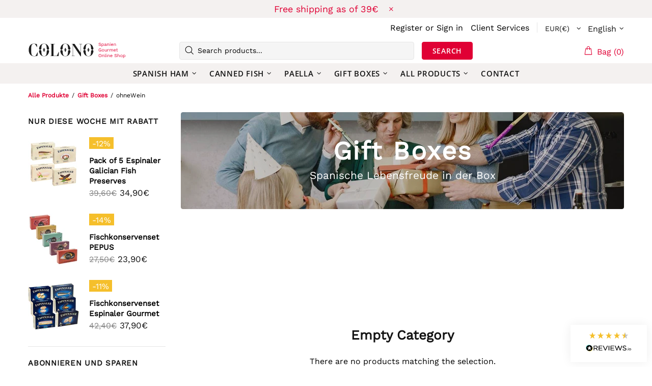

--- FILE ---
content_type: text/html; charset=utf-8
request_url: https://colonogourmet.de/en/collections/geschenkbox/ohneWein
body_size: 100767
content:
<!doctype html>
<!--[if IE 9]> <html class="ie9 no-js supports-no-cookies" lang="en"> <![endif]-->
<!--[if (gt IE 9)|!(IE)]><!--> <html class="no-js supports-no-cookies" lang="en"> <!--<![endif]-->
<head>
  
  <meta charset="utf-8">

















<script>
    if(!window.performance.mark) {
        window.performance.mark = a => a;
    }
    window.performance.mark('theme:DOM:load');window.theme = {};window.page = { default: {} };
</script>
<meta http-equiv="X-UA-Compatible" content="IE=edge">
<meta name="viewport" content="width=device-width, initial-scale=1, shrink-to-fit=no">
<meta name="theme-color" content=""><link rel="canonical" href="https://colonogourmet.de/en/collections/geschenkbox"><link rel="shortcut icon" href="//colonogourmet.de/cdn/shop/files/Component_1_3_32x32.png?v=1650986720" type="image/png"><title>Buy Spanish Gourmet Gift Boxes online &ndash; Tagged &quot;ohneWein&quot;| Colono</title>
    
    
      <meta name="description" content="Buy online a broad variety of gift boxes full of Spanish specialties. Free shipping. Receive your order in 1-2 days. Subscribe and get 10% off." />
    
<meta property="og:site_name" content="Colono">
<meta property="og:url" content="https://colonogourmet.de/en/collections/geschenkbox/ohnewein">
<meta property="og:title" content="Gift Boxes">
<meta property="og:type" content="product.group">
<meta property="og:description" content="Buy online a broad variety of gift boxes full of Spanish specialties"><meta property="og:image" content="http://colonogourmet.de/cdn/shop/files/Geschenkbox_1200x1200.jpg?v=1643802785">
<meta property="og:image:secure_url" content="https://colonogourmet.de/cdn/shop/files/Geschenkbox_1200x1200.jpg?v=1643802785">
<meta name="twitter:site" content="@colonogourmet"><meta name="twitter:card" content="summary_large_image">
<meta name="twitter:title" content="Gift Boxes">
<meta name="twitter:description" content="Buy online a broad variety of gift boxes full of Spanish specialties">
<script type="application/ld+json">
    {
      "@context": "https://schema.org",
      "@type": "Organization",
      "url": "https://colonogourmet.de/en/collections/geschenkbox/ohnewein",
      "logo": "//colonogourmet.de/cdn/shopifycloud/storefront/assets/no-image-2048-a2addb12.gif"
    }
</script>
<script>
  theme.AssetsLoaderSettings = '[base64]';
</script>

<link rel="preconnect" href="https://cdn.shopify.com" crossorigin="">
<script>window.theme.version = {version: '5.0.2', build: 'release 12.01 23:00'};</script>
<!-- Shella Shopify Theme -->
<!-- Version 5.0.2 -->
<!-- https://mpthemes.net/ -->
<!-- Get your license at http://bit.ly/2DOThWb --><script>
    (function() {    
        window.log = console.log;

        document.documentElement.className = document.documentElement.className.replace('no-js', 'js');const ua = window.navigator.userAgent.toLowerCase();

        window.html = document.getElementsByTagName('html')[0];
        window.ie = (/trident/gi).test(ua) || (/msie/gi).test(ua);
        window.edge = document.documentMode || /edge/.test(ua);
        window.ios = navigator.userAgent.match(/like Mac OS X/i);
        window.moz = typeof InstallTrigger !== 'undefined';
        window.touch = 'ontouchstart' in window || navigator.msMaxTouchPoints;

        if(ios) {
            html.classList.add('is-ios');
        } else if(ie) {
            html.classList.add('is-ie');
        } else if(moz) {
            html.classList.add('is-moz');
        } else if(edge) {
            html.classList.add('is-edge');
        }const breakpoint_main = 1025;
        const breakpoint_main_md = 768;

        theme.loadedCartData = {"note":null,"attributes":{},"original_total_price":0,"total_price":0,"total_discount":0,"total_weight":0.0,"item_count":0,"items":[],"requires_shipping":false,"currency":"EUR","items_subtotal_price":0,"cart_level_discount_applications":[],"checkout_charge_amount":0};

        window.theme = Object.assign(window.theme, {
            breakpoints: {
                values: {
                    xs: 0,
                    sm: 541,
                    md: breakpoint_main_md,
                    lg: breakpoint_main,
                    xl: 1260
                },
                main_md: breakpoint_main_md,
                main: breakpoint_main
            },
            strings: {
                general: {
                    popups: {
                        cart: {
                            item_added: "{{ title }} was added to your shopping cart.",
                            limit_is_exceeded: "Maximum product quantity in cart items {{ limit }} added."
                        },
                        wishlist: {
                            count: "({{ count }})"
                        },
                        compare: {
                            count: "({{ count }})"
                        },
                        confirm_transfer_data: {
                            info: "{{ namespace }}: {{ count }} {{ name }}",
                            wishlist_title: "Translation missing: en.general.popups.confirm_transfer_data.wishlist_title",
                            compare_title: "Translation missing: en.general.popups.confirm_transfer_data.compare_title",
                            name_single: "Produkt",
                            name_plural: "Produkte"
                        },
                        search: {
                            empty_html: "Search for \"\u003cspan\u003e{{ result }}\u003c\/span\u003e\""
                        }
                    },
                    search: {
                        no_results_html: "Your search for \"{{ terms }}\" did not yield any results."
                    },
                    form: {
                        default: {
                            error: "Form data was not submitted. Check the correctness of the data and please try again."
                        }
                    }
                },
                layout: {
                    cart: {
                        items_count: {
                            one: "item",
                            other: "items"
                        }
                    }
                },
                homepage: {
                    sorting_collections: {
                        button_more_products: "See all {{ collection }}"
                    }
                },
                addToCart: "{\u0026quot;title\u0026quot;=\u0026gt;\u0026quot;Add To Cart\u0026quot;, \u0026quot;added\u0026quot;=\u0026gt;\u0026quot;Added\u0026quot;, \u0026quot;sold_out\u0026quot;=\u0026gt;\u0026quot;Sold Out\u0026quot;, \u0026quot;pre_order\u0026quot;=\u0026gt;\u0026quot;Pre-Order\u0026quot;, \u0026quot;select_options\u0026quot;=\u0026gt;\u0026quot;Select Options\u0026quot;, \u0026quot;select_options_mobile\u0026quot;=\u0026gt;\u0026quot;Select Opt\u0026quot;}",
                soldOut: "Ausverkauft",
                unavailable: "Nicht verfügbar",
                price_sale_separator: " from",
                unit_price: "Unit price",
                unit_price_separator: "per",
                availability_value_in_stock: "In stock ({{ count }} {{ item }})",
                availability_value_out_stock: "Out of Stock",
                stock_countdown: {
                    title: "Hurry! Only {{ quantity }} Left in Stock!"
                },
                countdown: {
                    years: "YRS",
                    months: "MTH",
                    weeks: "WK",
                    days: "DAYS",
                    hours: "HRS",
                    minutes: "MIN",
                    seconds: "SEC"
                },
                delivery_countdown: {
                    hours: "Hours",
                    minutes: "Minutes",
                    days_of_week: {
                        sunday: "Sunday",
                        monday: "Monday",
                        tuesday: "Tuesday",
                        wednesday: "Wednesday",
                        thursday: "Thursday",
                        friday: "Friday",
                        saturday: "Saturday"
                    }
                },
                header: {
                    cart_count_desktop: "Bag ({{ count }})"
                },
                label: {
                    sale: "-{{ percent }}%"
                },
                cart: {
                    general: {
                        shipping_calculator_data_info: "There is one shipping rate available for {{ data }}.",
                        free_shipping_html: "Spend {{ value }} to Free Shipping",
                        free_shipping_complete: "Free Shipping"
                    }
                },
                
            },
            moneyFormat: "{{amount_with_comma_separator}}€",
            
            priceShowSaleSeparator: false,
            search_show_only_products: true,
            search_predictive_enabled: true,
            search_result_correction: "0",
            cart_free_shipping_value: "4500",
            permanent_domain: "colono-gourmet.myshopify.com",
            domain: "colonogourmet.at",
            host: "colonogourmet.de",
            tooltips_enable: false,
            customer: false,purchase_code: "7a81b129-8987-4b61-9ce7-39bf9768f1d1",product: {
                hide_options_without_availability_variants: true,
                variant_auto_select: "enable",    
                show_pickup_available: false,
                gallery_zoom_scale_coef: 1.5,
                enable_sticky_gallery: false,
                page_layout: "1"
            },collection: {
                enable_ajax: true
            },routes: {
                root_url: "/en/",
                collections_url: "\/en\/collections",
                cart_url: "\/en\/cart",
                search_url: "\/en\/search"
            },
            animations: {
                css: {
                    duration: 0.3
                },
                tooltip: {
                    type: "scale",
                    inertia: true,
                    show_duration: 0.2,
                    hide_duration: 0.1
                },
                sticky_header: {
                    duration: 0.1,
                    opacity: 0.9
                },
                header_tape: {
                    duration: 0
                },
                menu: {
                    duration: 0.4
                },
                dropdown: {
                    duration: 0.3
                },
                accordion: {
                    duration: 0.4
                },
                footbar_product: {
                    duration: 0.4
                },
                tabs: {
                    duration: 0.4,
                    scroll_duration: 0.4
                },
                pagination: {
                    scroll_duration: 1
                },
                backtotop: {
                    scroll_duration: 0.4
                }
            }
        });

        

        window.theme.debounce = function(fn, wait) {
            let t;
            return (...args) => {
                clearTimeout(t);
                t = setTimeout(() => fn.apply(this, args), wait);
            };
        };

        class WindowAnaliz {
            constructor() {
                theme.current = {};
                theme.current.scrollW = 0;
                theme.rtl = html.getAttribute('dir') === 'rtl' ? true : false;
                
                this.checkWindow();
                this.checkBreakpoint();
                window.addEventListener('load', () => {
                    theme.isLoaded = true;
                });
                window.addEventListener('theme.assetsLoader::wasUserAction', () => {
                    window.addEventListener('resize', () => {
                        this.checkWindow();
                        this.checkBreakpoint();
                        this.triggerResizeEvents();
                    });
                    window.addEventListener('theme.changed.breakpoint',() => {
                        this.scrollPaddingStyle();
                    });
                });
            }

            triggerResizeEvents() {
                window.dispatchEvent(new Event('theme.resize'));
                if(window.jQueryTheme) {
                    (function($){
                        $window.trigger('theme.resize');
                    })(jQueryTheme);
                }   
            }

            initScrollPaddingStyle() {
                this.scrollExampleElement = document.querySelector('.scroll-offset-example');
                this.scrollPaddingStyle();
            }

            scrollPaddingStyle() {
                if(!this.scrollExampleElement) return;
                
                let scrollOffsetStyleElement = document.querySelector('style.scroll-offset-style');
                
                theme.current.scrollW = this.scrollExampleElement.offsetWidth - this.scrollExampleElement.clientWidth;

                if(theme.current.scrollW > 0) {
                    if(!scrollOffsetStyleElement) {
                        const scrollOffsetStyleHTML = `body.overflow-hidden.offset-scroll{padding-right: ${theme.current.scrollW}px !important;}.fixed-elem.offset-scroll-padding{padding-right: ${theme.current.scrollW }px !important;}.fixed-elem.offset-scroll-margin{margin-right: ${theme.current.scrollW}px !important;}`;
                        const scrollOffsetStyleElement = document.createElement('style');

                        scrollOffsetStyleElement.classList.add('scroll-offset-style');
                        scrollOffsetStyleElement.innerHTML = scrollOffsetStyleHTML;
                        document.head.appendChild(scrollOffsetStyleElement);
                    }
                } else if(scrollOffsetStyleElement) {
                    scrollOffsetStyleElement.remove();
                }
            }

            checkWindow() {
                theme.current.width = window.innerWidth;
                theme.current.height = window.innerHeight;
                theme.current.aspect_ratio = theme.current.height / (theme.current.width - theme.current.scrollW);
                theme.current.height_percent = theme.current.aspect_ratio * 100;
            }

            checkBreakpoint() {
                theme.current.is_mobile = theme.current.width < theme.breakpoints.main;
                theme.current.is_desktop = !theme.current.is_mobile;
                theme.current.is_mobile_md = theme.current.width < theme.breakpoints.main_md;
                theme.current.is_desktop_md = !theme.current.is_mobile_md;

                for(let key in theme.breakpoints.values) {
                    if(theme.breakpoints.values[key] > theme.current.width) break;

                    theme.current.bp = key;
                }
                if(this.currentBp && this.currentBp != theme.current.bp) {
                    window.dispatchEvent(new Event('theme.changed.breakpoint'));
                }

                this.currentBp = theme.current.bp;
            }
        }

        theme.WindowAnaliz = new WindowAnaliz;

        class AssetsLoader {
            constructor() {
                this.paths = {
                    scripts: {
                        /*plugins*/
                        plugin_slick: '//colonogourmet.de/cdn/shop/t/100/assets/plugin.slick.js?v=91195733441204307671663238564',
                        plugin_instafeed: '//colonogourmet.de/cdn/shop/t/100/assets/plugin.instafeed.js?v=131478850926370871261663238564',
                        plugin_revolution_slider: '//colonogourmet.de/cdn/shop/t/100/assets/plugin.revolution-slider.js?v=242464017683384841663238564',
                        plugin_shipping_rates_calculation: '//colonogourmet.de/cdn/shop/t/100/assets/plugin.shipping-rates-calculation.js?v=103250729928886840351663238564',
                        /*shopify*/
                        shopify_common: '//colonogourmet.de/cdn/shopifycloud/storefront/assets/themes_support/shopify_common-5f594365.js',
                        currency_rates: '//cdn.shopify.com/s/javascripts/currencies.js',
                        currency: '//colonogourmet.de/cdn/shop/t/100/assets/module.currency.js?v=135323464677074706601663238564',
                        handlebars: '//cdnjs.cloudflare.com/ajax/libs/handlebars.js/4.0.10/handlebars.min.js',
                        countries: '/services/javascripts/countries.js',
                        qrcode: '//colonogourmet.de/cdn/shopifycloud/storefront/assets/themes_support/vendor/qrcode-3f2b403b.js',
                        /*global*/
                        theme: '//colonogourmet.de/cdn/shop/t/100/assets/theme.js?v=88812951531978506671663238564',
                        theme_pt2: '//colonogourmet.de/cdn/shop/t/100/assets/theme-pt2.js?v=58360551864754555691663238564',
                        /*modules*/
                        tooltip: '//colonogourmet.de/cdn/shop/t/100/assets/module.tooltip.js?v=79755689566157570151663238564',
                        product_page: '//colonogourmet.de/cdn/shop/t/100/assets/module.product-page.js?v=172056417615825394141663238564',
                        search_ajax: '//colonogourmet.de/cdn/shop/t/100/assets/module.search-ajax.js?v=72214935630234471261663238564',
                        sticky_sidebar: '//colonogourmet.de/cdn/shop/t/100/assets/module.sticky-sidebar.js?v=139951810672614920761663238564',
                        masonry: '//colonogourmet.de/cdn/shop/t/100/assets/module.masonry.js?v=40684217788793854421663238564',
                        notifications: '//colonogourmet.de/cdn/shop/t/100/assets/module.notifications.js?v=143310546160870795031663238564',
                        parallax: '//colonogourmet.de/cdn/shop/t/100/assets/module.parallax.js?v=91941524912941156981663238564',
                        popup_subscription: '//colonogourmet.de/cdn/shop/t/100/assets/module.popup-subscription.js?v=44883481902893774931663238564',
                        popup_send_confirmation: '//colonogourmet.de/cdn/shop/t/100/assets/module.popup-subscription-confirmation.js?v=23449646058083779081663238564',
                        popup_age_confirmation: '//colonogourmet.de/cdn/shop/t/100/assets/module.popup-age-confirmation.js?v=89882771720211531731663238564',
                        product_footbar: '//colonogourmet.de/cdn/shop/t/100/assets/module.product-footbar.js?v=98662445094094572401663238564',
                        range_of_price: '//colonogourmet.de/cdn/shop/t/100/assets/module.range-of-price.js?v=163266616035009976761663238564',
                        shipping_rates_calculation: '//colonogourmet.de/cdn/shop/t/100/assets/module.shipping-rates-calculation.js?v=113219452998947869611663238564',
                        sticky_header: '//colonogourmet.de/cdn/shop/t/100/assets/module.sticky-header.js?v=5784599321273035711663238564',
                        tabs: '//colonogourmet.de/cdn/shop/t/100/assets/module.tabs.js?v=125819397396519319201663238564',
                        presentation: '//colonogourmet.de/cdn/shop/t/100/assets/module.presentation.js?v=183252687310968498721663238564',
                        particles: '//colonogourmet.de/cdn/shop/t/100/assets/module.particles.js?v=97851078733833534341663238564',
                        /*sections*/
                        header: '//colonogourmet.de/cdn/shop/t/100/assets/section.header.js?v=37754505497383667531663238564',
                        collections: '//colonogourmet.de/cdn/shop/t/100/assets/section.collection-filters-form.js?v=117279186994958382581663238564',
                        article_page: '//colonogourmet.de/cdn/shop/t/100/assets/section.article-page.js?v=132362530224212888021663238564',
                        carousel_articles: '//colonogourmet.de/cdn/shop/t/100/assets/section.carousel-articles.js?v=653485215721462801663238564',
                        carousel_brands: '//colonogourmet.de/cdn/shop/t/100/assets/section.carousel-brands.js?v=48924526553513717141663238564',
                        carousel_products: '//colonogourmet.de/cdn/shop/t/100/assets/section.carousel-products.js?v=89383723899780140941663238564',
                        carousel_reviews: '//colonogourmet.de/cdn/shop/t/100/assets/section.carousel-reviews.js?v=42925983738693164961663238564',
                        gallery: '//colonogourmet.de/cdn/shop/t/100/assets/section.gallery.js?v=112160564754835692061663238564',
                        builder: '//colonogourmet.de/cdn/shop/t/100/assets/section.builder.js?v=2003978704440173221663238564',
                        builder_2021: '//colonogourmet.de/cdn/shop/t/100/assets/section.builder-2021.js?v=107756687897370582881663238564',
                        lookbook: '//colonogourmet.de/cdn/shop/t/100/assets/section.lookbook.js?v=50021174525118087281663238564',
                        slider_revolution: '//colonogourmet.de/cdn/shop/t/100/assets/section.slider-revolution.js?v=138404044913965339181663238564',
                        sorting_collections: '//colonogourmet.de/cdn/shop/t/100/assets/section.sorting-collections.js?v=28025075435402965091663238564',
                        brands: '//colonogourmet.de/cdn/shop/t/100/assets/section.brands.js?v=163062217742058845641663238564',
                        footer: '//colonogourmet.de/cdn/shop/t/100/assets/section.footer.js?v=75244284440493806261663238564',
                        /*templates*/
                        customers_addresses: '//colonogourmet.de/cdn/shop/t/100/assets/template.customers-addresses.js?v=48211460086976449171663238564',
                        customers_login: '//colonogourmet.de/cdn/shop/t/100/assets/template.customers-login.js?v=175024818676097740531663238564',
                        giftcard: '//colonogourmet.de/cdn/shop/t/100/assets/template.giftcard.js?v=21858572330320844461663238564',
                        /*custom*/
                        custom: '//colonogourmet.de/cdn/shop/t/100/assets/custom.js?v=111603181540343972631663238564'
                    },
                    styles: {
                        /*plugins*/
                        plugin_tippy: '//colonogourmet.de/cdn/shop/t/100/assets/plugin.tippy.css?v=165624266709964226061663238564',
                        plugin_fotorama: '//colonogourmet.de/cdn/shop/t/100/assets/plugin.fotorama.css?v=120469656191549745571663238564',
                        plugin_ion_range_slider: '//colonogourmet.de/cdn/shop/t/100/assets/plugin.ion-range-slider.css?v=118310465384481119861663238564',
                        plugin_revolution: '//colonogourmet.de/cdn/shop/t/100/assets/plugin.revolution.css?v=170490203406543966461663238564',
                        plugin_slick: '//colonogourmet.de/cdn/shop/t/100/assets/plugin.slick.css?v=100431963982089937591663238564',
                        /*shopify*/
                        /*global*/
                        theme: '//colonogourmet.de/cdn/shop/t/100/assets/theme.css?v=20487',
                        theme_m: '//colonogourmet.de/cdn/shop/t/100/assets/theme-m.css?v=92762259156896515181663238564',
                        theme_d: '//colonogourmet.de/cdn/shop/t/100/assets/theme-d.css?v=100240868340853151501663238564',
                        theme_home_16: '//colonogourmet.de/cdn/shop/t/100/assets/theme-home-16.css?v=44615170901145275711663238564',
                        theme_home_18: '//colonogourmet.de/cdn/shop/t/100/assets/theme-home-18.css?v=175198666834167885661663238564',
                        theme_skin_1: '//colonogourmet.de/cdn/shop/t/100/assets/theme-skin-1.css?v=111912574683986570601663238564',
                        theme_skin_2: '//colonogourmet.de/cdn/shop/t/100/assets/theme-skin-2.css?v=119327944226253317801663238564',
                        theme_skin_3: '//colonogourmet.de/cdn/shop/t/100/assets/theme-skin-3.css?v=5425832444594977141663238564',
                        theme_skin_4: '//colonogourmet.de/cdn/shop/t/100/assets/theme-skin-4.css?v=74108651453658977651663238564',
                        theme_skin_5: '//colonogourmet.de/cdn/shop/t/100/assets/theme-skin-5.css?v=106182476451205559351663238564',
                        theme_skin_6: '//colonogourmet.de/cdn/shop/t/100/assets/theme-skin-6.css?v=1456812443918182391663238564',
                        theme_skin_7: '//colonogourmet.de/cdn/shop/t/100/assets/theme-skin-7.css?v=140282871960312542041663238564',
                        theme_skin_8: '//colonogourmet.de/cdn/shop/t/100/assets/theme-skin-8.css?v=144642820844988840771663238564',
                        theme_skin_9: '//colonogourmet.de/cdn/shop/t/100/assets/theme-skin-9.css?v=166226454540384738421663238564',
                        theme_skin_10: '//colonogourmet.de/cdn/shop/t/100/assets/theme-skin-10.css?v=82077445965161741121663238564',
                        theme_skin_11: '//colonogourmet.de/cdn/shop/t/100/assets/theme-skin-11.css?v=119327944226253317801663238564',
                        theme_skin_12: '//colonogourmet.de/cdn/shop/t/100/assets/theme-skin-12.css?v=165881056079673504071663238564',
                        theme_skin_13: '//colonogourmet.de/cdn/shop/t/100/assets/theme-skin-13.css?v=8208024539077055341663238564',
                        theme_skin_14: '//colonogourmet.de/cdn/shop/t/100/assets/theme-skin-14.css?v=147690238428712431931663238564',
                        theme_skin_15: '//colonogourmet.de/cdn/shop/t/100/assets/theme-skin-15.css?v=173368193589521294241663238564',
                        theme_skin_16: '//colonogourmet.de/cdn/shop/t/100/assets/theme-skin-16.css?v=79616233601393480941663238564',
                        theme_skin_17: '//colonogourmet.de/cdn/shop/t/100/assets/theme-skin-17.css?v=40585569634586531451663238564',
                        theme_skin_18: '//colonogourmet.de/cdn/shop/t/100/assets/theme-skin-18.css?v=12245206429841271581663238564',
                        
                        presentation: '//colonogourmet.de/cdn/shop/t/100/assets/presentation.css?v=102014279143232294871663238564',
                        custom: '//colonogourmet.de/cdn/shop/t/100/assets/custom.css?v=82072076018872722411670064634'
                    }
                };

                this.settings = {
                    scripts: {
                        sticky_sidebar: {
                            media: 'desktop-md'
                        },
                        tooltip: {
                            media: 'desktop'
                        }
                    },
                    styles: {
                        theme_m: {
                            loadedClass: 'css-theme-loaded font-base-loaded'
                        },
                        theme_d: {
                            loadedClass: 'css-theme-loaded font-base-loaded'
                        },
                        font_base: {
                            loadedClass: 'font-base-loaded'
                        },
                        /*
                        theme: {
                            loadedClass: 'css-theme-loaded'
                        },
                        */
                        presentation: {
                            loadedClass: 'css-presentation-loaded'
                        }
                    }
                };

                this.callbacks = {};

                this.requirementList = {
                    scripts: [],
                    styles: []
                };
                this.statuses = {
                    scripts: {},
                    styles: {}
                };
                this.progress = {};

                document.addEventListener('DOMContentLoaded', () => {
                    this.DOMContentLoaded = true;
                    window.dispatchEvent(new Event('theme.assetsLoader::theme.DOMContentLoaded'));
                    if(!this.wasUserAction) this.anticipateUserEvent();
                });

                const userActionList = ['mousemove', 'keydown', 'mousedown', 'mousewheel', 'touchstart'];
                const checkUserAction = event => {
                    this.wasUserAction = true;
                    html.classList.add('css-full-loaded');
                    window.dispatchEvent(new Event('theme.assetsLoader::wasUserAction'));
                    userActionList.forEach(event => document.removeEventListener(event, checkUserAction));
                };

                if(window.ios) this.wasUserAction = true;

                userActionList.forEach(event => document.addEventListener(event, checkUserAction));
                document.fonts.ready.then(e => {
                    this.onLoadedTag('styles', 'font_base');
                });
                /*
                window.addEventListener('load', () => {
                    this.onLoadedTag('styles', 'font_base');
                });
                */
                window.addEventListener('theme.resize', this.onResize);
            }

            anticipateUserEvent() {
                /*
                const optionButtons = document.querySelectorAll('.js-product-options [data-js-option-value]');

                optionButtons.forEach(element => {
                    const onEvent = e => {
                        if(this.getDeepProperty(this.progress, ['scripts', 'theme_pt2']) !== 'finished') {
                            const buttonsWrapper = element.closest('.js-product-options');
                            window.addEventListener('theme.assetsLoader::loaded:scripts:vendor', () => {
                                theme.Preloader.unset(buttonsWrapper);
                            });
                            theme.Preloader.set(buttonsWrapper, {
                                fixed: true
                            });
                        }
                        
                        element.removeEventListener('click', onEvent);
                    };

                    element.addEventListener('click', onEvent);
                });
                */const collectionFiltersForm = document.querySelectorAll('collection-filters-form form, collection-navigation-form form, collection-sorting-clone-form form');

                    collectionFiltersForm.forEach(element => {
                        const onEvent = e => {
                            if(this.getDeepProperty(this.progress, ['scripts', 'collections']) !== 'finished') {
                                window.addEventListener('theme.assetsLoader::loaded:scripts:collections', () => {
                                    element.dispatchEvent(new Event(e.type));
                                });
                                theme.Preloader.set(document.getElementById('CollectionProductGrid').parentNode, {
                                    fixed: true,
                                    spinner: theme.current.is_mobile ? false : null
                                });
                            }

                            element.removeEventListener('input', onEvent);
                        };

                        element.addEventListener('input', onEvent);
                    });}

            onResize() {
                document.querySelectorAll(`[rel="preload"][as="style"][data-media="${theme.current.is_desktop ? 'desktop' : 'mobile'}"]`)
                    .forEach(element => element.dispatchEvent(new Event('load')));
                document.querySelectorAll('[rel="preload"][as="script"][data-media]')
                    .forEach(element => {
                        const dataMedia = element.dataset.media;

                        if((dataMedia === 'desktop' && window.innerWidth >= theme.breakpoints.main) || (dataMedia === 'desktop-md' && window.innerWidth >= theme.breakpoints.main_md)) {
                            element.dispatchEvent(new Event('load'));
                            element.removeAttribute('rel');
                        }
                    });
            }

            require(namespace, name) {
                if(window.ie || this.requirementList[namespace].indexOf(name) !== -1 || !this.upload) {
                    return;
                }

                this.requirementList[namespace].push(name);
                this.startQueue(namespace);
            }

            loadManually(requires, callback) {
                if(!this.upload || !this.loadManuallyOn) {
                    callback();
                    return;
                }
                if(callback) this.waitFullGroupLoad(requires, callback);
                
                requires.forEach(requireArr => {
                    const [namespace, name] = requireArr;

                    this.require(namespace, name);
                });
            }

            waitFullGroupLoad(requires, callback) {
                const onSomeLoaded = () => {
                    let isFullGroupLoaded = true;

                    requires.forEach(requireArr => {
                        const [namespace, name] = requireArr;
                        
                        if(this.getDeepProperty(this.settings, [namespace, name, 'media']) !== undefined && !this.isActiveMedia(namespace, name)) {
                            return;
                        } else if(this.getDeepProperty(this.progress, [namespace, name]) !== 'finished') {
                            isFullGroupLoaded = false;
                            return false;
                        }
                    });

                    if(isFullGroupLoaded) {
                        window.removeEventListener('theme.assetsLoader::loaded', onSomeLoaded);
                        callback();
                    }

                    return isFullGroupLoaded;
                };

                if(!onSomeLoaded()) window.addEventListener('theme.assetsLoader::loaded', onSomeLoaded);
            }

            isActiveMedia(namespace, name) {
                const media = this.getDeepProperty(this.settings, [namespace, name, 'media']);

                if((media === 'desktop' && window.innerWidth >= theme.breakpoints.main) || (media === 'desktop-md' && window.innerWidth >= theme.breakpoints.main_md)) {
                    return true;
                } else {
                    return false;
                }
            }

            startQueue(namespace) {
                if(this.statuses[namespace].progress) {
                    this.statuses[namespace].needLoading = true;
                    return;
                }

                this.statuses[namespace].progress = true;

                const queue = [];

                this.requirementList[namespace].forEach(name => {
                    if(!this.getDeepProperty(this.progress, [namespace, name])) queue.push(name);
                });
                queue.forEach(name => {
                    this.onLoadTag(namespace, name);
                    this.loadTag(namespace, name);
                });
                this.statuses[namespace].progress = false;

                if(this.statuses[namespace].needLoading) {
                    this.statuses[namespace].needLoading = false;
                    this.startQueue(namespace);
                }
            }

            loadTag(namespace, name, callback) {
                const tag = this[namespace === 'scripts' ? 'buildScriptTag' : 'buildStyleTag'](namespace, name, () => {
                    this.onLoadedTag(namespace, name, callback);
                });
                document.head.insertBefore(tag, document.head.childNodes[document.head.childNodes.length - 1].nextSibling);
            }

            buildScriptTag(namespace, name, onload) {
                const settingsMedia = this.getDeepProperty(this.settings.scripts, [name, 'media']);

                if((settingsMedia === 'desktop' && window.innerWidth < theme.breakpoints.main) || (settingsMedia === 'desktop-md' && window.innerWidth < theme.breakpoints.main_md)) {
                    const link = document.createElement('link');

                    link.onload = () => this.onLoadScriptLinkPreload(name, onload);
                    link.rel = 'preload';
                    link.as = 'script';
                    link.media = settingsMedia === 'desktop' ? `(min-width: ${theme.breakpoints.main}px)` : 
                        settingsMedia === 'desktop-md' ? `(min-width: ${theme.breakpoints.main_md}px)` : `(max-width: ${theme.breakpoints.main - 1}px)`;
                    link.dataset.media = settingsMedia;
                    link.href = this.paths.scripts[name];

                    return link;
                } else {
                    window.performance.mark(`theme:${namespace}:${name}:load`);
                    /*console.debug('start:', namespace, name);*/

                    const script = document.createElement('script');

                    script.onload = onload;
                    script.async = this.asyncStatus !== undefined ? this.asyncStatus : true;
                    script.src = this.paths.scripts[name];

                    return script;
                }
            }

            onLoadScriptLinkPreload(name, callback) {
                this.loadTag('scripts', name, callback);
            }

            buildStyleTag(namespace, name, onload) {
                window.performance.mark(`theme:${namespace}:${name}:load`);
                /*console.debug('start:', namespace, name);*/

                const link = document.createElement('link');

                link.onload = () => this.onLoadStyleLinkPreload(link, name);
                link.rel = 'preload';
                link.as = 'style';
                link.href = this.paths.styles[name];

                return link;
            }

            onLoadStyleLinkPreload(tag, name, callback) {
                tag.onload = null;
                tag.onload = this.onLoadedTag('styles', name, callback);
                tag.rel='stylesheet';
            }

            onLoadTag(namespace, name) {
                this.setDeepProperty(this.progress, [namespace, name], 'process');
            }

            onLoadedTag(namespace, name, callback) {
                this.setDeepProperty(this.progress, [namespace, name], 'finished');
                window.dispatchEvent(new Event('theme.assetsLoader::loaded'), {namespace, name});
                window.dispatchEvent(new Event(`theme.assetsLoader::loaded:${namespace}:${name}`));
                window.performance.mark(`theme:${namespace}:${name}:loaded`);
                /*console.debug('loaded:', namespace, name);*/
                
                const loadedClass = this.getDeepProperty(this.settings, [namespace, name, 'loadedClass']);
                const itemCallbacks = this.getDeepProperty(this.callbacks, [namespace, name]);

                if(loadedClass) loadedClass.split(' ').forEach(className => html.classList.add(className));
                if(itemCallbacks) itemCallbacks.call(this);
                if(callback) callback();
            }

            setDeepProperty(startObj, complexityArray, value) {
                complexityArray.forEach((prop, i) => {
                    if(i < complexityArray.length - 1) {
                         if(!startObj[prop]) startObj[prop] = {};

                         startObj = startObj[prop];
                    } else {
                        startObj[prop] = value;
                    }
                });

                return value;
            }

            getDeepProperty(startObj, complexityArray) {
                let newLevelValue;

                complexityArray.forEach((prop, i) => {
                    if(startObj[prop]) {
                        if(i < complexityArray.length - 1) {
                            startObj = startObj[prop];
                        } else {
                            newLevelValue = startObj[prop];
                        }
                    } else {
                        return false;
                    }
                });

                return newLevelValue;
            }

            loadInlineStyles() {
                const templates = document.body.querySelectorAll('template.js-loader-inline-style');

                for(let template of templates) {
                    
                    if(!document.querySelectorAll(`style.js-loader-inline-style[data-key="${template.dataset.key}"]`).length) {
                        let templateStyle = template.content.cloneNode(true).querySelector('style');
                        let templateStyleInnerHTML = templateStyle.innerHTML;

                        let style = document.createElement('style');

                        for(let key in templateStyle.dataset) {
                            style.dataset[key] = templateStyle.dataset[key];
                        }

                        if(templateStyle.media) style.media = templateStyle.media;
                        if(templateStyle.classList) style.classList = templateStyle.classList;

                        style.classList.add('js-loader-inline-style');
                        style.innerHTML = templateStyleInnerHTML;
    
                        style.dataset.key = template.dataset.key;
                        /*document.head.insertBefore(style, document.head.childNodes[document.head.childNodes.length - 1].nextSibling);*/
                        template.parentNode.insertBefore(style, template);
                    }

                    template.remove();
                }
            }

            onPageLoaded(callback, requires, useLoadManuallyMethod) {
                const DOMContentLoadedCallback = () => {
                    if(requires) {
                        const requiresArray = [];
                        
                        for(let i = 0; i < requires.length; i++) {
                            requiresArray.push([ 'scripts', requires[i] ]);
                        }
                        
                        this[useLoadManuallyMethod ? 'loadManually' : 'waitFullGroupLoad'](requiresArray, function() {
                            setTimeout(() => {
                                callback();
                            }, 0);
                        });
                    } else {
                        callback();
                    }
                };

                this.DOMContentLoaded ? DOMContentLoadedCallback() : document.addEventListener('DOMContentLoaded', DOMContentLoadedCallback);
            }

            onUserAction(callback, requires) {
                const wasUserActionCallback = () => {
                    this.onPageLoaded(callback, requires, true);
                };

                this.wasUserAction ? wasUserActionCallback() : window.addEventListener('theme.assetsLoader::wasUserAction', wasUserActionCallback);
            }

            onScrollOrUserAction(section, callback, requires) {
                let isCallbackCalled = false;
                const isVisible = force => {
                    if(force || (section.getBoundingClientRect().bottom > -200 && section.getBoundingClientRect().top < window.innerHeight + 200)) {
                        window.removeEventListener('mutation', isVisible);
                        if(isCallbackCalled) return;
                        isCallbackCalled = true;
                        this.onPageLoaded(callback, requires, true);
                        return true;
                    }

                    return false;
                };

                if(!isVisible()) window.addEventListener('mutation', isVisible);

                this.onUserAction(() => {
                    isVisible(true);
                }, requires);
            }
        }

        theme.AssetsLoader = new AssetsLoader;

        theme.AssetsLoaderSettings = decodeURIComponent(atob(theme.AssetsLoaderSettings).split('').map(c => {
            return '%' + ('00' + c.charCodeAt(0).toString(16)).slice(-2);
        }).join(''));
        
        class LazyImage {
            constructor() {
                theme.AssetsLoader.onPageLoaded(() => {
                    if(this.api) return;

                    this.checkInlineBg();

                    window.addEventListener('mutation', () => {
                        document.querySelectorAll('.lazyload:not([data-bg]):not(.preloaded):not([data-ll-status])').forEach(element => {
                            this.inlineCheck(element, element.dataset.bg ? 'bg' : null);
                        });
                    });
                });
                window.addEventListener('slider-initialized', e => {
                    e.detail.slider.querySelectorAll('.lazyload:not([data-bg]):not(.preloaded):not([data-ll-status])').forEach(element => {
                        this.inlineCheck(element, element.dataset.bg ? 'bg' : null);
                    });
                });
                theme.AssetsLoader.onPageLoaded(() => {
                    this.checkFullscreenElements();
                });
            }

            buildSrcset(element, url, type) {
                if(type === 'bg') {
                    let width = element.getBoundingClientRect().width;
        
                    if(element.dataset.scale) width *= element.dataset.scale;

                    return width > 0 ? url.replace('{width}', Math.ceil(width)) : element.dataset.bg;
                } else {
                    const parent = element.parentNode;
                    const parentParams = parent.getBoundingClientRect();
                    const height = parentParams.height;
                    const aspectRatioOriginal = element.dataset.aspectRatioOriginal;
                    let width = parentParams.width;
                    let dataSrcset = element.dataset.srcset;

                    if(!dataSrcset) dataSrcset = element.dataset.src;
                    if(aspectRatioOriginal) {
                        const stretchSize = element.dataset.stretchSize;
                        const parentAspectRatio = element.dataset.aspectRatio;

                        if(stretchSize === 'cover') {
                            if(Math.ceil(width / aspectRatioOriginal) < Math.ceil(width / parentAspectRatio)) {
                                width = height * aspectRatioOriginal;
                            } else {
                                width = Math.ceil(Math.max(width, height * parentAspectRatio));
                            }
                        } else if(stretchSize === 'stretch-by-height') {
                            if(Math.ceil(width / aspectRatioOriginal) !== Math.ceil(width / parentAspectRatio)) {
                                width = height * aspectRatioOriginal;
                            }
                        } else if(stretchSize === 'contain') {
                            if(Math.ceil(width / aspectRatioOriginal) > Math.ceil(width / parentAspectRatio)) {
                                width = Math.max(width, height * aspectRatioOriginal);
                            }
                        }
                    }

                    if(window.innerWidth >= theme.breakpoints.main && element.dataset.scalePerspective) {
                        width *= element.dataset.scalePerspective;
                    }
                    if(element.dataset.scale) width *= element.dataset.scale;
                    if(window.devicePixelRatio) width *= window.devicePixelRatio;

                    return width > 0 && url && url.indexOf('{width}') !== -1 ? url.replace('{width}', Math.min(Math.ceil(width), 3840)) : dataSrcset;
                }
            }

            enter(element, loadManually) {
                const srcset = element.getAttribute('srcset');
                const dataMaster = element.dataset.master;
                const dataBg = element.dataset.bg;
                const url = dataBg ? (dataMaster || dataBg) : (dataMaster || element.dataset.srcset);
                const newSrcset = theme.LazyImage.buildSrcset(element, url, (dataBg ? 'bg' : 'srcset'));
                
                if(srcset && srcset === newSrcset) return;
                if(dataBg) {
                    element.style.backgroundImage = newSrcset;
                } else {
                    if(loadManually) {
                        element.dataset.srcset = newSrcset;
                        element.setAttribute('srcset', newSrcset);
                    } else {
                        element.dataset.srcset = newSrcset;
                    }
                }
            }

            onLoadedEvents(element) {
                element.dispatchEvent(new Event('lazyloaded'));
                window.dispatchEvent(new Event('lazyloaded'));
            }

            onLoadInlineCallback(element) {
                element.classList.add('loaded');
                element.classList.add('entered');
                element.dataset.llStatus = 'loaded';
                setTimeout(() => element.classList.add('lazyload'), 1000);
            }

            inlineCheck(element, type) {
                if(element.getBoundingClientRect().width > 5 || element.getBoundingClientRect().bottom > -20 && element.getBoundingClientRect().top < window.innerHeight + 20 && element.offsetWidth > 0 && element.offsetHeight > 0 && !element.closest('.slick-slide:not(.slick-active)')) {
                    element.classList.add('preloaded');
                    element.classList.remove('lazyload');
                    if(type === 'bg') {
                        element.style.backgroundImage = `url('${this.buildSrcset(element, element.dataset.master, type)}')`;
                        this.onLoadInlineCallback(element);
                    } else {
                        element.onload = () => {
                            this.onLoadInlineCallback(element);
                            this.onload = null;
                        };
                        element.setAttribute('srcset', this.buildSrcset(element, element.dataset.master));
                    }
                }
            }

            checkInlineBg() {
                document.querySelectorAll('.lazyload[data-bg]:not(.preloaded):not([data-ll-status])').forEach(element => {
                    this.inlineCheck(element, 'bg');
                });
            }

            update(element) {
                if(!element && this.api) {
                    this.api.update();
                    return;
                }
                if(element && !element.classList.contains('entered') && !element.dataset.llStatus) {
                    const onElementLoad = () => {
                        element.removeEventListener('load', onElementLoad);
                        element.classList.add('loaded');
                        element.dataset.llStatus = 'loaded';
                        this.onLoadedEvents(element);
                    };

                    element.addEventListener('load', onElementLoad);
                    element.classList.add('entered');
                    this.enter(element, true);
                }
            }

            checkFullscreenElements() {
                const fullscreenElements = document.querySelectorAll('.lazyload-fullscreen');
                const fullscreenHeaderElements = document.querySelectorAll('.lazyload-fullscreen-header');

                if(fullscreenElements.length) {
                    const updateFullscreenSlick = () => {
                        fullscreenElements.forEach(element => {
                            var slick = element.closest('.slick-initialized');
            
                            if(slick) slick.slick('setPosition');
                        });
                    };
                    const setFullscreenSize = () => {
                        fullscreenElements.forEach(element => {
                            element.style.paddingTop = this.fullscreenElementCalculate() + '%';
                            element.classList.remove('invisible');
                        });
                        updateFullscreenSlick();
                    };

                    setFullscreenSize();
                    window.addEventListener('theme.resize', setFullscreenSize);
                }
                if(fullscreenHeaderElements.length) {
                    const setFullscreenHeaderSize = () => {
                        fullscreenHeaderElements.forEach(element => {
                            element.style.paddingTop = this.fullscreenElementCalculate(true) + '%';
                            element.classList.remove('invisible');
                        });

                        if(fullscreenElements.length) updateFullscreenSlick();
                    };

                    setFullscreenHeaderSize();
                    window.addEventListener('theme.resize', setFullscreenHeaderSize);
                    window.addEventListener('fullscreenimage.update', setFullscreenHeaderSize);
                }
            }
            
            fullscreenElementCalculate(excludingHeader) {
                if(excludingHeader) {
                    const header = document.querySelector('header-section');
                    const headerOffsetTop = header ? header.getBoundingClientRect().height : 0;
                    
                    return (theme.current.height - headerOffsetTop) / (theme.current.width - theme.current.scrollW) * 100;
                } else {
                    return theme.current.height / (theme.current.width - theme.current.scrollW) * 100;
                }
            }
        }

        theme.LazyImage = new LazyImage;

        theme.AssetsLoader.onPageLoaded(() => {
            if(this.wasUserAction) return;

            const observer = new MutationObserver(() => window.dispatchEvent(new Event('mutation')));

            observer.observe(document.body, { attributes: true, subtree: true });
            theme.AssetsLoader.onUserAction(() => observer.disconnect());
        });

        theme.AssetsLoaderSettings = theme.AssetsLoaderSettings.replace(/b/g, '@b@').replace(/a/g, 'b').replace(/@b@/g, 'a');
    })();
</script>

















<style>
    *,::after,::before{box-sizing:border-box}html{font-family:sans-serif;line-height:1.15;-webkit-text-size-adjust:100%;-ms-text-size-adjust:100%;-ms-overflow-style:scrollbar;-webkit-tap-highlight-color:transparent}@-ms-viewport{width:device-width}article,aside,figcaption,figure,footer,header,hgroup,main,nav,section{display:block}body{margin:0;text-align:left}[tabindex="-1"]:focus{outline:0!important}hr{box-sizing:content-box;height:0;overflow:visible}h1,h2,h3,h4,h5,h6{margin-top:0}p{margin-top:0}abbr[data-original-title],abbr[title]{text-decoration:underline;text-decoration:underline dotted;cursor:help;border-bottom:0}address{margin-bottom:1rem;font-style:normal;line-height:inherit}dl,ol,ul{margin-top:0}ol ol,ol ul,ul ol,ul ul{margin-bottom:0}dt{font-weight:700}dd{margin-bottom:.5rem;margin-left:0}blockquote{margin:0 0 1rem}dfn{font-style:italic}b,strong{font-weight:bolder}small{font-size:80%}sub,sup{position:relative;font-size:75%;line-height:0;vertical-align:baseline}sub{bottom:-.25em}sup{top:-.5em}a{text-decoration:none;background-color:transparent;-webkit-text-decoration-skip:objects}a:hover{text-decoration:underline}a:not([href]):not([tabindex]){text-decoration:none}a:not([href]):not([tabindex]):focus,a:not([href]):not([tabindex]):hover{text-decoration:none}a:not([href]):not([tabindex]):focus{outline:0}code,kbd,pre,samp{font-family:SFMono-Regular,Menlo,Monaco,Consolas,"Liberation Mono","Courier New",monospace;font-size:1em}pre{margin-top:0;margin-bottom:1rem;overflow:auto;-ms-overflow-style:scrollbar}figure{margin:0 0 1rem}img{vertical-align:middle;border-style:none}svg:not(:root){overflow:hidden}table{border-collapse:collapse}caption{padding-top:15px;padding-bottom:15px;color:#6c757d;text-align:left;caption-side:bottom}th{text-align:inherit}label{display:inline-block}button{border-radius:0}button:focus{outline:1px dotted;outline:5px auto -webkit-focus-ring-color}button,input,optgroup,select,textarea{margin:0;font-family:inherit;font-size:inherit;line-height:inherit}button,input{overflow:visible}button,select{text-transform:none}[type=reset],[type=submit],button,html [type=button]{-webkit-appearance:button}[type=button]::-moz-focus-inner,[type=reset]::-moz-focus-inner,[type=submit]::-moz-focus-inner,button::-moz-focus-inner{padding:0;border-style:none}input[type=checkbox],input[type=radio]{box-sizing:border-box;padding:0}input[type=date],input[type=datetime-local],input[type=month],input[type=time]{-webkit-appearance:listbox}textarea{overflow:auto;resize:vertical}fieldset{min-width:0;padding:0;margin:0;border:0}legend{display:block;width:100%;max-width:100%;padding:0;margin-bottom:.5rem;font-size:1.5rem;line-height:inherit;color:inherit;white-space:normal}progress{vertical-align:baseline}[type=number]::-webkit-inner-spin-button,[type=number]::-webkit-outer-spin-button{height:auto}[type=search]{outline-offset:-2px;-webkit-appearance:none}[type=search]::-webkit-search-cancel-button,[type=search]::-webkit-search-decoration{-webkit-appearance:none}::-webkit-file-upload-button{font:inherit;-webkit-appearance:button}output{display:inline-block}summary{display:list-item;cursor:pointer}template{display:none}[hidden]{display:none!important}.container{width:100%;padding-left:10px;padding-right:10px;margin-right:auto;margin-left:auto}@media (min-width:1025px){.container{padding-right:15px;padding-left:15px}}@media (min-width:541px){.container{max-width:540px}}@media (min-width:768px){.container{max-width:100%}}@media (min-width:1025px){.container{max-width:980px}}@media (min-width:1260px){.container{max-width:1200px}}.container-fluid{width:100%;padding-left:10px;padding-right:10px;margin-right:auto;margin-left:auto}@media (min-width:1025px){.container-fluid{padding-right:15px;padding-left:15px}}.row{display:flex;flex-wrap:wrap;margin-left:-10px;margin-right:-10px}@media (min-width:1025px){.row{margin-right:-15px;margin-left:-15px}}.no-gutters{margin-right:0;margin-left:0}.no-gutters>.col,.no-gutters>[class*=col-]{padding-right:0;padding-left:0}.col,.col-1,.col-10,.col-11,.col-12,.col-2,.col-3,.col-4,.col-5,.col-6,.col-7,.col-8,.col-9,.col-auto,.col-lg,.col-lg-1,.col-lg-10,.col-lg-11,.col-lg-12,.col-lg-2,.col-lg-3,.col-lg-4,.col-lg-5,.col-lg-6,.col-lg-7,.col-lg-8,.col-lg-9,.col-lg-auto,.col-md,.col-md-1,.col-md-10,.col-md-11,.col-md-12,.col-md-2,.col-md-3,.col-md-4,.col-md-5,.col-md-6,.col-md-7,.col-md-8,.col-md-9,.col-md-auto,.col-sm,.col-sm-1,.col-sm-10,.col-sm-11,.col-sm-12,.col-sm-2,.col-sm-3,.col-sm-4,.col-sm-5,.col-sm-6,.col-sm-7,.col-sm-8,.col-sm-9,.col-sm-auto,.col-xl,.col-xl-1,.col-xl-10,.col-xl-11,.col-xl-12,.col-xl-2,.col-xl-3,.col-xl-4,.col-xl-5,.col-xl-6,.col-xl-7,.col-xl-8,.col-xl-9,.col-xl-auto{position:relative;width:100%;min-height:1px;padding-left:10px;padding-right:10px}@media (min-width:1025px){.col,.col-1,.col-10,.col-11,.col-12,.col-2,.col-3,.col-4,.col-5,.col-6,.col-7,.col-8,.col-9,.col-auto,.col-lg,.col-lg-1,.col-lg-10,.col-lg-11,.col-lg-12,.col-lg-2,.col-lg-3,.col-lg-4,.col-lg-5,.col-lg-6,.col-lg-7,.col-lg-8,.col-lg-9,.col-lg-auto,.col-md,.col-md-1,.col-md-10,.col-md-11,.col-md-12,.col-md-2,.col-md-3,.col-md-4,.col-md-5,.col-md-6,.col-md-7,.col-md-8,.col-md-9,.col-md-auto,.col-sm,.col-sm-1,.col-sm-10,.col-sm-11,.col-sm-12,.col-sm-2,.col-sm-3,.col-sm-4,.col-sm-5,.col-sm-6,.col-sm-7,.col-sm-8,.col-sm-9,.col-sm-auto,.col-xl,.col-xl-1,.col-xl-10,.col-xl-11,.col-xl-12,.col-xl-2,.col-xl-3,.col-xl-4,.col-xl-5,.col-xl-6,.col-xl-7,.col-xl-8,.col-xl-9,.col-xl-auto{padding-right:15px;padding-left:15px}}.col{flex-basis:0;flex-grow:1;max-width:100%}.col-auto{flex:0 0 auto;width:auto;max-width:none}.col-1{flex:0 0 8.33333%;max-width:8.33333%}.col-2{flex:0 0 16.66667%;max-width:16.66667%}.col-3{flex:0 0 25%;max-width:25%}.col-4{flex:0 0 33.33333%;max-width:33.33333%}.col-5{flex:0 0 41.66667%;max-width:41.66667%}.col-6{flex:0 0 50%;max-width:50%}.col-7{flex:0 0 58.33333%;max-width:58.33333%}.col-8{flex:0 0 66.66667%;max-width:66.66667%}.col-9{flex:0 0 75%;max-width:75%}.col-10{flex:0 0 83.33333%;max-width:83.33333%}.col-11{flex:0 0 91.66667%;max-width:91.66667%}.col-12{flex:0 0 100%;max-width:100%}.order-first{order:-1}.order-last{order:13}.order-0{order:0}.order-1{order:1}.order-2{order:2}.order-3{order:3}.order-4{order:4}.order-5{order:5}.order-6{order:6}.order-7{order:7}.order-8{order:8}.order-9{order:9}.order-10{order:10}.order-11{order:11}.order-12{order:12}.offset-1{margin-left:8.33333%}.offset-2{margin-left:16.66667%}.offset-3{margin-left:25%}.offset-4{margin-left:33.33333%}.offset-5{margin-left:41.66667%}.offset-6{margin-left:50%}.offset-7{margin-left:58.33333%}.offset-8{margin-left:66.66667%}.offset-9{margin-left:75%}.offset-10{margin-left:83.33333%}.offset-11{margin-left:91.66667%}@media (min-width:541px){.col-sm{flex-basis:0;flex-grow:1;max-width:100%}.col-sm-auto{flex:0 0 auto;width:auto;max-width:none}.col-sm-1{flex:0 0 8.33333%;max-width:8.33333%}.col-sm-2{flex:0 0 16.66667%;max-width:16.66667%}.col-sm-3{flex:0 0 25%;max-width:25%}.col-sm-4{flex:0 0 33.33333%;max-width:33.33333%}.col-sm-5{flex:0 0 41.66667%;max-width:41.66667%}.col-sm-6{flex:0 0 50%;max-width:50%}.col-sm-7{flex:0 0 58.33333%;max-width:58.33333%}.col-sm-8{flex:0 0 66.66667%;max-width:66.66667%}.col-sm-9{flex:0 0 75%;max-width:75%}.col-sm-10{flex:0 0 83.33333%;max-width:83.33333%}.col-sm-11{flex:0 0 91.66667%;max-width:91.66667%}.col-sm-12{flex:0 0 100%;max-width:100%}.order-sm-first{order:-1}.order-sm-last{order:13}.order-sm-0{order:0}.order-sm-1{order:1}.order-sm-2{order:2}.order-sm-3{order:3}.order-sm-4{order:4}.order-sm-5{order:5}.order-sm-6{order:6}.order-sm-7{order:7}.order-sm-8{order:8}.order-sm-9{order:9}.order-sm-10{order:10}.order-sm-11{order:11}.order-sm-12{order:12}.offset-sm-0{margin-left:0}.offset-sm-1{margin-left:8.33333%}.offset-sm-2{margin-left:16.66667%}.offset-sm-3{margin-left:25%}.offset-sm-4{margin-left:33.33333%}.offset-sm-5{margin-left:41.66667%}.offset-sm-6{margin-left:50%}.offset-sm-7{margin-left:58.33333%}.offset-sm-8{margin-left:66.66667%}.offset-sm-9{margin-left:75%}.offset-sm-10{margin-left:83.33333%}.offset-sm-11{margin-left:91.66667%}}@media (min-width:768px){.col-md{flex-basis:0;flex-grow:1;max-width:100%}.col-md-auto{flex:0 0 auto;width:auto;max-width:none}.col-md-1{flex:0 0 8.33333%;max-width:8.33333%}.col-md-2{flex:0 0 16.66667%;max-width:16.66667%}.col-md-3{flex:0 0 25%;max-width:25%}.col-md-4{flex:0 0 33.33333%;max-width:33.33333%}.col-md-5{flex:0 0 41.66667%;max-width:41.66667%}.col-md-6{flex:0 0 50%;max-width:50%}.col-md-7{flex:0 0 58.33333%;max-width:58.33333%}.col-md-8{flex:0 0 66.66667%;max-width:66.66667%}.col-md-9{flex:0 0 75%;max-width:75%}.col-md-10{flex:0 0 83.33333%;max-width:83.33333%}.col-md-11{flex:0 0 91.66667%;max-width:91.66667%}.col-md-12{flex:0 0 100%;max-width:100%}.order-md-first{order:-1}.order-md-last{order:13}.order-md-0{order:0}.order-md-1{order:1}.order-md-2{order:2}.order-md-3{order:3}.order-md-4{order:4}.order-md-5{order:5}.order-md-6{order:6}.order-md-7{order:7}.order-md-8{order:8}.order-md-9{order:9}.order-md-10{order:10}.order-md-11{order:11}.order-md-12{order:12}.offset-md-0{margin-left:0}.offset-md-1{margin-left:8.33333%}.offset-md-2{margin-left:16.66667%}.offset-md-3{margin-left:25%}.offset-md-4{margin-left:33.33333%}.offset-md-5{margin-left:41.66667%}.offset-md-6{margin-left:50%}.offset-md-7{margin-left:58.33333%}.offset-md-8{margin-left:66.66667%}.offset-md-9{margin-left:75%}.offset-md-10{margin-left:83.33333%}.offset-md-11{margin-left:91.66667%}}@media (min-width:1025px){.col-lg{flex-basis:0;flex-grow:1;max-width:100%}.col-lg-auto{flex:0 0 auto;width:auto;max-width:none}.col-lg-1{flex:0 0 8.33333%;max-width:8.33333%}.col-lg-2{flex:0 0 16.66667%;max-width:16.66667%}.col-lg-3{flex:0 0 25%;max-width:25%}.col-lg-4{flex:0 0 33.33333%;max-width:33.33333%}.col-lg-5{flex:0 0 41.66667%;max-width:41.66667%}.col-lg-6{flex:0 0 50%;max-width:50%}.col-lg-7{flex:0 0 58.33333%;max-width:58.33333%}.col-lg-8{flex:0 0 66.66667%;max-width:66.66667%}.col-lg-9{flex:0 0 75%;max-width:75%}.col-lg-10{flex:0 0 83.33333%;max-width:83.33333%}.col-lg-11{flex:0 0 91.66667%;max-width:91.66667%}.col-lg-12{flex:0 0 100%;max-width:100%}.order-lg-first{order:-1}.order-lg-last{order:13}.order-lg-0{order:0}.order-lg-1{order:1}.order-lg-2{order:2}.order-lg-3{order:3}.order-lg-4{order:4}.order-lg-5{order:5}.order-lg-6{order:6}.order-lg-7{order:7}.order-lg-8{order:8}.order-lg-9{order:9}.order-lg-10{order:10}.order-lg-11{order:11}.order-lg-12{order:12}.offset-lg-0{margin-left:0}.offset-lg-1{margin-left:8.33333%}.offset-lg-2{margin-left:16.66667%}.offset-lg-3{margin-left:25%}.offset-lg-4{margin-left:33.33333%}.offset-lg-5{margin-left:41.66667%}.offset-lg-6{margin-left:50%}.offset-lg-7{margin-left:58.33333%}.offset-lg-8{margin-left:66.66667%}.offset-lg-9{margin-left:75%}.offset-lg-10{margin-left:83.33333%}.offset-lg-11{margin-left:91.66667%}}@media (min-width:1260px){.col-xl{flex-basis:0;flex-grow:1;max-width:100%}.col-xl-auto{flex:0 0 auto;width:auto;max-width:none}.col-xl-1{flex:0 0 8.33333%;max-width:8.33333%}.col-xl-2{flex:0 0 16.66667%;max-width:16.66667%}.col-xl-3{flex:0 0 25%;max-width:25%}.col-xl-4{flex:0 0 33.33333%;max-width:33.33333%}.col-xl-5{flex:0 0 41.66667%;max-width:41.66667%}.col-xl-6{flex:0 0 50%;max-width:50%}.col-xl-7{flex:0 0 58.33333%;max-width:58.33333%}.col-xl-8{flex:0 0 66.66667%;max-width:66.66667%}.col-xl-9{flex:0 0 75%;max-width:75%}.col-xl-10{flex:0 0 83.33333%;max-width:83.33333%}.col-xl-11{flex:0 0 91.66667%;max-width:91.66667%}.col-xl-12{flex:0 0 100%;max-width:100%}.order-xl-first{order:-1}.order-xl-last{order:13}.order-xl-0{order:0}.order-xl-1{order:1}.order-xl-2{order:2}.order-xl-3{order:3}.order-xl-4{order:4}.order-xl-5{order:5}.order-xl-6{order:6}.order-xl-7{order:7}.order-xl-8{order:8}.order-xl-9{order:9}.order-xl-10{order:10}.order-xl-11{order:11}.order-xl-12{order:12}.offset-xl-0{margin-left:0}.offset-xl-1{margin-left:8.33333%}.offset-xl-2{margin-left:16.66667%}.offset-xl-3{margin-left:25%}.offset-xl-4{margin-left:33.33333%}.offset-xl-5{margin-left:41.66667%}.offset-xl-6{margin-left:50%}.offset-xl-7{margin-left:58.33333%}.offset-xl-8{margin-left:66.66667%}.offset-xl-9{margin-left:75%}.offset-xl-10{margin-left:83.33333%}.offset-xl-11{margin-left:91.66667%}}.responsive-table,.table{width:100%;max-width:100%;margin-bottom:5px;background-color:transparent}.responsive-table td,.responsive-table th,.table td,.table th{padding:15px;vertical-align:top;border-top:1px solid #dee2e6}.responsive-table thead th,.table thead th{vertical-align:bottom;border-bottom:2px solid #dee2e6}.responsive-table tbody+tbody,.table tbody+tbody{border-top:2px solid #dee2e6}.responsive-table .table,.table .table{background-color:#fff}.table-responsive{display:block;width:100%;overflow-x:auto;-webkit-overflow-scrolling:touch;-ms-overflow-style:-ms-autohiding-scrollbar}.table-responsive>.table-bordered{border:0}.form-control,input[type=email],input[type=number],input[type=password],input[type=search],input[type=text],select,textarea{display:block;width:100%;background-clip:padding-box}.form-control:focus,input[type=email]:focus,input[type=number]:focus,input[type=password]:focus,input[type=search]:focus,input[type=text]:focus,select:focus,textarea:focus{outline:0}.form-control::placeholder,input[type=email]::placeholder,input[type=number]::placeholder,input[type=password]::placeholder,input[type=search]::placeholder,input[type=text]::placeholder,select::placeholder,textarea::placeholder{opacity:1}.form-control:disabled,.form-control[disabled],.form-control[readonly],input[type=email]:disabled,input[type=email][disabled],input[type=email][readonly],input[type=number]:disabled,input[type=number][disabled],input[type=number][readonly],input[type=password]:disabled,input[type=password][disabled],input[type=password][readonly],input[type=search]:disabled,input[type=search][disabled],input[type=search][readonly],input[type=text]:disabled,input[type=text][disabled],input[type=text][readonly],select:disabled,select[disabled],select[readonly],textarea:disabled,textarea[disabled],textarea[readonly]{opacity:1}.form-control::-ms-expand,input[type=email]::-ms-expand,input[type=number]::-ms-expand,input[type=password]::-ms-expand,input[type=search]::-ms-expand,input[type=text]::-ms-expand,select::-ms-expand,textarea::-ms-expand{background-color:transparent;border:0}.form-group{margin-bottom:1rem}.form-text{display:block;margin-top:.25rem}.btn{font-weight:400;text-align:center;white-space:nowrap;vertical-align:middle;user-select:none}.btn:focus,.btn:hover{text-decoration:none}.btn.focus,.btn:focus{outline:0}.btn:not(:disabled):not(.disabled){cursor:pointer}.btn:not(:disabled):not(.disabled).active,.btn:not(:disabled):not(.disabled):active{background-image:none}a.btn.disabled,fieldset:disabled a.btn{pointer-events:none}.btn-link.disabled,.btn-link:disabled{pointer-events:none}.btn--full,.btn-block{display:block;width:100%}input[type=button].btn-block,input[type=reset].btn-block,input[type=submit].btn-block{width:100%}.media{display:flex;align-items:flex-start}.media-body{flex:1}.align-baseline{vertical-align:baseline!important}.align-top{vertical-align:top!important}.align-middle{vertical-align:middle!important}.align-bottom{vertical-align:bottom!important}.align-text-bottom{vertical-align:text-bottom!important}.align-text-top{vertical-align:text-top!important}.bg-transparent{background-color:transparent!important}.border{border:1px solid transparent!important}.border-top{border-top:1px solid transparent!important}.border-bottom{border-bottom:1px solid transparent!important}.border-0{border:0!important}.border-top-0{border-top:0!important}.border-bottom-0{border-bottom:0!important}body:not([dir=rtl]) .border-right{border-right:1px solid transparent}body:not([dir=rtl]) .border-left{border-left:1px solid transparent}body:not([dir=rtl]) .border-right-0{border-right:0!important}body:not([dir=rtl]) .border-left-0{border-left:0!important}[dir=rtl] .border-right{border-left:1px solid transparent}[dir=rtl] .border-left{border-right:1px solid transparent}[dir=rtl] .border-right-0{border-left:0!important}[dir=rtl] .border-left-0{border-right:0!important}.rounded{border-radius:.25rem!important}.rounded-top{border-top-left-radius:.25rem!important;border-top-right-radius:.25rem!important}.rounded-right{border-top-right-radius:.25rem!important;border-bottom-right-radius:.25rem!important}.rounded-bottom{border-bottom-right-radius:.25rem!important;border-bottom-left-radius:.25rem!important}.rounded-left{border-top-left-radius:.25rem!important;border-bottom-left-radius:.25rem!important}.rounded-circle{border-radius:50%!important}.rounded-0{border-radius:0!important}.clearfix::after{display:block;clear:both;content:""}.d-none{display:none!important}.d-inline{display:inline!important}.d-inline-block{display:inline-block!important}.d-block{display:block!important}.d-table{display:table!important}.d-table-row{display:table-row!important}.d-table-cell{display:table-cell!important}.d-flex{display:flex!important}.d-inline-flex{display:inline-flex!important}@media (min-width:541px){.d-sm-none{display:none!important}.d-sm-inline{display:inline!important}.d-sm-inline-block{display:inline-block!important}.d-sm-block{display:block!important}.d-sm-table{display:table!important}.d-sm-table-row{display:table-row!important}.d-sm-table-cell{display:table-cell!important}.d-sm-flex{display:flex!important}.d-sm-inline-flex{display:inline-flex!important}}@media (min-width:768px){.d-md-none{display:none!important}.d-md-inline{display:inline!important}.d-md-inline-block{display:inline-block!important}.d-md-block{display:block!important}.d-md-table{display:table!important}.d-md-table-row{display:table-row!important}.d-md-table-cell{display:table-cell!important}.d-md-flex{display:flex!important}.d-md-inline-flex{display:inline-flex!important}}@media (min-width:1025px){.d-lg-none{display:none!important}.d-lg-inline{display:inline!important}.d-lg-inline-block{display:inline-block!important}.d-lg-block{display:block!important}.d-lg-table{display:table!important}.d-lg-table-row{display:table-row!important}.d-lg-table-cell{display:table-cell!important}.d-lg-flex{display:flex!important}.d-lg-inline-flex{display:inline-flex!important}}@media (min-width:1260px){.d-xl-none{display:none!important}.d-xl-inline{display:inline!important}.d-xl-inline-block{display:inline-block!important}.d-xl-block{display:block!important}.d-xl-table{display:table!important}.d-xl-table-row{display:table-row!important}.d-xl-table-cell{display:table-cell!important}.d-xl-flex{display:flex!important}.d-xl-inline-flex{display:inline-flex!important}}.embed-responsive{position:relative;display:block;width:100%;padding:0;overflow:hidden}.embed-responsive::before{display:block;content:""}.embed-responsive .embed-responsive-item,.embed-responsive embed,.embed-responsive iframe,.embed-responsive object,.embed-responsive video{position:absolute;top:0;bottom:0;left:0;width:100%;height:100%;border:0}.embed-responsive-21by9::before{padding-top:42.85714%}.embed-responsive-16by9::before{padding-top:56.25%}.embed-responsive-4by3::before{padding-top:75%}.embed-responsive-1by1::before{padding-top:100%}.flex-row{flex-direction:row!important}.flex-column{flex-direction:column!important}.flex-row-reverse{flex-direction:row-reverse!important}.flex-column-reverse{flex-direction:column-reverse!important}.flex-wrap{flex-wrap:wrap!important}.flex-nowrap{flex-wrap:nowrap!important}.flex-wrap-reverse{flex-wrap:wrap-reverse!important}.flex-fill{flex:1 1 auto!important}.flex-grow-0{flex-grow:0!important}.flex-grow-1{flex-grow:1!important}.flex-shrink-0{flex-shrink:0!important}.flex-shrink-1{flex-shrink:1!important}.flex-center{justify-content:center!important;align-items:center!important}.justify-content-start{justify-content:flex-start!important}.justify-content-end{justify-content:flex-end!important}.justify-content-center{justify-content:center!important}.justify-content-between{justify-content:space-between!important}.justify-content-around{justify-content:space-around!important}.align-items-start{align-items:flex-start!important}.align-items-end{align-items:flex-end!important}.align-items-center{align-items:center!important}.align-items-baseline{align-items:baseline!important}.align-items-stretch{align-items:stretch!important}.align-content-start{align-content:flex-start!important}.align-content-end{align-content:flex-end!important}.align-content-center{align-content:center!important}.align-content-between{align-content:space-between!important}.align-content-around{align-content:space-around!important}.align-content-stretch{align-content:stretch!important}.align-self-auto{align-self:auto!important}.align-self-start{align-self:flex-start!important}.align-self-end{align-self:flex-end!important}.align-self-center{align-self:center!important}.align-self-baseline{align-self:baseline!important}.align-self-stretch{align-self:stretch!important}@media (min-width:541px){.flex-sm-row{flex-direction:row!important}.flex-sm-column{flex-direction:column!important}.flex-sm-row-reverse{flex-direction:row-reverse!important}.flex-sm-column-reverse{flex-direction:column-reverse!important}.flex-sm-wrap{flex-wrap:wrap!important}.flex-sm-nowrap{flex-wrap:nowrap!important}.flex-sm-wrap-reverse{flex-wrap:wrap-reverse!important}.flex-sm-fill{flex:1 1 auto!important}.flex-sm-grow-0{flex-grow:0!important}.flex-sm-grow-1{flex-grow:1!important}.flex-sm-shrink-0{flex-shrink:0!important}.flex-sm-shrink-1{flex-shrink:1!important}.flex-sm-center{justify-content:center!important;align-items:center!important}.justify-content-sm-start{justify-content:flex-start!important}.justify-content-sm-end{justify-content:flex-end!important}.justify-content-sm-center{justify-content:center!important}.justify-content-sm-between{justify-content:space-between!important}.justify-content-sm-around{justify-content:space-around!important}.align-items-sm-start{align-items:flex-start!important}.align-items-sm-end{align-items:flex-end!important}.align-items-sm-center{align-items:center!important}.align-items-sm-baseline{align-items:baseline!important}.align-items-sm-stretch{align-items:stretch!important}.align-content-sm-start{align-content:flex-start!important}.align-content-sm-end{align-content:flex-end!important}.align-content-sm-center{align-content:center!important}.align-content-sm-between{align-content:space-between!important}.align-content-sm-around{align-content:space-around!important}.align-content-sm-stretch{align-content:stretch!important}.align-self-sm-auto{align-self:auto!important}.align-self-sm-start{align-self:flex-start!important}.align-self-sm-end{align-self:flex-end!important}.align-self-sm-center{align-self:center!important}.align-self-sm-baseline{align-self:baseline!important}.align-self-sm-stretch{align-self:stretch!important}}@media (min-width:768px){.flex-md-row{flex-direction:row!important}.flex-md-column{flex-direction:column!important}.flex-md-row-reverse{flex-direction:row-reverse!important}.flex-md-column-reverse{flex-direction:column-reverse!important}.flex-md-wrap{flex-wrap:wrap!important}.flex-md-nowrap{flex-wrap:nowrap!important}.flex-md-wrap-reverse{flex-wrap:wrap-reverse!important}.flex-md-fill{flex:1 1 auto!important}.flex-md-grow-0{flex-grow:0!important}.flex-md-grow-1{flex-grow:1!important}.flex-md-shrink-0{flex-shrink:0!important}.flex-md-shrink-1{flex-shrink:1!important}.flex-md-center{justify-content:center!important;align-items:center!important}.justify-content-md-start{justify-content:flex-start!important}.justify-content-md-end{justify-content:flex-end!important}.justify-content-md-center{justify-content:center!important}.justify-content-md-between{justify-content:space-between!important}.justify-content-md-around{justify-content:space-around!important}.align-items-md-start{align-items:flex-start!important}.align-items-md-end{align-items:flex-end!important}.align-items-md-center{align-items:center!important}.align-items-md-baseline{align-items:baseline!important}.align-items-md-stretch{align-items:stretch!important}.align-content-md-start{align-content:flex-start!important}.align-content-md-end{align-content:flex-end!important}.align-content-md-center{align-content:center!important}.align-content-md-between{align-content:space-between!important}.align-content-md-around{align-content:space-around!important}.align-content-md-stretch{align-content:stretch!important}.align-self-md-auto{align-self:auto!important}.align-self-md-start{align-self:flex-start!important}.align-self-md-end{align-self:flex-end!important}.align-self-md-center{align-self:center!important}.align-self-md-baseline{align-self:baseline!important}.align-self-md-stretch{align-self:stretch!important}}@media (min-width:1025px){.flex-lg-row{flex-direction:row!important}.flex-lg-column{flex-direction:column!important}.flex-lg-row-reverse{flex-direction:row-reverse!important}.flex-lg-column-reverse{flex-direction:column-reverse!important}.flex-lg-wrap{flex-wrap:wrap!important}.flex-lg-nowrap{flex-wrap:nowrap!important}.flex-lg-wrap-reverse{flex-wrap:wrap-reverse!important}.flex-lg-fill{flex:1 1 auto!important}.flex-lg-grow-0{flex-grow:0!important}.flex-lg-grow-1{flex-grow:1!important}.flex-lg-shrink-0{flex-shrink:0!important}.flex-lg-shrink-1{flex-shrink:1!important}.flex-lg-center{justify-content:center!important;align-items:center!important}.justify-content-lg-start{justify-content:flex-start!important}.justify-content-lg-end{justify-content:flex-end!important}.justify-content-lg-center{justify-content:center!important}.justify-content-lg-between{justify-content:space-between!important}.justify-content-lg-around{justify-content:space-around!important}.align-items-lg-start{align-items:flex-start!important}.align-items-lg-end{align-items:flex-end!important}.align-items-lg-center{align-items:center!important}.align-items-lg-baseline{align-items:baseline!important}.align-items-lg-stretch{align-items:stretch!important}.align-content-lg-start{align-content:flex-start!important}.align-content-lg-end{align-content:flex-end!important}.align-content-lg-center{align-content:center!important}.align-content-lg-between{align-content:space-between!important}.align-content-lg-around{align-content:space-around!important}.align-content-lg-stretch{align-content:stretch!important}.align-self-lg-auto{align-self:auto!important}.align-self-lg-start{align-self:flex-start!important}.align-self-lg-end{align-self:flex-end!important}.align-self-lg-center{align-self:center!important}.align-self-lg-baseline{align-self:baseline!important}.align-self-lg-stretch{align-self:stretch!important}}@media (min-width:1260px){.flex-xl-row{flex-direction:row!important}.flex-xl-column{flex-direction:column!important}.flex-xl-row-reverse{flex-direction:row-reverse!important}.flex-xl-column-reverse{flex-direction:column-reverse!important}.flex-xl-wrap{flex-wrap:wrap!important}.flex-xl-nowrap{flex-wrap:nowrap!important}.flex-xl-wrap-reverse{flex-wrap:wrap-reverse!important}.flex-xl-fill{flex:1 1 auto!important}.flex-xl-grow-0{flex-grow:0!important}.flex-xl-grow-1{flex-grow:1!important}.flex-xl-shrink-0{flex-shrink:0!important}.flex-xl-shrink-1{flex-shrink:1!important}.flex-xl-center{justify-content:center!important;align-items:center!important}.justify-content-xl-start{justify-content:flex-start!important}.justify-content-xl-end{justify-content:flex-end!important}.justify-content-xl-center{justify-content:center!important}.justify-content-xl-between{justify-content:space-between!important}.justify-content-xl-around{justify-content:space-around!important}.align-items-xl-start{align-items:flex-start!important}.align-items-xl-end{align-items:flex-end!important}.align-items-xl-center{align-items:center!important}.align-items-xl-baseline{align-items:baseline!important}.align-items-xl-stretch{align-items:stretch!important}.align-content-xl-start{align-content:flex-start!important}.align-content-xl-end{align-content:flex-end!important}.align-content-xl-center{align-content:center!important}.align-content-xl-between{align-content:space-between!important}.align-content-xl-around{align-content:space-around!important}.align-content-xl-stretch{align-content:stretch!important}.align-self-xl-auto{align-self:auto!important}.align-self-xl-start{align-self:flex-start!important}.align-self-xl-end{align-self:flex-end!important}.align-self-xl-center{align-self:center!important}.align-self-xl-baseline{align-self:baseline!important}.align-self-xl-stretch{align-self:stretch!important}}.float-left{float:left!important}.float-right{float:right!important}.float-none{float:none!important}@media (min-width:541px){.float-sm-left{float:left!important}.float-sm-right{float:right!important}.float-sm-none{float:none!important}}@media (min-width:768px){.float-md-left{float:left!important}.float-md-right{float:right!important}.float-md-none{float:none!important}}@media (min-width:1025px){.float-lg-left{float:left!important}.float-lg-right{float:right!important}.float-lg-none{float:none!important}}@media (min-width:1260px){.float-xl-left{float:left!important}.float-xl-right{float:right!important}.float-xl-none{float:none!important}}.fixed-top{position:fixed;top:0;right:0;left:0}.fixed-bottom{position:fixed;right:0;bottom:0;left:0}.fixed-left{position:fixed;top:0;bottom:0;left:0}.fixed-left [dir=rtl]{left:0;right:0}.fixed-right{position:fixed;top:0;bottom:0;right:0}.fixed-right [dir=rtl]{right:auto;left:0}@supports (position:sticky){.sticky-top{position:sticky;top:0}}.shadow-none{box-shadow:none!important}.w-0{width:0!important}.w-25{width:25%!important}.w-50{width:50%!important}.w-75{width:75%!important}.w-100{width:100%!important}.w-auto{width:auto!important}.h-0{height:0!important}.h-25{height:25%!important}.h-50{height:50%!important}.h-75{height:75%!important}.h-100{height:100%!important}.h-auto{height:auto!important}.mw-100{max-width:100%!important}.mh-100{max-height:100%!important}.m-0{margin:0!important}.mt-0,.my-0{margin-top:0!important}.mr-0,.mx-0{margin-right:0!important}.mb-0,.my-0{margin-bottom:0!important}.ml-0,.mx-0{margin-left:0!important}[dir=rtl] .mr-0{margin-left:0!important;margin-right:0!important}[dir=rtl] .ml-0{margin-left:0!important;margin-right:0!important}.m-1{margin:1px!important}.mt-1,.my-1{margin-top:1px!important}.mr-1,.mx-1{margin-right:1px!important}.mb-1,.my-1{margin-bottom:1px!important}.ml-1,.mx-1{margin-left:1px!important}[dir=rtl] .mr-1{margin-left:1px!important;margin-right:0!important}[dir=rtl] .ml-1{margin-left:0!important;margin-right:1px!important}.m-2{margin:2px!important}.mt-2,.my-2{margin-top:2px!important}.mr-2,.mx-2{margin-right:2px!important}.mb-2,.my-2{margin-bottom:2px!important}.ml-2,.mx-2{margin-left:2px!important}[dir=rtl] .mr-2{margin-left:2px!important;margin-right:0!important}[dir=rtl] .ml-2{margin-left:0!important;margin-right:2px!important}.m-3{margin:3px!important}.mt-3,.my-3{margin-top:3px!important}.mr-3,.mx-3{margin-right:3px!important}.mb-3,.my-3{margin-bottom:3px!important}.ml-3,.mx-3{margin-left:3px!important}[dir=rtl] .mr-3{margin-left:3px!important;margin-right:0!important}[dir=rtl] .ml-3{margin-left:0!important;margin-right:3px!important}.m-4{margin:4px!important}.mt-4,.my-4{margin-top:4px!important}.mr-4,.mx-4{margin-right:4px!important}.mb-4,.my-4{margin-bottom:4px!important}.ml-4,.mx-4{margin-left:4px!important}[dir=rtl] .mr-4{margin-left:4px!important;margin-right:0!important}[dir=rtl] .ml-4{margin-left:0!important;margin-right:4px!important}.m-5{margin:5px!important}.mt-5,.my-5{margin-top:5px!important}.mr-5,.mx-5{margin-right:5px!important}.mb-5,.my-5{margin-bottom:5px!important}.ml-5,.mx-5{margin-left:5px!important}[dir=rtl] .mr-5{margin-left:5px!important;margin-right:0!important}[dir=rtl] .ml-5{margin-left:0!important;margin-right:5px!important}.m-6{margin:6px!important}.mt-6,.my-6{margin-top:6px!important}.mr-6,.mx-6{margin-right:6px!important}.mb-6,.my-6{margin-bottom:6px!important}.ml-6,.mx-6{margin-left:6px!important}[dir=rtl] .mr-6{margin-left:6px!important;margin-right:0!important}[dir=rtl] .ml-6{margin-left:0!important;margin-right:6px!important}.m-7{margin:7px!important}.mt-7,.my-7{margin-top:7px!important}.mr-7,.mx-7{margin-right:7px!important}.mb-7,.my-7{margin-bottom:7px!important}.ml-7,.mx-7{margin-left:7px!important}[dir=rtl] .mr-7{margin-left:7px!important;margin-right:0!important}[dir=rtl] .ml-7{margin-left:0!important;margin-right:7px!important}.m-8{margin:8px!important}.mt-8,.my-8{margin-top:8px!important}.mr-8,.mx-8{margin-right:8px!important}.mb-8,.my-8{margin-bottom:8px!important}.ml-8,.mx-8{margin-left:8px!important}[dir=rtl] .mr-8{margin-left:8px!important;margin-right:0!important}[dir=rtl] .ml-8{margin-left:0!important;margin-right:8px!important}.m-9{margin:9px!important}.mt-9,.my-9{margin-top:9px!important}.mr-9,.mx-9{margin-right:9px!important}.mb-9,.my-9{margin-bottom:9px!important}.ml-9,.mx-9{margin-left:9px!important}[dir=rtl] .mr-9{margin-left:9px!important;margin-right:0!important}[dir=rtl] .ml-9{margin-left:0!important;margin-right:9px!important}.m-10{margin:10px!important}.mt-10,.my-10{margin-top:10px!important}.mr-10,.mx-10{margin-right:10px!important}.mb-10,.my-10{margin-bottom:10px!important}.ml-10,.mx-10{margin-left:10px!important}[dir=rtl] .mr-10{margin-left:10px!important;margin-right:0!important}[dir=rtl] .ml-10{margin-left:0!important;margin-right:10px!important}.m-15{margin:15px!important}.mt-15,.my-15{margin-top:15px!important}.mr-15,.mx-15{margin-right:15px!important}.mb-15,.my-15{margin-bottom:15px!important}.ml-15,.mx-15{margin-left:15px!important}[dir=rtl] .mr-15{margin-left:15px!important;margin-right:0!important}[dir=rtl] .ml-15{margin-left:0!important;margin-right:15px!important}.m-20{margin:20px!important}.mt-20,.my-20{margin-top:20px!important}.mr-20,.mx-20{margin-right:20px!important}.mb-20,.my-20{margin-bottom:20px!important}.ml-20,.mx-20{margin-left:20px!important}[dir=rtl] .mr-20{margin-left:20px!important;margin-right:0!important}[dir=rtl] .ml-20{margin-left:0!important;margin-right:20px!important}.m-25{margin:25px!important}.mt-25,.my-25{margin-top:25px!important}.mr-25,.mx-25{margin-right:25px!important}.mb-25,.my-25{margin-bottom:25px!important}.ml-25,.mx-25{margin-left:25px!important}[dir=rtl] .mr-25{margin-left:25px!important;margin-right:0!important}[dir=rtl] .ml-25{margin-left:0!important;margin-right:25px!important}.m-30{margin:30px!important}.mt-30,.my-30{margin-top:30px!important}.mr-30,.mx-30{margin-right:30px!important}.mb-30,.my-30{margin-bottom:30px!important}.ml-30,.mx-30{margin-left:30px!important}[dir=rtl] .mr-30{margin-left:30px!important;margin-right:0!important}[dir=rtl] .ml-30{margin-left:0!important;margin-right:30px!important}.m-35{margin:35px!important}.mt-35,.my-35{margin-top:35px!important}.mr-35,.mx-35{margin-right:35px!important}.mb-35,.my-35{margin-bottom:35px!important}.ml-35,.mx-35{margin-left:35px!important}[dir=rtl] .mr-35{margin-left:35px!important;margin-right:0!important}[dir=rtl] .ml-35{margin-left:0!important;margin-right:35px!important}.m-40{margin:40px!important}.mt-40,.my-40{margin-top:40px!important}.mr-40,.mx-40{margin-right:40px!important}.mb-40,.my-40{margin-bottom:40px!important}.ml-40,.mx-40{margin-left:40px!important}[dir=rtl] .mr-40{margin-left:40px!important;margin-right:0!important}[dir=rtl] .ml-40{margin-left:0!important;margin-right:40px!important}.m-45{margin:45px!important}.mt-45,.my-45{margin-top:45px!important}.mr-45,.mx-45{margin-right:45px!important}.mb-45,.my-45{margin-bottom:45px!important}.ml-45,.mx-45{margin-left:45px!important}[dir=rtl] .mr-45{margin-left:45px!important;margin-right:0!important}[dir=rtl] .ml-45{margin-left:0!important;margin-right:45px!important}.m-50{margin:50px!important}.mt-50,.my-50{margin-top:50px!important}.mr-50,.mx-50{margin-right:50px!important}.mb-50,.my-50{margin-bottom:50px!important}.ml-50,.mx-50{margin-left:50px!important}[dir=rtl] .mr-50{margin-left:50px!important;margin-right:0!important}[dir=rtl] .ml-50{margin-left:0!important;margin-right:50px!important}.m-55{margin:55px!important}.mt-55,.my-55{margin-top:55px!important}.mr-55,.mx-55{margin-right:55px!important}.mb-55,.my-55{margin-bottom:55px!important}.ml-55,.mx-55{margin-left:55px!important}[dir=rtl] .mr-55{margin-left:55px!important;margin-right:0!important}[dir=rtl] .ml-55{margin-left:0!important;margin-right:55px!important}.m-60{margin:60px!important}.mt-60,.my-60{margin-top:60px!important}.mr-60,.mx-60{margin-right:60px!important}.mb-60,.my-60{margin-bottom:60px!important}.ml-60,.mx-60{margin-left:60px!important}[dir=rtl] .mr-60{margin-left:60px!important;margin-right:0!important}[dir=rtl] .ml-60{margin-left:0!important;margin-right:60px!important}.m-65{margin:65px!important}.mt-65,.my-65{margin-top:65px!important}.mr-65,.mx-65{margin-right:65px!important}.mb-65,.my-65{margin-bottom:65px!important}.ml-65,.mx-65{margin-left:65px!important}[dir=rtl] .mr-65{margin-left:65px!important;margin-right:0!important}[dir=rtl] .ml-65{margin-left:0!important;margin-right:65px!important}.m-70{margin:70px!important}.mt-70,.my-70{margin-top:70px!important}.mr-70,.mx-70{margin-right:70px!important}.mb-70,.my-70{margin-bottom:70px!important}.ml-70,.mx-70{margin-left:70px!important}[dir=rtl] .mr-70{margin-left:70px!important;margin-right:0!important}[dir=rtl] .ml-70{margin-left:0!important;margin-right:70px!important}.m-75{margin:75px!important}.mt-75,.my-75{margin-top:75px!important}.mr-75,.mx-75{margin-right:75px!important}.mb-75,.my-75{margin-bottom:75px!important}.ml-75,.mx-75{margin-left:75px!important}[dir=rtl] .mr-75{margin-left:75px!important;margin-right:0!important}[dir=rtl] .ml-75{margin-left:0!important;margin-right:75px!important}.m-80{margin:80px!important}.mt-80,.my-80{margin-top:80px!important}.mr-80,.mx-80{margin-right:80px!important}.mb-80,.my-80{margin-bottom:80px!important}.ml-80,.mx-80{margin-left:80px!important}[dir=rtl] .mr-80{margin-left:80px!important;margin-right:0!important}[dir=rtl] .ml-80{margin-left:0!important;margin-right:80px!important}.m-85{margin:85px!important}.mt-85,.my-85{margin-top:85px!important}.mr-85,.mx-85{margin-right:85px!important}.mb-85,.my-85{margin-bottom:85px!important}.ml-85,.mx-85{margin-left:85px!important}[dir=rtl] .mr-85{margin-left:85px!important;margin-right:0!important}[dir=rtl] .ml-85{margin-left:0!important;margin-right:85px!important}.m-90{margin:90px!important}.mt-90,.my-90{margin-top:90px!important}.mr-90,.mx-90{margin-right:90px!important}.mb-90,.my-90{margin-bottom:90px!important}.ml-90,.mx-90{margin-left:90px!important}[dir=rtl] .mr-90{margin-left:90px!important;margin-right:0!important}[dir=rtl] .ml-90{margin-left:0!important;margin-right:90px!important}.m-95{margin:95px!important}.mt-95,.my-95{margin-top:95px!important}.mr-95,.mx-95{margin-right:95px!important}.mb-95,.my-95{margin-bottom:95px!important}.ml-95,.mx-95{margin-left:95px!important}[dir=rtl] .mr-95{margin-left:95px!important;margin-right:0!important}[dir=rtl] .ml-95{margin-left:0!important;margin-right:95px!important}.m-100{margin:100px!important}.mt-100,.my-100{margin-top:100px!important}.mr-100,.mx-100{margin-right:100px!important}.mb-100,.my-100{margin-bottom:100px!important}.ml-100,.mx-100{margin-left:100px!important}[dir=rtl] .mr-100{margin-left:100px!important;margin-right:0!important}[dir=rtl] .ml-100{margin-left:0!important;margin-right:100px!important}.p-0{padding:0!important}.pt-0,.py-0{padding-top:0!important}.pr-0,.px-0{padding-right:0!important}.pb-0,.py-0{padding-bottom:0!important}.pl-0,.px-0{padding-left:0!important}[dir=rtl] .pr-0{padding-left:0!important;padding-right:0!important}[dir=rtl] .pl-0{padding-left:0!important;padding-right:0!important}.p-1{padding:1px!important}.pt-1,.py-1{padding-top:1px!important}.pr-1,.px-1{padding-right:1px!important}.pb-1,.py-1{padding-bottom:1px!important}.pl-1,.px-1{padding-left:1px!important}[dir=rtl] .pr-1{padding-left:1px!important;padding-right:0!important}[dir=rtl] .pl-1{padding-left:0!important;padding-right:1px!important}.p-2{padding:2px!important}.pt-2,.py-2{padding-top:2px!important}.pr-2,.px-2{padding-right:2px!important}.pb-2,.py-2{padding-bottom:2px!important}.pl-2,.px-2{padding-left:2px!important}[dir=rtl] .pr-2{padding-left:2px!important;padding-right:0!important}[dir=rtl] .pl-2{padding-left:0!important;padding-right:2px!important}.p-3{padding:3px!important}.pt-3,.py-3{padding-top:3px!important}.pr-3,.px-3{padding-right:3px!important}.pb-3,.py-3{padding-bottom:3px!important}.pl-3,.px-3{padding-left:3px!important}[dir=rtl] .pr-3{padding-left:3px!important;padding-right:0!important}[dir=rtl] .pl-3{padding-left:0!important;padding-right:3px!important}.p-4{padding:4px!important}.pt-4,.py-4{padding-top:4px!important}.pr-4,.px-4{padding-right:4px!important}.pb-4,.py-4{padding-bottom:4px!important}.pl-4,.px-4{padding-left:4px!important}[dir=rtl] .pr-4{padding-left:4px!important;padding-right:0!important}[dir=rtl] .pl-4{padding-left:0!important;padding-right:4px!important}.p-5{padding:5px!important}.pt-5,.py-5{padding-top:5px!important}.pr-5,.px-5{padding-right:5px!important}.pb-5,.py-5{padding-bottom:5px!important}.pl-5,.px-5{padding-left:5px!important}[dir=rtl] .pr-5{padding-left:5px!important;padding-right:0!important}[dir=rtl] .pl-5{padding-left:0!important;padding-right:5px!important}.p-6{padding:6px!important}.pt-6,.py-6{padding-top:6px!important}.pr-6,.px-6{padding-right:6px!important}.pb-6,.py-6{padding-bottom:6px!important}.pl-6,.px-6{padding-left:6px!important}[dir=rtl] .pr-6{padding-left:6px!important;padding-right:0!important}[dir=rtl] .pl-6{padding-left:0!important;padding-right:6px!important}.p-7{padding:7px!important}.pt-7,.py-7{padding-top:7px!important}.pr-7,.px-7{padding-right:7px!important}.pb-7,.py-7{padding-bottom:7px!important}.pl-7,.px-7{padding-left:7px!important}[dir=rtl] .pr-7{padding-left:7px!important;padding-right:0!important}[dir=rtl] .pl-7{padding-left:0!important;padding-right:7px!important}.p-8{padding:8px!important}.pt-8,.py-8{padding-top:8px!important}.pr-8,.px-8{padding-right:8px!important}.pb-8,.py-8{padding-bottom:8px!important}.pl-8,.px-8{padding-left:8px!important}[dir=rtl] .pr-8{padding-left:8px!important;padding-right:0!important}[dir=rtl] .pl-8{padding-left:0!important;padding-right:8px!important}.p-9{padding:9px!important}.pt-9,.py-9{padding-top:9px!important}.pr-9,.px-9{padding-right:9px!important}.pb-9,.py-9{padding-bottom:9px!important}.pl-9,.px-9{padding-left:9px!important}[dir=rtl] .pr-9{padding-left:9px!important;padding-right:0!important}[dir=rtl] .pl-9{padding-left:0!important;padding-right:9px!important}.p-10{padding:10px!important}.pt-10,.py-10{padding-top:10px!important}.pr-10,.px-10{padding-right:10px!important}.pb-10,.py-10{padding-bottom:10px!important}.pl-10,.px-10{padding-left:10px!important}[dir=rtl] .pr-10{padding-left:10px!important;padding-right:0!important}[dir=rtl] .pl-10{padding-left:0!important;padding-right:10px!important}.p-15{padding:15px!important}.pt-15,.py-15{padding-top:15px!important}.pr-15,.px-15{padding-right:15px!important}.pb-15,.py-15{padding-bottom:15px!important}.pl-15,.px-15{padding-left:15px!important}[dir=rtl] .pr-15{padding-left:15px!important;padding-right:0!important}[dir=rtl] .pl-15{padding-left:0!important;padding-right:15px!important}.p-20{padding:20px!important}.pt-20,.py-20{padding-top:20px!important}.pr-20,.px-20{padding-right:20px!important}.pb-20,.py-20{padding-bottom:20px!important}.pl-20,.px-20{padding-left:20px!important}[dir=rtl] .pr-20{padding-left:20px!important;padding-right:0!important}[dir=rtl] .pl-20{padding-left:0!important;padding-right:20px!important}.p-25{padding:25px!important}.pt-25,.py-25{padding-top:25px!important}.pr-25,.px-25{padding-right:25px!important}.pb-25,.py-25{padding-bottom:25px!important}.pl-25,.px-25{padding-left:25px!important}[dir=rtl] .pr-25{padding-left:25px!important;padding-right:0!important}[dir=rtl] .pl-25{padding-left:0!important;padding-right:25px!important}.p-30{padding:30px!important}.pt-30,.py-30{padding-top:30px!important}.pr-30,.px-30{padding-right:30px!important}.pb-30,.py-30{padding-bottom:30px!important}.pl-30,.px-30{padding-left:30px!important}[dir=rtl] .pr-30{padding-left:30px!important;padding-right:0!important}[dir=rtl] .pl-30{padding-left:0!important;padding-right:30px!important}.p-35{padding:35px!important}.pt-35,.py-35{padding-top:35px!important}.pr-35,.px-35{padding-right:35px!important}.pb-35,.py-35{padding-bottom:35px!important}.pl-35,.px-35{padding-left:35px!important}[dir=rtl] .pr-35{padding-left:35px!important;padding-right:0!important}[dir=rtl] .pl-35{padding-left:0!important;padding-right:35px!important}.p-40{padding:40px!important}.pt-40,.py-40{padding-top:40px!important}.pr-40,.px-40{padding-right:40px!important}.pb-40,.py-40{padding-bottom:40px!important}.pl-40,.px-40{padding-left:40px!important}[dir=rtl] .pr-40{padding-left:40px!important;padding-right:0!important}[dir=rtl] .pl-40{padding-left:0!important;padding-right:40px!important}.p-45{padding:45px!important}.pt-45,.py-45{padding-top:45px!important}.pr-45,.px-45{padding-right:45px!important}.pb-45,.py-45{padding-bottom:45px!important}.pl-45,.px-45{padding-left:45px!important}[dir=rtl] .pr-45{padding-left:45px!important;padding-right:0!important}[dir=rtl] .pl-45{padding-left:0!important;padding-right:45px!important}.p-50{padding:50px!important}.pt-50,.py-50{padding-top:50px!important}.pr-50,.px-50{padding-right:50px!important}.pb-50,.py-50{padding-bottom:50px!important}.pl-50,.px-50{padding-left:50px!important}[dir=rtl] .pr-50{padding-left:50px!important;padding-right:0!important}[dir=rtl] .pl-50{padding-left:0!important;padding-right:50px!important}.p-55{padding:55px!important}.pt-55,.py-55{padding-top:55px!important}.pr-55,.px-55{padding-right:55px!important}.pb-55,.py-55{padding-bottom:55px!important}.pl-55,.px-55{padding-left:55px!important}[dir=rtl] .pr-55{padding-left:55px!important;padding-right:0!important}[dir=rtl] .pl-55{padding-left:0!important;padding-right:55px!important}.p-60{padding:60px!important}.pt-60,.py-60{padding-top:60px!important}.pr-60,.px-60{padding-right:60px!important}.pb-60,.py-60{padding-bottom:60px!important}.pl-60,.px-60{padding-left:60px!important}[dir=rtl] .pr-60{padding-left:60px!important;padding-right:0!important}[dir=rtl] .pl-60{padding-left:0!important;padding-right:60px!important}.p-65{padding:65px!important}.pt-65,.py-65{padding-top:65px!important}.pr-65,.px-65{padding-right:65px!important}.pb-65,.py-65{padding-bottom:65px!important}.pl-65,.px-65{padding-left:65px!important}[dir=rtl] .pr-65{padding-left:65px!important;padding-right:0!important}[dir=rtl] .pl-65{padding-left:0!important;padding-right:65px!important}.p-70{padding:70px!important}.pt-70,.py-70{padding-top:70px!important}.pr-70,.px-70{padding-right:70px!important}.pb-70,.py-70{padding-bottom:70px!important}.pl-70,.px-70{padding-left:70px!important}[dir=rtl] .pr-70{padding-left:70px!important;padding-right:0!important}[dir=rtl] .pl-70{padding-left:0!important;padding-right:70px!important}.p-75{padding:75px!important}.pt-75,.py-75{padding-top:75px!important}.pr-75,.px-75{padding-right:75px!important}.pb-75,.py-75{padding-bottom:75px!important}.pl-75,.px-75{padding-left:75px!important}[dir=rtl] .pr-75{padding-left:75px!important;padding-right:0!important}[dir=rtl] .pl-75{padding-left:0!important;padding-right:75px!important}.p-80{padding:80px!important}.pt-80,.py-80{padding-top:80px!important}.pr-80,.px-80{padding-right:80px!important}.pb-80,.py-80{padding-bottom:80px!important}.pl-80,.px-80{padding-left:80px!important}[dir=rtl] .pr-80{padding-left:80px!important;padding-right:0!important}[dir=rtl] .pl-80{padding-left:0!important;padding-right:80px!important}.p-85{padding:85px!important}.pt-85,.py-85{padding-top:85px!important}.pr-85,.px-85{padding-right:85px!important}.pb-85,.py-85{padding-bottom:85px!important}.pl-85,.px-85{padding-left:85px!important}[dir=rtl] .pr-85{padding-left:85px!important;padding-right:0!important}[dir=rtl] .pl-85{padding-left:0!important;padding-right:85px!important}.p-90{padding:90px!important}.pt-90,.py-90{padding-top:90px!important}.pr-90,.px-90{padding-right:90px!important}.pb-90,.py-90{padding-bottom:90px!important}.pl-90,.px-90{padding-left:90px!important}[dir=rtl] .pr-90{padding-left:90px!important;padding-right:0!important}[dir=rtl] .pl-90{padding-left:0!important;padding-right:90px!important}.p-95{padding:95px!important}.pt-95,.py-95{padding-top:95px!important}.pr-95,.px-95{padding-right:95px!important}.pb-95,.py-95{padding-bottom:95px!important}.pl-95,.px-95{padding-left:95px!important}[dir=rtl] .pr-95{padding-left:95px!important;padding-right:0!important}[dir=rtl] .pl-95{padding-left:0!important;padding-right:95px!important}.p-100{padding:100px!important}.pt-100,.py-100{padding-top:100px!important}.pr-100,.px-100{padding-right:100px!important}.pb-100,.py-100{padding-bottom:100px!important}.pl-100,.px-100{padding-left:100px!important}[dir=rtl] .pr-100{padding-left:100px!important;padding-right:0!important}[dir=rtl] .pl-100{padding-left:0!important;padding-right:100px!important}.m-auto{margin:auto!important}.mt-auto,.my-auto{margin-top:auto!important}.mr-auto,.mx-auto{margin-right:auto!important}.mb-auto,.my-auto{margin-bottom:auto!important}.ml-auto,.mx-auto{margin-left:auto!important}[dir=rtl] .mr-auto{margin-left:auto!important;margin-right:0!important}[dir=rtl] .ml-auto{margin-left:0!important;margin-right:auto!important}@media (min-width:541px){.m-sm-0{margin:0!important}.mt-sm-0,.my-sm-0{margin-top:0!important}.mr-sm-0,.mx-sm-0{margin-right:0!important}.mb-sm-0,.my-sm-0{margin-bottom:0!important}.ml-sm-0,.mx-sm-0{margin-left:0!important}[dir=rtl] .mr-sm-0{margin-left:0!important;margin-right:0!important}[dir=rtl] .ml-sm-0{margin-left:0!important;margin-right:0!important}.m-sm-1{margin:1px!important}.mt-sm-1,.my-sm-1{margin-top:1px!important}.mr-sm-1,.mx-sm-1{margin-right:1px!important}.mb-sm-1,.my-sm-1{margin-bottom:1px!important}.ml-sm-1,.mx-sm-1{margin-left:1px!important}[dir=rtl] .mr-sm-1{margin-left:1px!important;margin-right:0!important}[dir=rtl] .ml-sm-1{margin-left:0!important;margin-right:1px!important}.m-sm-2{margin:2px!important}.mt-sm-2,.my-sm-2{margin-top:2px!important}.mr-sm-2,.mx-sm-2{margin-right:2px!important}.mb-sm-2,.my-sm-2{margin-bottom:2px!important}.ml-sm-2,.mx-sm-2{margin-left:2px!important}[dir=rtl] .mr-sm-2{margin-left:2px!important;margin-right:0!important}[dir=rtl] .ml-sm-2{margin-left:0!important;margin-right:2px!important}.m-sm-3{margin:3px!important}.mt-sm-3,.my-sm-3{margin-top:3px!important}.mr-sm-3,.mx-sm-3{margin-right:3px!important}.mb-sm-3,.my-sm-3{margin-bottom:3px!important}.ml-sm-3,.mx-sm-3{margin-left:3px!important}[dir=rtl] .mr-sm-3{margin-left:3px!important;margin-right:0!important}[dir=rtl] .ml-sm-3{margin-left:0!important;margin-right:3px!important}.m-sm-4{margin:4px!important}.mt-sm-4,.my-sm-4{margin-top:4px!important}.mr-sm-4,.mx-sm-4{margin-right:4px!important}.mb-sm-4,.my-sm-4{margin-bottom:4px!important}.ml-sm-4,.mx-sm-4{margin-left:4px!important}[dir=rtl] .mr-sm-4{margin-left:4px!important;margin-right:0!important}[dir=rtl] .ml-sm-4{margin-left:0!important;margin-right:4px!important}.m-sm-5{margin:5px!important}.mt-sm-5,.my-sm-5{margin-top:5px!important}.mr-sm-5,.mx-sm-5{margin-right:5px!important}.mb-sm-5,.my-sm-5{margin-bottom:5px!important}.ml-sm-5,.mx-sm-5{margin-left:5px!important}[dir=rtl] .mr-sm-5{margin-left:5px!important;margin-right:0!important}[dir=rtl] .ml-sm-5{margin-left:0!important;margin-right:5px!important}.m-sm-6{margin:6px!important}.mt-sm-6,.my-sm-6{margin-top:6px!important}.mr-sm-6,.mx-sm-6{margin-right:6px!important}.mb-sm-6,.my-sm-6{margin-bottom:6px!important}.ml-sm-6,.mx-sm-6{margin-left:6px!important}[dir=rtl] .mr-sm-6{margin-left:6px!important;margin-right:0!important}[dir=rtl] .ml-sm-6{margin-left:0!important;margin-right:6px!important}.m-sm-7{margin:7px!important}.mt-sm-7,.my-sm-7{margin-top:7px!important}.mr-sm-7,.mx-sm-7{margin-right:7px!important}.mb-sm-7,.my-sm-7{margin-bottom:7px!important}.ml-sm-7,.mx-sm-7{margin-left:7px!important}[dir=rtl] .mr-sm-7{margin-left:7px!important;margin-right:0!important}[dir=rtl] .ml-sm-7{margin-left:0!important;margin-right:7px!important}.m-sm-8{margin:8px!important}.mt-sm-8,.my-sm-8{margin-top:8px!important}.mr-sm-8,.mx-sm-8{margin-right:8px!important}.mb-sm-8,.my-sm-8{margin-bottom:8px!important}.ml-sm-8,.mx-sm-8{margin-left:8px!important}[dir=rtl] .mr-sm-8{margin-left:8px!important;margin-right:0!important}[dir=rtl] .ml-sm-8{margin-left:0!important;margin-right:8px!important}.m-sm-9{margin:9px!important}.mt-sm-9,.my-sm-9{margin-top:9px!important}.mr-sm-9,.mx-sm-9{margin-right:9px!important}.mb-sm-9,.my-sm-9{margin-bottom:9px!important}.ml-sm-9,.mx-sm-9{margin-left:9px!important}[dir=rtl] .mr-sm-9{margin-left:9px!important;margin-right:0!important}[dir=rtl] .ml-sm-9{margin-left:0!important;margin-right:9px!important}.m-sm-10{margin:10px!important}.mt-sm-10,.my-sm-10{margin-top:10px!important}.mr-sm-10,.mx-sm-10{margin-right:10px!important}.mb-sm-10,.my-sm-10{margin-bottom:10px!important}.ml-sm-10,.mx-sm-10{margin-left:10px!important}[dir=rtl] .mr-sm-10{margin-left:10px!important;margin-right:0!important}[dir=rtl] .ml-sm-10{margin-left:0!important;margin-right:10px!important}.m-sm-15{margin:15px!important}.mt-sm-15,.my-sm-15{margin-top:15px!important}.mr-sm-15,.mx-sm-15{margin-right:15px!important}.mb-sm-15,.my-sm-15{margin-bottom:15px!important}.ml-sm-15,.mx-sm-15{margin-left:15px!important}[dir=rtl] .mr-sm-15{margin-left:15px!important;margin-right:0!important}[dir=rtl] .ml-sm-15{margin-left:0!important;margin-right:15px!important}.m-sm-20{margin:20px!important}.mt-sm-20,.my-sm-20{margin-top:20px!important}.mr-sm-20,.mx-sm-20{margin-right:20px!important}.mb-sm-20,.my-sm-20{margin-bottom:20px!important}.ml-sm-20,.mx-sm-20{margin-left:20px!important}[dir=rtl] .mr-sm-20{margin-left:20px!important;margin-right:0!important}[dir=rtl] .ml-sm-20{margin-left:0!important;margin-right:20px!important}.m-sm-25{margin:25px!important}.mt-sm-25,.my-sm-25{margin-top:25px!important}.mr-sm-25,.mx-sm-25{margin-right:25px!important}.mb-sm-25,.my-sm-25{margin-bottom:25px!important}.ml-sm-25,.mx-sm-25{margin-left:25px!important}[dir=rtl] .mr-sm-25{margin-left:25px!important;margin-right:0!important}[dir=rtl] .ml-sm-25{margin-left:0!important;margin-right:25px!important}.m-sm-30{margin:30px!important}.mt-sm-30,.my-sm-30{margin-top:30px!important}.mr-sm-30,.mx-sm-30{margin-right:30px!important}.mb-sm-30,.my-sm-30{margin-bottom:30px!important}.ml-sm-30,.mx-sm-30{margin-left:30px!important}[dir=rtl] .mr-sm-30{margin-left:30px!important;margin-right:0!important}[dir=rtl] .ml-sm-30{margin-left:0!important;margin-right:30px!important}.m-sm-35{margin:35px!important}.mt-sm-35,.my-sm-35{margin-top:35px!important}.mr-sm-35,.mx-sm-35{margin-right:35px!important}.mb-sm-35,.my-sm-35{margin-bottom:35px!important}.ml-sm-35,.mx-sm-35{margin-left:35px!important}[dir=rtl] .mr-sm-35{margin-left:35px!important;margin-right:0!important}[dir=rtl] .ml-sm-35{margin-left:0!important;margin-right:35px!important}.m-sm-40{margin:40px!important}.mt-sm-40,.my-sm-40{margin-top:40px!important}.mr-sm-40,.mx-sm-40{margin-right:40px!important}.mb-sm-40,.my-sm-40{margin-bottom:40px!important}.ml-sm-40,.mx-sm-40{margin-left:40px!important}[dir=rtl] .mr-sm-40{margin-left:40px!important;margin-right:0!important}[dir=rtl] .ml-sm-40{margin-left:0!important;margin-right:40px!important}.m-sm-45{margin:45px!important}.mt-sm-45,.my-sm-45{margin-top:45px!important}.mr-sm-45,.mx-sm-45{margin-right:45px!important}.mb-sm-45,.my-sm-45{margin-bottom:45px!important}.ml-sm-45,.mx-sm-45{margin-left:45px!important}[dir=rtl] .mr-sm-45{margin-left:45px!important;margin-right:0!important}[dir=rtl] .ml-sm-45{margin-left:0!important;margin-right:45px!important}.m-sm-50{margin:50px!important}.mt-sm-50,.my-sm-50{margin-top:50px!important}.mr-sm-50,.mx-sm-50{margin-right:50px!important}.mb-sm-50,.my-sm-50{margin-bottom:50px!important}.ml-sm-50,.mx-sm-50{margin-left:50px!important}[dir=rtl] .mr-sm-50{margin-left:50px!important;margin-right:0!important}[dir=rtl] .ml-sm-50{margin-left:0!important;margin-right:50px!important}.m-sm-55{margin:55px!important}.mt-sm-55,.my-sm-55{margin-top:55px!important}.mr-sm-55,.mx-sm-55{margin-right:55px!important}.mb-sm-55,.my-sm-55{margin-bottom:55px!important}.ml-sm-55,.mx-sm-55{margin-left:55px!important}[dir=rtl] .mr-sm-55{margin-left:55px!important;margin-right:0!important}[dir=rtl] .ml-sm-55{margin-left:0!important;margin-right:55px!important}.m-sm-60{margin:60px!important}.mt-sm-60,.my-sm-60{margin-top:60px!important}.mr-sm-60,.mx-sm-60{margin-right:60px!important}.mb-sm-60,.my-sm-60{margin-bottom:60px!important}.ml-sm-60,.mx-sm-60{margin-left:60px!important}[dir=rtl] .mr-sm-60{margin-left:60px!important;margin-right:0!important}[dir=rtl] .ml-sm-60{margin-left:0!important;margin-right:60px!important}.m-sm-65{margin:65px!important}.mt-sm-65,.my-sm-65{margin-top:65px!important}.mr-sm-65,.mx-sm-65{margin-right:65px!important}.mb-sm-65,.my-sm-65{margin-bottom:65px!important}.ml-sm-65,.mx-sm-65{margin-left:65px!important}[dir=rtl] .mr-sm-65{margin-left:65px!important;margin-right:0!important}[dir=rtl] .ml-sm-65{margin-left:0!important;margin-right:65px!important}.m-sm-70{margin:70px!important}.mt-sm-70,.my-sm-70{margin-top:70px!important}.mr-sm-70,.mx-sm-70{margin-right:70px!important}.mb-sm-70,.my-sm-70{margin-bottom:70px!important}.ml-sm-70,.mx-sm-70{margin-left:70px!important}[dir=rtl] .mr-sm-70{margin-left:70px!important;margin-right:0!important}[dir=rtl] .ml-sm-70{margin-left:0!important;margin-right:70px!important}.m-sm-75{margin:75px!important}.mt-sm-75,.my-sm-75{margin-top:75px!important}.mr-sm-75,.mx-sm-75{margin-right:75px!important}.mb-sm-75,.my-sm-75{margin-bottom:75px!important}.ml-sm-75,.mx-sm-75{margin-left:75px!important}[dir=rtl] .mr-sm-75{margin-left:75px!important;margin-right:0!important}[dir=rtl] .ml-sm-75{margin-left:0!important;margin-right:75px!important}.m-sm-80{margin:80px!important}.mt-sm-80,.my-sm-80{margin-top:80px!important}.mr-sm-80,.mx-sm-80{margin-right:80px!important}.mb-sm-80,.my-sm-80{margin-bottom:80px!important}.ml-sm-80,.mx-sm-80{margin-left:80px!important}[dir=rtl] .mr-sm-80{margin-left:80px!important;margin-right:0!important}[dir=rtl] .ml-sm-80{margin-left:0!important;margin-right:80px!important}.m-sm-85{margin:85px!important}.mt-sm-85,.my-sm-85{margin-top:85px!important}.mr-sm-85,.mx-sm-85{margin-right:85px!important}.mb-sm-85,.my-sm-85{margin-bottom:85px!important}.ml-sm-85,.mx-sm-85{margin-left:85px!important}[dir=rtl] .mr-sm-85{margin-left:85px!important;margin-right:0!important}[dir=rtl] .ml-sm-85{margin-left:0!important;margin-right:85px!important}.m-sm-90{margin:90px!important}.mt-sm-90,.my-sm-90{margin-top:90px!important}.mr-sm-90,.mx-sm-90{margin-right:90px!important}.mb-sm-90,.my-sm-90{margin-bottom:90px!important}.ml-sm-90,.mx-sm-90{margin-left:90px!important}[dir=rtl] .mr-sm-90{margin-left:90px!important;margin-right:0!important}[dir=rtl] .ml-sm-90{margin-left:0!important;margin-right:90px!important}.m-sm-95{margin:95px!important}.mt-sm-95,.my-sm-95{margin-top:95px!important}.mr-sm-95,.mx-sm-95{margin-right:95px!important}.mb-sm-95,.my-sm-95{margin-bottom:95px!important}.ml-sm-95,.mx-sm-95{margin-left:95px!important}[dir=rtl] .mr-sm-95{margin-left:95px!important;margin-right:0!important}[dir=rtl] .ml-sm-95{margin-left:0!important;margin-right:95px!important}.m-sm-100{margin:100px!important}.mt-sm-100,.my-sm-100{margin-top:100px!important}.mr-sm-100,.mx-sm-100{margin-right:100px!important}.mb-sm-100,.my-sm-100{margin-bottom:100px!important}.ml-sm-100,.mx-sm-100{margin-left:100px!important}[dir=rtl] .mr-sm-100{margin-left:100px!important;margin-right:0!important}[dir=rtl] .ml-sm-100{margin-left:0!important;margin-right:100px!important}.p-sm-0{padding:0!important}.pt-sm-0,.py-sm-0{padding-top:0!important}.pr-sm-0,.px-sm-0{padding-right:0!important}.pb-sm-0,.py-sm-0{padding-bottom:0!important}.pl-sm-0,.px-sm-0{padding-left:0!important}[dir=rtl] .pr-sm-0{padding-left:0!important;padding-right:0!important}[dir=rtl] .pl-sm-0{padding-left:0!important;padding-right:0!important}.p-sm-1{padding:1px!important}.pt-sm-1,.py-sm-1{padding-top:1px!important}.pr-sm-1,.px-sm-1{padding-right:1px!important}.pb-sm-1,.py-sm-1{padding-bottom:1px!important}.pl-sm-1,.px-sm-1{padding-left:1px!important}[dir=rtl] .pr-sm-1{padding-left:1px!important;padding-right:0!important}[dir=rtl] .pl-sm-1{padding-left:0!important;padding-right:1px!important}.p-sm-2{padding:2px!important}.pt-sm-2,.py-sm-2{padding-top:2px!important}.pr-sm-2,.px-sm-2{padding-right:2px!important}.pb-sm-2,.py-sm-2{padding-bottom:2px!important}.pl-sm-2,.px-sm-2{padding-left:2px!important}[dir=rtl] .pr-sm-2{padding-left:2px!important;padding-right:0!important}[dir=rtl] .pl-sm-2{padding-left:0!important;padding-right:2px!important}.p-sm-3{padding:3px!important}.pt-sm-3,.py-sm-3{padding-top:3px!important}.pr-sm-3,.px-sm-3{padding-right:3px!important}.pb-sm-3,.py-sm-3{padding-bottom:3px!important}.pl-sm-3,.px-sm-3{padding-left:3px!important}[dir=rtl] .pr-sm-3{padding-left:3px!important;padding-right:0!important}[dir=rtl] .pl-sm-3{padding-left:0!important;padding-right:3px!important}.p-sm-4{padding:4px!important}.pt-sm-4,.py-sm-4{padding-top:4px!important}.pr-sm-4,.px-sm-4{padding-right:4px!important}.pb-sm-4,.py-sm-4{padding-bottom:4px!important}.pl-sm-4,.px-sm-4{padding-left:4px!important}[dir=rtl] .pr-sm-4{padding-left:4px!important;padding-right:0!important}[dir=rtl] .pl-sm-4{padding-left:0!important;padding-right:4px!important}.p-sm-5{padding:5px!important}.pt-sm-5,.py-sm-5{padding-top:5px!important}.pr-sm-5,.px-sm-5{padding-right:5px!important}.pb-sm-5,.py-sm-5{padding-bottom:5px!important}.pl-sm-5,.px-sm-5{padding-left:5px!important}[dir=rtl] .pr-sm-5{padding-left:5px!important;padding-right:0!important}[dir=rtl] .pl-sm-5{padding-left:0!important;padding-right:5px!important}.p-sm-6{padding:6px!important}.pt-sm-6,.py-sm-6{padding-top:6px!important}.pr-sm-6,.px-sm-6{padding-right:6px!important}.pb-sm-6,.py-sm-6{padding-bottom:6px!important}.pl-sm-6,.px-sm-6{padding-left:6px!important}[dir=rtl] .pr-sm-6{padding-left:6px!important;padding-right:0!important}[dir=rtl] .pl-sm-6{padding-left:0!important;padding-right:6px!important}.p-sm-7{padding:7px!important}.pt-sm-7,.py-sm-7{padding-top:7px!important}.pr-sm-7,.px-sm-7{padding-right:7px!important}.pb-sm-7,.py-sm-7{padding-bottom:7px!important}.pl-sm-7,.px-sm-7{padding-left:7px!important}[dir=rtl] .pr-sm-7{padding-left:7px!important;padding-right:0!important}[dir=rtl] .pl-sm-7{padding-left:0!important;padding-right:7px!important}.p-sm-8{padding:8px!important}.pt-sm-8,.py-sm-8{padding-top:8px!important}.pr-sm-8,.px-sm-8{padding-right:8px!important}.pb-sm-8,.py-sm-8{padding-bottom:8px!important}.pl-sm-8,.px-sm-8{padding-left:8px!important}[dir=rtl] .pr-sm-8{padding-left:8px!important;padding-right:0!important}[dir=rtl] .pl-sm-8{padding-left:0!important;padding-right:8px!important}.p-sm-9{padding:9px!important}.pt-sm-9,.py-sm-9{padding-top:9px!important}.pr-sm-9,.px-sm-9{padding-right:9px!important}.pb-sm-9,.py-sm-9{padding-bottom:9px!important}.pl-sm-9,.px-sm-9{padding-left:9px!important}[dir=rtl] .pr-sm-9{padding-left:9px!important;padding-right:0!important}[dir=rtl] .pl-sm-9{padding-left:0!important;padding-right:9px!important}.p-sm-10{padding:10px!important}.pt-sm-10,.py-sm-10{padding-top:10px!important}.pr-sm-10,.px-sm-10{padding-right:10px!important}.pb-sm-10,.py-sm-10{padding-bottom:10px!important}.pl-sm-10,.px-sm-10{padding-left:10px!important}[dir=rtl] .pr-sm-10{padding-left:10px!important;padding-right:0!important}[dir=rtl] .pl-sm-10{padding-left:0!important;padding-right:10px!important}.p-sm-15{padding:15px!important}.pt-sm-15,.py-sm-15{padding-top:15px!important}.pr-sm-15,.px-sm-15{padding-right:15px!important}.pb-sm-15,.py-sm-15{padding-bottom:15px!important}.pl-sm-15,.px-sm-15{padding-left:15px!important}[dir=rtl] .pr-sm-15{padding-left:15px!important;padding-right:0!important}[dir=rtl] .pl-sm-15{padding-left:0!important;padding-right:15px!important}.p-sm-20{padding:20px!important}.pt-sm-20,.py-sm-20{padding-top:20px!important}.pr-sm-20,.px-sm-20{padding-right:20px!important}.pb-sm-20,.py-sm-20{padding-bottom:20px!important}.pl-sm-20,.px-sm-20{padding-left:20px!important}[dir=rtl] .pr-sm-20{padding-left:20px!important;padding-right:0!important}[dir=rtl] .pl-sm-20{padding-left:0!important;padding-right:20px!important}.p-sm-25{padding:25px!important}.pt-sm-25,.py-sm-25{padding-top:25px!important}.pr-sm-25,.px-sm-25{padding-right:25px!important}.pb-sm-25,.py-sm-25{padding-bottom:25px!important}.pl-sm-25,.px-sm-25{padding-left:25px!important}[dir=rtl] .pr-sm-25{padding-left:25px!important;padding-right:0!important}[dir=rtl] .pl-sm-25{padding-left:0!important;padding-right:25px!important}.p-sm-30{padding:30px!important}.pt-sm-30,.py-sm-30{padding-top:30px!important}.pr-sm-30,.px-sm-30{padding-right:30px!important}.pb-sm-30,.py-sm-30{padding-bottom:30px!important}.pl-sm-30,.px-sm-30{padding-left:30px!important}[dir=rtl] .pr-sm-30{padding-left:30px!important;padding-right:0!important}[dir=rtl] .pl-sm-30{padding-left:0!important;padding-right:30px!important}.p-sm-35{padding:35px!important}.pt-sm-35,.py-sm-35{padding-top:35px!important}.pr-sm-35,.px-sm-35{padding-right:35px!important}.pb-sm-35,.py-sm-35{padding-bottom:35px!important}.pl-sm-35,.px-sm-35{padding-left:35px!important}[dir=rtl] .pr-sm-35{padding-left:35px!important;padding-right:0!important}[dir=rtl] .pl-sm-35{padding-left:0!important;padding-right:35px!important}.p-sm-40{padding:40px!important}.pt-sm-40,.py-sm-40{padding-top:40px!important}.pr-sm-40,.px-sm-40{padding-right:40px!important}.pb-sm-40,.py-sm-40{padding-bottom:40px!important}.pl-sm-40,.px-sm-40{padding-left:40px!important}[dir=rtl] .pr-sm-40{padding-left:40px!important;padding-right:0!important}[dir=rtl] .pl-sm-40{padding-left:0!important;padding-right:40px!important}.p-sm-45{padding:45px!important}.pt-sm-45,.py-sm-45{padding-top:45px!important}.pr-sm-45,.px-sm-45{padding-right:45px!important}.pb-sm-45,.py-sm-45{padding-bottom:45px!important}.pl-sm-45,.px-sm-45{padding-left:45px!important}[dir=rtl] .pr-sm-45{padding-left:45px!important;padding-right:0!important}[dir=rtl] .pl-sm-45{padding-left:0!important;padding-right:45px!important}.p-sm-50{padding:50px!important}.pt-sm-50,.py-sm-50{padding-top:50px!important}.pr-sm-50,.px-sm-50{padding-right:50px!important}.pb-sm-50,.py-sm-50{padding-bottom:50px!important}.pl-sm-50,.px-sm-50{padding-left:50px!important}[dir=rtl] .pr-sm-50{padding-left:50px!important;padding-right:0!important}[dir=rtl] .pl-sm-50{padding-left:0!important;padding-right:50px!important}.p-sm-55{padding:55px!important}.pt-sm-55,.py-sm-55{padding-top:55px!important}.pr-sm-55,.px-sm-55{padding-right:55px!important}.pb-sm-55,.py-sm-55{padding-bottom:55px!important}.pl-sm-55,.px-sm-55{padding-left:55px!important}[dir=rtl] .pr-sm-55{padding-left:55px!important;padding-right:0!important}[dir=rtl] .pl-sm-55{padding-left:0!important;padding-right:55px!important}.p-sm-60{padding:60px!important}.pt-sm-60,.py-sm-60{padding-top:60px!important}.pr-sm-60,.px-sm-60{padding-right:60px!important}.pb-sm-60,.py-sm-60{padding-bottom:60px!important}.pl-sm-60,.px-sm-60{padding-left:60px!important}[dir=rtl] .pr-sm-60{padding-left:60px!important;padding-right:0!important}[dir=rtl] .pl-sm-60{padding-left:0!important;padding-right:60px!important}.p-sm-65{padding:65px!important}.pt-sm-65,.py-sm-65{padding-top:65px!important}.pr-sm-65,.px-sm-65{padding-right:65px!important}.pb-sm-65,.py-sm-65{padding-bottom:65px!important}.pl-sm-65,.px-sm-65{padding-left:65px!important}[dir=rtl] .pr-sm-65{padding-left:65px!important;padding-right:0!important}[dir=rtl] .pl-sm-65{padding-left:0!important;padding-right:65px!important}.p-sm-70{padding:70px!important}.pt-sm-70,.py-sm-70{padding-top:70px!important}.pr-sm-70,.px-sm-70{padding-right:70px!important}.pb-sm-70,.py-sm-70{padding-bottom:70px!important}.pl-sm-70,.px-sm-70{padding-left:70px!important}[dir=rtl] .pr-sm-70{padding-left:70px!important;padding-right:0!important}[dir=rtl] .pl-sm-70{padding-left:0!important;padding-right:70px!important}.p-sm-75{padding:75px!important}.pt-sm-75,.py-sm-75{padding-top:75px!important}.pr-sm-75,.px-sm-75{padding-right:75px!important}.pb-sm-75,.py-sm-75{padding-bottom:75px!important}.pl-sm-75,.px-sm-75{padding-left:75px!important}[dir=rtl] .pr-sm-75{padding-left:75px!important;padding-right:0!important}[dir=rtl] .pl-sm-75{padding-left:0!important;padding-right:75px!important}.p-sm-80{padding:80px!important}.pt-sm-80,.py-sm-80{padding-top:80px!important}.pr-sm-80,.px-sm-80{padding-right:80px!important}.pb-sm-80,.py-sm-80{padding-bottom:80px!important}.pl-sm-80,.px-sm-80{padding-left:80px!important}[dir=rtl] .pr-sm-80{padding-left:80px!important;padding-right:0!important}[dir=rtl] .pl-sm-80{padding-left:0!important;padding-right:80px!important}.p-sm-85{padding:85px!important}.pt-sm-85,.py-sm-85{padding-top:85px!important}.pr-sm-85,.px-sm-85{padding-right:85px!important}.pb-sm-85,.py-sm-85{padding-bottom:85px!important}.pl-sm-85,.px-sm-85{padding-left:85px!important}[dir=rtl] .pr-sm-85{padding-left:85px!important;padding-right:0!important}[dir=rtl] .pl-sm-85{padding-left:0!important;padding-right:85px!important}.p-sm-90{padding:90px!important}.pt-sm-90,.py-sm-90{padding-top:90px!important}.pr-sm-90,.px-sm-90{padding-right:90px!important}.pb-sm-90,.py-sm-90{padding-bottom:90px!important}.pl-sm-90,.px-sm-90{padding-left:90px!important}[dir=rtl] .pr-sm-90{padding-left:90px!important;padding-right:0!important}[dir=rtl] .pl-sm-90{padding-left:0!important;padding-right:90px!important}.p-sm-95{padding:95px!important}.pt-sm-95,.py-sm-95{padding-top:95px!important}.pr-sm-95,.px-sm-95{padding-right:95px!important}.pb-sm-95,.py-sm-95{padding-bottom:95px!important}.pl-sm-95,.px-sm-95{padding-left:95px!important}[dir=rtl] .pr-sm-95{padding-left:95px!important;padding-right:0!important}[dir=rtl] .pl-sm-95{padding-left:0!important;padding-right:95px!important}.p-sm-100{padding:100px!important}.pt-sm-100,.py-sm-100{padding-top:100px!important}.pr-sm-100,.px-sm-100{padding-right:100px!important}.pb-sm-100,.py-sm-100{padding-bottom:100px!important}.pl-sm-100,.px-sm-100{padding-left:100px!important}[dir=rtl] .pr-sm-100{padding-left:100px!important;padding-right:0!important}[dir=rtl] .pl-sm-100{padding-left:0!important;padding-right:100px!important}.m-sm-auto{margin:auto!important}.mt-sm-auto,.my-sm-auto{margin-top:auto!important}.mr-sm-auto,.mx-sm-auto{margin-right:auto!important}.mb-sm-auto,.my-sm-auto{margin-bottom:auto!important}.ml-sm-auto,.mx-sm-auto{margin-left:auto!important}[dir=rtl] .mr-sm-auto{margin-left:auto!important;margin-right:0!important}[dir=rtl] .ml-sm-auto{margin-left:0!important;margin-right:auto!important}}@media (min-width:768px){.m-md-0{margin:0!important}.mt-md-0,.my-md-0{margin-top:0!important}.mr-md-0,.mx-md-0{margin-right:0!important}.mb-md-0,.my-md-0{margin-bottom:0!important}.ml-md-0,.mx-md-0{margin-left:0!important}[dir=rtl] .mr-md-0{margin-left:0!important;margin-right:0!important}[dir=rtl] .ml-md-0{margin-left:0!important;margin-right:0!important}.m-md-1{margin:1px!important}.mt-md-1,.my-md-1{margin-top:1px!important}.mr-md-1,.mx-md-1{margin-right:1px!important}.mb-md-1,.my-md-1{margin-bottom:1px!important}.ml-md-1,.mx-md-1{margin-left:1px!important}[dir=rtl] .mr-md-1{margin-left:1px!important;margin-right:0!important}[dir=rtl] .ml-md-1{margin-left:0!important;margin-right:1px!important}.m-md-2{margin:2px!important}.mt-md-2,.my-md-2{margin-top:2px!important}.mr-md-2,.mx-md-2{margin-right:2px!important}.mb-md-2,.my-md-2{margin-bottom:2px!important}.ml-md-2,.mx-md-2{margin-left:2px!important}[dir=rtl] .mr-md-2{margin-left:2px!important;margin-right:0!important}[dir=rtl] .ml-md-2{margin-left:0!important;margin-right:2px!important}.m-md-3{margin:3px!important}.mt-md-3,.my-md-3{margin-top:3px!important}.mr-md-3,.mx-md-3{margin-right:3px!important}.mb-md-3,.my-md-3{margin-bottom:3px!important}.ml-md-3,.mx-md-3{margin-left:3px!important}[dir=rtl] .mr-md-3{margin-left:3px!important;margin-right:0!important}[dir=rtl] .ml-md-3{margin-left:0!important;margin-right:3px!important}.m-md-4{margin:4px!important}.mt-md-4,.my-md-4{margin-top:4px!important}.mr-md-4,.mx-md-4{margin-right:4px!important}.mb-md-4,.my-md-4{margin-bottom:4px!important}.ml-md-4,.mx-md-4{margin-left:4px!important}[dir=rtl] .mr-md-4{margin-left:4px!important;margin-right:0!important}[dir=rtl] .ml-md-4{margin-left:0!important;margin-right:4px!important}.m-md-5{margin:5px!important}.mt-md-5,.my-md-5{margin-top:5px!important}.mr-md-5,.mx-md-5{margin-right:5px!important}.mb-md-5,.my-md-5{margin-bottom:5px!important}.ml-md-5,.mx-md-5{margin-left:5px!important}[dir=rtl] .mr-md-5{margin-left:5px!important;margin-right:0!important}[dir=rtl] .ml-md-5{margin-left:0!important;margin-right:5px!important}.m-md-6{margin:6px!important}.mt-md-6,.my-md-6{margin-top:6px!important}.mr-md-6,.mx-md-6{margin-right:6px!important}.mb-md-6,.my-md-6{margin-bottom:6px!important}.ml-md-6,.mx-md-6{margin-left:6px!important}[dir=rtl] .mr-md-6{margin-left:6px!important;margin-right:0!important}[dir=rtl] .ml-md-6{margin-left:0!important;margin-right:6px!important}.m-md-7{margin:7px!important}.mt-md-7,.my-md-7{margin-top:7px!important}.mr-md-7,.mx-md-7{margin-right:7px!important}.mb-md-7,.my-md-7{margin-bottom:7px!important}.ml-md-7,.mx-md-7{margin-left:7px!important}[dir=rtl] .mr-md-7{margin-left:7px!important;margin-right:0!important}[dir=rtl] .ml-md-7{margin-left:0!important;margin-right:7px!important}.m-md-8{margin:8px!important}.mt-md-8,.my-md-8{margin-top:8px!important}.mr-md-8,.mx-md-8{margin-right:8px!important}.mb-md-8,.my-md-8{margin-bottom:8px!important}.ml-md-8,.mx-md-8{margin-left:8px!important}[dir=rtl] .mr-md-8{margin-left:8px!important;margin-right:0!important}[dir=rtl] .ml-md-8{margin-left:0!important;margin-right:8px!important}.m-md-9{margin:9px!important}.mt-md-9,.my-md-9{margin-top:9px!important}.mr-md-9,.mx-md-9{margin-right:9px!important}.mb-md-9,.my-md-9{margin-bottom:9px!important}.ml-md-9,.mx-md-9{margin-left:9px!important}[dir=rtl] .mr-md-9{margin-left:9px!important;margin-right:0!important}[dir=rtl] .ml-md-9{margin-left:0!important;margin-right:9px!important}.m-md-10{margin:10px!important}.mt-md-10,.my-md-10{margin-top:10px!important}.mr-md-10,.mx-md-10{margin-right:10px!important}.mb-md-10,.my-md-10{margin-bottom:10px!important}.ml-md-10,.mx-md-10{margin-left:10px!important}[dir=rtl] .mr-md-10{margin-left:10px!important;margin-right:0!important}[dir=rtl] .ml-md-10{margin-left:0!important;margin-right:10px!important}.m-md-15{margin:15px!important}.mt-md-15,.my-md-15{margin-top:15px!important}.mr-md-15,.mx-md-15{margin-right:15px!important}.mb-md-15,.my-md-15{margin-bottom:15px!important}.ml-md-15,.mx-md-15{margin-left:15px!important}[dir=rtl] .mr-md-15{margin-left:15px!important;margin-right:0!important}[dir=rtl] .ml-md-15{margin-left:0!important;margin-right:15px!important}.m-md-20{margin:20px!important}.mt-md-20,.my-md-20{margin-top:20px!important}.mr-md-20,.mx-md-20{margin-right:20px!important}.mb-md-20,.my-md-20{margin-bottom:20px!important}.ml-md-20,.mx-md-20{margin-left:20px!important}[dir=rtl] .mr-md-20{margin-left:20px!important;margin-right:0!important}[dir=rtl] .ml-md-20{margin-left:0!important;margin-right:20px!important}.m-md-25{margin:25px!important}.mt-md-25,.my-md-25{margin-top:25px!important}.mr-md-25,.mx-md-25{margin-right:25px!important}.mb-md-25,.my-md-25{margin-bottom:25px!important}.ml-md-25,.mx-md-25{margin-left:25px!important}[dir=rtl] .mr-md-25{margin-left:25px!important;margin-right:0!important}[dir=rtl] .ml-md-25{margin-left:0!important;margin-right:25px!important}.m-md-30{margin:30px!important}.mt-md-30,.my-md-30{margin-top:30px!important}.mr-md-30,.mx-md-30{margin-right:30px!important}.mb-md-30,.my-md-30{margin-bottom:30px!important}.ml-md-30,.mx-md-30{margin-left:30px!important}[dir=rtl] .mr-md-30{margin-left:30px!important;margin-right:0!important}[dir=rtl] .ml-md-30{margin-left:0!important;margin-right:30px!important}.m-md-35{margin:35px!important}.mt-md-35,.my-md-35{margin-top:35px!important}.mr-md-35,.mx-md-35{margin-right:35px!important}.mb-md-35,.my-md-35{margin-bottom:35px!important}.ml-md-35,.mx-md-35{margin-left:35px!important}[dir=rtl] .mr-md-35{margin-left:35px!important;margin-right:0!important}[dir=rtl] .ml-md-35{margin-left:0!important;margin-right:35px!important}.m-md-40{margin:40px!important}.mt-md-40,.my-md-40{margin-top:40px!important}.mr-md-40,.mx-md-40{margin-right:40px!important}.mb-md-40,.my-md-40{margin-bottom:40px!important}.ml-md-40,.mx-md-40{margin-left:40px!important}[dir=rtl] .mr-md-40{margin-left:40px!important;margin-right:0!important}[dir=rtl] .ml-md-40{margin-left:0!important;margin-right:40px!important}.m-md-45{margin:45px!important}.mt-md-45,.my-md-45{margin-top:45px!important}.mr-md-45,.mx-md-45{margin-right:45px!important}.mb-md-45,.my-md-45{margin-bottom:45px!important}.ml-md-45,.mx-md-45{margin-left:45px!important}[dir=rtl] .mr-md-45{margin-left:45px!important;margin-right:0!important}[dir=rtl] .ml-md-45{margin-left:0!important;margin-right:45px!important}.m-md-50{margin:50px!important}.mt-md-50,.my-md-50{margin-top:50px!important}.mr-md-50,.mx-md-50{margin-right:50px!important}.mb-md-50,.my-md-50{margin-bottom:50px!important}.ml-md-50,.mx-md-50{margin-left:50px!important}[dir=rtl] .mr-md-50{margin-left:50px!important;margin-right:0!important}[dir=rtl] .ml-md-50{margin-left:0!important;margin-right:50px!important}.m-md-55{margin:55px!important}.mt-md-55,.my-md-55{margin-top:55px!important}.mr-md-55,.mx-md-55{margin-right:55px!important}.mb-md-55,.my-md-55{margin-bottom:55px!important}.ml-md-55,.mx-md-55{margin-left:55px!important}[dir=rtl] .mr-md-55{margin-left:55px!important;margin-right:0!important}[dir=rtl] .ml-md-55{margin-left:0!important;margin-right:55px!important}.m-md-60{margin:60px!important}.mt-md-60,.my-md-60{margin-top:60px!important}.mr-md-60,.mx-md-60{margin-right:60px!important}.mb-md-60,.my-md-60{margin-bottom:60px!important}.ml-md-60,.mx-md-60{margin-left:60px!important}[dir=rtl] .mr-md-60{margin-left:60px!important;margin-right:0!important}[dir=rtl] .ml-md-60{margin-left:0!important;margin-right:60px!important}.m-md-65{margin:65px!important}.mt-md-65,.my-md-65{margin-top:65px!important}.mr-md-65,.mx-md-65{margin-right:65px!important}.mb-md-65,.my-md-65{margin-bottom:65px!important}.ml-md-65,.mx-md-65{margin-left:65px!important}[dir=rtl] .mr-md-65{margin-left:65px!important;margin-right:0!important}[dir=rtl] .ml-md-65{margin-left:0!important;margin-right:65px!important}.m-md-70{margin:70px!important}.mt-md-70,.my-md-70{margin-top:70px!important}.mr-md-70,.mx-md-70{margin-right:70px!important}.mb-md-70,.my-md-70{margin-bottom:70px!important}.ml-md-70,.mx-md-70{margin-left:70px!important}[dir=rtl] .mr-md-70{margin-left:70px!important;margin-right:0!important}[dir=rtl] .ml-md-70{margin-left:0!important;margin-right:70px!important}.m-md-75{margin:75px!important}.mt-md-75,.my-md-75{margin-top:75px!important}.mr-md-75,.mx-md-75{margin-right:75px!important}.mb-md-75,.my-md-75{margin-bottom:75px!important}.ml-md-75,.mx-md-75{margin-left:75px!important}[dir=rtl] .mr-md-75{margin-left:75px!important;margin-right:0!important}[dir=rtl] .ml-md-75{margin-left:0!important;margin-right:75px!important}.m-md-80{margin:80px!important}.mt-md-80,.my-md-80{margin-top:80px!important}.mr-md-80,.mx-md-80{margin-right:80px!important}.mb-md-80,.my-md-80{margin-bottom:80px!important}.ml-md-80,.mx-md-80{margin-left:80px!important}[dir=rtl] .mr-md-80{margin-left:80px!important;margin-right:0!important}[dir=rtl] .ml-md-80{margin-left:0!important;margin-right:80px!important}.m-md-85{margin:85px!important}.mt-md-85,.my-md-85{margin-top:85px!important}.mr-md-85,.mx-md-85{margin-right:85px!important}.mb-md-85,.my-md-85{margin-bottom:85px!important}.ml-md-85,.mx-md-85{margin-left:85px!important}[dir=rtl] .mr-md-85{margin-left:85px!important;margin-right:0!important}[dir=rtl] .ml-md-85{margin-left:0!important;margin-right:85px!important}.m-md-90{margin:90px!important}.mt-md-90,.my-md-90{margin-top:90px!important}.mr-md-90,.mx-md-90{margin-right:90px!important}.mb-md-90,.my-md-90{margin-bottom:90px!important}.ml-md-90,.mx-md-90{margin-left:90px!important}[dir=rtl] .mr-md-90{margin-left:90px!important;margin-right:0!important}[dir=rtl] .ml-md-90{margin-left:0!important;margin-right:90px!important}.m-md-95{margin:95px!important}.mt-md-95,.my-md-95{margin-top:95px!important}.mr-md-95,.mx-md-95{margin-right:95px!important}.mb-md-95,.my-md-95{margin-bottom:95px!important}.ml-md-95,.mx-md-95{margin-left:95px!important}[dir=rtl] .mr-md-95{margin-left:95px!important;margin-right:0!important}[dir=rtl] .ml-md-95{margin-left:0!important;margin-right:95px!important}.m-md-100{margin:100px!important}.mt-md-100,.my-md-100{margin-top:100px!important}.mr-md-100,.mx-md-100{margin-right:100px!important}.mb-md-100,.my-md-100{margin-bottom:100px!important}.ml-md-100,.mx-md-100{margin-left:100px!important}[dir=rtl] .mr-md-100{margin-left:100px!important;margin-right:0!important}[dir=rtl] .ml-md-100{margin-left:0!important;margin-right:100px!important}.p-md-0{padding:0!important}.pt-md-0,.py-md-0{padding-top:0!important}.pr-md-0,.px-md-0{padding-right:0!important}.pb-md-0,.py-md-0{padding-bottom:0!important}.pl-md-0,.px-md-0{padding-left:0!important}[dir=rtl] .pr-md-0{padding-left:0!important;padding-right:0!important}[dir=rtl] .pl-md-0{padding-left:0!important;padding-right:0!important}.p-md-1{padding:1px!important}.pt-md-1,.py-md-1{padding-top:1px!important}.pr-md-1,.px-md-1{padding-right:1px!important}.pb-md-1,.py-md-1{padding-bottom:1px!important}.pl-md-1,.px-md-1{padding-left:1px!important}[dir=rtl] .pr-md-1{padding-left:1px!important;padding-right:0!important}[dir=rtl] .pl-md-1{padding-left:0!important;padding-right:1px!important}.p-md-2{padding:2px!important}.pt-md-2,.py-md-2{padding-top:2px!important}.pr-md-2,.px-md-2{padding-right:2px!important}.pb-md-2,.py-md-2{padding-bottom:2px!important}.pl-md-2,.px-md-2{padding-left:2px!important}[dir=rtl] .pr-md-2{padding-left:2px!important;padding-right:0!important}[dir=rtl] .pl-md-2{padding-left:0!important;padding-right:2px!important}.p-md-3{padding:3px!important}.pt-md-3,.py-md-3{padding-top:3px!important}.pr-md-3,.px-md-3{padding-right:3px!important}.pb-md-3,.py-md-3{padding-bottom:3px!important}.pl-md-3,.px-md-3{padding-left:3px!important}[dir=rtl] .pr-md-3{padding-left:3px!important;padding-right:0!important}[dir=rtl] .pl-md-3{padding-left:0!important;padding-right:3px!important}.p-md-4{padding:4px!important}.pt-md-4,.py-md-4{padding-top:4px!important}.pr-md-4,.px-md-4{padding-right:4px!important}.pb-md-4,.py-md-4{padding-bottom:4px!important}.pl-md-4,.px-md-4{padding-left:4px!important}[dir=rtl] .pr-md-4{padding-left:4px!important;padding-right:0!important}[dir=rtl] .pl-md-4{padding-left:0!important;padding-right:4px!important}.p-md-5{padding:5px!important}.pt-md-5,.py-md-5{padding-top:5px!important}.pr-md-5,.px-md-5{padding-right:5px!important}.pb-md-5,.py-md-5{padding-bottom:5px!important}.pl-md-5,.px-md-5{padding-left:5px!important}[dir=rtl] .pr-md-5{padding-left:5px!important;padding-right:0!important}[dir=rtl] .pl-md-5{padding-left:0!important;padding-right:5px!important}.p-md-6{padding:6px!important}.pt-md-6,.py-md-6{padding-top:6px!important}.pr-md-6,.px-md-6{padding-right:6px!important}.pb-md-6,.py-md-6{padding-bottom:6px!important}.pl-md-6,.px-md-6{padding-left:6px!important}[dir=rtl] .pr-md-6{padding-left:6px!important;padding-right:0!important}[dir=rtl] .pl-md-6{padding-left:0!important;padding-right:6px!important}.p-md-7{padding:7px!important}.pt-md-7,.py-md-7{padding-top:7px!important}.pr-md-7,.px-md-7{padding-right:7px!important}.pb-md-7,.py-md-7{padding-bottom:7px!important}.pl-md-7,.px-md-7{padding-left:7px!important}[dir=rtl] .pr-md-7{padding-left:7px!important;padding-right:0!important}[dir=rtl] .pl-md-7{padding-left:0!important;padding-right:7px!important}.p-md-8{padding:8px!important}.pt-md-8,.py-md-8{padding-top:8px!important}.pr-md-8,.px-md-8{padding-right:8px!important}.pb-md-8,.py-md-8{padding-bottom:8px!important}.pl-md-8,.px-md-8{padding-left:8px!important}[dir=rtl] .pr-md-8{padding-left:8px!important;padding-right:0!important}[dir=rtl] .pl-md-8{padding-left:0!important;padding-right:8px!important}.p-md-9{padding:9px!important}.pt-md-9,.py-md-9{padding-top:9px!important}.pr-md-9,.px-md-9{padding-right:9px!important}.pb-md-9,.py-md-9{padding-bottom:9px!important}.pl-md-9,.px-md-9{padding-left:9px!important}[dir=rtl] .pr-md-9{padding-left:9px!important;padding-right:0!important}[dir=rtl] .pl-md-9{padding-left:0!important;padding-right:9px!important}.p-md-10{padding:10px!important}.pt-md-10,.py-md-10{padding-top:10px!important}.pr-md-10,.px-md-10{padding-right:10px!important}.pb-md-10,.py-md-10{padding-bottom:10px!important}.pl-md-10,.px-md-10{padding-left:10px!important}[dir=rtl] .pr-md-10{padding-left:10px!important;padding-right:0!important}[dir=rtl] .pl-md-10{padding-left:0!important;padding-right:10px!important}.p-md-15{padding:15px!important}.pt-md-15,.py-md-15{padding-top:15px!important}.pr-md-15,.px-md-15{padding-right:15px!important}.pb-md-15,.py-md-15{padding-bottom:15px!important}.pl-md-15,.px-md-15{padding-left:15px!important}[dir=rtl] .pr-md-15{padding-left:15px!important;padding-right:0!important}[dir=rtl] .pl-md-15{padding-left:0!important;padding-right:15px!important}.p-md-20{padding:20px!important}.pt-md-20,.py-md-20{padding-top:20px!important}.pr-md-20,.px-md-20{padding-right:20px!important}.pb-md-20,.py-md-20{padding-bottom:20px!important}.pl-md-20,.px-md-20{padding-left:20px!important}[dir=rtl] .pr-md-20{padding-left:20px!important;padding-right:0!important}[dir=rtl] .pl-md-20{padding-left:0!important;padding-right:20px!important}.p-md-25{padding:25px!important}.pt-md-25,.py-md-25{padding-top:25px!important}.pr-md-25,.px-md-25{padding-right:25px!important}.pb-md-25,.py-md-25{padding-bottom:25px!important}.pl-md-25,.px-md-25{padding-left:25px!important}[dir=rtl] .pr-md-25{padding-left:25px!important;padding-right:0!important}[dir=rtl] .pl-md-25{padding-left:0!important;padding-right:25px!important}.p-md-30{padding:30px!important}.pt-md-30,.py-md-30{padding-top:30px!important}.pr-md-30,.px-md-30{padding-right:30px!important}.pb-md-30,.py-md-30{padding-bottom:30px!important}.pl-md-30,.px-md-30{padding-left:30px!important}[dir=rtl] .pr-md-30{padding-left:30px!important;padding-right:0!important}[dir=rtl] .pl-md-30{padding-left:0!important;padding-right:30px!important}.p-md-35{padding:35px!important}.pt-md-35,.py-md-35{padding-top:35px!important}.pr-md-35,.px-md-35{padding-right:35px!important}.pb-md-35,.py-md-35{padding-bottom:35px!important}.pl-md-35,.px-md-35{padding-left:35px!important}[dir=rtl] .pr-md-35{padding-left:35px!important;padding-right:0!important}[dir=rtl] .pl-md-35{padding-left:0!important;padding-right:35px!important}.p-md-40{padding:40px!important}.pt-md-40,.py-md-40{padding-top:40px!important}.pr-md-40,.px-md-40{padding-right:40px!important}.pb-md-40,.py-md-40{padding-bottom:40px!important}.pl-md-40,.px-md-40{padding-left:40px!important}[dir=rtl] .pr-md-40{padding-left:40px!important;padding-right:0!important}[dir=rtl] .pl-md-40{padding-left:0!important;padding-right:40px!important}.p-md-45{padding:45px!important}.pt-md-45,.py-md-45{padding-top:45px!important}.pr-md-45,.px-md-45{padding-right:45px!important}.pb-md-45,.py-md-45{padding-bottom:45px!important}.pl-md-45,.px-md-45{padding-left:45px!important}[dir=rtl] .pr-md-45{padding-left:45px!important;padding-right:0!important}[dir=rtl] .pl-md-45{padding-left:0!important;padding-right:45px!important}.p-md-50{padding:50px!important}.pt-md-50,.py-md-50{padding-top:50px!important}.pr-md-50,.px-md-50{padding-right:50px!important}.pb-md-50,.py-md-50{padding-bottom:50px!important}.pl-md-50,.px-md-50{padding-left:50px!important}[dir=rtl] .pr-md-50{padding-left:50px!important;padding-right:0!important}[dir=rtl] .pl-md-50{padding-left:0!important;padding-right:50px!important}.p-md-55{padding:55px!important}.pt-md-55,.py-md-55{padding-top:55px!important}.pr-md-55,.px-md-55{padding-right:55px!important}.pb-md-55,.py-md-55{padding-bottom:55px!important}.pl-md-55,.px-md-55{padding-left:55px!important}[dir=rtl] .pr-md-55{padding-left:55px!important;padding-right:0!important}[dir=rtl] .pl-md-55{padding-left:0!important;padding-right:55px!important}.p-md-60{padding:60px!important}.pt-md-60,.py-md-60{padding-top:60px!important}.pr-md-60,.px-md-60{padding-right:60px!important}.pb-md-60,.py-md-60{padding-bottom:60px!important}.pl-md-60,.px-md-60{padding-left:60px!important}[dir=rtl] .pr-md-60{padding-left:60px!important;padding-right:0!important}[dir=rtl] .pl-md-60{padding-left:0!important;padding-right:60px!important}.p-md-65{padding:65px!important}.pt-md-65,.py-md-65{padding-top:65px!important}.pr-md-65,.px-md-65{padding-right:65px!important}.pb-md-65,.py-md-65{padding-bottom:65px!important}.pl-md-65,.px-md-65{padding-left:65px!important}[dir=rtl] .pr-md-65{padding-left:65px!important;padding-right:0!important}[dir=rtl] .pl-md-65{padding-left:0!important;padding-right:65px!important}.p-md-70{padding:70px!important}.pt-md-70,.py-md-70{padding-top:70px!important}.pr-md-70,.px-md-70{padding-right:70px!important}.pb-md-70,.py-md-70{padding-bottom:70px!important}.pl-md-70,.px-md-70{padding-left:70px!important}[dir=rtl] .pr-md-70{padding-left:70px!important;padding-right:0!important}[dir=rtl] .pl-md-70{padding-left:0!important;padding-right:70px!important}.p-md-75{padding:75px!important}.pt-md-75,.py-md-75{padding-top:75px!important}.pr-md-75,.px-md-75{padding-right:75px!important}.pb-md-75,.py-md-75{padding-bottom:75px!important}.pl-md-75,.px-md-75{padding-left:75px!important}[dir=rtl] .pr-md-75{padding-left:75px!important;padding-right:0!important}[dir=rtl] .pl-md-75{padding-left:0!important;padding-right:75px!important}.p-md-80{padding:80px!important}.pt-md-80,.py-md-80{padding-top:80px!important}.pr-md-80,.px-md-80{padding-right:80px!important}.pb-md-80,.py-md-80{padding-bottom:80px!important}.pl-md-80,.px-md-80{padding-left:80px!important}[dir=rtl] .pr-md-80{padding-left:80px!important;padding-right:0!important}[dir=rtl] .pl-md-80{padding-left:0!important;padding-right:80px!important}.p-md-85{padding:85px!important}.pt-md-85,.py-md-85{padding-top:85px!important}.pr-md-85,.px-md-85{padding-right:85px!important}.pb-md-85,.py-md-85{padding-bottom:85px!important}.pl-md-85,.px-md-85{padding-left:85px!important}[dir=rtl] .pr-md-85{padding-left:85px!important;padding-right:0!important}[dir=rtl] .pl-md-85{padding-left:0!important;padding-right:85px!important}.p-md-90{padding:90px!important}.pt-md-90,.py-md-90{padding-top:90px!important}.pr-md-90,.px-md-90{padding-right:90px!important}.pb-md-90,.py-md-90{padding-bottom:90px!important}.pl-md-90,.px-md-90{padding-left:90px!important}[dir=rtl] .pr-md-90{padding-left:90px!important;padding-right:0!important}[dir=rtl] .pl-md-90{padding-left:0!important;padding-right:90px!important}.p-md-95{padding:95px!important}.pt-md-95,.py-md-95{padding-top:95px!important}.pr-md-95,.px-md-95{padding-right:95px!important}.pb-md-95,.py-md-95{padding-bottom:95px!important}.pl-md-95,.px-md-95{padding-left:95px!important}[dir=rtl] .pr-md-95{padding-left:95px!important;padding-right:0!important}[dir=rtl] .pl-md-95{padding-left:0!important;padding-right:95px!important}.p-md-100{padding:100px!important}.pt-md-100,.py-md-100{padding-top:100px!important}.pr-md-100,.px-md-100{padding-right:100px!important}.pb-md-100,.py-md-100{padding-bottom:100px!important}.pl-md-100,.px-md-100{padding-left:100px!important}[dir=rtl] .pr-md-100{padding-left:100px!important;padding-right:0!important}[dir=rtl] .pl-md-100{padding-left:0!important;padding-right:100px!important}.m-md-auto{margin:auto!important}.mt-md-auto,.my-md-auto{margin-top:auto!important}.mr-md-auto,.mx-md-auto{margin-right:auto!important}.mb-md-auto,.my-md-auto{margin-bottom:auto!important}.ml-md-auto,.mx-md-auto{margin-left:auto!important}[dir=rtl] .mr-md-auto{margin-left:auto!important;margin-right:0!important}[dir=rtl] .ml-md-auto{margin-left:0!important;margin-right:auto!important}}@media (min-width:1025px){.m-lg-0{margin:0!important}.mt-lg-0,.my-lg-0{margin-top:0!important}.mr-lg-0,.mx-lg-0{margin-right:0!important}.mb-lg-0,.my-lg-0{margin-bottom:0!important}.ml-lg-0,.mx-lg-0{margin-left:0!important}[dir=rtl] .mr-lg-0{margin-left:0!important;margin-right:0!important}[dir=rtl] .ml-lg-0{margin-left:0!important;margin-right:0!important}.m-lg-1{margin:1px!important}.mt-lg-1,.my-lg-1{margin-top:1px!important}.mr-lg-1,.mx-lg-1{margin-right:1px!important}.mb-lg-1,.my-lg-1{margin-bottom:1px!important}.ml-lg-1,.mx-lg-1{margin-left:1px!important}[dir=rtl] .mr-lg-1{margin-left:1px!important;margin-right:0!important}[dir=rtl] .ml-lg-1{margin-left:0!important;margin-right:1px!important}.m-lg-2{margin:2px!important}.mt-lg-2,.my-lg-2{margin-top:2px!important}.mr-lg-2,.mx-lg-2{margin-right:2px!important}.mb-lg-2,.my-lg-2{margin-bottom:2px!important}.ml-lg-2,.mx-lg-2{margin-left:2px!important}[dir=rtl] .mr-lg-2{margin-left:2px!important;margin-right:0!important}[dir=rtl] .ml-lg-2{margin-left:0!important;margin-right:2px!important}.m-lg-3{margin:3px!important}.mt-lg-3,.my-lg-3{margin-top:3px!important}.mr-lg-3,.mx-lg-3{margin-right:3px!important}.mb-lg-3,.my-lg-3{margin-bottom:3px!important}.ml-lg-3,.mx-lg-3{margin-left:3px!important}[dir=rtl] .mr-lg-3{margin-left:3px!important;margin-right:0!important}[dir=rtl] .ml-lg-3{margin-left:0!important;margin-right:3px!important}.m-lg-4{margin:4px!important}.mt-lg-4,.my-lg-4{margin-top:4px!important}.mr-lg-4,.mx-lg-4{margin-right:4px!important}.mb-lg-4,.my-lg-4{margin-bottom:4px!important}.ml-lg-4,.mx-lg-4{margin-left:4px!important}[dir=rtl] .mr-lg-4{margin-left:4px!important;margin-right:0!important}[dir=rtl] .ml-lg-4{margin-left:0!important;margin-right:4px!important}.m-lg-5{margin:5px!important}.mt-lg-5,.my-lg-5{margin-top:5px!important}.mr-lg-5,.mx-lg-5{margin-right:5px!important}.mb-lg-5,.my-lg-5{margin-bottom:5px!important}.ml-lg-5,.mx-lg-5{margin-left:5px!important}[dir=rtl] .mr-lg-5{margin-left:5px!important;margin-right:0!important}[dir=rtl] .ml-lg-5{margin-left:0!important;margin-right:5px!important}.m-lg-6{margin:6px!important}.mt-lg-6,.my-lg-6{margin-top:6px!important}.mr-lg-6,.mx-lg-6{margin-right:6px!important}.mb-lg-6,.my-lg-6{margin-bottom:6px!important}.ml-lg-6,.mx-lg-6{margin-left:6px!important}[dir=rtl] .mr-lg-6{margin-left:6px!important;margin-right:0!important}[dir=rtl] .ml-lg-6{margin-left:0!important;margin-right:6px!important}.m-lg-7{margin:7px!important}.mt-lg-7,.my-lg-7{margin-top:7px!important}.mr-lg-7,.mx-lg-7{margin-right:7px!important}.mb-lg-7,.my-lg-7{margin-bottom:7px!important}.ml-lg-7,.mx-lg-7{margin-left:7px!important}[dir=rtl] .mr-lg-7{margin-left:7px!important;margin-right:0!important}[dir=rtl] .ml-lg-7{margin-left:0!important;margin-right:7px!important}.m-lg-8{margin:8px!important}.mt-lg-8,.my-lg-8{margin-top:8px!important}.mr-lg-8,.mx-lg-8{margin-right:8px!important}.mb-lg-8,.my-lg-8{margin-bottom:8px!important}.ml-lg-8,.mx-lg-8{margin-left:8px!important}[dir=rtl] .mr-lg-8{margin-left:8px!important;margin-right:0!important}[dir=rtl] .ml-lg-8{margin-left:0!important;margin-right:8px!important}.m-lg-9{margin:9px!important}.mt-lg-9,.my-lg-9{margin-top:9px!important}.mr-lg-9,.mx-lg-9{margin-right:9px!important}.mb-lg-9,.my-lg-9{margin-bottom:9px!important}.ml-lg-9,.mx-lg-9{margin-left:9px!important}[dir=rtl] .mr-lg-9{margin-left:9px!important;margin-right:0!important}[dir=rtl] .ml-lg-9{margin-left:0!important;margin-right:9px!important}.m-lg-10{margin:10px!important}.mt-lg-10,.my-lg-10{margin-top:10px!important}.mr-lg-10,.mx-lg-10{margin-right:10px!important}.mb-lg-10,.my-lg-10{margin-bottom:10px!important}.ml-lg-10,.mx-lg-10{margin-left:10px!important}[dir=rtl] .mr-lg-10{margin-left:10px!important;margin-right:0!important}[dir=rtl] .ml-lg-10{margin-left:0!important;margin-right:10px!important}.m-lg-15{margin:15px!important}.mt-lg-15,.my-lg-15{margin-top:15px!important}.mr-lg-15,.mx-lg-15{margin-right:15px!important}.mb-lg-15,.my-lg-15{margin-bottom:15px!important}.ml-lg-15,.mx-lg-15{margin-left:15px!important}[dir=rtl] .mr-lg-15{margin-left:15px!important;margin-right:0!important}[dir=rtl] .ml-lg-15{margin-left:0!important;margin-right:15px!important}.m-lg-20{margin:20px!important}.mt-lg-20,.my-lg-20{margin-top:20px!important}.mr-lg-20,.mx-lg-20{margin-right:20px!important}.mb-lg-20,.my-lg-20{margin-bottom:20px!important}.ml-lg-20,.mx-lg-20{margin-left:20px!important}[dir=rtl] .mr-lg-20{margin-left:20px!important;margin-right:0!important}[dir=rtl] .ml-lg-20{margin-left:0!important;margin-right:20px!important}.m-lg-25{margin:25px!important}.mt-lg-25,.my-lg-25{margin-top:25px!important}.mr-lg-25,.mx-lg-25{margin-right:25px!important}.mb-lg-25,.my-lg-25{margin-bottom:25px!important}.ml-lg-25,.mx-lg-25{margin-left:25px!important}[dir=rtl] .mr-lg-25{margin-left:25px!important;margin-right:0!important}[dir=rtl] .ml-lg-25{margin-left:0!important;margin-right:25px!important}.m-lg-30{margin:30px!important}.mt-lg-30,.my-lg-30{margin-top:30px!important}.mr-lg-30,.mx-lg-30{margin-right:30px!important}.mb-lg-30,.my-lg-30{margin-bottom:30px!important}.ml-lg-30,.mx-lg-30{margin-left:30px!important}[dir=rtl] .mr-lg-30{margin-left:30px!important;margin-right:0!important}[dir=rtl] .ml-lg-30{margin-left:0!important;margin-right:30px!important}.m-lg-35{margin:35px!important}.mt-lg-35,.my-lg-35{margin-top:35px!important}.mr-lg-35,.mx-lg-35{margin-right:35px!important}.mb-lg-35,.my-lg-35{margin-bottom:35px!important}.ml-lg-35,.mx-lg-35{margin-left:35px!important}[dir=rtl] .mr-lg-35{margin-left:35px!important;margin-right:0!important}[dir=rtl] .ml-lg-35{margin-left:0!important;margin-right:35px!important}.m-lg-40{margin:40px!important}.mt-lg-40,.my-lg-40{margin-top:40px!important}.mr-lg-40,.mx-lg-40{margin-right:40px!important}.mb-lg-40,.my-lg-40{margin-bottom:40px!important}.ml-lg-40,.mx-lg-40{margin-left:40px!important}[dir=rtl] .mr-lg-40{margin-left:40px!important;margin-right:0!important}[dir=rtl] .ml-lg-40{margin-left:0!important;margin-right:40px!important}.m-lg-45{margin:45px!important}.mt-lg-45,.my-lg-45{margin-top:45px!important}.mr-lg-45,.mx-lg-45{margin-right:45px!important}.mb-lg-45,.my-lg-45{margin-bottom:45px!important}.ml-lg-45,.mx-lg-45{margin-left:45px!important}[dir=rtl] .mr-lg-45{margin-left:45px!important;margin-right:0!important}[dir=rtl] .ml-lg-45{margin-left:0!important;margin-right:45px!important}.m-lg-50{margin:50px!important}.mt-lg-50,.my-lg-50{margin-top:50px!important}.mr-lg-50,.mx-lg-50{margin-right:50px!important}.mb-lg-50,.my-lg-50{margin-bottom:50px!important}.ml-lg-50,.mx-lg-50{margin-left:50px!important}[dir=rtl] .mr-lg-50{margin-left:50px!important;margin-right:0!important}[dir=rtl] .ml-lg-50{margin-left:0!important;margin-right:50px!important}.m-lg-55{margin:55px!important}.mt-lg-55,.my-lg-55{margin-top:55px!important}.mr-lg-55,.mx-lg-55{margin-right:55px!important}.mb-lg-55,.my-lg-55{margin-bottom:55px!important}.ml-lg-55,.mx-lg-55{margin-left:55px!important}[dir=rtl] .mr-lg-55{margin-left:55px!important;margin-right:0!important}[dir=rtl] .ml-lg-55{margin-left:0!important;margin-right:55px!important}.m-lg-60{margin:60px!important}.mt-lg-60,.my-lg-60{margin-top:60px!important}.mr-lg-60,.mx-lg-60{margin-right:60px!important}.mb-lg-60,.my-lg-60{margin-bottom:60px!important}.ml-lg-60,.mx-lg-60{margin-left:60px!important}[dir=rtl] .mr-lg-60{margin-left:60px!important;margin-right:0!important}[dir=rtl] .ml-lg-60{margin-left:0!important;margin-right:60px!important}.m-lg-65{margin:65px!important}.mt-lg-65,.my-lg-65{margin-top:65px!important}.mr-lg-65,.mx-lg-65{margin-right:65px!important}.mb-lg-65,.my-lg-65{margin-bottom:65px!important}.ml-lg-65,.mx-lg-65{margin-left:65px!important}[dir=rtl] .mr-lg-65{margin-left:65px!important;margin-right:0!important}[dir=rtl] .ml-lg-65{margin-left:0!important;margin-right:65px!important}.m-lg-70{margin:70px!important}.mt-lg-70,.my-lg-70{margin-top:70px!important}.mr-lg-70,.mx-lg-70{margin-right:70px!important}.mb-lg-70,.my-lg-70{margin-bottom:70px!important}.ml-lg-70,.mx-lg-70{margin-left:70px!important}[dir=rtl] .mr-lg-70{margin-left:70px!important;margin-right:0!important}[dir=rtl] .ml-lg-70{margin-left:0!important;margin-right:70px!important}.m-lg-75{margin:75px!important}.mt-lg-75,.my-lg-75{margin-top:75px!important}.mr-lg-75,.mx-lg-75{margin-right:75px!important}.mb-lg-75,.my-lg-75{margin-bottom:75px!important}.ml-lg-75,.mx-lg-75{margin-left:75px!important}[dir=rtl] .mr-lg-75{margin-left:75px!important;margin-right:0!important}[dir=rtl] .ml-lg-75{margin-left:0!important;margin-right:75px!important}.m-lg-80{margin:80px!important}.mt-lg-80,.my-lg-80{margin-top:80px!important}.mr-lg-80,.mx-lg-80{margin-right:80px!important}.mb-lg-80,.my-lg-80{margin-bottom:80px!important}.ml-lg-80,.mx-lg-80{margin-left:80px!important}[dir=rtl] .mr-lg-80{margin-left:80px!important;margin-right:0!important}[dir=rtl] .ml-lg-80{margin-left:0!important;margin-right:80px!important}.m-lg-85{margin:85px!important}.mt-lg-85,.my-lg-85{margin-top:85px!important}.mr-lg-85,.mx-lg-85{margin-right:85px!important}.mb-lg-85,.my-lg-85{margin-bottom:85px!important}.ml-lg-85,.mx-lg-85{margin-left:85px!important}[dir=rtl] .mr-lg-85{margin-left:85px!important;margin-right:0!important}[dir=rtl] .ml-lg-85{margin-left:0!important;margin-right:85px!important}.m-lg-90{margin:90px!important}.mt-lg-90,.my-lg-90{margin-top:90px!important}.mr-lg-90,.mx-lg-90{margin-right:90px!important}.mb-lg-90,.my-lg-90{margin-bottom:90px!important}.ml-lg-90,.mx-lg-90{margin-left:90px!important}[dir=rtl] .mr-lg-90{margin-left:90px!important;margin-right:0!important}[dir=rtl] .ml-lg-90{margin-left:0!important;margin-right:90px!important}.m-lg-95{margin:95px!important}.mt-lg-95,.my-lg-95{margin-top:95px!important}.mr-lg-95,.mx-lg-95{margin-right:95px!important}.mb-lg-95,.my-lg-95{margin-bottom:95px!important}.ml-lg-95,.mx-lg-95{margin-left:95px!important}[dir=rtl] .mr-lg-95{margin-left:95px!important;margin-right:0!important}[dir=rtl] .ml-lg-95{margin-left:0!important;margin-right:95px!important}.m-lg-100{margin:100px!important}.mt-lg-100,.my-lg-100{margin-top:100px!important}.mr-lg-100,.mx-lg-100{margin-right:100px!important}.mb-lg-100,.my-lg-100{margin-bottom:100px!important}.ml-lg-100,.mx-lg-100{margin-left:100px!important}[dir=rtl] .mr-lg-100{margin-left:100px!important;margin-right:0!important}[dir=rtl] .ml-lg-100{margin-left:0!important;margin-right:100px!important}.p-lg-0{padding:0!important}.pt-lg-0,.py-lg-0{padding-top:0!important}.pr-lg-0,.px-lg-0{padding-right:0!important}.pb-lg-0,.py-lg-0{padding-bottom:0!important}.pl-lg-0,.px-lg-0{padding-left:0!important}[dir=rtl] .pr-lg-0{padding-left:0!important;padding-right:0!important}[dir=rtl] .pl-lg-0{padding-left:0!important;padding-right:0!important}.p-lg-1{padding:1px!important}.pt-lg-1,.py-lg-1{padding-top:1px!important}.pr-lg-1,.px-lg-1{padding-right:1px!important}.pb-lg-1,.py-lg-1{padding-bottom:1px!important}.pl-lg-1,.px-lg-1{padding-left:1px!important}[dir=rtl] .pr-lg-1{padding-left:1px!important;padding-right:0!important}[dir=rtl] .pl-lg-1{padding-left:0!important;padding-right:1px!important}.p-lg-2{padding:2px!important}.pt-lg-2,.py-lg-2{padding-top:2px!important}.pr-lg-2,.px-lg-2{padding-right:2px!important}.pb-lg-2,.py-lg-2{padding-bottom:2px!important}.pl-lg-2,.px-lg-2{padding-left:2px!important}[dir=rtl] .pr-lg-2{padding-left:2px!important;padding-right:0!important}[dir=rtl] .pl-lg-2{padding-left:0!important;padding-right:2px!important}.p-lg-3{padding:3px!important}.pt-lg-3,.py-lg-3{padding-top:3px!important}.pr-lg-3,.px-lg-3{padding-right:3px!important}.pb-lg-3,.py-lg-3{padding-bottom:3px!important}.pl-lg-3,.px-lg-3{padding-left:3px!important}[dir=rtl] .pr-lg-3{padding-left:3px!important;padding-right:0!important}[dir=rtl] .pl-lg-3{padding-left:0!important;padding-right:3px!important}.p-lg-4{padding:4px!important}.pt-lg-4,.py-lg-4{padding-top:4px!important}.pr-lg-4,.px-lg-4{padding-right:4px!important}.pb-lg-4,.py-lg-4{padding-bottom:4px!important}.pl-lg-4,.px-lg-4{padding-left:4px!important}[dir=rtl] .pr-lg-4{padding-left:4px!important;padding-right:0!important}[dir=rtl] .pl-lg-4{padding-left:0!important;padding-right:4px!important}.p-lg-5{padding:5px!important}.pt-lg-5,.py-lg-5{padding-top:5px!important}.pr-lg-5,.px-lg-5{padding-right:5px!important}.pb-lg-5,.py-lg-5{padding-bottom:5px!important}.pl-lg-5,.px-lg-5{padding-left:5px!important}[dir=rtl] .pr-lg-5{padding-left:5px!important;padding-right:0!important}[dir=rtl] .pl-lg-5{padding-left:0!important;padding-right:5px!important}.p-lg-6{padding:6px!important}.pt-lg-6,.py-lg-6{padding-top:6px!important}.pr-lg-6,.px-lg-6{padding-right:6px!important}.pb-lg-6,.py-lg-6{padding-bottom:6px!important}.pl-lg-6,.px-lg-6{padding-left:6px!important}[dir=rtl] .pr-lg-6{padding-left:6px!important;padding-right:0!important}[dir=rtl] .pl-lg-6{padding-left:0!important;padding-right:6px!important}.p-lg-7{padding:7px!important}.pt-lg-7,.py-lg-7{padding-top:7px!important}.pr-lg-7,.px-lg-7{padding-right:7px!important}.pb-lg-7,.py-lg-7{padding-bottom:7px!important}.pl-lg-7,.px-lg-7{padding-left:7px!important}[dir=rtl] .pr-lg-7{padding-left:7px!important;padding-right:0!important}[dir=rtl] .pl-lg-7{padding-left:0!important;padding-right:7px!important}.p-lg-8{padding:8px!important}.pt-lg-8,.py-lg-8{padding-top:8px!important}.pr-lg-8,.px-lg-8{padding-right:8px!important}.pb-lg-8,.py-lg-8{padding-bottom:8px!important}.pl-lg-8,.px-lg-8{padding-left:8px!important}[dir=rtl] .pr-lg-8{padding-left:8px!important;padding-right:0!important}[dir=rtl] .pl-lg-8{padding-left:0!important;padding-right:8px!important}.p-lg-9{padding:9px!important}.pt-lg-9,.py-lg-9{padding-top:9px!important}.pr-lg-9,.px-lg-9{padding-right:9px!important}.pb-lg-9,.py-lg-9{padding-bottom:9px!important}.pl-lg-9,.px-lg-9{padding-left:9px!important}[dir=rtl] .pr-lg-9{padding-left:9px!important;padding-right:0!important}[dir=rtl] .pl-lg-9{padding-left:0!important;padding-right:9px!important}.p-lg-10{padding:10px!important}.pt-lg-10,.py-lg-10{padding-top:10px!important}.pr-lg-10,.px-lg-10{padding-right:10px!important}.pb-lg-10,.py-lg-10{padding-bottom:10px!important}.pl-lg-10,.px-lg-10{padding-left:10px!important}[dir=rtl] .pr-lg-10{padding-left:10px!important;padding-right:0!important}[dir=rtl] .pl-lg-10{padding-left:0!important;padding-right:10px!important}.p-lg-15{padding:15px!important}.pt-lg-15,.py-lg-15{padding-top:15px!important}.pr-lg-15,.px-lg-15{padding-right:15px!important}.pb-lg-15,.py-lg-15{padding-bottom:15px!important}.pl-lg-15,.px-lg-15{padding-left:15px!important}[dir=rtl] .pr-lg-15{padding-left:15px!important;padding-right:0!important}[dir=rtl] .pl-lg-15{padding-left:0!important;padding-right:15px!important}.p-lg-20{padding:20px!important}.pt-lg-20,.py-lg-20{padding-top:20px!important}.pr-lg-20,.px-lg-20{padding-right:20px!important}.pb-lg-20,.py-lg-20{padding-bottom:20px!important}.pl-lg-20,.px-lg-20{padding-left:20px!important}[dir=rtl] .pr-lg-20{padding-left:20px!important;padding-right:0!important}[dir=rtl] .pl-lg-20{padding-left:0!important;padding-right:20px!important}.p-lg-25{padding:25px!important}.pt-lg-25,.py-lg-25{padding-top:25px!important}.pr-lg-25,.px-lg-25{padding-right:25px!important}.pb-lg-25,.py-lg-25{padding-bottom:25px!important}.pl-lg-25,.px-lg-25{padding-left:25px!important}[dir=rtl] .pr-lg-25{padding-left:25px!important;padding-right:0!important}[dir=rtl] .pl-lg-25{padding-left:0!important;padding-right:25px!important}.p-lg-30{padding:30px!important}.pt-lg-30,.py-lg-30{padding-top:30px!important}.pr-lg-30,.px-lg-30{padding-right:30px!important}.pb-lg-30,.py-lg-30{padding-bottom:30px!important}.pl-lg-30,.px-lg-30{padding-left:30px!important}[dir=rtl] .pr-lg-30{padding-left:30px!important;padding-right:0!important}[dir=rtl] .pl-lg-30{padding-left:0!important;padding-right:30px!important}.p-lg-35{padding:35px!important}.pt-lg-35,.py-lg-35{padding-top:35px!important}.pr-lg-35,.px-lg-35{padding-right:35px!important}.pb-lg-35,.py-lg-35{padding-bottom:35px!important}.pl-lg-35,.px-lg-35{padding-left:35px!important}[dir=rtl] .pr-lg-35{padding-left:35px!important;padding-right:0!important}[dir=rtl] .pl-lg-35{padding-left:0!important;padding-right:35px!important}.p-lg-40{padding:40px!important}.pt-lg-40,.py-lg-40{padding-top:40px!important}.pr-lg-40,.px-lg-40{padding-right:40px!important}.pb-lg-40,.py-lg-40{padding-bottom:40px!important}.pl-lg-40,.px-lg-40{padding-left:40px!important}[dir=rtl] .pr-lg-40{padding-left:40px!important;padding-right:0!important}[dir=rtl] .pl-lg-40{padding-left:0!important;padding-right:40px!important}.p-lg-45{padding:45px!important}.pt-lg-45,.py-lg-45{padding-top:45px!important}.pr-lg-45,.px-lg-45{padding-right:45px!important}.pb-lg-45,.py-lg-45{padding-bottom:45px!important}.pl-lg-45,.px-lg-45{padding-left:45px!important}[dir=rtl] .pr-lg-45{padding-left:45px!important;padding-right:0!important}[dir=rtl] .pl-lg-45{padding-left:0!important;padding-right:45px!important}.p-lg-50{padding:50px!important}.pt-lg-50,.py-lg-50{padding-top:50px!important}.pr-lg-50,.px-lg-50{padding-right:50px!important}.pb-lg-50,.py-lg-50{padding-bottom:50px!important}.pl-lg-50,.px-lg-50{padding-left:50px!important}[dir=rtl] .pr-lg-50{padding-left:50px!important;padding-right:0!important}[dir=rtl] .pl-lg-50{padding-left:0!important;padding-right:50px!important}.p-lg-55{padding:55px!important}.pt-lg-55,.py-lg-55{padding-top:55px!important}.pr-lg-55,.px-lg-55{padding-right:55px!important}.pb-lg-55,.py-lg-55{padding-bottom:55px!important}.pl-lg-55,.px-lg-55{padding-left:55px!important}[dir=rtl] .pr-lg-55{padding-left:55px!important;padding-right:0!important}[dir=rtl] .pl-lg-55{padding-left:0!important;padding-right:55px!important}.p-lg-60{padding:60px!important}.pt-lg-60,.py-lg-60{padding-top:60px!important}.pr-lg-60,.px-lg-60{padding-right:60px!important}.pb-lg-60,.py-lg-60{padding-bottom:60px!important}.pl-lg-60,.px-lg-60{padding-left:60px!important}[dir=rtl] .pr-lg-60{padding-left:60px!important;padding-right:0!important}[dir=rtl] .pl-lg-60{padding-left:0!important;padding-right:60px!important}.p-lg-65{padding:65px!important}.pt-lg-65,.py-lg-65{padding-top:65px!important}.pr-lg-65,.px-lg-65{padding-right:65px!important}.pb-lg-65,.py-lg-65{padding-bottom:65px!important}.pl-lg-65,.px-lg-65{padding-left:65px!important}[dir=rtl] .pr-lg-65{padding-left:65px!important;padding-right:0!important}[dir=rtl] .pl-lg-65{padding-left:0!important;padding-right:65px!important}.p-lg-70{padding:70px!important}.pt-lg-70,.py-lg-70{padding-top:70px!important}.pr-lg-70,.px-lg-70{padding-right:70px!important}.pb-lg-70,.py-lg-70{padding-bottom:70px!important}.pl-lg-70,.px-lg-70{padding-left:70px!important}[dir=rtl] .pr-lg-70{padding-left:70px!important;padding-right:0!important}[dir=rtl] .pl-lg-70{padding-left:0!important;padding-right:70px!important}.p-lg-75{padding:75px!important}.pt-lg-75,.py-lg-75{padding-top:75px!important}.pr-lg-75,.px-lg-75{padding-right:75px!important}.pb-lg-75,.py-lg-75{padding-bottom:75px!important}.pl-lg-75,.px-lg-75{padding-left:75px!important}[dir=rtl] .pr-lg-75{padding-left:75px!important;padding-right:0!important}[dir=rtl] .pl-lg-75{padding-left:0!important;padding-right:75px!important}.p-lg-80{padding:80px!important}.pt-lg-80,.py-lg-80{padding-top:80px!important}.pr-lg-80,.px-lg-80{padding-right:80px!important}.pb-lg-80,.py-lg-80{padding-bottom:80px!important}.pl-lg-80,.px-lg-80{padding-left:80px!important}[dir=rtl] .pr-lg-80{padding-left:80px!important;padding-right:0!important}[dir=rtl] .pl-lg-80{padding-left:0!important;padding-right:80px!important}.p-lg-85{padding:85px!important}.pt-lg-85,.py-lg-85{padding-top:85px!important}.pr-lg-85,.px-lg-85{padding-right:85px!important}.pb-lg-85,.py-lg-85{padding-bottom:85px!important}.pl-lg-85,.px-lg-85{padding-left:85px!important}[dir=rtl] .pr-lg-85{padding-left:85px!important;padding-right:0!important}[dir=rtl] .pl-lg-85{padding-left:0!important;padding-right:85px!important}.p-lg-90{padding:90px!important}.pt-lg-90,.py-lg-90{padding-top:90px!important}.pr-lg-90,.px-lg-90{padding-right:90px!important}.pb-lg-90,.py-lg-90{padding-bottom:90px!important}.pl-lg-90,.px-lg-90{padding-left:90px!important}[dir=rtl] .pr-lg-90{padding-left:90px!important;padding-right:0!important}[dir=rtl] .pl-lg-90{padding-left:0!important;padding-right:90px!important}.p-lg-95{padding:95px!important}.pt-lg-95,.py-lg-95{padding-top:95px!important}.pr-lg-95,.px-lg-95{padding-right:95px!important}.pb-lg-95,.py-lg-95{padding-bottom:95px!important}.pl-lg-95,.px-lg-95{padding-left:95px!important}[dir=rtl] .pr-lg-95{padding-left:95px!important;padding-right:0!important}[dir=rtl] .pl-lg-95{padding-left:0!important;padding-right:95px!important}.p-lg-100{padding:100px!important}.pt-lg-100,.py-lg-100{padding-top:100px!important}.pr-lg-100,.px-lg-100{padding-right:100px!important}.pb-lg-100,.py-lg-100{padding-bottom:100px!important}.pl-lg-100,.px-lg-100{padding-left:100px!important}[dir=rtl] .pr-lg-100{padding-left:100px!important;padding-right:0!important}[dir=rtl] .pl-lg-100{padding-left:0!important;padding-right:100px!important}.m-lg-auto{margin:auto!important}.mt-lg-auto,.my-lg-auto{margin-top:auto!important}.mr-lg-auto,.mx-lg-auto{margin-right:auto!important}.mb-lg-auto,.my-lg-auto{margin-bottom:auto!important}.ml-lg-auto,.mx-lg-auto{margin-left:auto!important}[dir=rtl] .mr-lg-auto{margin-left:auto!important;margin-right:0!important}[dir=rtl] .ml-lg-auto{margin-left:0!important;margin-right:auto!important}}@media (min-width:1260px){.m-xl-0{margin:0!important}.mt-xl-0,.my-xl-0{margin-top:0!important}.mr-xl-0,.mx-xl-0{margin-right:0!important}.mb-xl-0,.my-xl-0{margin-bottom:0!important}.ml-xl-0,.mx-xl-0{margin-left:0!important}[dir=rtl] .mr-xl-0{margin-left:0!important;margin-right:0!important}[dir=rtl] .ml-xl-0{margin-left:0!important;margin-right:0!important}.m-xl-1{margin:1px!important}.mt-xl-1,.my-xl-1{margin-top:1px!important}.mr-xl-1,.mx-xl-1{margin-right:1px!important}.mb-xl-1,.my-xl-1{margin-bottom:1px!important}.ml-xl-1,.mx-xl-1{margin-left:1px!important}[dir=rtl] .mr-xl-1{margin-left:1px!important;margin-right:0!important}[dir=rtl] .ml-xl-1{margin-left:0!important;margin-right:1px!important}.m-xl-2{margin:2px!important}.mt-xl-2,.my-xl-2{margin-top:2px!important}.mr-xl-2,.mx-xl-2{margin-right:2px!important}.mb-xl-2,.my-xl-2{margin-bottom:2px!important}.ml-xl-2,.mx-xl-2{margin-left:2px!important}[dir=rtl] .mr-xl-2{margin-left:2px!important;margin-right:0!important}[dir=rtl] .ml-xl-2{margin-left:0!important;margin-right:2px!important}.m-xl-3{margin:3px!important}.mt-xl-3,.my-xl-3{margin-top:3px!important}.mr-xl-3,.mx-xl-3{margin-right:3px!important}.mb-xl-3,.my-xl-3{margin-bottom:3px!important}.ml-xl-3,.mx-xl-3{margin-left:3px!important}[dir=rtl] .mr-xl-3{margin-left:3px!important;margin-right:0!important}[dir=rtl] .ml-xl-3{margin-left:0!important;margin-right:3px!important}.m-xl-4{margin:4px!important}.mt-xl-4,.my-xl-4{margin-top:4px!important}.mr-xl-4,.mx-xl-4{margin-right:4px!important}.mb-xl-4,.my-xl-4{margin-bottom:4px!important}.ml-xl-4,.mx-xl-4{margin-left:4px!important}[dir=rtl] .mr-xl-4{margin-left:4px!important;margin-right:0!important}[dir=rtl] .ml-xl-4{margin-left:0!important;margin-right:4px!important}.m-xl-5{margin:5px!important}.mt-xl-5,.my-xl-5{margin-top:5px!important}.mr-xl-5,.mx-xl-5{margin-right:5px!important}.mb-xl-5,.my-xl-5{margin-bottom:5px!important}.ml-xl-5,.mx-xl-5{margin-left:5px!important}[dir=rtl] .mr-xl-5{margin-left:5px!important;margin-right:0!important}[dir=rtl] .ml-xl-5{margin-left:0!important;margin-right:5px!important}.m-xl-6{margin:6px!important}.mt-xl-6,.my-xl-6{margin-top:6px!important}.mr-xl-6,.mx-xl-6{margin-right:6px!important}.mb-xl-6,.my-xl-6{margin-bottom:6px!important}.ml-xl-6,.mx-xl-6{margin-left:6px!important}[dir=rtl] .mr-xl-6{margin-left:6px!important;margin-right:0!important}[dir=rtl] .ml-xl-6{margin-left:0!important;margin-right:6px!important}.m-xl-7{margin:7px!important}.mt-xl-7,.my-xl-7{margin-top:7px!important}.mr-xl-7,.mx-xl-7{margin-right:7px!important}.mb-xl-7,.my-xl-7{margin-bottom:7px!important}.ml-xl-7,.mx-xl-7{margin-left:7px!important}[dir=rtl] .mr-xl-7{margin-left:7px!important;margin-right:0!important}[dir=rtl] .ml-xl-7{margin-left:0!important;margin-right:7px!important}.m-xl-8{margin:8px!important}.mt-xl-8,.my-xl-8{margin-top:8px!important}.mr-xl-8,.mx-xl-8{margin-right:8px!important}.mb-xl-8,.my-xl-8{margin-bottom:8px!important}.ml-xl-8,.mx-xl-8{margin-left:8px!important}[dir=rtl] .mr-xl-8{margin-left:8px!important;margin-right:0!important}[dir=rtl] .ml-xl-8{margin-left:0!important;margin-right:8px!important}.m-xl-9{margin:9px!important}.mt-xl-9,.my-xl-9{margin-top:9px!important}.mr-xl-9,.mx-xl-9{margin-right:9px!important}.mb-xl-9,.my-xl-9{margin-bottom:9px!important}.ml-xl-9,.mx-xl-9{margin-left:9px!important}[dir=rtl] .mr-xl-9{margin-left:9px!important;margin-right:0!important}[dir=rtl] .ml-xl-9{margin-left:0!important;margin-right:9px!important}.m-xl-10{margin:10px!important}.mt-xl-10,.my-xl-10{margin-top:10px!important}.mr-xl-10,.mx-xl-10{margin-right:10px!important}.mb-xl-10,.my-xl-10{margin-bottom:10px!important}.ml-xl-10,.mx-xl-10{margin-left:10px!important}[dir=rtl] .mr-xl-10{margin-left:10px!important;margin-right:0!important}[dir=rtl] .ml-xl-10{margin-left:0!important;margin-right:10px!important}.m-xl-15{margin:15px!important}.mt-xl-15,.my-xl-15{margin-top:15px!important}.mr-xl-15,.mx-xl-15{margin-right:15px!important}.mb-xl-15,.my-xl-15{margin-bottom:15px!important}.ml-xl-15,.mx-xl-15{margin-left:15px!important}[dir=rtl] .mr-xl-15{margin-left:15px!important;margin-right:0!important}[dir=rtl] .ml-xl-15{margin-left:0!important;margin-right:15px!important}.m-xl-20{margin:20px!important}.mt-xl-20,.my-xl-20{margin-top:20px!important}.mr-xl-20,.mx-xl-20{margin-right:20px!important}.mb-xl-20,.my-xl-20{margin-bottom:20px!important}.ml-xl-20,.mx-xl-20{margin-left:20px!important}[dir=rtl] .mr-xl-20{margin-left:20px!important;margin-right:0!important}[dir=rtl] .ml-xl-20{margin-left:0!important;margin-right:20px!important}.m-xl-25{margin:25px!important}.mt-xl-25,.my-xl-25{margin-top:25px!important}.mr-xl-25,.mx-xl-25{margin-right:25px!important}.mb-xl-25,.my-xl-25{margin-bottom:25px!important}.ml-xl-25,.mx-xl-25{margin-left:25px!important}[dir=rtl] .mr-xl-25{margin-left:25px!important;margin-right:0!important}[dir=rtl] .ml-xl-25{margin-left:0!important;margin-right:25px!important}.m-xl-30{margin:30px!important}.mt-xl-30,.my-xl-30{margin-top:30px!important}.mr-xl-30,.mx-xl-30{margin-right:30px!important}.mb-xl-30,.my-xl-30{margin-bottom:30px!important}.ml-xl-30,.mx-xl-30{margin-left:30px!important}[dir=rtl] .mr-xl-30{margin-left:30px!important;margin-right:0!important}[dir=rtl] .ml-xl-30{margin-left:0!important;margin-right:30px!important}.m-xl-35{margin:35px!important}.mt-xl-35,.my-xl-35{margin-top:35px!important}.mr-xl-35,.mx-xl-35{margin-right:35px!important}.mb-xl-35,.my-xl-35{margin-bottom:35px!important}.ml-xl-35,.mx-xl-35{margin-left:35px!important}[dir=rtl] .mr-xl-35{margin-left:35px!important;margin-right:0!important}[dir=rtl] .ml-xl-35{margin-left:0!important;margin-right:35px!important}.m-xl-40{margin:40px!important}.mt-xl-40,.my-xl-40{margin-top:40px!important}.mr-xl-40,.mx-xl-40{margin-right:40px!important}.mb-xl-40,.my-xl-40{margin-bottom:40px!important}.ml-xl-40,.mx-xl-40{margin-left:40px!important}[dir=rtl] .mr-xl-40{margin-left:40px!important;margin-right:0!important}[dir=rtl] .ml-xl-40{margin-left:0!important;margin-right:40px!important}.m-xl-45{margin:45px!important}.mt-xl-45,.my-xl-45{margin-top:45px!important}.mr-xl-45,.mx-xl-45{margin-right:45px!important}.mb-xl-45,.my-xl-45{margin-bottom:45px!important}.ml-xl-45,.mx-xl-45{margin-left:45px!important}[dir=rtl] .mr-xl-45{margin-left:45px!important;margin-right:0!important}[dir=rtl] .ml-xl-45{margin-left:0!important;margin-right:45px!important}.m-xl-50{margin:50px!important}.mt-xl-50,.my-xl-50{margin-top:50px!important}.mr-xl-50,.mx-xl-50{margin-right:50px!important}.mb-xl-50,.my-xl-50{margin-bottom:50px!important}.ml-xl-50,.mx-xl-50{margin-left:50px!important}[dir=rtl] .mr-xl-50{margin-left:50px!important;margin-right:0!important}[dir=rtl] .ml-xl-50{margin-left:0!important;margin-right:50px!important}.m-xl-55{margin:55px!important}.mt-xl-55,.my-xl-55{margin-top:55px!important}.mr-xl-55,.mx-xl-55{margin-right:55px!important}.mb-xl-55,.my-xl-55{margin-bottom:55px!important}.ml-xl-55,.mx-xl-55{margin-left:55px!important}[dir=rtl] .mr-xl-55{margin-left:55px!important;margin-right:0!important}[dir=rtl] .ml-xl-55{margin-left:0!important;margin-right:55px!important}.m-xl-60{margin:60px!important}.mt-xl-60,.my-xl-60{margin-top:60px!important}.mr-xl-60,.mx-xl-60{margin-right:60px!important}.mb-xl-60,.my-xl-60{margin-bottom:60px!important}.ml-xl-60,.mx-xl-60{margin-left:60px!important}[dir=rtl] .mr-xl-60{margin-left:60px!important;margin-right:0!important}[dir=rtl] .ml-xl-60{margin-left:0!important;margin-right:60px!important}.m-xl-65{margin:65px!important}.mt-xl-65,.my-xl-65{margin-top:65px!important}.mr-xl-65,.mx-xl-65{margin-right:65px!important}.mb-xl-65,.my-xl-65{margin-bottom:65px!important}.ml-xl-65,.mx-xl-65{margin-left:65px!important}[dir=rtl] .mr-xl-65{margin-left:65px!important;margin-right:0!important}[dir=rtl] .ml-xl-65{margin-left:0!important;margin-right:65px!important}.m-xl-70{margin:70px!important}.mt-xl-70,.my-xl-70{margin-top:70px!important}.mr-xl-70,.mx-xl-70{margin-right:70px!important}.mb-xl-70,.my-xl-70{margin-bottom:70px!important}.ml-xl-70,.mx-xl-70{margin-left:70px!important}[dir=rtl] .mr-xl-70{margin-left:70px!important;margin-right:0!important}[dir=rtl] .ml-xl-70{margin-left:0!important;margin-right:70px!important}.m-xl-75{margin:75px!important}.mt-xl-75,.my-xl-75{margin-top:75px!important}.mr-xl-75,.mx-xl-75{margin-right:75px!important}.mb-xl-75,.my-xl-75{margin-bottom:75px!important}.ml-xl-75,.mx-xl-75{margin-left:75px!important}[dir=rtl] .mr-xl-75{margin-left:75px!important;margin-right:0!important}[dir=rtl] .ml-xl-75{margin-left:0!important;margin-right:75px!important}.m-xl-80{margin:80px!important}.mt-xl-80,.my-xl-80{margin-top:80px!important}.mr-xl-80,.mx-xl-80{margin-right:80px!important}.mb-xl-80,.my-xl-80{margin-bottom:80px!important}.ml-xl-80,.mx-xl-80{margin-left:80px!important}[dir=rtl] .mr-xl-80{margin-left:80px!important;margin-right:0!important}[dir=rtl] .ml-xl-80{margin-left:0!important;margin-right:80px!important}.m-xl-85{margin:85px!important}.mt-xl-85,.my-xl-85{margin-top:85px!important}.mr-xl-85,.mx-xl-85{margin-right:85px!important}.mb-xl-85,.my-xl-85{margin-bottom:85px!important}.ml-xl-85,.mx-xl-85{margin-left:85px!important}[dir=rtl] .mr-xl-85{margin-left:85px!important;margin-right:0!important}[dir=rtl] .ml-xl-85{margin-left:0!important;margin-right:85px!important}.m-xl-90{margin:90px!important}.mt-xl-90,.my-xl-90{margin-top:90px!important}.mr-xl-90,.mx-xl-90{margin-right:90px!important}.mb-xl-90,.my-xl-90{margin-bottom:90px!important}.ml-xl-90,.mx-xl-90{margin-left:90px!important}[dir=rtl] .mr-xl-90{margin-left:90px!important;margin-right:0!important}[dir=rtl] .ml-xl-90{margin-left:0!important;margin-right:90px!important}.m-xl-95{margin:95px!important}.mt-xl-95,.my-xl-95{margin-top:95px!important}.mr-xl-95,.mx-xl-95{margin-right:95px!important}.mb-xl-95,.my-xl-95{margin-bottom:95px!important}.ml-xl-95,.mx-xl-95{margin-left:95px!important}[dir=rtl] .mr-xl-95{margin-left:95px!important;margin-right:0!important}[dir=rtl] .ml-xl-95{margin-left:0!important;margin-right:95px!important}.m-xl-100{margin:100px!important}.mt-xl-100,.my-xl-100{margin-top:100px!important}.mr-xl-100,.mx-xl-100{margin-right:100px!important}.mb-xl-100,.my-xl-100{margin-bottom:100px!important}.ml-xl-100,.mx-xl-100{margin-left:100px!important}[dir=rtl] .mr-xl-100{margin-left:100px!important;margin-right:0!important}[dir=rtl] .ml-xl-100{margin-left:0!important;margin-right:100px!important}.p-xl-0{padding:0!important}.pt-xl-0,.py-xl-0{padding-top:0!important}.pr-xl-0,.px-xl-0{padding-right:0!important}.pb-xl-0,.py-xl-0{padding-bottom:0!important}.pl-xl-0,.px-xl-0{padding-left:0!important}[dir=rtl] .pr-xl-0{padding-left:0!important;padding-right:0!important}[dir=rtl] .pl-xl-0{padding-left:0!important;padding-right:0!important}.p-xl-1{padding:1px!important}.pt-xl-1,.py-xl-1{padding-top:1px!important}.pr-xl-1,.px-xl-1{padding-right:1px!important}.pb-xl-1,.py-xl-1{padding-bottom:1px!important}.pl-xl-1,.px-xl-1{padding-left:1px!important}[dir=rtl] .pr-xl-1{padding-left:1px!important;padding-right:0!important}[dir=rtl] .pl-xl-1{padding-left:0!important;padding-right:1px!important}.p-xl-2{padding:2px!important}.pt-xl-2,.py-xl-2{padding-top:2px!important}.pr-xl-2,.px-xl-2{padding-right:2px!important}.pb-xl-2,.py-xl-2{padding-bottom:2px!important}.pl-xl-2,.px-xl-2{padding-left:2px!important}[dir=rtl] .pr-xl-2{padding-left:2px!important;padding-right:0!important}[dir=rtl] .pl-xl-2{padding-left:0!important;padding-right:2px!important}.p-xl-3{padding:3px!important}.pt-xl-3,.py-xl-3{padding-top:3px!important}.pr-xl-3,.px-xl-3{padding-right:3px!important}.pb-xl-3,.py-xl-3{padding-bottom:3px!important}.pl-xl-3,.px-xl-3{padding-left:3px!important}[dir=rtl] .pr-xl-3{padding-left:3px!important;padding-right:0!important}[dir=rtl] .pl-xl-3{padding-left:0!important;padding-right:3px!important}.p-xl-4{padding:4px!important}.pt-xl-4,.py-xl-4{padding-top:4px!important}.pr-xl-4,.px-xl-4{padding-right:4px!important}.pb-xl-4,.py-xl-4{padding-bottom:4px!important}.pl-xl-4,.px-xl-4{padding-left:4px!important}[dir=rtl] .pr-xl-4{padding-left:4px!important;padding-right:0!important}[dir=rtl] .pl-xl-4{padding-left:0!important;padding-right:4px!important}.p-xl-5{padding:5px!important}.pt-xl-5,.py-xl-5{padding-top:5px!important}.pr-xl-5,.px-xl-5{padding-right:5px!important}.pb-xl-5,.py-xl-5{padding-bottom:5px!important}.pl-xl-5,.px-xl-5{padding-left:5px!important}[dir=rtl] .pr-xl-5{padding-left:5px!important;padding-right:0!important}[dir=rtl] .pl-xl-5{padding-left:0!important;padding-right:5px!important}.p-xl-6{padding:6px!important}.pt-xl-6,.py-xl-6{padding-top:6px!important}.pr-xl-6,.px-xl-6{padding-right:6px!important}.pb-xl-6,.py-xl-6{padding-bottom:6px!important}.pl-xl-6,.px-xl-6{padding-left:6px!important}[dir=rtl] .pr-xl-6{padding-left:6px!important;padding-right:0!important}[dir=rtl] .pl-xl-6{padding-left:0!important;padding-right:6px!important}.p-xl-7{padding:7px!important}.pt-xl-7,.py-xl-7{padding-top:7px!important}.pr-xl-7,.px-xl-7{padding-right:7px!important}.pb-xl-7,.py-xl-7{padding-bottom:7px!important}.pl-xl-7,.px-xl-7{padding-left:7px!important}[dir=rtl] .pr-xl-7{padding-left:7px!important;padding-right:0!important}[dir=rtl] .pl-xl-7{padding-left:0!important;padding-right:7px!important}.p-xl-8{padding:8px!important}.pt-xl-8,.py-xl-8{padding-top:8px!important}.pr-xl-8,.px-xl-8{padding-right:8px!important}.pb-xl-8,.py-xl-8{padding-bottom:8px!important}.pl-xl-8,.px-xl-8{padding-left:8px!important}[dir=rtl] .pr-xl-8{padding-left:8px!important;padding-right:0!important}[dir=rtl] .pl-xl-8{padding-left:0!important;padding-right:8px!important}.p-xl-9{padding:9px!important}.pt-xl-9,.py-xl-9{padding-top:9px!important}.pr-xl-9,.px-xl-9{padding-right:9px!important}.pb-xl-9,.py-xl-9{padding-bottom:9px!important}.pl-xl-9,.px-xl-9{padding-left:9px!important}[dir=rtl] .pr-xl-9{padding-left:9px!important;padding-right:0!important}[dir=rtl] .pl-xl-9{padding-left:0!important;padding-right:9px!important}.p-xl-10{padding:10px!important}.pt-xl-10,.py-xl-10{padding-top:10px!important}.pr-xl-10,.px-xl-10{padding-right:10px!important}.pb-xl-10,.py-xl-10{padding-bottom:10px!important}.pl-xl-10,.px-xl-10{padding-left:10px!important}[dir=rtl] .pr-xl-10{padding-left:10px!important;padding-right:0!important}[dir=rtl] .pl-xl-10{padding-left:0!important;padding-right:10px!important}.p-xl-15{padding:15px!important}.pt-xl-15,.py-xl-15{padding-top:15px!important}.pr-xl-15,.px-xl-15{padding-right:15px!important}.pb-xl-15,.py-xl-15{padding-bottom:15px!important}.pl-xl-15,.px-xl-15{padding-left:15px!important}[dir=rtl] .pr-xl-15{padding-left:15px!important;padding-right:0!important}[dir=rtl] .pl-xl-15{padding-left:0!important;padding-right:15px!important}.p-xl-20{padding:20px!important}.pt-xl-20,.py-xl-20{padding-top:20px!important}.pr-xl-20,.px-xl-20{padding-right:20px!important}.pb-xl-20,.py-xl-20{padding-bottom:20px!important}.pl-xl-20,.px-xl-20{padding-left:20px!important}[dir=rtl] .pr-xl-20{padding-left:20px!important;padding-right:0!important}[dir=rtl] .pl-xl-20{padding-left:0!important;padding-right:20px!important}.p-xl-25{padding:25px!important}.pt-xl-25,.py-xl-25{padding-top:25px!important}.pr-xl-25,.px-xl-25{padding-right:25px!important}.pb-xl-25,.py-xl-25{padding-bottom:25px!important}.pl-xl-25,.px-xl-25{padding-left:25px!important}[dir=rtl] .pr-xl-25{padding-left:25px!important;padding-right:0!important}[dir=rtl] .pl-xl-25{padding-left:0!important;padding-right:25px!important}.p-xl-30{padding:30px!important}.pt-xl-30,.py-xl-30{padding-top:30px!important}.pr-xl-30,.px-xl-30{padding-right:30px!important}.pb-xl-30,.py-xl-30{padding-bottom:30px!important}.pl-xl-30,.px-xl-30{padding-left:30px!important}[dir=rtl] .pr-xl-30{padding-left:30px!important;padding-right:0!important}[dir=rtl] .pl-xl-30{padding-left:0!important;padding-right:30px!important}.p-xl-35{padding:35px!important}.pt-xl-35,.py-xl-35{padding-top:35px!important}.pr-xl-35,.px-xl-35{padding-right:35px!important}.pb-xl-35,.py-xl-35{padding-bottom:35px!important}.pl-xl-35,.px-xl-35{padding-left:35px!important}[dir=rtl] .pr-xl-35{padding-left:35px!important;padding-right:0!important}[dir=rtl] .pl-xl-35{padding-left:0!important;padding-right:35px!important}.p-xl-40{padding:40px!important}.pt-xl-40,.py-xl-40{padding-top:40px!important}.pr-xl-40,.px-xl-40{padding-right:40px!important}.pb-xl-40,.py-xl-40{padding-bottom:40px!important}.pl-xl-40,.px-xl-40{padding-left:40px!important}[dir=rtl] .pr-xl-40{padding-left:40px!important;padding-right:0!important}[dir=rtl] .pl-xl-40{padding-left:0!important;padding-right:40px!important}.p-xl-45{padding:45px!important}.pt-xl-45,.py-xl-45{padding-top:45px!important}.pr-xl-45,.px-xl-45{padding-right:45px!important}.pb-xl-45,.py-xl-45{padding-bottom:45px!important}.pl-xl-45,.px-xl-45{padding-left:45px!important}[dir=rtl] .pr-xl-45{padding-left:45px!important;padding-right:0!important}[dir=rtl] .pl-xl-45{padding-left:0!important;padding-right:45px!important}.p-xl-50{padding:50px!important}.pt-xl-50,.py-xl-50{padding-top:50px!important}.pr-xl-50,.px-xl-50{padding-right:50px!important}.pb-xl-50,.py-xl-50{padding-bottom:50px!important}.pl-xl-50,.px-xl-50{padding-left:50px!important}[dir=rtl] .pr-xl-50{padding-left:50px!important;padding-right:0!important}[dir=rtl] .pl-xl-50{padding-left:0!important;padding-right:50px!important}.p-xl-55{padding:55px!important}.pt-xl-55,.py-xl-55{padding-top:55px!important}.pr-xl-55,.px-xl-55{padding-right:55px!important}.pb-xl-55,.py-xl-55{padding-bottom:55px!important}.pl-xl-55,.px-xl-55{padding-left:55px!important}[dir=rtl] .pr-xl-55{padding-left:55px!important;padding-right:0!important}[dir=rtl] .pl-xl-55{padding-left:0!important;padding-right:55px!important}.p-xl-60{padding:60px!important}.pt-xl-60,.py-xl-60{padding-top:60px!important}.pr-xl-60,.px-xl-60{padding-right:60px!important}.pb-xl-60,.py-xl-60{padding-bottom:60px!important}.pl-xl-60,.px-xl-60{padding-left:60px!important}[dir=rtl] .pr-xl-60{padding-left:60px!important;padding-right:0!important}[dir=rtl] .pl-xl-60{padding-left:0!important;padding-right:60px!important}.p-xl-65{padding:65px!important}.pt-xl-65,.py-xl-65{padding-top:65px!important}.pr-xl-65,.px-xl-65{padding-right:65px!important}.pb-xl-65,.py-xl-65{padding-bottom:65px!important}.pl-xl-65,.px-xl-65{padding-left:65px!important}[dir=rtl] .pr-xl-65{padding-left:65px!important;padding-right:0!important}[dir=rtl] .pl-xl-65{padding-left:0!important;padding-right:65px!important}.p-xl-70{padding:70px!important}.pt-xl-70,.py-xl-70{padding-top:70px!important}.pr-xl-70,.px-xl-70{padding-right:70px!important}.pb-xl-70,.py-xl-70{padding-bottom:70px!important}.pl-xl-70,.px-xl-70{padding-left:70px!important}[dir=rtl] .pr-xl-70{padding-left:70px!important;padding-right:0!important}[dir=rtl] .pl-xl-70{padding-left:0!important;padding-right:70px!important}.p-xl-75{padding:75px!important}.pt-xl-75,.py-xl-75{padding-top:75px!important}.pr-xl-75,.px-xl-75{padding-right:75px!important}.pb-xl-75,.py-xl-75{padding-bottom:75px!important}.pl-xl-75,.px-xl-75{padding-left:75px!important}[dir=rtl] .pr-xl-75{padding-left:75px!important;padding-right:0!important}[dir=rtl] .pl-xl-75{padding-left:0!important;padding-right:75px!important}.p-xl-80{padding:80px!important}.pt-xl-80,.py-xl-80{padding-top:80px!important}.pr-xl-80,.px-xl-80{padding-right:80px!important}.pb-xl-80,.py-xl-80{padding-bottom:80px!important}.pl-xl-80,.px-xl-80{padding-left:80px!important}[dir=rtl] .pr-xl-80{padding-left:80px!important;padding-right:0!important}[dir=rtl] .pl-xl-80{padding-left:0!important;padding-right:80px!important}.p-xl-85{padding:85px!important}.pt-xl-85,.py-xl-85{padding-top:85px!important}.pr-xl-85,.px-xl-85{padding-right:85px!important}.pb-xl-85,.py-xl-85{padding-bottom:85px!important}.pl-xl-85,.px-xl-85{padding-left:85px!important}[dir=rtl] .pr-xl-85{padding-left:85px!important;padding-right:0!important}[dir=rtl] .pl-xl-85{padding-left:0!important;padding-right:85px!important}.p-xl-90{padding:90px!important}.pt-xl-90,.py-xl-90{padding-top:90px!important}.pr-xl-90,.px-xl-90{padding-right:90px!important}.pb-xl-90,.py-xl-90{padding-bottom:90px!important}.pl-xl-90,.px-xl-90{padding-left:90px!important}[dir=rtl] .pr-xl-90{padding-left:90px!important;padding-right:0!important}[dir=rtl] .pl-xl-90{padding-left:0!important;padding-right:90px!important}.p-xl-95{padding:95px!important}.pt-xl-95,.py-xl-95{padding-top:95px!important}.pr-xl-95,.px-xl-95{padding-right:95px!important}.pb-xl-95,.py-xl-95{padding-bottom:95px!important}.pl-xl-95,.px-xl-95{padding-left:95px!important}[dir=rtl] .pr-xl-95{padding-left:95px!important;padding-right:0!important}[dir=rtl] .pl-xl-95{padding-left:0!important;padding-right:95px!important}.p-xl-100{padding:100px!important}.pt-xl-100,.py-xl-100{padding-top:100px!important}.pr-xl-100,.px-xl-100{padding-right:100px!important}.pb-xl-100,.py-xl-100{padding-bottom:100px!important}.pl-xl-100,.px-xl-100{padding-left:100px!important}[dir=rtl] .pr-xl-100{padding-left:100px!important;padding-right:0!important}[dir=rtl] .pl-xl-100{padding-left:0!important;padding-right:100px!important}.m-xl-auto{margin:auto!important}.mt-xl-auto,.my-xl-auto{margin-top:auto!important}.mr-xl-auto,.mx-xl-auto{margin-right:auto!important}.mb-xl-auto,.my-xl-auto{margin-bottom:auto!important}.ml-xl-auto,.mx-xl-auto{margin-left:auto!important}[dir=rtl] .mr-xl-auto{margin-left:auto!important;margin-right:0!important}[dir=rtl] .ml-xl-auto{margin-left:0!important;margin-right:auto!important}}.text-justify{text-align:justify!important}.text-nowrap{white-space:nowrap!important}.text-wrap{white-space:normal!important}.text-truncate{overflow:hidden;text-overflow:ellipsis;white-space:nowrap}.text-left{text-align:left!important}.text-right{text-align:right!important}.text-center{text-align:center!important}[dir=rtl] .text-left{text-align:right!important}[dir=rtl] .text-right{text-align:left!important}@media (min-width:541px){.text-sm-left{text-align:left!important}.text-sm-right{text-align:right!important}.text-sm-center{text-align:center!important}[dir=rtl] .text-sm-left{text-align:right!important}[dir=rtl] .text-sm-right{text-align:left!important}}@media (min-width:768px){.text-md-left{text-align:left!important}.text-md-right{text-align:right!important}.text-md-center{text-align:center!important}[dir=rtl] .text-md-left{text-align:right!important}[dir=rtl] .text-md-right{text-align:left!important}}@media (min-width:1025px){.text-lg-left{text-align:left!important}.text-lg-right{text-align:right!important}.text-lg-center{text-align:center!important}[dir=rtl] .text-lg-left{text-align:right!important}[dir=rtl] .text-lg-right{text-align:left!important}}@media (min-width:1260px){.text-xl-left{text-align:left!important}.text-xl-right{text-align:right!important}.text-xl-center{text-align:center!important}[dir=rtl] .text-xl-left{text-align:right!important}[dir=rtl] .text-xl-right{text-align:left!important}}.text-lowercase{text-transform:lowercase!important}.text-uppercase{text-transform:uppercase!important}.text-capitalize{text-transform:capitalize!important}.font-weight-light{font-weight:300!important}.font-weight-normal{font-weight:400!important}.font-weight-bold{font-weight:700!important}.font-italic{font-style:italic!important}.text-hide{font:0/0 a;color:transparent;text-shadow:none;background-color:transparent;border:0}.visible{visibility:visible!important}.invisible{visibility:hidden!important}
</style>
<style>
    :root {
        --base-family: "Work Sans", sans-serif;
        --base-style: normal;

        --alternative-family: Arimo, sans-serif;

        --body-size: 16px;
        --body-line-height: 21px;
        --body-letter-spacing: 0em;
        --body-weight: 400;

        --body-lg-size: 18px;
        --body-lg-line-height: 28px;
        --body-lg-letter-spacing: 0em;
        --body-lg-weight: 400;

        --heading-family: "Work Sans", sans-serif;
        --heading-style: normal;
        --heading-weight: 700;

        --h1-size: 44px;
        --h1-line-height: 48px;
        --h1-letter-spacing: 0.05em;
        --h1-weight: 700;

        --h2-size: 28px;
        --h2-line-height: 31px;
        --h2-letter-spacing: 0.05em;
        --h2-weight: 700;

        --h3-size: 26px;
        --h3-line-height: 34px;
        --h3-letter-spacing: 0em;
        --h3-weight: 700;

        --h4-size: 24px;
        --h4-line-height: 32px;
        --h4-letter-spacing: 0em;
        --h4-weight: 700;

        --h5-size: 15px;
        --h5-line-height: 21px;
        --h5-letter-spacing: 0.05em;
        --h5-weight: 700;

        --h6-size: 15px;
        --h6-line-height: 20px;
        --h6-letter-spacing: 0em;
        --h6-weight: 700;

        --icons-size: 20px;

        --list-size: 16px;
        --list-line-height: 29px;
        --list-letter-spacing: 0em;
        --list-weight: 400;

        --list-lg-size: 18px;
        --list-lg-line-height: 25px;
        --list-lg-letter-spacing: 0em;
        --list-lg-weight: 400;

        --button-family: "Open Sans", sans-serif;
        --button-style: normal;
        --button-size: 14px;
        --button-line-height: 15px;
        --button-letter-spacing: 0.05em;
        --button-weight: var(--body-weight);
        --button-transform: uppercase;

        --input-size: 14px;
        --input-line-height: 18px;
        --input-letter-spacing: 0em;
        --input-weight: var(--body-weight);
        --input-transform: none;

        --home-sections-title-size: var(--h4-size);
        --home-sections-title-line-height: var(--h4-line-height);
        --home-sections-title-letter-spacing: var(--h4-letter-spacing);
        --home-sections-title-weight: var(--h4-weight);

        --product-price-family: var(--base-family);
        --product-price-weight: var(--body-weight);

        --product-page-title-family: var(--base-family);
        --product-page-title-size: var(--h3-size);
        --product-page-title-line-height: var(--h3-line-height);
        --product-page-title-letter-spacing: var(--h3-letter-spacing);
        --product-page-title-weight: var(--h3-weight);
        --product-page-title-transform: none;
        --product-page-fields-label-transform: uppercase;
        --product-page-reviews-caption-transform: var(--product-page-fields-label-transform);
        --product-page-options-label-transform: var(--product-page-fields-label-transform);

        --product-collection-title-family: var(--base-family);
        --product-collection-title-size: var(--h6-size);
        --product-collection-title-line-height: var(--h6-line-height);
        --product-collection-title-letter-spacing: var(--h6-letter-spacing);
        --product-collection-title-weight: var(--h6-weight);
        --product-collection-more-info-size: var(--h6-size);
        --product-collection-more-info-line-height: var(--h6-line-height);
        --product-collection-more-info-letter-spacing: var(--h6-letter-spacing);
        --product-collection-more-info-weight: var(--h6-weight);
        --product-collection-more-info-transform: none;
        --product-collection-button-size: var(--button-size);
        --product-collection-button-line-height: var(--button-line-height);
        --product-collection-button-letter-spacing: var(--button-letter-spacing);
        --product-collection-button-weight: var(--body-weight);
        --product-collection-button-transform: var(--button-transform);

        --collection-page-heading-title-family: var(--base-family);
        --collection-page-heading-title-size: var(--h3-size);
        --collection-page-heading-title-line-height: var(--h3-line-height);
        --collection-page-heading-title-letter-spacing: var(--h3-letter-spacing);
        --collection-page-heading-title-weight: var(--h3-weight);

        --carousel-article-title-size: var(--h3-size);
        --carousel-article-title-line-height: var(--h3-line-height);
        --carousel-article-title-letter-spacing: var(--h3-letter-spacing);
        --carousel-article-title-weight: var(--h3-weight);

        --page-title-size: var(--h3-size);
        --page-title-line-height: var(--h3-line-height);
        --page-title-letter-spacing: var(--h3-letter-spacing);

        --theme: #141414;
        --theme2: #ffffff;
        --theme3: #858585;
        --theme4: #F2F2F2;
        --theme5: #E5E5E5;
        --theme6: #BDBDBD;
        --theme7: #25A799;
        --theme8: #F54337;
        --theme9: #42A5F6;
        --theme10: #FF7143;
        --theme11: #F8DC68;
        --theme12: #FFDE2E;
        --theme13: #F5F5F5;

        --theme-primary: var(--theme);
        --theme-body: var(--theme2);

        --theme-c: var(--theme3);
        --theme-paragraph-c: var(--theme-c);
        --theme-head-c: var(--theme);
        --theme-link-c: var(--theme);
        --theme-link-act-c: var(--theme-link-c);

        --theme-success: var(--theme7);
        --theme-error: var(--theme8);

        --icons-c: var(--theme);

        --input-bg: var(--theme13);
        --input-bd: solid 1px var(--theme5);
        --input-c: var(--theme-c);
        --input-f-bg: var(--theme2);
        --input-f-bd: var(--input-bd);
        --input-f-c: var(--theme);

        --button-bg: var(--theme2);
        --button-bd: var(--theme-primary);
        --button-c: var(--theme-primary);
        --button-h-bg: var(--theme-primary);
        --button-h-bd: var(--theme-primary);
        --button-h-c: var(--theme2);
        --button-act-bg: var(--button-h-bg);
        --button-act-bd: var(--button-h-bd);
        --button-act-c: var(--button-h-c);
        --button2-bg: var(--theme-primary);
        --button2-bd: var(--theme2);
        --button2-c: var(--theme2);
        --button2-h-bg: var(--theme2);
        --button2-h-bd: var(--theme2);
        --button2-h-c: var(--theme-primary);
        --button2-act-bg: var(--button2-h-bg);
        --button2-act-bd: var(--button2-h-bd);
        --button2-act-c: var(--button2-h-c);
        --button3-bg: var(--theme-primary);
        --button3-bd: var(--theme-primary);
        --button3-c: var(--theme2);
        --button3-h-bg: var(--theme2);
        --button3-h-bd: var(--theme-primary);
        --button3-h-c: var(--theme-primary);
        --button3-act-bg: var(--button3-h-bg);
        --button3-act-bd: var(--button3-h-bd);
        --button3-act-c: var(--button3-h-c);
        --button4-bg: var(--theme11);
        --button4-bd: var(--theme11);
        --button4-c: var(--theme-primary);
        --button4-h-bg: var(--theme11);
        --button4-h-bd: var(--theme-primary);
        --button4-h-c: var(--theme-primary);
        --button4-act-bg: var(--theme11);
        --button4-act-bd: var(--theme-primary);
        --button4-act-c: var(--theme-primary);
        --button5-bg: var(--theme2);
        --button5-bd: var(--theme2);
        --button5-c: var(--theme-primary);
        --button5-h-bg: var(--theme-primary);
        --button5-h-bd: var(--theme-primary);
        --button5-h-c: var(--theme2);
        --button5-act-bg: var(--button5-h-bg);
        --button5-act-bd: var(--button5-h-bd);
        --button5-act-c: var(--button5-h-c);
        --button-text-c: var(--theme);

        --label-c: var(--theme2);
        --label-sale-bg: var(--theme8);
        --label-new-bg: var(--theme9);
        --label-hot-bg: var(--theme10);
        --label-out-stock-bg: var(--theme3);
        --label-in-stock-bg: var(--theme7);
        --label-pre-order-bg: var(--theme12);
        --label-pre-order-c: var(--theme);

        --product-options-bg: transparent;
        --product-options-bd: var(--theme5);
        --product-options-c: var(--theme-c);
        --product-options-act-bg: transparent;
        --product-options-act-bd: var(--theme);
        --product-options-act-c: var(--theme);
        --product-collection-title-c: var(--theme);
        --product-collection-more-info-c: var(--theme3);--product-collection-quick-view-bg: var(--theme2);
        --product-collection-quick-view-c: var(--theme);
        --product-collection-images-navigation-bg: var(--theme2);
        --product-collection-images-navigation-act-bg: var(--theme);
        --product-page-title-c: var(--theme);
        --product-page-collections-c: var(--theme3);
        --product-page-details-buttons-c: var(--theme);--product-page-tabs-border-c: var(--theme5);--review-icons-c: var(--theme-primary);
        --review-caption-c: var(--theme);
        --price-c: var(--theme);
        --price-sale-1-c: var(--theme3);
        --price-sale-2-c: var(--price-c);--notification-cookie-bg: var(--theme);
        --notification-cookie-button-info-c: var(--theme3);
        --notification-cookie-button-info-h-c: var(--theme2);
        --notification-cookie-button-close-c: var(--theme2);

        --slider-bullets-bg: var(--theme);
        --slider-bullets-h-bg: var(--theme4);
        --slider-arrows-c: var(--slider-bullets-bg);
        --slider-arrows-h-c: var(--slider-bullets-h-bg);
        --article-carousel-title-c: var(--theme-link-c);--review-carousel-bg: #F7F7F7;
        --review-carousel-stars-c: var(--review-icons-c);
        --home-sections-title-c: var(--theme);
        --home-sections-title-h-c: var(--theme);
        --home-sections-title-act-c: var(--home-sections-title-h-c);
        --home-sections-title-multiple-c: var(--theme-c);
        --home-sections-title-multiple-h-c: var(--home-sections-title-h-c);
        --home-sections-title-multiple-act-c: var(--home-sections-title-multiple-h-c);--animation-css-duration: 0.3s;
        --animation-css-low-duration: calc(var(--animation-css-duration) / 3 * 2);
        --animation-product-hover-duration: 0.3s;
        --animation-tabs-duration: 0.4s;
        --animation-promobox-duration: 0.5s;
        --animation-dropdown-duration: 0.3s;
        --animation-accordion-duration: 0.4s;
        --animation-notification-duration: 0.4s;
        --animation-footbar-product-duration: 0.4s;

        --layout-preloader-cursor: default;
        --layout-preloader-opacity: 0.8;
        --product-cursor: pointer;
        --product-gallery-cursor: url('//colonogourmet.de/cdn/shop/t/100/assets/cursor-product-gallery.png?v=68118539869966714081663238564'), pointer;
        --slider-bullets-h-opacity: 1;
        --slider-arrows-h-opacity: 1;--theme7: #048b00;--theme8: #f5bf2b;--theme10: #048b00;--theme-c: #000;--theme-link-c: #e00034;--button-bg: #e00034;--button-bd: #e00034;--button-c: #ffffff;--button-h-bg: #ba002b;--button-h-bd: #ba002b;--button3-bg: #f4f1f0;--button3-bd: #d5d2d1;--button3-c: #2e2e2e;}
</style>
<style>
    @font-face {
  font-family: "Work Sans";
  font-weight: 400;
  font-style: normal;
  font-display: swap;
  src: url("//colonogourmet.de/cdn/fonts/work_sans/worksans_n4.b7973b3d07d0ace13de1b1bea9c45759cdbe12cf.woff2") format("woff2"),
       url("//colonogourmet.de/cdn/fonts/work_sans/worksans_n4.cf5ceb1e6d373a9505e637c1aff0a71d0959556d.woff") format("woff");
}
@font-face {
  font-family: "Open Sans";
  font-weight: 700;
  font-style: normal;
  font-display: swap;
  src: url("//colonogourmet.de/cdn/fonts/open_sans/opensans_n7.a9393be1574ea8606c68f4441806b2711d0d13e4.woff2") format("woff2"),
       url("//colonogourmet.de/cdn/fonts/open_sans/opensans_n7.7b8af34a6ebf52beb1a4c1d8c73ad6910ec2e553.woff") format("woff");
}
@font-face {
  font-family: "Open Sans";
  font-weight: 600;
  font-style: normal;
  font-display: swap;
  src: url("//colonogourmet.de/cdn/fonts/open_sans/opensans_n6.15aeff3c913c3fe570c19cdfeed14ce10d09fb08.woff2") format("woff2"),
       url("//colonogourmet.de/cdn/fonts/open_sans/opensans_n6.14bef14c75f8837a87f70ce22013cb146ee3e9f3.woff") format("woff");
}
main {
        min-height: 30vh
    }.btn,
        .spr-summary-actions-newreview,
        .spr-button,
        .dynamic-checkout__button--styled button.shopify-payment-button__button {
            border-radius: 4px !important;
        }.menu-vertical-btn {
            border-top-left-radius: 4px;
            border-top-right-radius: 4px;
        }.menu--vertical {
            border-bottom-left-radius: 4px;
            border-bottom-right-radius: 4px;
        }input[type="text"],
        input[type="number"],
        input[type="email"],
        input[type="password"],
        input[type="search"],
        input[type="tel"],
        textarea,
        select,
        .input-quantity [data-control] {
            border-radius: 4px !important;
        }.rimage__img {
            transition-property: opacity;
            transition-duration: 0.3s;
        }
        .rimage__img.lazyload:not(.loaded):not(.donothide) {
            opacity: 0.001;
        }.promobox__bg {
        opacity: 0.8;
    }
    .promobox__curtain_bg {
        opacity: 0.7;
    }[data-js-product-options] [data-js-option-value].disabled {
            display: none !important;
        }input[type="text"],
    input[type="number"],
    input[type="email"],
    input[type="password"],
    input[type="search"],
    input[type="tel"],
    select {
        min-height: 35px;
    }
    .btn:not(.btn--size-large),
    .spr-summary-actions-newreview,
    .dynamic-checkout__button--styled button.shopify-payment-button__button {
        min-height: 35px;
    }
    .btn.btn--size-middle-large {
        min-height: 56px;
        padding-left: 35px;
        padding-right: 35px;
    }
    .spr-button {
        min-height: 35px !important;
    }
    .dynamic-checkout__button--styled .shopify-payment-button__button .checkoutLight {
        height: 35px !important;
    }
    form .btn:not(.btn--size-large) {
        min-height: 35px;
    }
    .form-group--type-inline .btn:not(.btn--size-large) {
        min-height: 35px;
    }
    .form-group--type-column .btn:not(.btn--size-large) {
        min-height: 35px;
    }
    .product-page-info__button-add-to-cart .btn:not(.btn--size-large) {
        min-height: 35px;
    }
    .btn,
    .spr-summary-actions-newreview,
    .spr-button {
        border: 1px solid;
    }
    .btn--text {
        padding-left: 16px;
        padding-right: 16px;
    }
    .dynamic-checkout__button--styled button.shopify-payment-button__button {
        border: 1px solid;
    }
    .product-options__value--text {
        min-width: 25px;
    }
    .preloader__bg {
        background-color: #ffffff;
    }
    .preloader--page .preloader__bg {
        opacity: 0.8;
    }
    
    .product-collection__button-add-to-cart .btn {
    background-color: var(--button-bg);
    border-color: var(--button-bd);
}
.product-collection__button-add-to-cart .btn,
.product-collection__button-add-to-cart .btn:visited,
.product-collection__button-add-to-cart .btn:active,
.product-collection__button-add-to-cart .btn:link,
.product-collection__button-add-to-cart .btn:focus,
.product-collection__button-add-to-cart .btn span {
    color: var(--button-c);
}
.product-collection__button-add-to-cart .btn .icon {
    fill: var(--button-c);
}
@media (min-width: 1025px) {
    .product-collection__button-add-to-cart .btn:hover {
        background-color: var(--button-h-bg);
        border-color: var(--button-h-bd);
        color: var(--button-h-c);
    }
    .product-collection__button-add-to-cart .btn:hover span {
        color: var(--button-h-c);
    }
    .product-collection__button-add-to-cart .btn:hover .icon {
        fill: var(--button-h-c);
    }
}
.product-collection__button-add-to-cart .btn.active {
    background-color: var(--button-act-bg);
    border-color: var(--button-act-bd);
}
.product-collection__button-add-to-cart .btn.active,
.product-collection__button-add-to-cart .btn.active:visited,
.product-collection__button-add-to-cart .btn.active:active,
.product-collection__button-add-to-cart .btn.active:link,
.product-collection__button-add-to-cart .btn.active:focus,
.product-collection__button-add-to-cart .btn.active span {
    color: var(--button-act-c);
}
.product-collection__button-add-to-cart .btn.active .icon {
    fill: var(--button-act-c);
}
    .product-page-info__button-add-to-cart .btn {
    background-color: var(--button-bg);
    border-color: var(--button-bd);
}
.product-page-info__button-add-to-cart .btn,
.product-page-info__button-add-to-cart .btn:visited,
.product-page-info__button-add-to-cart .btn:active,
.product-page-info__button-add-to-cart .btn:link,
.product-page-info__button-add-to-cart .btn:focus,
.product-page-info__button-add-to-cart .btn span {
    color: var(--button-c);
}
.product-page-info__button-add-to-cart .btn .icon {
    fill: var(--button-c);
}
@media (min-width: 1025px) {
    .product-page-info__button-add-to-cart .btn:hover {
        background-color: var(--button-h-bg);
        border-color: var(--button-h-bd);
        color: var(--button-h-c);
    }
    .product-page-info__button-add-to-cart .btn:hover span {
        color: var(--button-h-c);
    }
    .product-page-info__button-add-to-cart .btn:hover .icon {
        fill: var(--button-h-c);
    }
}
.product-page-info__button-add-to-cart .btn.active {
    background-color: var(--button-act-bg);
    border-color: var(--button-act-bd);
}
.product-page-info__button-add-to-cart .btn.active,
.product-page-info__button-add-to-cart .btn.active:visited,
.product-page-info__button-add-to-cart .btn.active:active,
.product-page-info__button-add-to-cart .btn.active:link,
.product-page-info__button-add-to-cart .btn.active:focus,
.product-page-info__button-add-to-cart .btn.active span {
    color: var(--button-act-c);
}
.product-page-info__button-add-to-cart .btn.active .icon {
    fill: var(--button-act-c);
}
    .product-page-info__button-add-to-wishlist .btn {
    background-color: var(--button-bg);
    border-color: var(--button-bd);
}
.product-page-info__button-add-to-wishlist .btn,
.product-page-info__button-add-to-wishlist .btn:visited,
.product-page-info__button-add-to-wishlist .btn:active,
.product-page-info__button-add-to-wishlist .btn:link,
.product-page-info__button-add-to-wishlist .btn:focus,
.product-page-info__button-add-to-wishlist .btn span {
    color: var(--button-c);
}
.product-page-info__button-add-to-wishlist .btn .icon {
    fill: var(--button-c);
}
@media (min-width: 1025px) {
    .product-page-info__button-add-to-wishlist .btn:hover {
        background-color: var(--button-h-bg);
        border-color: var(--button-h-bd);
        color: var(--button-h-c);
    }
    .product-page-info__button-add-to-wishlist .btn:hover span {
        color: var(--button-h-c);
    }
    .product-page-info__button-add-to-wishlist .btn:hover .icon {
        fill: var(--button-h-c);
    }
}
.product-page-info__button-add-to-wishlist .btn.active {
    background-color: var(--button-act-bg);
    border-color: var(--button-act-bd);
}
.product-page-info__button-add-to-wishlist .btn.active,
.product-page-info__button-add-to-wishlist .btn.active:visited,
.product-page-info__button-add-to-wishlist .btn.active:active,
.product-page-info__button-add-to-wishlist .btn.active:link,
.product-page-info__button-add-to-wishlist .btn.active:focus,
.product-page-info__button-add-to-wishlist .btn.active span {
    color: var(--button-act-c);
}
.product-page-info__button-add-to-wishlist .btn.active .icon {
    fill: var(--button-act-c);
}
    .product-page-info__button-add-to-compare .btn {
    background-color: var(--button-bg);
    border-color: var(--button-bd);
}
.product-page-info__button-add-to-compare .btn,
.product-page-info__button-add-to-compare .btn:visited,
.product-page-info__button-add-to-compare .btn:active,
.product-page-info__button-add-to-compare .btn:link,
.product-page-info__button-add-to-compare .btn:focus,
.product-page-info__button-add-to-compare .btn span {
    color: var(--button-c);
}
.product-page-info__button-add-to-compare .btn .icon {
    fill: var(--button-c);
}
@media (min-width: 1025px) {
    .product-page-info__button-add-to-compare .btn:hover {
        background-color: var(--button-h-bg);
        border-color: var(--button-h-bd);
        color: var(--button-h-c);
    }
    .product-page-info__button-add-to-compare .btn:hover span {
        color: var(--button-h-c);
    }
    .product-page-info__button-add-to-compare .btn:hover .icon {
        fill: var(--button-h-c);
    }
}
.product-page-info__button-add-to-compare .btn.active {
    background-color: var(--button-act-bg);
    border-color: var(--button-act-bd);
}
.product-page-info__button-add-to-compare .btn.active,
.product-page-info__button-add-to-compare .btn.active:visited,
.product-page-info__button-add-to-compare .btn.active:active,
.product-page-info__button-add-to-compare .btn.active:link,
.product-page-info__button-add-to-compare .btn.active:focus,
.product-page-info__button-add-to-compare .btn.active span {
    color: var(--button-act-c);
}
.product-page-info__button-add-to-compare .btn.active .icon {
    fill: var(--button-act-c);
}
    .one-product-info__button-add-to-cart .btn {
    background-color: var(--button-bg);
    border-color: var(--button-bd);
}
.one-product-info__button-add-to-cart .btn,
.one-product-info__button-add-to-cart .btn:visited,
.one-product-info__button-add-to-cart .btn:active,
.one-product-info__button-add-to-cart .btn:link,
.one-product-info__button-add-to-cart .btn:focus,
.one-product-info__button-add-to-cart .btn span {
    color: var(--button-c);
}
.one-product-info__button-add-to-cart .btn .icon {
    fill: var(--button-c);
}
@media (min-width: 1025px) {
    .one-product-info__button-add-to-cart .btn:hover {
        background-color: var(--button-h-bg);
        border-color: var(--button-h-bd);
        color: var(--button-h-c);
    }
    .one-product-info__button-add-to-cart .btn:hover span {
        color: var(--button-h-c);
    }
    .one-product-info__button-add-to-cart .btn:hover .icon {
        fill: var(--button-h-c);
    }
}
.one-product-info__button-add-to-cart .btn.active {
    background-color: var(--button-act-bg);
    border-color: var(--button-act-bd);
}
.one-product-info__button-add-to-cart .btn.active,
.one-product-info__button-add-to-cart .btn.active:visited,
.one-product-info__button-add-to-cart .btn.active:active,
.one-product-info__button-add-to-cart .btn.active:link,
.one-product-info__button-add-to-cart .btn.active:focus,
.one-product-info__button-add-to-cart .btn.active span {
    color: var(--button-act-c);
}
.one-product-info__button-add-to-cart .btn.active .icon {
    fill: var(--button-act-c);
}
    .carousel-articles .btn {
    background-color: var(--button-bg);
    border-color: var(--button-bd);
}
.carousel-articles .btn,
.carousel-articles .btn:visited,
.carousel-articles .btn:active,
.carousel-articles .btn:link,
.carousel-articles .btn:focus,
.carousel-articles .btn span {
    color: var(--button-c);
}
.carousel-articles .btn .icon {
    fill: var(--button-c);
}
@media (min-width: 1025px) {
    .carousel-articles .btn:hover {
        background-color: var(--button-h-bg);
        border-color: var(--button-h-bd);
        color: var(--button-h-c);
    }
    .carousel-articles .btn:hover span {
        color: var(--button-h-c);
    }
    .carousel-articles .btn:hover .icon {
        fill: var(--button-h-c);
    }
}
.carousel-articles .btn.active {
    background-color: var(--button-act-bg);
    border-color: var(--button-act-bd);
}
.carousel-articles .btn.active,
.carousel-articles .btn.active:visited,
.carousel-articles .btn.active:active,
.carousel-articles .btn.active:link,
.carousel-articles .btn.active:focus,
.carousel-articles .btn.active span {
    color: var(--button-act-c);
}
.carousel-articles .btn.active .icon {
    fill: var(--button-act-c);
}
    .pagination .btn {
    background-color: var(--button3-bg);
    border-color: var(--button3-bd);
}
.pagination .btn,
.pagination .btn:visited,
.pagination .btn:active,
.pagination .btn:link,
.pagination .btn:focus,
.pagination .btn span {
    color: var(--button3-c);
}
.pagination .btn .icon {
    fill: var(--button3-c);
}
@media (min-width: 1025px) {
    .pagination .btn:hover {
        background-color: var(--button3-h-bg);
        border-color: var(--button3-h-bd);
        color: var(--button3-h-c);
    }
    .pagination .btn:hover span {
        color: var(--button3-h-c);
    }
    .pagination .btn:hover .icon {
        fill: var(--button3-h-c);
    }
}
.pagination .btn.active {
    background-color: var(--button3-act-bg);
    border-color: var(--button3-act-bd);
}
.pagination .btn.active,
.pagination .btn.active:visited,
.pagination .btn.active:active,
.pagination .btn.active:link,
.pagination .btn.active:focus,
.pagination .btn.active span {
    color: var(--button3-act-c);
}
.pagination .btn.active .icon {
    fill: var(--button3-act-c);
}
    .empty-btn {
    background-color: var(--button-bg);
    border-color: var(--button-bd);
}
.empty-btn,
.empty-btn:visited,
.empty-btn:active,
.empty-btn:link,
.empty-btn:focus,
.empty-btn span {
    color: var(--button-c);
}
.empty-btn .icon {
    fill: var(--button-c);
}
@media (min-width: 1025px) {
    .empty-btn:hover {
        background-color: var(--button-h-bg);
        border-color: var(--button-h-bd);
        color: var(--button-h-c);
    }
    .empty-btn:hover span {
        color: var(--button-h-c);
    }
    .empty-btn:hover .icon {
        fill: var(--button-h-c);
    }
}
.empty-btn.active {
    background-color: var(--button-act-bg);
    border-color: var(--button-act-bd);
}
.empty-btn.active,
.empty-btn.active:visited,
.empty-btn.active:active,
.empty-btn.active:link,
.empty-btn.active:focus,
.empty-btn.active span {
    color: var(--button-act-c);
}
.empty-btn.active .icon {
    fill: var(--button-act-c);
}

    @media (min-width: 1025px) {
        .btn,
        .spr-summary-actions-newreview,
        .spr-button,
        .dynamic-checkout__button--styled button.shopify-payment-button__button {
            padding-left: 16px;
            padding-right: 16px;
        }
        .preloader--page {
            cursor:  default !important;
        }
    }
    @media (max-width: 1024px) {
        .btn,
        .spr-summary-actions-newreview,
        .spr-button,
        .dynamic-checkout__button--styled button.shopify-payment-button__button {
            padding-left: 16px;
            padding-right: 16px;
        }
    }.grecaptcha-badge {
            display: none !important;
        }
</style>
<style>
    .is-ie body>*{display:none!important}.is-ie body::after{content:'IE browser is not supported. Use more modern browser Google Chrome or Firefox';position:fixed;width:100%;padding:20px;top:40%;left:0;text-align:center;font-size:var(--h4-size);line-height:var(--h4-line-height);letter-spacing:var(--h4-letter-spacing);font-weight:var(--h4-weight)}.col-2-5{flex:0 0 20%;max-width:20%}#particles-js{transition-property:opacity;transition-duration:1s}#particles-js:not(.loaded){opacity:0}.preloading-element{position:relative!important}.preloading-element,.preloading-element *{cursor:progress}.preloading-element--blur.preloading-element--process>:not(.preloader){filter:blur(2px);transition:1s filter}.preloader{display:flex;position:absolute;width:100%;height:100%;top:0;bottom:0;left:0;right:0;justify-content:center;align-items:center;opacity:0;z-index:1;pointer-events:none;transition-property:opacity;will-change:opacity;transition-duration:.5s}.preloader--page{z-index:9999;pointer-events:none}.preloading-element--delay,.preloading-element--delay .preloader{transition-delay:.3s}.preloading-element--process .preloader{opacity:1}.preloader__bg{position:absolute;top:0;bottom:0;left:0;right:0;opacity:.65}.preloading-element--blur .preloader__bg{top:-5px;bottom:-5px;left:-5px;right:-5px}.preloader__spinner{position:relative;text-indent:-9999em}.preloader__spinner.fixed{position:fixed;top:50%;left:50%;z-index:9999;transform:translate3d(-50%,-50%,0)}.preloader img{display:block}.is-loading{opacity:.5;pointer-events:none}.carousel__slick:not(.slick-initialized) img:not(:first-child),.slider__slick:not(.slick-initialized) .slider__slide:not(:first-child){display:none}.product-gallery__main_slider-wrapper:not(.initialized) .product-gallery__main_slider,.product-gallery__thumbnail_slider:not(.slick-initialized){max-height:1px;overflow:hidden;opacity:.001}.product-gallery__main_spacer_inner--img{opacity:.8}.product-gallery__main_spacer_inner--img .rimage__img{transition-duration:.5s}.product-gallery__main_slider-wrapper.initialized .product-gallery__main_spacer{display:none!important}.product-fixed-sizebar{z-index:999}@media (min-width:768px){.col-md-2-5{flex:0 0 20%;max-width:20%}}@media (min-width:1025px){.col-lg-2-5{flex:0 0 20%;max-width:20%}.product-fixed-sizebar{transform:translate3d(calc(100% - 40px),0,0)}.header__logo--center+.header__sidebar{position:absolute;padding-right:15px;top:50%;right:0;transform:translate3d(0,-50%,0)}.header__btn-currency .icon{margin-left:-1px}.header__select-currency .icon{margin-top:-1px;margin-right:-4px}[dir=rtl] .header__select-currency .icon{margin-right:0;margin-left:-6px}}@media (min-width:1921px){.d-ultra-none{display:none!important}.d-ultra-block{display:block!important}}@media (max-width:1024px){.header__line-top{min-height:50px}.product-fixed-sizebar{transform:translate3d(100%,0,0)}.promobox--text .promobox__content{max-width:100%!important}}@media (min-width:1260px){.col-xl-2-5{flex:0 0 20%;max-width:20%}}html:not(.css-theme-loaded) .fixed-sidebar,html:not(.css-theme-loaded) .footbar,html:not(.css-theme-loaded) .footer,html:not(.css-theme-loaded) .header__border,html:not(.css-theme-loaded) .header__btn-menu,html:not(.css-theme-loaded) .header__line-additional_sidebar,html:not(.css-theme-loaded) .header__line-bottom,html:not(.css-theme-loaded) .header__line-info,html:not(.css-theme-loaded) .header__nav,html:not(.css-theme-loaded) .header__search-form,html:not(.css-theme-loaded) .header__sidebar,html:not(.css-theme-loaded) .header__tape p,html:not(.css-theme-loaded) .header__tape-close,html:not(.css-theme-loaded) main{visibility:hidden!important;opacity:0!important}html:not(.css-theme-loaded) .d-none-important,html:not(.css-theme-loaded) .header__counter{display:none!important}html:not(.font-base-loaded) .fixed-sidebar,html:not(.font-base-loaded) .footbar,html:not(.font-base-loaded) .footer,html:not(.font-base-loaded) .header__border,html:not(.font-base-loaded) .header__btn-menu,html:not(.font-base-loaded) .header__line-additional_sidebar,html:not(.font-base-loaded) .header__line-bottom,html:not(.font-base-loaded) .header__line-info,html:not(.font-base-loaded) .header__nav,html:not(.font-base-loaded) .header__search-form,html:not(.font-base-loaded) .header__sidebar,html:not(.font-base-loaded) .header__tape p,html:not(.font-base-loaded) .header__tape-close,html:not(.font-base-loaded) main{visibility:hidden!important;opacity:0!important}html:not(.font-base-loaded) .header__counter{display:none!important}html:not(.css-presentation-loaded) .presentation{transform:translate3d(100%,0,0);opacity:.001}body{overflow-x:hidden}.theme-wv{position:fixed;top:10px;left:10px;right:10px;height:calc(100vh - 20px);z-index:-999;pointer-events:none;color:rgba(255,255,255,0)}.theme-wv:after{content:'_ _ _ _ _ _ _ _ _ _ _ _ _ _ _ _ _ _ _ _ _ _ _ _ _ _ _ _ _ _ _ _ _ _ _ _ _ _ _ _ _ _ _ _ _ _ _ _ _ _ _ _ _ _ _ _ _ _ _ _ _ _ _ _ _ _ _ _ _ _ _ _ _ _ _ _ _ _ _ _ _ _ _ _ _ _ _ _ _ _ _ _ _ _ _ _ _ _ _ _ _ _ _ _ _ _ _ _ _ _ _ _ _ _ _ _ _ _ _ _ _ _ _ _ _ _ _ _ _ _ _ _ _ _ _ _ _ _ _ _ _ _ _ _ _ _ _ _ _ _ _ _ _ _ _ _ _ _ _ _ _ _ _ _ _ _ _ _ _ _ _ _ _ _ _ _ _ _ _ _ _ _ _ _ _ _ _ _ _ _ _ _ _ _ _ _ _ _ _ _ _ _ _ _ _ _ _ _ _ _ _ _ _ _ _ _ _ _ _ _ _ _ _ _ _ _ _ _ _ _ _ _ _ _ _ _ _ _ _ _ _ _ _ _ _ _ _ _ _ _ _ _ _ _ _ _ _ _ _ _ _ _ _ _ _ _ _ _ _ _ _ _ _ _ _ _ _ _ _ _ _ _ _ _ _ _ _ _ _ _ _ _ _ _ _ _ _ _ _ _ _ _ _ _ _ _ _ _ _ _ _ _ _ _ _ _ _ _ _ _ _ _ _ _ _ _ _ _ _ _ _ _ _ _ _ _ _ _ _ _ _ _ _ _ _ _ _ _ _ _ _ _ _ _ _ _ _ _ _ _ _ _ _ _ _ _ _ _ _ _ _ _ _ _ _ _ _ _ _ _ _ _ _ _ _ _ _ _ _ _ _ _ _ _ _ _ _ _ _ _ _ _ _ _ _ _ _ _ _ _ _ _ _ _ _ _ _ _ _ _ _ _ _ _ _ _ _ _ _ _ _ _ _ _ _ _ _ _ _ _ _ _ _ _ _ _ _ _ _ _ _ _ _ _ _ _ _ _ _ _ _ _ _ _ _ _ _ _ _ _ _ _ _ _ _ _ _ _ _ _ _ _ _ _ _ _ _ _ _ _ _ _ _ _ _ _ _ _ _ _ _ _ _ _ _ _ _ _ _ _ _ _ _ _ _ _ _ _ _ _ _ _ _ _ _ _ _ _ _ _ _ _ _ _ _ _ _ _ _ _ _ _ _ _ _ _ _ _ _ _ _ _ _ _ _ _ _ _ _ _ _ _ _ _ _ _ _ _ _ _ _ _ _ _ _ _ _ _ _ _ _ _ _ _ _ _ _ _ _ _ _ _ _ _ _ _ _ _ _ _ _ _ _ _ _ _ _ _ _ _ _ _ _ _ _ _ _ _ _ _ _ _ _ _ _ _ _ _ _ _ _ _ _ _ _ _ _ _ _ _ _ _ _ _ _ _ _ _ _ _ _ _ _ _ _ _ _ _ _ _ _ _ _ _ _ _ _ _ _ _ _ _ _ _ _ _ _ _ _ _ _ _ _ _ _ _ _ _ _ _ _ _ _ _ _ _ _ _ _ _ _ _ _ _ _ _ _ _ _ _ _ _ _ _ _ _ _ _ _ _ _ _ _ _ _ _ _ _ _ _ _ _ _ _ _ _ _ _ _ _ _ _ _ _ _ _ _ _ _ _ _ _ _ _ _ _ _ _ _ _ _ _ _ _ _ _ _ _ _ _ _ _ _ _ _ _ _ _ _ _ _ _ _ _ _ _ _ _ _ _ _ _ _ _ _ _ _ _ _ _ _ _ _ _ _ _ _ _ _ _ _ _ _ _ _ _ _ _ _ _ _ _ _ _ _ _ _ _ _ _ _ _ _ _ _ _ _ _ _ _ _ _ _ _ _ _ _ _ _ _ _ _ _ _ _ _ _ _ _ _ _ _ _ _ _ _ _ _ _ _ _ _ _ _ _ _ _ _ _ _ _ _ _ _ _ _ _ _ _ _ _ _ _ _ _ _ _ _ _ _ _ _ _ _ _ _ _ _ _ _ _ _ _ _ _ _ _ _ _ _ _ _ _ _ _ _ _ _ _ _ _ _ _ _ _ _ _ _ _ _ _ _ _ _ _ _ _ _ _ _ _ _ _ _ _ _ _ _ _ _ _ _ _ _ _ _ _ _ _ _ _ _ _ _ _ _ _ _ _ _ _ _ _ _ _ _ _ _ _ _ _ _ _ _ _ _ _ _ _ _ _ _ _ _ _ _ _ _ _ _ _ _ _ _ _ _ _ _ _ _ _ _ _ _ _ _ _ _ _ _ _ _ _ _ _ _ _ _ _ _ _ _ _ _ _ _ _ _ _ _ _ _ _ _ _ _ _ _ _ _ _ _ _ _ _ _ _ _ _ _ _ _ _ _ _ _ _ _ _ _ _ _ _ _ _ _ _ _ _ _ _ _ _ _ _ _ _ _ _ _ _ _ _ _ _ _ _ _ _ _ _ _ _ _ _ _ _ _ _ _ _ _ _ _ _ _ _ _ _ _ _ _ _ _ _ _ _ _ _ _ _ _ _ _ _ _ _ _ _ _ _ _ _ _ _ _ _ _ _ _ _ _ _ _ _ _ _ _ _ _ _ _ _ _ _ _ _ _ _ _ _ _ _ _ _ _ _ _ _ _ _ _ _ _ _ _ _ _ _ _ _ _ _ _ _ _ _ _ _ _ _ _ _ _ _ _ _ _ _ _ _ _ _ _ _ _ _ _ _ _ _ _ _ _ _ _ _ _ _ _ _ _ _ _ _ _ _ _ _ _ _ _ _ _ _ _ _ _ _ _ _ _ _ _ _ _ _ _ _ _ _ _ _ _ _ _ _ _ _ _ _ _ _ _ _ _ _ _ _ _ _ _ _ _ _ _ _ _ _ _ _ _ _ _ _ _ _ _ _ _ _ _ _ _ _ _ _ _ _ _ _ _ _ _ _ _ _ _ _ _ _ _ _ _ _ _ _ _ _ _ _ _ _ _ _ _ _ _ _ _ _ _ _ _ _ _ _ _ _ _ _ _ _ _ _ _ _ _ _ _ _ _ _ _ _ _ _ _ _ _ _ _ _ _ _ _ _ _ _ _ _ _ _ _ _ _ '}html{padding-bottom:0!important}body{position:relative;text-rendering:optimizeLegibility;-webkit-font-smoothing:antialiased;-moz-osx-font-smoothing:grayscale;overflow-x:hidden}#MainContent{position:relative;z-index:2}main{transition-property:filter}.h1,h1{margin-bottom:33px}.h2,h2{margin-bottom:45px}.h3,h3{margin-bottom:24px}.h4,h4{margin-bottom:28px}.h5,h5{margin-bottom:25px}.h6,h6{margin-bottom:26px}img{max-width:100%;image-rendering:auto}p{margin-bottom:20px}a{display:inline-block;cursor:pointer;-webkit-tap-highlight-color:transparent}a:active,a:hover,a:link,a:visited{text-decoration:none}a:focus,img:focus{outline:0}i{display:inline-flex;align-items:center}[class*=icon-theme-]{display:inline-block}label{display:inline-block;margin-bottom:7px}hr{display:block;height:1px;padding:0;margin:20px 0;border:0;border-top:1px solid transparent}blockquote{padding-top:15px;padding-bottom:15px;padding-left:20px;margin-bottom:20px;margin-left:20px;border-left:solid 2px transparent;font-style:italic}blockquote p{margin-bottom:0!important}blockquote site{display:block;margin-top:15px;font-style:normal}input[type=number]::-webkit-inner-spin-button,input[type=number]::-webkit-outer-spin-button{-webkit-appearance:none;-moz-appearance:none;appearance:none;margin:0}ol,ul{list-style:none;padding-left:0;margin:0}[list-unstyled]{padding-left:0!important;list-style:none!important}ul:not(.list-unstyled):not([list-unstyled]) li{padding-left:16px}ul:not(.list-unstyled):not([list-unstyled]) li::before{display:inline-block;content:'';margin-bottom:2px;margin-right:10px;margin-left:-16px;border-radius:50%;width:4px;height:4px}ul:not(.list-unstyled):not([list-unstyled]) ul{padding-left:18px}ol:not(.list-unstyled):not([list-unstyled]){counter-reset:list1}ol:not(.list-unstyled):not([list-unstyled]) li{padding-left:16px}ol:not(.list-unstyled):not([list-unstyled]) li::before{margin-left:-16px;counter-increment:list1;content:counter(list1) ". "}ol:not(.list-unstyled):not([list-unstyled]) ol{padding-left:36px;counter-reset:list2}ol:not(.list-unstyled):not([list-unstyled]) ol li::before{counter-increment:list2;content:counter(list1) "@mixin " counter(list2) ". "}video{display:block}.responsive-table,.table{text-align:left;border-collapse:collapse}.responsive-table th,.table th{border-bottom:none!important}.responsive-table td,.responsive-table th,.table td,.table th{height:34px;padding:8px 15px!important;vertical-align:middle!important}.table-wrap{max-width:100%;overflow-x:auto}.table-center td:not(:first-child),.table-center th:not(:first-child){text-align:center}.rte i{display:inline}.rte blockquote{margin-bottom:40px}#admin-bar-iframe,#preview-bar-iframe{display:none!important}@media (min-width:1025px){ol li>a,ul li>a{transition-property:color}}@media (min-width:1025px){.container--sm{max-width:800px!important}}@media (min-width:1025px){.container--sm.px-0{max-width:770px}}.btn,.spr-button,.spr-summary-actions-newreview{display:inline-flex;justify-content:center;align-items:center;padding-top:0;padding-bottom:0;box-sizing:border-box}@media (min-width:1025px){.shopify-policy__container{max-width:800px!important;padding-left:15px!important;padding-right:15px!important;padding-bottom:60px}}@media (min-width:1025px){.shopify-policy__title{margin-top:40px}}@media (max-width:540px){.rte img:not(.img-icon){width:100%}}.promobox,body{font-family:var(--base-family);font-style:var(--base-style);font-size:var(--body-size);line-height:var(--body-line-height);font-weight:var(--body-weight);letter-spacing:var(--body-letter-spacing)}.fs-0{font-size:0;line-height:0;letter-spacing:0}.ff-base{font-family:var(--base-family)}.ff-alternative{font-family:var(--alternative-family)}.fs,.paragraph{font-size:var(--body-size)!important;line-height:var(--body-line-height)!important;letter-spacing:var(--body-letter-spacing)!important;font-weight:var(--body-weight)!important}.fs-lg,.paragraph-lg{font-size:var(--body-lg-size)!important;line-height:var(--body-lg-line-height)!important;letter-spacing:var(--body-lg-letter-spacing)!important;font-weight:var(--body-lg-weight)!important}.h1,.h2,.h3,.h4,.h5,.h6,h1,h2,h3,h4,h5,h6{font-family:var(--heading-family);font-style:var(--heading-style);font-weight:var(--heading-weight)}.h1,h1{font-size:var(--h1-size);line-height:var(--h1-line-height);letter-spacing:var(--h1-letter-spacing);font-weight:var(--h1-weight)}.h2,h2{font-size:var(--h2-size);line-height:var(--h2-line-height);letter-spacing:var(--h2-letter-spacing);font-weight:var(--h2-weight)}.h3,h3{font-size:var(--h3-size);line-height:var(--h3-line-height);letter-spacing:var(--h3-letter-spacing);font-weight:var(--h3-weight)}.h4,h4{font-size:var(--h4-size);line-height:var(--h4-line-height);letter-spacing:var(--h4-letter-spacing);font-weight:var(--h4-weight)}.h5,h5{font-size:var(--h5-size);line-height:var(--h5-line-height);letter-spacing:var(--h5-letter-spacing);font-weight:var(--h5-weight)}.h6,h6{font-size:var(--h6-size);line-height:var(--h6-line-height);letter-spacing:var(--h6-letter-spacing);font-weight:var(--h6-weight)}@media (min-width:541px){.h1-sm{font-size:var(--h1-size);line-height:var(--h1-line-height);letter-spacing:var(--h1-letter-spacing);font-weight:var(--h1-weight)}}@media (min-width:541px){.h2-sm{font-size:var(--h2-size);line-height:var(--h2-line-height);letter-spacing:var(--h2-letter-spacing);font-weight:var(--h2-weight)}}@media (min-width:541px){.h3-sm{font-size:var(--h3-size);line-height:var(--h3-line-height);letter-spacing:var(--h3-letter-spacing);font-weight:var(--h3-weight)}}@media (min-width:541px){.h4-sm{font-size:var(--h4-size);line-height:var(--h4-line-height);letter-spacing:var(--h4-letter-spacing);font-weight:var(--h4-weight)}}@media (min-width:541px){.h5-sm{font-size:var(--h5-size);line-height:var(--h5-line-height);letter-spacing:var(--h5-letter-spacing);font-weight:var(--h5-weight)}}@media (min-width:541px){.h6-sm{font-size:var(--h6-size);line-height:var(--h6-line-height);letter-spacing:var(--h6-letter-spacing);font-weight:var(--h6-weight)}}.list,ol,ul{font-size:var(--list-size);line-height:var(--list-line-height);letter-spacing:var(--list-letter-spacing);font-weight:var(--list-weight)}.list-lg{font-size:var(--list-lg-size);line-height:var(--list-lg-line-height);letter-spacing:var(--list-lg-letter-spacing);font-weight:var(--list-lg-weight)}.ls-0{letter-spacing:0}.icon{width:var(--icons-size);min-width:var(--icons-size);min-height:var(--icons-size)}.icon-fs-md>.icon{width:20px;min-width:20px;min-height:20px}.icon-fs-lg>.icon{width:24px;min-width:24px;min-height:24px}.icon-fs-37>.icon{width:37px;min-width:37px;min-height:initial}.icon-fs-40>.icon{width:40px;min-width:40px;min-height:initial}blockquote,blockquote p{font-size:var(--h4-size);line-height:var(--h4-line-height)}blockquote p site,blockquote site{font-size:var(--body-size);line-height:var(--body-line-height)}.responsive-table,.table{font-size:var(--body-size);line-height:var(--body-line-height)}.responsive-table th,.table th{font-weight:400}.select select{line-height:30px}.note{font-size:11px;line-height:18px}.btn,.dynamic-checkout__button--styled .shopify-payment-button__button,.spr-button,.spr-summary-actions-newreview{font-family:var(--button-family);font-size:var(--button-size);line-height:var(--button-line-height);font-style:var(--button-style);letter-spacing:var(--button-letter-spacing);font-weight:var(--button-weight);text-transform:var(--button-transform)}input[type=email],input[type=number],input[type=password],input[type=search],input[type=tel],input[type=text],select,textarea{font-size:var(--input-size);line-height:var(--input-line-height);letter-spacing:var(--input-letter-spacing);font-weight:var(--input-weight);text-transform:var(--input-transform)}.header__tape{font-size:18px;line-height:24px}.header__logo .text-hide{line-height:0}.header__btn-cart{font-weight:var(--header-button-cart-weight)}@media (max-width:1024px){.header__btn-account .icon,.header__btn-cart .icon,.header__btn-compare .icon,.header__btn-menu .icon,.header__btn-services .icon,.header__btn-wishlist .icon{width:24px;min-width:24px;min-height:36px}}.social-media .icon{width:12px;min-width:12px}.social-media .icon-social-facebook{width:7px;min-width:7px}.social-media .icon-social-google{width:16px;min-width:16px}.social-media .icon-social-youtube{width:14px;min-width:14px}.social-media .icon-social-behance{width:14px;min-width:14px}.social-media .icon-fs-lg .icon{width:24px;min-width:24px}.social-media .icon-fs-lg .icon-social-facebook{width:12px;min-width:12px}.social-media .icon-fs-lg .icon-social-google{width:28px;min-width:28px}.social-media .icon-fs-lg .icon-social-youtube{width:26px;min-width:26px}.social-media .icon-fs-lg .icon-social-behance{width:26px;min-width:26px}.social-media .icon-fs-md .icon{width:20px;min-width:20px}.social-media .icon-fs-md .icon-social-facebook{width:8px;min-width:8px}.social-media .icon-fs-md .icon-social-google{width:24px;min-width:24px}.social-media .icon-fs-md .icon-social-youtube{width:22px;min-width:22px}.social-media .icon-fs-md .icon-social-behance{width:22px;min-width:22px}.row--5{margin-left:-5px;margin-right:-5px}.row--5>[class*=col]{padding-left:5px;padding-right:5px}.cursor-pointer{cursor:pointer!important}@media (min-width:0){.cursor-xs-pointer{cursor:pointer!important}}@media (min-width:541px){.cursor-sm-pointer{cursor:pointer!important}}@media (min-width:768px){.cursor-md-pointer{cursor:pointer!important}}@media (min-width:1025px){.cursor-lg-pointer{cursor:pointer!important}}@media (min-width:1260px){.cursor-xl-pointer{cursor:pointer!important}}.cursor-default{cursor:default!important}@media (min-width:0){.cursor-xs-default{cursor:default!important}}@media (min-width:541px){.cursor-sm-default{cursor:default!important}}@media (min-width:768px){.cursor-md-default{cursor:default!important}}@media (min-width:1025px){.cursor-lg-default{cursor:default!important}}@media (min-width:1260px){.cursor-xl-default{cursor:default!important}}.cursor-pointer[disabled=disabled]{cursor:default!important}.pointer-events-none{pointer-events:none}.pointer-events-all{pointer-events:all}.position-fixed{position:fixed!important}@media (min-width:0){.position-xs-fixed{position:fixed!important}}@media (min-width:541px){.position-sm-fixed{position:fixed!important}}@media (min-width:768px){.position-md-fixed{position:fixed!important}}@media (min-width:1025px){.position-lg-fixed{position:fixed!important}}@media (min-width:1260px){.position-xl-fixed{position:fixed!important}}.position-absolute{position:absolute!important}@media (min-width:0){.position-xs-absolute{position:absolute!important}}@media (min-width:541px){.position-sm-absolute{position:absolute!important}}@media (min-width:768px){.position-md-absolute{position:absolute!important}}@media (min-width:1025px){.position-lg-absolute{position:absolute!important}}@media (min-width:1260px){.position-xl-absolute{position:absolute!important}}.position-relative{position:relative!important}@media (min-width:0){.position-xs-relative{position:relative!important}}@media (min-width:541px){.position-sm-relative{position:relative!important}}@media (min-width:768px){.position-md-relative{position:relative!important}}@media (min-width:1025px){.position-lg-relative{position:relative!important}}@media (min-width:1260px){.position-xl-relative{position:relative!important}}.position-static{position:static!important}@media (min-width:0){.position-xs-static{position:static!important}}@media (min-width:541px){.position-sm-static{position:static!important}}@media (min-width:768px){.position-md-static{position:static!important}}@media (min-width:1025px){.position-lg-static{position:static!important}}@media (min-width:1260px){.position-xl-static{position:static!important}}.position-sticky{position:sticky}.top-0{top:0!important}@media (min-width:0){.top-xs-0{top:0!important}}@media (min-width:541px){.top-sm-0{top:0!important}}@media (min-width:768px){.top-md-0{top:0!important}}@media (min-width:1025px){.top-lg-0{top:0!important}}@media (min-width:1260px){.top-xl-0{top:0!important}}.top-100{top:100%!important}@media (min-width:0){.top-xs-100{top:100%!important}}@media (min-width:541px){.top-sm-100{top:100%!important}}@media (min-width:768px){.top-md-100{top:100%!important}}@media (min-width:1025px){.top-lg-100{top:100%!important}}@media (min-width:1260px){.top-xl-100{top:100%!important}}.top-auto{top:auto!important}@media (min-width:0){.top-xs-auto{top:auto!important}}@media (min-width:541px){.top-sm-auto{top:auto!important}}@media (min-width:768px){.top-md-auto{top:auto!important}}@media (min-width:1025px){.top-lg-auto{top:auto!important}}@media (min-width:1260px){.top-xl-auto{top:auto!important}}.bottom-0{bottom:0!important}@media (min-width:0){.bottom-xs-0{bottom:0!important}}@media (min-width:541px){.bottom-sm-0{bottom:0!important}}@media (min-width:768px){.bottom-md-0{bottom:0!important}}@media (min-width:1025px){.bottom-lg-0{bottom:0!important}}@media (min-width:1260px){.bottom-xl-0{bottom:0!important}}.bottom-100{bottom:100%!important}@media (min-width:0){.bottom-xs-100{bottom:100%!important}}@media (min-width:541px){.bottom-sm-100{bottom:100%!important}}@media (min-width:768px){.bottom-md-100{bottom:100%!important}}@media (min-width:1025px){.bottom-lg-100{bottom:100%!important}}@media (min-width:1260px){.bottom-xl-100{bottom:100%!important}}.bottom-auto{bottom:auto!important}@media (min-width:0){.bottom-xs-auto{bottom:auto!important}}@media (min-width:541px){.bottom-sm-auto{bottom:auto!important}}@media (min-width:768px){.bottom-md-auto{bottom:auto!important}}@media (min-width:1025px){.bottom-lg-auto{bottom:auto!important}}@media (min-width:1260px){.bottom-xl-auto{bottom:auto!important}}.left-0{left:0!important}@media (min-width:0){.left-xs-0{left:0!important}}@media (min-width:541px){.left-sm-0{left:0!important}}@media (min-width:768px){.left-md-0{left:0!important}}@media (min-width:1025px){.left-lg-0{left:0!important}}@media (min-width:1260px){.left-xl-0{left:0!important}}[dir=rtl] .left-0{left:auto!important}@media (min-width:0){[dir=rtl] .left-xs-0{left:auto!important}}@media (min-width:541px){[dir=rtl] .left-sm-0{left:auto!important}}@media (min-width:768px){[dir=rtl] .left-md-0{left:auto!important}}@media (min-width:1025px){[dir=rtl] .left-lg-0{left:auto!important}}@media (min-width:1260px){[dir=rtl] .left-xl-0{left:auto!important}}[dir=rtl] .left-0{right:0!important}@media (min-width:0){[dir=rtl] .left-xs-0{right:0!important}}@media (min-width:541px){[dir=rtl] .left-sm-0{right:0!important}}@media (min-width:768px){[dir=rtl] .left-md-0{right:0!important}}@media (min-width:1025px){[dir=rtl] .left-lg-0{right:0!important}}@media (min-width:1260px){[dir=rtl] .left-xl-0{right:0!important}}.left-100{left:100%!important}@media (min-width:0){.left-xs-100{left:100%!important}}@media (min-width:541px){.left-sm-100{left:100%!important}}@media (min-width:768px){.left-md-100{left:100%!important}}@media (min-width:1025px){.left-lg-100{left:100%!important}}@media (min-width:1260px){.left-xl-100{left:100%!important}}[dir=rtl] .left-100{left:auto!important}@media (min-width:0){[dir=rtl] .left-xs-100{left:auto!important}}@media (min-width:541px){[dir=rtl] .left-sm-100{left:auto!important}}@media (min-width:768px){[dir=rtl] .left-md-100{left:auto!important}}@media (min-width:1025px){[dir=rtl] .left-lg-100{left:auto!important}}@media (min-width:1260px){[dir=rtl] .left-xl-100{left:auto!important}}[dir=rtl] .left-100{right:100%!important}@media (min-width:0){[dir=rtl] .left-xs-100{right:100%!important}}@media (min-width:541px){[dir=rtl] .left-sm-100{right:100%!important}}@media (min-width:768px){[dir=rtl] .left-md-100{right:100%!important}}@media (min-width:1025px){[dir=rtl] .left-lg-100{right:100%!important}}@media (min-width:1260px){[dir=rtl] .left-xl-100{right:100%!important}}.left-auto{left:auto!important}@media (min-width:0){.left-xs-auto{left:auto!important}}@media (min-width:541px){.left-sm-auto{left:auto!important}}@media (min-width:768px){.left-md-auto{left:auto!important}}@media (min-width:1025px){.left-lg-auto{left:auto!important}}@media (min-width:1260px){.left-xl-auto{left:auto!important}}[dir=rtl] .left-auto{left:auto!important}@media (min-width:0){[dir=rtl] .left-xs-auto{left:auto!important}}@media (min-width:541px){[dir=rtl] .left-sm-auto{left:auto!important}}@media (min-width:768px){[dir=rtl] .left-md-auto{left:auto!important}}@media (min-width:1025px){[dir=rtl] .left-lg-auto{left:auto!important}}@media (min-width:1260px){[dir=rtl] .left-xl-auto{left:auto!important}}[dir=rtl] .left-auto{right:auto!important}@media (min-width:0){[dir=rtl] .left-xs-auto{right:auto!important}}@media (min-width:541px){[dir=rtl] .left-sm-auto{right:auto!important}}@media (min-width:768px){[dir=rtl] .left-md-auto{right:auto!important}}@media (min-width:1025px){[dir=rtl] .left-lg-auto{right:auto!important}}@media (min-width:1260px){[dir=rtl] .left-xl-auto{right:auto!important}}.right-0{right:0!important}@media (min-width:0){.right-xs-0{right:0!important}}@media (min-width:541px){.right-sm-0{right:0!important}}@media (min-width:768px){.right-md-0{right:0!important}}@media (min-width:1025px){.right-lg-0{right:0!important}}@media (min-width:1260px){.right-xl-0{right:0!important}}[dir=rtl] .right-0{right:auto!important}@media (min-width:0){[dir=rtl] .right-xs-0{right:auto!important}}@media (min-width:541px){[dir=rtl] .right-sm-0{right:auto!important}}@media (min-width:768px){[dir=rtl] .right-md-0{right:auto!important}}@media (min-width:1025px){[dir=rtl] .right-lg-0{right:auto!important}}@media (min-width:1260px){[dir=rtl] .right-xl-0{right:auto!important}}[dir=rtl] .right-0{left:0!important}@media (min-width:0){[dir=rtl] .right-xs-0{left:0!important}}@media (min-width:541px){[dir=rtl] .right-sm-0{left:0!important}}@media (min-width:768px){[dir=rtl] .right-md-0{left:0!important}}@media (min-width:1025px){[dir=rtl] .right-lg-0{left:0!important}}@media (min-width:1260px){[dir=rtl] .right-xl-0{left:0!important}}.right-100{right:100%!important}@media (min-width:0){.right-xs-100{right:100%!important}}@media (min-width:541px){.right-sm-100{right:100%!important}}@media (min-width:768px){.right-md-100{right:100%!important}}@media (min-width:1025px){.right-lg-100{right:100%!important}}@media (min-width:1260px){.right-xl-100{right:100%!important}}[dir=rtl] .right-100{right:auto!important}@media (min-width:0){[dir=rtl] .right-xs-100{right:auto!important}}@media (min-width:541px){[dir=rtl] .right-sm-100{right:auto!important}}@media (min-width:768px){[dir=rtl] .right-md-100{right:auto!important}}@media (min-width:1025px){[dir=rtl] .right-lg-100{right:auto!important}}@media (min-width:1260px){[dir=rtl] .right-xl-100{right:auto!important}}[dir=rtl] .right-100{left:100%!important}@media (min-width:0){[dir=rtl] .right-xs-100{left:100%!important}}@media (min-width:541px){[dir=rtl] .right-sm-100{left:100%!important}}@media (min-width:768px){[dir=rtl] .right-md-100{left:100%!important}}@media (min-width:1025px){[dir=rtl] .right-lg-100{left:100%!important}}@media (min-width:1260px){[dir=rtl] .right-xl-100{left:100%!important}}.right-auto{right:auto!important}@media (min-width:0){.right-xs-auto{right:auto!important}}@media (min-width:541px){.right-sm-auto{right:auto!important}}@media (min-width:768px){.right-md-auto{right:auto!important}}@media (min-width:1025px){.right-lg-auto{right:auto!important}}@media (min-width:1260px){.right-xl-auto{right:auto!important}}[dir=rtl] .right-auto{right:auto!important}@media (min-width:0){[dir=rtl] .right-xs-auto{right:auto!important}}@media (min-width:541px){[dir=rtl] .right-sm-auto{right:auto!important}}@media (min-width:768px){[dir=rtl] .right-md-auto{right:auto!important}}@media (min-width:1025px){[dir=rtl] .right-lg-auto{right:auto!important}}@media (min-width:1260px){[dir=rtl] .right-xl-auto{right:auto!important}}[dir=rtl] .right-auto{left:auto!important}@media (min-width:0){[dir=rtl] .right-xs-auto{left:auto!important}}@media (min-width:541px){[dir=rtl] .right-sm-auto{left:auto!important}}@media (min-width:768px){[dir=rtl] .right-md-auto{left:auto!important}}@media (min-width:1025px){[dir=rtl] .right-lg-auto{left:auto!important}}@media (min-width:1260px){[dir=rtl] .right-xl-auto{left:auto!important}}.w-auto{width:auto!important}@media (min-width:0){.w-xs-auto{width:auto!important}}@media (min-width:541px){.w-sm-auto{width:auto!important}}@media (min-width:768px){.w-md-auto{width:auto!important}}@media (min-width:1025px){.w-lg-auto{width:auto!important}}@media (min-width:1260px){.w-xl-auto{width:auto!important}}.w-100-inner>*{width:100%}.mw-100-inner>*{max-width:100%!important}.h-100-inner>*{height:100%}.mh-100-inner>*{max-height:100%!important}@media (min-width:1025px){.h-lg-100{height:100%}}.d-none-important{display:none!important}@media (min-width:0){.d-xs-none-important{display:none!important}}@media (min-width:541px){.d-sm-none-important{display:none!important}}@media (min-width:768px){.d-md-none-important{display:none!important}}@media (min-width:1025px){.d-lg-none-important{display:none!important}}@media (min-width:1260px){.d-xl-none-important{display:none!important}}@media (min-width:1025px){.invisible-lg{visibility:hidden}}[data-d-none]{display:none}@media (min-width:768px){[data-d-md-block]{display:block}}@media (min-width:768px){[data-d-md-none]{display:none}}.absolute-stretch{position:absolute;top:0;bottom:0;left:0;right:0}@media (min-width:768px){.absolute-md-stretch{position:absolute;top:0;bottom:0;left:0;right:0}}@media (min-width:1025px){.absolute-lg-stretch{position:absolute;top:0;bottom:0;left:0;right:0}}.fixed-stretch{position:fixed;top:0;bottom:0;left:0;right:0}.overflow-hidden{overflow:hidden!important}.overflow-x-hidden{overflow-x:hidden!important}.index-10{z-index:10}.border--dashed.border-top{border-top-style:dashed!important}.border--dashed.border-bottom{border-bottom-style:dashed!important}.border--dashed.border-left{border-left-style:dashed!important}.border--dashed.border-right{border-right-style:dashed!important}.border--dashed.border{border-style:dashed!important}.text-underline{text-decoration:underline!important}@media (min-width:1025px){.text-underline-hover:hover,.text-underline-parent:hover .text-underline-hover{text-decoration:underline!important}}.text-underline-hover-disable{text-decoration:underline!important}@media (min-width:1025px){.text-underline-hover-disable:hover,.text-underline-parent:hover .text-underline-hover-disable{text-decoration:none!important}}.table-wrapper{max-width:100%;overflow:auto;-webkit-overflow-scrolling:touch}.invisible-preload{opacity:.001}.scroll-offset-example{position:fixed;width:50px;height:50px;overflow-y:scroll;visibility:hidden;pointer-events:none;left:0;bottom:-100%}
</style>
<script>
    eval(decodeURIComponent(atob(theme.AssetsLoaderSettings).split('').map(c => {
        return '%' + ('00' + c.charCodeAt(0).toString(16)).slice(-2);
    }).join('')));
</script><script>theme.AssetsLoader.onLoadTag('styles', 'theme_m')</script>
<link rel="preload" href="//colonogourmet.de/cdn/shop/t/100/assets/theme-m.css?v=92762259156896515181663238564" as="style" media="(max-width: 1024px)" data-media="mobile" onload="window.theme.AssetsLoader.onLoadStyleLinkPreload(this, 'theme_m')">
<script>theme.AssetsLoader.onLoadTag('styles', 'theme_d')</script>
<link rel="preload" href="//colonogourmet.de/cdn/shop/t/100/assets/theme-d.css?v=100240868340853151501663238564" as="style" media="(min-width: 1025px)" data-media="desktop" onload="window.theme.AssetsLoader.onLoadStyleLinkPreload(this, 'theme_d')"><script>theme.AssetsLoader.onLoadTag('styles', 'custom')</script>
    <link rel="preload" href="//colonogourmet.de/cdn/shop/t/100/assets/custom.css?v=82072076018872722411670064634" as="style" onload="window.theme.AssetsLoader.onLoadStyleLinkPreload(this, 'custom')">
<script>window.performance && window.performance.mark && window.performance.mark('shopify.content_for_header.start');</script><meta id="shopify-digital-wallet" property="shopify-digital-wallet" content="/22168357/digital_wallets/dialog">
<meta name="shopify-checkout-api-token" content="4a0a1c889e8a333391dc1c45cec78c02">
<meta id="in-context-paypal-metadata" data-shop-id="22168357" data-venmo-supported="false" data-environment="production" data-locale="en_US" data-paypal-v4="true" data-currency="EUR">
<link rel="alternate" type="application/atom+xml" title="Feed" href="/en/collections/geschenkbox/ohneWein.atom" />
<link rel="alternate" hreflang="x-default" href="https://colonogourmet.at/collections/geschenkbox/ohnewein">
<link rel="alternate" hreflang="de" href="https://colonogourmet.at/collections/geschenkbox/ohnewein">
<link rel="alternate" hreflang="en" href="https://colonogourmet.at/en/collections/geschenkbox/ohnewein">
<link rel="alternate" hreflang="es" href="https://colonogourmet.at/es/collections/geschenkbox/ohnewein">
<link rel="alternate" hreflang="es-BE" href="https://colono.be/collections/geschenkbox/ohnewein">
<link rel="alternate" hreflang="en-BE" href="https://colono.be/en/collections/geschenkbox/ohnewein">
<link rel="alternate" hreflang="de-BE" href="https://colono.be/de/collections/geschenkbox/ohnewein">
<link rel="alternate" hreflang="de-DE" href="https://colonogourmet.de/collections/geschenkbox/ohnewein">
<link rel="alternate" hreflang="en-DE" href="https://colonogourmet.de/en/collections/geschenkbox/ohnewein">
<link rel="alternate" hreflang="es-DE" href="https://colonogourmet.de/es/collections/geschenkbox/ohnewein">
<link rel="alternate" hreflang="es-FR" href="https://colono.fr/collections/geschenkbox/ohnewein">
<link rel="alternate" hreflang="en-FR" href="https://colono.fr/en/collections/geschenkbox/ohnewein">
<link rel="alternate" hreflang="de-FR" href="https://colono.fr/de/collections/geschenkbox/ohnewein">
<link rel="alternate" hreflang="es-IT" href="https://colono.it/collections/geschenkbox/ohnewein">
<link rel="alternate" hreflang="en-IT" href="https://colono.it/en/collections/geschenkbox/ohnewein">
<link rel="alternate" hreflang="de-IT" href="https://colono.it/de/collections/geschenkbox/ohnewein">
<link rel="alternate" hreflang="es-NL" href="https://colono.nl/collections/geschenkbox/ohnewein">
<link rel="alternate" hreflang="en-NL" href="https://colono.nl/en/collections/geschenkbox/ohnewein">
<link rel="alternate" hreflang="de-NL" href="https://colono.nl/de/collections/geschenkbox/ohnewein">
<link rel="alternate" hreflang="de-ES" href="https://colonogourmet.com/collections/geschenkbox/ohnewein">
<link rel="alternate" hreflang="en-ES" href="https://colonogourmet.com/en/collections/geschenkbox/ohnewein">
<link rel="alternate" hreflang="es-ES" href="https://colonogourmet.com/es/collections/geschenkbox/ohnewein">
<link rel="alternate" type="application/json+oembed" href="https://colonogourmet.de/en/collections/geschenkbox/ohnewein.oembed">
<script async="async" src="/checkouts/internal/preloads.js?locale=en-DE"></script>
<script id="apple-pay-shop-capabilities" type="application/json">{"shopId":22168357,"countryCode":"AT","currencyCode":"EUR","merchantCapabilities":["supports3DS"],"merchantId":"gid:\/\/shopify\/Shop\/22168357","merchantName":"Colono","requiredBillingContactFields":["postalAddress","email","phone"],"requiredShippingContactFields":["postalAddress","email","phone"],"shippingType":"shipping","supportedNetworks":["visa","maestro","masterCard","amex"],"total":{"type":"pending","label":"Colono","amount":"1.00"},"shopifyPaymentsEnabled":true,"supportsSubscriptions":true}</script>
<script id="shopify-features" type="application/json">{"accessToken":"4a0a1c889e8a333391dc1c45cec78c02","betas":["rich-media-storefront-analytics"],"domain":"colonogourmet.de","predictiveSearch":true,"shopId":22168357,"locale":"en"}</script>
<script>var Shopify = Shopify || {};
Shopify.shop = "colono-gourmet.myshopify.com";
Shopify.locale = "en";
Shopify.currency = {"active":"EUR","rate":"1.0"};
Shopify.country = "DE";
Shopify.theme = {"name":"Shella 10.0","id":124156051498,"schema_name":"Shella","schema_version":"5.0.2","theme_store_id":null,"role":"main"};
Shopify.theme.handle = "null";
Shopify.theme.style = {"id":null,"handle":null};
Shopify.cdnHost = "colonogourmet.de/cdn";
Shopify.routes = Shopify.routes || {};
Shopify.routes.root = "/en/";</script>
<script type="module">!function(o){(o.Shopify=o.Shopify||{}).modules=!0}(window);</script>
<script>!function(o){function n(){var o=[];function n(){o.push(Array.prototype.slice.apply(arguments))}return n.q=o,n}var t=o.Shopify=o.Shopify||{};t.loadFeatures=n(),t.autoloadFeatures=n()}(window);</script>
<script id="shop-js-analytics" type="application/json">{"pageType":"collection"}</script>
<script defer="defer" async type="module" src="//colonogourmet.de/cdn/shopifycloud/shop-js/modules/v2/client.init-shop-cart-sync_BdyHc3Nr.en.esm.js"></script>
<script defer="defer" async type="module" src="//colonogourmet.de/cdn/shopifycloud/shop-js/modules/v2/chunk.common_Daul8nwZ.esm.js"></script>
<script type="module">
  await import("//colonogourmet.de/cdn/shopifycloud/shop-js/modules/v2/client.init-shop-cart-sync_BdyHc3Nr.en.esm.js");
await import("//colonogourmet.de/cdn/shopifycloud/shop-js/modules/v2/chunk.common_Daul8nwZ.esm.js");

  window.Shopify.SignInWithShop?.initShopCartSync?.({"fedCMEnabled":true,"windoidEnabled":true});

</script>
<script>(function() {
  var isLoaded = false;
  function asyncLoad() {
    if (isLoaded) return;
    isLoaded = true;
    var urls = ["https:\/\/omnisnippet1.com\/platforms\/shopify.js?source=scriptTag\u0026v=2025-05-15T12\u0026shop=colono-gourmet.myshopify.com"];
    for (var i = 0; i < urls.length; i++) {
      var s = document.createElement('script');
      s.type = 'text/javascript';
      s.async = true;
      s.src = urls[i];
      var x = document.getElementsByTagName('script')[0];
      x.parentNode.insertBefore(s, x);
    }
  };
  if(window.attachEvent) {
    window.attachEvent('theme.assetsLoader::loaded:scripts:theme', asyncLoad);
  } else {
    window.addEventListener('theme.assetsLoader::loaded:scripts:theme', asyncLoad, false);
  }
})();</script>
<script id="__st">var __st={"a":22168357,"offset":3600,"reqid":"99f97586-e01a-4fe8-92a2-7888b60b0d69-1768995598","pageurl":"colonogourmet.de\/en\/collections\/geschenkbox\/ohneWein","u":"717165df411b","p":"collection","rtyp":"collection","rid":183705370666};</script>
<script>window.ShopifyPaypalV4VisibilityTracking = true;</script>
<script id="captcha-bootstrap">!function(){'use strict';const t='contact',e='account',n='new_comment',o=[[t,t],['blogs',n],['comments',n],[t,'customer']],c=[[e,'customer_login'],[e,'guest_login'],[e,'recover_customer_password'],[e,'create_customer']],r=t=>t.map((([t,e])=>`form[action*='/${t}']:not([data-nocaptcha='true']) input[name='form_type'][value='${e}']`)).join(','),a=t=>()=>t?[...document.querySelectorAll(t)].map((t=>t.form)):[];function s(){const t=[...o],e=r(t);return a(e)}const i='password',u='form_key',d=['recaptcha-v3-token','g-recaptcha-response','h-captcha-response',i],f=()=>{try{return window.sessionStorage}catch{return}},m='__shopify_v',_=t=>t.elements[u];function p(t,e,n=!1){try{const o=window.sessionStorage,c=JSON.parse(o.getItem(e)),{data:r}=function(t){const{data:e,action:n}=t;return t[m]||n?{data:e,action:n}:{data:t,action:n}}(c);for(const[e,n]of Object.entries(r))t.elements[e]&&(t.elements[e].value=n);n&&o.removeItem(e)}catch(o){console.error('form repopulation failed',{error:o})}}const l='form_type',E='cptcha';function T(t){t.dataset[E]=!0}const w=window,h=w.document,L='Shopify',v='ce_forms',y='captcha';let A=!1;((t,e)=>{const n=(g='f06e6c50-85a8-45c8-87d0-21a2b65856fe',I='https://cdn.shopify.com/shopifycloud/storefront-forms-hcaptcha/ce_storefront_forms_captcha_hcaptcha.v1.5.2.iife.js',D={infoText:'Protected by hCaptcha',privacyText:'Privacy',termsText:'Terms'},(t,e,n)=>{const o=w[L][v],c=o.bindForm;if(c)return c(t,g,e,D).then(n);var r;o.q.push([[t,g,e,D],n]),r=I,A||(h.body.append(Object.assign(h.createElement('script'),{id:'captcha-provider',async:!0,src:r})),A=!0)});var g,I,D;w[L]=w[L]||{},w[L][v]=w[L][v]||{},w[L][v].q=[],w[L][y]=w[L][y]||{},w[L][y].protect=function(t,e){n(t,void 0,e),T(t)},Object.freeze(w[L][y]),function(t,e,n,w,h,L){const[v,y,A,g]=function(t,e,n){const i=e?o:[],u=t?c:[],d=[...i,...u],f=r(d),m=r(i),_=r(d.filter((([t,e])=>n.includes(e))));return[a(f),a(m),a(_),s()]}(w,h,L),I=t=>{const e=t.target;return e instanceof HTMLFormElement?e:e&&e.form},D=t=>v().includes(t);t.addEventListener('submit',(t=>{const e=I(t);if(!e)return;const n=D(e)&&!e.dataset.hcaptchaBound&&!e.dataset.recaptchaBound,o=_(e),c=g().includes(e)&&(!o||!o.value);(n||c)&&t.preventDefault(),c&&!n&&(function(t){try{if(!f())return;!function(t){const e=f();if(!e)return;const n=_(t);if(!n)return;const o=n.value;o&&e.removeItem(o)}(t);const e=Array.from(Array(32),(()=>Math.random().toString(36)[2])).join('');!function(t,e){_(t)||t.append(Object.assign(document.createElement('input'),{type:'hidden',name:u})),t.elements[u].value=e}(t,e),function(t,e){const n=f();if(!n)return;const o=[...t.querySelectorAll(`input[type='${i}']`)].map((({name:t})=>t)),c=[...d,...o],r={};for(const[a,s]of new FormData(t).entries())c.includes(a)||(r[a]=s);n.setItem(e,JSON.stringify({[m]:1,action:t.action,data:r}))}(t,e)}catch(e){console.error('failed to persist form',e)}}(e),e.submit())}));const S=(t,e)=>{t&&!t.dataset[E]&&(n(t,e.some((e=>e===t))),T(t))};for(const o of['focusin','change'])t.addEventListener(o,(t=>{const e=I(t);D(e)&&S(e,y())}));const B=e.get('form_key'),M=e.get(l),P=B&&M;t.addEventListener('DOMContentLoaded',(()=>{const t=y();if(P)for(const e of t)e.elements[l].value===M&&p(e,B);[...new Set([...A(),...v().filter((t=>'true'===t.dataset.shopifyCaptcha))])].forEach((e=>S(e,t)))}))}(h,new URLSearchParams(w.location.search),n,t,e,['guest_login'])})(!0,!0)}();</script>
<script integrity="sha256-4kQ18oKyAcykRKYeNunJcIwy7WH5gtpwJnB7kiuLZ1E=" data-source-attribution="shopify.loadfeatures" defer="defer" src="//colonogourmet.de/cdn/shopifycloud/storefront/assets/storefront/load_feature-a0a9edcb.js" crossorigin="anonymous"></script>
<script data-source-attribution="shopify.dynamic_checkout.dynamic.init">var Shopify=Shopify||{};Shopify.PaymentButton=Shopify.PaymentButton||{isStorefrontPortableWallets:!0,init:function(){window.Shopify.PaymentButton.init=function(){};var t=document.createElement("script");t.src="https://colonogourmet.de/cdn/shopifycloud/portable-wallets/latest/portable-wallets.en.js",t.type="module",document.head.appendChild(t)}};
</script>
<script data-source-attribution="shopify.dynamic_checkout.buyer_consent">
  function portableWalletsHideBuyerConsent(e){var t=document.getElementById("shopify-buyer-consent"),n=document.getElementById("shopify-subscription-policy-button");t&&n&&(t.classList.add("hidden"),t.setAttribute("aria-hidden","true"),n.removeEventListener("click",e))}function portableWalletsShowBuyerConsent(e){var t=document.getElementById("shopify-buyer-consent"),n=document.getElementById("shopify-subscription-policy-button");t&&n&&(t.classList.remove("hidden"),t.removeAttribute("aria-hidden"),n.addEventListener("click",e))}window.Shopify?.PaymentButton&&(window.Shopify.PaymentButton.hideBuyerConsent=portableWalletsHideBuyerConsent,window.Shopify.PaymentButton.showBuyerConsent=portableWalletsShowBuyerConsent);
</script>
<script data-source-attribution="shopify.dynamic_checkout.cart.bootstrap">document.addEventListener("DOMContentLoaded",(function(){function t(){return document.querySelector("shopify-accelerated-checkout-cart, shopify-accelerated-checkout")}if(t())Shopify.PaymentButton.init();else{new MutationObserver((function(e,n){t()&&(Shopify.PaymentButton.init(),n.disconnect())})).observe(document.body,{childList:!0,subtree:!0})}}));
</script>
<link id="shopify-accelerated-checkout-styles" rel="stylesheet" media="screen" href="https://colonogourmet.de/cdn/shopifycloud/portable-wallets/latest/accelerated-checkout-backwards-compat.css" crossorigin="anonymous">
<style id="shopify-accelerated-checkout-cart">
        #shopify-buyer-consent {
  margin-top: 1em;
  display: inline-block;
  width: 100%;
}

#shopify-buyer-consent.hidden {
  display: none;
}

#shopify-subscription-policy-button {
  background: none;
  border: none;
  padding: 0;
  text-decoration: underline;
  font-size: inherit;
  cursor: pointer;
}

#shopify-subscription-policy-button::before {
  box-shadow: none;
}

      </style>

<script>window.performance && window.performance.mark && window.performance.mark('shopify.content_for_header.end');</script>
<script>
    theme.AssetsLoader.require('scripts', 'theme');theme.AssetsLoader.onUserAction(function() {
        theme.AssetsLoader.require('scripts', 'theme_pt2');
    });theme.AssetsLoader.onUserAction(function() {
            theme.AssetsLoader.require('scripts', 'collections');
        });</script><!--
███████ ██   ██ ███████ ██      ██       █████      ████████ ██   ██ ███████ ███    ███ ███████ 
██      ██   ██ ██      ██      ██      ██   ██        ██    ██   ██ ██      ████  ████ ██      
███████ ███████ █████   ██      ██      ███████        ██    ███████ █████   ██ ████ ██ █████ 
     ██ ██   ██ ██      ██      ██      ██   ██        ██    ██   ██ ██      ██  ██  ██ ██    
███████ ██   ██ ███████ ███████ ███████ ██   ██        ██    ██   ██ ███████ ██      ██ ███████ 
-->


<!-- Global site tag (gtag.js) - Google Ads: 670767684 -->
<script async src="https://www.googletagmanager.com/gtag/js?id=AW-670767684"></script>
<script>
  window.dataLayer = window.dataLayer || [];
  function gtag(){dataLayer.push(arguments);}
  gtag('js', new Date());

  gtag('config', 'AW-670767684');
</script>

  
<link href="https://monorail-edge.shopifysvc.com" rel="dns-prefetch">
<script>(function(){if ("sendBeacon" in navigator && "performance" in window) {try {var session_token_from_headers = performance.getEntriesByType('navigation')[0].serverTiming.find(x => x.name == '_s').description;} catch {var session_token_from_headers = undefined;}var session_cookie_matches = document.cookie.match(/_shopify_s=([^;]*)/);var session_token_from_cookie = session_cookie_matches && session_cookie_matches.length === 2 ? session_cookie_matches[1] : "";var session_token = session_token_from_headers || session_token_from_cookie || "";function handle_abandonment_event(e) {var entries = performance.getEntries().filter(function(entry) {return /monorail-edge.shopifysvc.com/.test(entry.name);});if (!window.abandonment_tracked && entries.length === 0) {window.abandonment_tracked = true;var currentMs = Date.now();var navigation_start = performance.timing.navigationStart;var payload = {shop_id: 22168357,url: window.location.href,navigation_start,duration: currentMs - navigation_start,session_token,page_type: "collection"};window.navigator.sendBeacon("https://monorail-edge.shopifysvc.com/v1/produce", JSON.stringify({schema_id: "online_store_buyer_site_abandonment/1.1",payload: payload,metadata: {event_created_at_ms: currentMs,event_sent_at_ms: currentMs}}));}}window.addEventListener('pagehide', handle_abandonment_event);}}());</script>
<script id="web-pixels-manager-setup">(function e(e,d,r,n,o){if(void 0===o&&(o={}),!Boolean(null===(a=null===(i=window.Shopify)||void 0===i?void 0:i.analytics)||void 0===a?void 0:a.replayQueue)){var i,a;window.Shopify=window.Shopify||{};var t=window.Shopify;t.analytics=t.analytics||{};var s=t.analytics;s.replayQueue=[],s.publish=function(e,d,r){return s.replayQueue.push([e,d,r]),!0};try{self.performance.mark("wpm:start")}catch(e){}var l=function(){var e={modern:/Edge?\/(1{2}[4-9]|1[2-9]\d|[2-9]\d{2}|\d{4,})\.\d+(\.\d+|)|Firefox\/(1{2}[4-9]|1[2-9]\d|[2-9]\d{2}|\d{4,})\.\d+(\.\d+|)|Chrom(ium|e)\/(9{2}|\d{3,})\.\d+(\.\d+|)|(Maci|X1{2}).+ Version\/(15\.\d+|(1[6-9]|[2-9]\d|\d{3,})\.\d+)([,.]\d+|)( \(\w+\)|)( Mobile\/\w+|) Safari\/|Chrome.+OPR\/(9{2}|\d{3,})\.\d+\.\d+|(CPU[ +]OS|iPhone[ +]OS|CPU[ +]iPhone|CPU IPhone OS|CPU iPad OS)[ +]+(15[._]\d+|(1[6-9]|[2-9]\d|\d{3,})[._]\d+)([._]\d+|)|Android:?[ /-](13[3-9]|1[4-9]\d|[2-9]\d{2}|\d{4,})(\.\d+|)(\.\d+|)|Android.+Firefox\/(13[5-9]|1[4-9]\d|[2-9]\d{2}|\d{4,})\.\d+(\.\d+|)|Android.+Chrom(ium|e)\/(13[3-9]|1[4-9]\d|[2-9]\d{2}|\d{4,})\.\d+(\.\d+|)|SamsungBrowser\/([2-9]\d|\d{3,})\.\d+/,legacy:/Edge?\/(1[6-9]|[2-9]\d|\d{3,})\.\d+(\.\d+|)|Firefox\/(5[4-9]|[6-9]\d|\d{3,})\.\d+(\.\d+|)|Chrom(ium|e)\/(5[1-9]|[6-9]\d|\d{3,})\.\d+(\.\d+|)([\d.]+$|.*Safari\/(?![\d.]+ Edge\/[\d.]+$))|(Maci|X1{2}).+ Version\/(10\.\d+|(1[1-9]|[2-9]\d|\d{3,})\.\d+)([,.]\d+|)( \(\w+\)|)( Mobile\/\w+|) Safari\/|Chrome.+OPR\/(3[89]|[4-9]\d|\d{3,})\.\d+\.\d+|(CPU[ +]OS|iPhone[ +]OS|CPU[ +]iPhone|CPU IPhone OS|CPU iPad OS)[ +]+(10[._]\d+|(1[1-9]|[2-9]\d|\d{3,})[._]\d+)([._]\d+|)|Android:?[ /-](13[3-9]|1[4-9]\d|[2-9]\d{2}|\d{4,})(\.\d+|)(\.\d+|)|Mobile Safari.+OPR\/([89]\d|\d{3,})\.\d+\.\d+|Android.+Firefox\/(13[5-9]|1[4-9]\d|[2-9]\d{2}|\d{4,})\.\d+(\.\d+|)|Android.+Chrom(ium|e)\/(13[3-9]|1[4-9]\d|[2-9]\d{2}|\d{4,})\.\d+(\.\d+|)|Android.+(UC? ?Browser|UCWEB|U3)[ /]?(15\.([5-9]|\d{2,})|(1[6-9]|[2-9]\d|\d{3,})\.\d+)\.\d+|SamsungBrowser\/(5\.\d+|([6-9]|\d{2,})\.\d+)|Android.+MQ{2}Browser\/(14(\.(9|\d{2,})|)|(1[5-9]|[2-9]\d|\d{3,})(\.\d+|))(\.\d+|)|K[Aa][Ii]OS\/(3\.\d+|([4-9]|\d{2,})\.\d+)(\.\d+|)/},d=e.modern,r=e.legacy,n=navigator.userAgent;return n.match(d)?"modern":n.match(r)?"legacy":"unknown"}(),u="modern"===l?"modern":"legacy",c=(null!=n?n:{modern:"",legacy:""})[u],f=function(e){return[e.baseUrl,"/wpm","/b",e.hashVersion,"modern"===e.buildTarget?"m":"l",".js"].join("")}({baseUrl:d,hashVersion:r,buildTarget:u}),m=function(e){var d=e.version,r=e.bundleTarget,n=e.surface,o=e.pageUrl,i=e.monorailEndpoint;return{emit:function(e){var a=e.status,t=e.errorMsg,s=(new Date).getTime(),l=JSON.stringify({metadata:{event_sent_at_ms:s},events:[{schema_id:"web_pixels_manager_load/3.1",payload:{version:d,bundle_target:r,page_url:o,status:a,surface:n,error_msg:t},metadata:{event_created_at_ms:s}}]});if(!i)return console&&console.warn&&console.warn("[Web Pixels Manager] No Monorail endpoint provided, skipping logging."),!1;try{return self.navigator.sendBeacon.bind(self.navigator)(i,l)}catch(e){}var u=new XMLHttpRequest;try{return u.open("POST",i,!0),u.setRequestHeader("Content-Type","text/plain"),u.send(l),!0}catch(e){return console&&console.warn&&console.warn("[Web Pixels Manager] Got an unhandled error while logging to Monorail."),!1}}}}({version:r,bundleTarget:l,surface:e.surface,pageUrl:self.location.href,monorailEndpoint:e.monorailEndpoint});try{o.browserTarget=l,function(e){var d=e.src,r=e.async,n=void 0===r||r,o=e.onload,i=e.onerror,a=e.sri,t=e.scriptDataAttributes,s=void 0===t?{}:t,l=document.createElement("script"),u=document.querySelector("head"),c=document.querySelector("body");if(l.async=n,l.src=d,a&&(l.integrity=a,l.crossOrigin="anonymous"),s)for(var f in s)if(Object.prototype.hasOwnProperty.call(s,f))try{l.dataset[f]=s[f]}catch(e){}if(o&&l.addEventListener("load",o),i&&l.addEventListener("error",i),u)u.appendChild(l);else{if(!c)throw new Error("Did not find a head or body element to append the script");c.appendChild(l)}}({src:f,async:!0,onload:function(){if(!function(){var e,d;return Boolean(null===(d=null===(e=window.Shopify)||void 0===e?void 0:e.analytics)||void 0===d?void 0:d.initialized)}()){var d=window.webPixelsManager.init(e)||void 0;if(d){var r=window.Shopify.analytics;r.replayQueue.forEach((function(e){var r=e[0],n=e[1],o=e[2];d.publishCustomEvent(r,n,o)})),r.replayQueue=[],r.publish=d.publishCustomEvent,r.visitor=d.visitor,r.initialized=!0}}},onerror:function(){return m.emit({status:"failed",errorMsg:"".concat(f," has failed to load")})},sri:function(e){var d=/^sha384-[A-Za-z0-9+/=]+$/;return"string"==typeof e&&d.test(e)}(c)?c:"",scriptDataAttributes:o}),m.emit({status:"loading"})}catch(e){m.emit({status:"failed",errorMsg:(null==e?void 0:e.message)||"Unknown error"})}}})({shopId: 22168357,storefrontBaseUrl: "https://colonogourmet.at",extensionsBaseUrl: "https://extensions.shopifycdn.com/cdn/shopifycloud/web-pixels-manager",monorailEndpoint: "https://monorail-edge.shopifysvc.com/unstable/produce_batch",surface: "storefront-renderer",enabledBetaFlags: ["2dca8a86"],webPixelsConfigList: [{"id":"339804503","configuration":"{\"pixel_id\":\"188272831896856\",\"pixel_type\":\"facebook_pixel\",\"metaapp_system_user_token\":\"-\"}","eventPayloadVersion":"v1","runtimeContext":"OPEN","scriptVersion":"ca16bc87fe92b6042fbaa3acc2fbdaa6","type":"APP","apiClientId":2329312,"privacyPurposes":["ANALYTICS","MARKETING","SALE_OF_DATA"],"dataSharingAdjustments":{"protectedCustomerApprovalScopes":["read_customer_address","read_customer_email","read_customer_name","read_customer_personal_data","read_customer_phone"]}},{"id":"165478743","eventPayloadVersion":"v1","runtimeContext":"LAX","scriptVersion":"1","type":"CUSTOM","privacyPurposes":["ANALYTICS"],"name":"Google Analytics tag (migrated)"},{"id":"shopify-app-pixel","configuration":"{}","eventPayloadVersion":"v1","runtimeContext":"STRICT","scriptVersion":"0450","apiClientId":"shopify-pixel","type":"APP","privacyPurposes":["ANALYTICS","MARKETING"]},{"id":"shopify-custom-pixel","eventPayloadVersion":"v1","runtimeContext":"LAX","scriptVersion":"0450","apiClientId":"shopify-pixel","type":"CUSTOM","privacyPurposes":["ANALYTICS","MARKETING"]}],isMerchantRequest: false,initData: {"shop":{"name":"Colono","paymentSettings":{"currencyCode":"EUR"},"myshopifyDomain":"colono-gourmet.myshopify.com","countryCode":"AT","storefrontUrl":"https:\/\/colonogourmet.de\/en"},"customer":null,"cart":null,"checkout":null,"productVariants":[],"purchasingCompany":null},},"https://colonogourmet.de/cdn","fcfee988w5aeb613cpc8e4bc33m6693e112",{"modern":"","legacy":""},{"shopId":"22168357","storefrontBaseUrl":"https:\/\/colonogourmet.at","extensionBaseUrl":"https:\/\/extensions.shopifycdn.com\/cdn\/shopifycloud\/web-pixels-manager","surface":"storefront-renderer","enabledBetaFlags":"[\"2dca8a86\"]","isMerchantRequest":"false","hashVersion":"fcfee988w5aeb613cpc8e4bc33m6693e112","publish":"custom","events":"[[\"page_viewed\",{}],[\"collection_viewed\",{\"collection\":{\"id\":\"183705370666\",\"title\":\"Gift Boxes\",\"productVariants\":[]}}]]"});</script><script>
  window.ShopifyAnalytics = window.ShopifyAnalytics || {};
  window.ShopifyAnalytics.meta = window.ShopifyAnalytics.meta || {};
  window.ShopifyAnalytics.meta.currency = 'EUR';
  var meta = {"products":[],"page":{"pageType":"collection","resourceType":"collection","resourceId":183705370666,"requestId":"99f97586-e01a-4fe8-92a2-7888b60b0d69-1768995598"}};
  for (var attr in meta) {
    window.ShopifyAnalytics.meta[attr] = meta[attr];
  }
</script>
<script class="analytics">
  (function () {
    var customDocumentWrite = function(content) {
      var jquery = null;

      if (window.jQuery) {
        jquery = window.jQuery;
      } else if (window.Checkout && window.Checkout.$) {
        jquery = window.Checkout.$;
      }

      if (jquery) {
        jquery('body').append(content);
      }
    };

    var hasLoggedConversion = function(token) {
      if (token) {
        return document.cookie.indexOf('loggedConversion=' + token) !== -1;
      }
      return false;
    }

    var setCookieIfConversion = function(token) {
      if (token) {
        var twoMonthsFromNow = new Date(Date.now());
        twoMonthsFromNow.setMonth(twoMonthsFromNow.getMonth() + 2);

        document.cookie = 'loggedConversion=' + token + '; expires=' + twoMonthsFromNow;
      }
    }

    var trekkie = window.ShopifyAnalytics.lib = window.trekkie = window.trekkie || [];
    if (trekkie.integrations) {
      return;
    }
    trekkie.methods = [
      'identify',
      'page',
      'ready',
      'track',
      'trackForm',
      'trackLink'
    ];
    trekkie.factory = function(method) {
      return function() {
        var args = Array.prototype.slice.call(arguments);
        args.unshift(method);
        trekkie.push(args);
        return trekkie;
      };
    };
    for (var i = 0; i < trekkie.methods.length; i++) {
      var key = trekkie.methods[i];
      trekkie[key] = trekkie.factory(key);
    }
    trekkie.load = function(config) {
      trekkie.config = config || {};
      trekkie.config.initialDocumentCookie = document.cookie;
      var first = document.getElementsByTagName('script')[0];
      var script = document.createElement('script');
      script.type = 'text/javascript';
      script.onerror = function(e) {
        var scriptFallback = document.createElement('script');
        scriptFallback.type = 'text/javascript';
        scriptFallback.onerror = function(error) {
                var Monorail = {
      produce: function produce(monorailDomain, schemaId, payload) {
        var currentMs = new Date().getTime();
        var event = {
          schema_id: schemaId,
          payload: payload,
          metadata: {
            event_created_at_ms: currentMs,
            event_sent_at_ms: currentMs
          }
        };
        return Monorail.sendRequest("https://" + monorailDomain + "/v1/produce", JSON.stringify(event));
      },
      sendRequest: function sendRequest(endpointUrl, payload) {
        // Try the sendBeacon API
        if (window && window.navigator && typeof window.navigator.sendBeacon === 'function' && typeof window.Blob === 'function' && !Monorail.isIos12()) {
          var blobData = new window.Blob([payload], {
            type: 'text/plain'
          });

          if (window.navigator.sendBeacon(endpointUrl, blobData)) {
            return true;
          } // sendBeacon was not successful

        } // XHR beacon

        var xhr = new XMLHttpRequest();

        try {
          xhr.open('POST', endpointUrl);
          xhr.setRequestHeader('Content-Type', 'text/plain');
          xhr.send(payload);
        } catch (e) {
          console.log(e);
        }

        return false;
      },
      isIos12: function isIos12() {
        return window.navigator.userAgent.lastIndexOf('iPhone; CPU iPhone OS 12_') !== -1 || window.navigator.userAgent.lastIndexOf('iPad; CPU OS 12_') !== -1;
      }
    };
    Monorail.produce('monorail-edge.shopifysvc.com',
      'trekkie_storefront_load_errors/1.1',
      {shop_id: 22168357,
      theme_id: 124156051498,
      app_name: "storefront",
      context_url: window.location.href,
      source_url: "//colonogourmet.de/cdn/s/trekkie.storefront.cd680fe47e6c39ca5d5df5f0a32d569bc48c0f27.min.js"});

        };
        scriptFallback.async = true;
        scriptFallback.src = '//colonogourmet.de/cdn/s/trekkie.storefront.cd680fe47e6c39ca5d5df5f0a32d569bc48c0f27.min.js';
        first.parentNode.insertBefore(scriptFallback, first);
      };
      script.async = true;
      script.src = '//colonogourmet.de/cdn/s/trekkie.storefront.cd680fe47e6c39ca5d5df5f0a32d569bc48c0f27.min.js';
      first.parentNode.insertBefore(script, first);
    };
    trekkie.load(
      {"Trekkie":{"appName":"storefront","development":false,"defaultAttributes":{"shopId":22168357,"isMerchantRequest":null,"themeId":124156051498,"themeCityHash":"14481429957088401438","contentLanguage":"en","currency":"EUR","eventMetadataId":"a25f6198-d333-42e6-a2e7-75823c2f2e46"},"isServerSideCookieWritingEnabled":true,"monorailRegion":"shop_domain","enabledBetaFlags":["65f19447"]},"Session Attribution":{},"S2S":{"facebookCapiEnabled":true,"source":"trekkie-storefront-renderer","apiClientId":580111}}
    );

    var loaded = false;
    trekkie.ready(function() {
      if (loaded) return;
      loaded = true;

      window.ShopifyAnalytics.lib = window.trekkie;

      var originalDocumentWrite = document.write;
      document.write = customDocumentWrite;
      try { window.ShopifyAnalytics.merchantGoogleAnalytics.call(this); } catch(error) {};
      document.write = originalDocumentWrite;

      window.ShopifyAnalytics.lib.page(null,{"pageType":"collection","resourceType":"collection","resourceId":183705370666,"requestId":"99f97586-e01a-4fe8-92a2-7888b60b0d69-1768995598","shopifyEmitted":true});

      var match = window.location.pathname.match(/checkouts\/(.+)\/(thank_you|post_purchase)/)
      var token = match? match[1]: undefined;
      if (!hasLoggedConversion(token)) {
        setCookieIfConversion(token);
        window.ShopifyAnalytics.lib.track("Viewed Product Category",{"currency":"EUR","category":"Collection: geschenkbox","collectionName":"geschenkbox","collectionId":183705370666,"nonInteraction":true},undefined,undefined,{"shopifyEmitted":true});
      }
    });


        var eventsListenerScript = document.createElement('script');
        eventsListenerScript.async = true;
        eventsListenerScript.src = "//colonogourmet.de/cdn/shopifycloud/storefront/assets/shop_events_listener-3da45d37.js";
        document.getElementsByTagName('head')[0].appendChild(eventsListenerScript);

})();</script>
  <script>
  if (!window.ga || (window.ga && typeof window.ga !== 'function')) {
    window.ga = function ga() {
      (window.ga.q = window.ga.q || []).push(arguments);
      if (window.Shopify && window.Shopify.analytics && typeof window.Shopify.analytics.publish === 'function') {
        window.Shopify.analytics.publish("ga_stub_called", {}, {sendTo: "google_osp_migration"});
      }
      console.error("Shopify's Google Analytics stub called with:", Array.from(arguments), "\nSee https://help.shopify.com/manual/promoting-marketing/pixels/pixel-migration#google for more information.");
    };
    if (window.Shopify && window.Shopify.analytics && typeof window.Shopify.analytics.publish === 'function') {
      window.Shopify.analytics.publish("ga_stub_initialized", {}, {sendTo: "google_osp_migration"});
    }
  }
</script>
<script
  defer
  src="https://colonogourmet.de/cdn/shopifycloud/perf-kit/shopify-perf-kit-3.0.4.min.js"
  data-application="storefront-renderer"
  data-shop-id="22168357"
  data-render-region="gcp-us-east1"
  data-page-type="collection"
  data-theme-instance-id="124156051498"
  data-theme-name="Shella"
  data-theme-version="5.0.2"
  data-monorail-region="shop_domain"
  data-resource-timing-sampling-rate="10"
  data-shs="true"
  data-shs-beacon="true"
  data-shs-export-with-fetch="true"
  data-shs-logs-sample-rate="1"
  data-shs-beacon-endpoint="https://colonogourmet.de/api/collect"
></script>
</head>
<body
    id="buy-spanish-gourmet-gift-boxes-online" class="template-collection theme-css-animate">
<div class="theme-wv"></div>
<div class="layout-get-includes-start invisible"><div id="theme-loader" class="d-none">
        <div class="preloader js-preloader">
    <div class="preloader__bg" data-js-preloader-bg></div>
    <div class="preloader__spinner" data-js-preloader-spinner><img src="[data-uri]" data-src="//colonogourmet.de/cdn/shop/t/100/assets/shella-preloader.svg?v=134562038640271236701663238564" width="80" height="80" alt="Pre-loader"></div>
</div>
    </div>
    <div class="scroll-offset-example"></div>
    <div id="theme-icons" class="d-none">
        <i>


<svg aria-hidden="true" focusable="false" role="presentation" class="icon icon-theme-006" viewBox="0 0 24 24">
<g>
	<path d="M16.736,3.417c0,0.169-0.059,0.319-0.176,0.449l-8.32,8.301l8.32,8.301c0.117,0.13,0.176,0.28,0.176,0.449
		s-0.059,0.319-0.176,0.449c-0.065,0.052-0.137,0.094-0.215,0.127c-0.078,0.032-0.156,0.049-0.234,0.049s-0.156-0.017-0.234-0.049
		c-0.078-0.033-0.149-0.075-0.215-0.127l-8.75-8.75c-0.117-0.13-0.176-0.28-0.176-0.449c0-0.169,0.059-0.319,0.176-0.449l8.75-8.75
		c0.13-0.117,0.28-0.176,0.449-0.176c0.169,0,0.319,0.059,0.449,0.176C16.677,3.098,16.736,3.248,16.736,3.417z"/>
</g>
</svg>
</i>
        <i>


<svg aria-hidden="true" focusable="false" role="presentation" class="icon icon-theme-007" viewBox="0 0 24 24">
<g>
	<path d="M6.708,20.917c0-0.169,0.059-0.319,0.176-0.449l8.32-8.301l-8.32-8.301c-0.117-0.13-0.176-0.28-0.176-0.449
		c0-0.169,0.059-0.319,0.176-0.449c0.13-0.117,0.279-0.176,0.449-0.176c0.169,0,0.318,0.059,0.449,0.176l8.75,8.75
		c0.117,0.13,0.176,0.28,0.176,0.449c0,0.169-0.059,0.319-0.176,0.449l-8.75,8.75c-0.065,0.052-0.137,0.094-0.215,0.127
		c-0.078,0.032-0.156,0.049-0.234,0.049s-0.156-0.017-0.234-0.049c-0.078-0.033-0.15-0.075-0.215-0.127
		C6.767,21.236,6.708,21.086,6.708,20.917z"/>
</g>
</svg>
</i>
        <i>


<svg aria-hidden="true" focusable="false" role="presentation" class="icon icon-theme-164" viewBox="0 0 24 24">
<g>
	<path d="M19.583,4.965c0,0.17-0.059,0.319-0.176,0.449l-6.445,6.426l6.445,6.426c0.117,0.131,0.176,0.28,0.176,0.449
		c0,0.17-0.059,0.319-0.176,0.449c-0.065,0.053-0.137,0.095-0.215,0.127c-0.078,0.033-0.156,0.049-0.234,0.049
		s-0.156-0.016-0.234-0.049c-0.078-0.032-0.15-0.074-0.215-0.127l-6.426-6.445l-6.426,6.445c-0.065,0.053-0.137,0.095-0.215,0.127
		c-0.078,0.033-0.156,0.049-0.234,0.049s-0.156-0.016-0.234-0.049c-0.078-0.032-0.15-0.074-0.215-0.127
		c-0.117-0.13-0.176-0.279-0.176-0.449c0-0.169,0.059-0.318,0.176-0.449l6.445-6.426L4.759,5.414
		c-0.117-0.13-0.176-0.279-0.176-0.449c0-0.169,0.059-0.318,0.176-0.449c0.13-0.117,0.28-0.176,0.449-0.176
		c0.169,0,0.319,0.059,0.449,0.176l6.426,6.445l6.426-6.445c0.13-0.117,0.28-0.176,0.449-0.176c0.169,0,0.319,0.059,0.449,0.176
		C19.524,4.646,19.583,4.796,19.583,4.965z"/>
</g>
</svg>
</i>
    </div>
</div><script>
    theme.WindowAnaliz.initScrollPaddingStyle();
</script>
<div id="shopify-section-product-variants" class="shopify-section"><template class="js-loader-inline-style" data-key="f47140c963232098d511a4b81ace252eb56aa083">
        <style></style>
    </template>
        <script>
            theme.AssetsLoader.loadInlineStyles();
        </script></div>
<div id="shopify-section-header" class="shopify-section">















<template class="js-loader-inline-style" data-key="81b64f05739f8b589fdef13276ffddb3487314f6">
    <style>
        :root {
            --header-button-cart-weight: var(--body-weight);

            --menu-family: "Open Sans", sans-serif;
            --menu-style: normal;
            --menu-size: 15px;
            --menu-line-height: 16px;
            --menu-letter-spacing: 0.05em;
            --menu-weight: 600;
            --menu-transform: uppercase;

            --menu-list-size: 15px;
            --menu-list-line-height: 28px;
            --menu-list-letter-spacing: 0em;
            --menu-list-weight: var(--menu-weight);

            --menu-title-size: 15px;
            --menu-title-line-height: 21px;
            --menu-title-letter-spacing: var(--menu-letter-spacing);
            --menu-title-weight: var(--h5-weight);
            --menu-title-transform: var(--menu-transform);

            --menu-main-mobile-size: 15px;
            --menu-main-mobile-line-height: 36px;
            --menu-main-mobile-letter-spacing: var(--menu-letter-spacing);
            --menu-main-mobile-weight: var(--menu-weight);
            --menu-main-mobile-transform: var(--menu-transform);

            --menu-secondary-mobile-size: var(--menu-main-mobile-size);
            --menu-secondary-mobile-line-height: var(--menu-main-mobile-line-height);
            --menu-secondary-mobile-letter-spacing: 0em;
            --menu-secondary-mobile-weight: var(--menu-weight);
            --menu-secondary-mobile-transform: none;

            --vertical-menu-size: 15px;
            --vertical-menu-line-height: 45px;
            --vertical-menu-letter-spacing: var(--menu-letter-spacing);
            --vertical-menu-weight: var(--menu-weight);
            --vertical-menu-transform: var(--menu-transform);
            --vertical-menu-icons-size: 24px;

            --vertical-menu-button-size: 15px;
            --vertical-menu-button-line-height: 20px;
            --vertical-menu-button-letter-spacing: 0.05em;
            --vertical-menu-button-weight: var(--button-weight);
            --vertical-menu-button-icons-size: 24px;

            --animation-menu-desktop-duration: 0.4s;
            --animation-menu-mobile-duration: 0.4s;
        
            
                --header-top-line-min-height: 75px;
            
            
            
                --header-offset-bottom-bd: 0px;
                --headeradditional-line-bg: var(--theme2);
                --headeradditional-line-bd: solid 1px var(--theme5);
                --headeradditional-line-c: var(--theme-c);
                --headeradditional-line-highlighted-c: var(--theme);
                --headeradditional-line-account-c: var(--theme);
                --headeradditional-line-account-h-c: var(--theme3);
                --headeradditional-line-services-c: var(--theme);
                --headeradditional-line-services-h-c: var(--theme3);
                --header-additional-line-currency-languages-c: var(--theme);
                --header-additional-line-currency-languages-h-c: var(--theme3);
                --header-line-1-bg: var(--theme2);
                --header-line-1-bd: none;
                --header-line-2-bg: var(--theme4);
                --header-line-2-bd: none;
                --header-m-bg: var(--theme2);
                --header-m-bd: solid 1px var(--theme5);

                --header-btns-d-c: var(--theme);
                --header-btns-d-h-c: var(--theme3);

                --header-btns-line-1-d-c: var(--header-btns-d-c);
                --header-btns-line-1-d-h-c: var(--header-btns-d-h-c);
                --header-btns-line-2-d-c: var(--header-btns-d-c);
                --header-btns-line-2-d-h-c: var(--header-btns-d-h-c);
                --header-menu-sticky-c: var(--header-menu-d-c);
                --header-menu-sticky-h-c: var(--header-menu-h-c);
                --header-btns-sticky-c: var(--header-btns-d-c);
                --header-btns-sticky-h-c: var(--header-btns-d-h-c);
                --header-btns-m-c: var(--theme);

                --header-counter-d-c: var(--header-btns-d-c);
                --header-counter-d-h-c: var(--header-btns-d-h-c);

                --header-counter-line-1-d-c: var(--header-counter-d-c);
                --header-counter-line-1-d-h-c: var(--header-counter-d-h-c);
                --header-counter-line-2-d-c: var(--header-counter-d-c);
                --header-counter-line-2-d-h-c: var(--header-counter-d-h-c);
                --header-counter-m-c: var(--header-btns-m-c);

                --header-btn-search-d-c: var(--header-btns-d-c);
                --header-btn-search-d-h-c: var(--header-btns-d-h-c);

                --header-btn-search-line-1-d-c: var(--header-btn-search-d-c);
                --header-btn-search-line-1-d-h-c: var(--header-btn-search-d-h-c);
                --header-btn-search-line-2-d-c: var(--header-btn-search-d-c);
                --header-btn-search-line-2-d-h-c: var(--header-btn-search-d-h-c);

                --header-btn-cart-d-c: var(--header-btns-d-c);
                --header-btn-cart-text-d-c: var(--header-btn-cart-d-c);
                --header-btn-cart-d-h-c: var(--header-btns-d-h-c);

                --header-btn-cart-line-1-d-c: var(--header-btn-cart-d-c);
                --header-btn-cart-line-1-text-d-c: var(--header-btn-cart-text-d-c);
                --header-btn-cart-line-1-d-h-c: var(--header-btn-cart-d-h-c);
                --header-btn-cart-line-2-d-c: var(--header-btn-cart-d-c);
                --header-btn-cart-line-2-text-d-c: var(--header-btn-cart-text-d-c);
                --header-btn-cart-line-2-d-h-c: var(--header-btn-cart-d-h-c);

                --header-search-input-border: solid 1px var(--theme5);
                --header-search-input-c: var(--input-c);
                --header-search-input-bg: var(--input-bg);
                --header-search-input-bd: var(--input-bd);
                --header-search-input-f-bg: var(--input-f-bg);
                --header-search-input-f-bd: var(--input-f-bd);--header-menu-h-bg: transparent;
                --header-menu-d-c: var(--theme);
                --header-menu-h-c: var(--theme3);
                --header-menu-vertical-button-bg: var(--theme-primary);
                --header-menu-vertical-button-c: var(--theme2);
                --header-menu-vertical-d-bg: var(--theme2);
                --header-menu-vertical-d-bd: solid 1px var(--theme5);
                --header-menu-vertical-d-c: var(--header-menu-d-c);
                --header-menu-vertical-h-c: var(--header-menu-h-c);
                --header-menu-vertical-m-c: var(--theme);
                --header-menu-vertical-icon-c: var(--header-menu-vertical-d-c);
                --header-menu-vertical-icon-h-c: var(--header-menu-vertical-h-c);
            
            
                
                    --header-tape-bg: var(--theme-primary);
                    --header-tape-bd: none;
                    --header-tape-c: var(--theme2);
                    --header-tape-btn-close-c: var(--theme3);
                
            
            

            --header-menu-title-d-c: var(--theme);
            --header-menu-title-h-c: var(--header-menu-title-d-c);
            --header-menu-list-h-bg: var(--theme4);
            --header-menu-list-c: var(--theme3);
            --header-menu-list-h-c: var(--theme);
            --header-menu-m-c: var(--theme3);
            --header-menu-m-bd: solid 1px var(--theme5);--header-line-2-bg: #f4f1f0;--header-btns-line-1-d-c: #e00034;
                    --header-btn-cart-line-1-d-c: #e00034;
                    --header-btn-cart-line-1-text-d-c: #e00034;
                    --header-counter-line-1-d-c: #e00034;
                    --header-btn-search-line-1-d-c: #e00034;--header-btns-line-1-d-h-c: #ba002b;
                    --header-btn-cart-line-1-d-h-c: #ba002b;
                    --header-counter-line-1-d-h-c: #ba002b;
                    --header-btn-search-line-1-d-h-c: #ba002b;--header-btns-line-1-d-h-c: #ba002b;--header-btns-line-1-d-h-c: #ba002b;--header-additional-line-bd: solid 1px #ffffff;--header-info-line-bg: #f4f1f0;--header-info-line-bd: solid 1px #ffffff;--header-info-line-c: #e00034;--header-tape-bg: #f4f1f0;--header-tape-c: #e00034;--header-tape-btn-close-c: #e00034;}

        .header__search-form .btn {
    background-color: var(--button-bg);
    border-color: var(--button-bd);
}
.header__search-form .btn,
.header__search-form .btn:visited,
.header__search-form .btn:active,
.header__search-form .btn:link,
.header__search-form .btn:focus,
.header__search-form .btn span {
    color: var(--button-c);
}
.header__search-form .btn .icon {
    fill: var(--button-c);
}
@media (min-width: 1025px) {
    .header__search-form .btn:hover {
        background-color: var(--button-h-bg);
        border-color: var(--button-h-bd);
        color: var(--button-h-c);
    }
    .header__search-form .btn:hover span {
        color: var(--button-h-c);
    }
    .header__search-form .btn:hover .icon {
        fill: var(--button-h-c);
    }
}
.header__search-form .btn.active {
    background-color: var(--button-act-bg);
    border-color: var(--button-act-bd);
}
.header__search-form .btn.active,
.header__search-form .btn.active:visited,
.header__search-form .btn.active:active,
.header__search-form .btn.active:link,
.header__search-form .btn.active:focus,
.header__search-form .btn.active span {
    color: var(--button-act-c);
}
.header__search-form .btn.active .icon {
    fill: var(--button-act-c);
}

        @media (min-width: 1025px) {
            .header__line-additional {
                min-height: 39px;
            }
            .header__line-top {
                min-height: var(--header-top-line-min-height);
            }
            .header__line-bottom {
                min-height: 40px;
            }
            .menu:not(.menu--vertical) .menu__panel > .menu__item > a {
                padding-left: 7px;
                padding-right: 7px;
            }
            .menu:not(.menu--vertical) .menu__panel:not(.menu__panel--on-a-par) {
                margin-left: -7px;
                margin-right: -7px;
            }.menu__list--styled > .menu__item {
                    border-radius: 4px;
                }.header__line-top {
                    min-height: 10px !important;
                }.menu:not(.menu--vertical) .menu__panel > .menu__item > a {
                    padding-left: 10px !important;
                    padding-right: 10px !important;
                }
                .menu:not(.menu--vertical) .menu__panel:not(.menu__panel--on-a-par) {
                    margin-left: -10px !important;
                    margin-right: -10px !important;
                }
        }.header__sticky-logo svg {
            max-width: 34px;
        }
        .header__tape {
            min-height: 35px;
        }
        .header__line-info {
            min-height: 38px;
        }@media (max-width: 1024px) {
                html:not(.css-theme-loaded) .header__logo--mobile {
                    min-width: 34px;
                }}
            .header:not(.header--visible) .header__logo,
            .header:not(.header--visible) .header__nav {
                visibility: hidden;
            }
        
    </style>
</template><script>
    theme.AssetsLoader.loadInlineStyles();
</script>
<header-section data-section-id="header" data-section-type="header" class="d-block "
>
    <header id="header" class="header header--type-6 header--style-4 position-lg-relative"><sticky-header class="header--sticky-type-slim d-block" data-sticky-type="desktop_and_mobile" data-desktop-sticky-sidebar="true" data-hide-when-scroll-down="true"><div class="d-none js-header-tape" data-js-show-once="true" data-js-delay="0" data-js-cookies-life="1">
                <div class="header__tape header__tape--style-1 d-flex py-5">
                    <div class="container d-flex flex-center">
                        <div class="position-relative d-flex align-items-center px-35">
                            <p class="m-0 px-30 px-lg-0 text-center">Free shipping as of 39€</p>
                            <i class="header__tape-close position-absolute right-0 cursor-pointer" data-js-action="close">


<svg aria-hidden="true" focusable="false" role="presentation" class="icon icon-theme-190" viewBox="0 0 24 24">
<g>
	<path d="M7.718,15.966c-0.117-0.13-0.176-0.279-0.176-0.449c0-0.169,0.059-0.318,0.176-0.449l3.32-3.301l-3.32-3.301
		c-0.117-0.13-0.176-0.279-0.176-0.449c0-0.169,0.059-0.318,0.176-0.449c0.13-0.117,0.279-0.176,0.449-0.176
		c0.169,0,0.318,0.059,0.449,0.176l3.301,3.32l3.301-3.32c0.13-0.117,0.279-0.176,0.449-0.176c0.169,0,0.318,0.059,0.449,0.176
		c0.117,0.131,0.176,0.28,0.176,0.449c0,0.17-0.059,0.319-0.176,0.449l-3.32,3.301l3.32,3.301c0.117,0.131,0.176,0.28,0.176,0.449
		c0,0.17-0.059,0.319-0.176,0.449c-0.065,0.053-0.137,0.095-0.215,0.127c-0.078,0.033-0.156,0.049-0.234,0.049
		s-0.156-0.016-0.234-0.049c-0.078-0.032-0.15-0.074-0.215-0.127l-3.301-3.32l-3.301,3.32c-0.065,0.053-0.137,0.095-0.215,0.127
		c-0.078,0.033-0.156,0.049-0.234,0.049s-0.156-0.016-0.234-0.049C7.854,16.061,7.782,16.019,7.718,15.966z"/>
</g>
</svg>
</i>
                        </div>
                    </div>
                </div>
            </div><script>
                    if(document.cookie.indexOf('header-tape=off') === -1) {
                        document.querySelector('.js-header-tape').classList.remove('d-none');
                    }
                </script><div class="header__content">
                
                <div class="header__line-additional position-relative d-none d-lg-flex px-lg-0">
                    <div class="container d-lg-flex align-items-lg-center">
                        <div>
                            
                        </div>
                        <div class="header__line-additional_sidebar d-none d-lg-flex align-items-center ml-auto"><div class="d-lg-flex align-items-lg-center"><span class="ml-25 ml-lg-0 mr-lg-15"><a href="/account" class="header__line-additional_button header__line-additional_button--register js-popup-button" data-js-trigger="popup-button-sign-up" data-js-popup-button="account">Register</a> or <a href="/account" class="header__line-additional_button header__line-additional_button--login js-popup-button" data-js-popup-button="account">Sign in</a></span><a href="#" class="header__line-additional_button header__line-additional_button--services position-relative ml-25 ml-lg-0 mr-lg-15 js-popup-button" data-js-popup-button="services">Client Services</a></div><div class="header__line-additional_separator border-left"></div><div class="d-lg-flex align-items-lg-center">
                                    <div class="position-lg-relative d-none d-lg-block ml-lg-15" data-js-position-desktop="currencies">
                    <div class="js-position select position-relative js-dropdown js-select js-currencies-form" data-js-position-name="currencies">
                        <div class="header__select-currency d-flex align-items-center" data-js-dropdown-button>
                            <form method="post" action="/en/cart/update" id="currency_form" accept-charset="UTF-8" class="mb-0" enctype="multipart/form-data"><input type="hidden" name="form_type" value="currency" /><input type="hidden" name="utf8" value="✓" /><input type="hidden" name="return_to" value="/en/collections/geschenkbox/ohneWein" />
                                <select name="currency" class="d-none d-lg-block position-lg-relative h-auto p-0 pr-10 mb-0 border-0 cursor-pointer"><option value="CZK">CZK(Kč)</option><option value="DKK">DKK(kr.)</option><option value="EUR" selected>EUR(€)</option><option value="HUF">HUF(Ft)</option><option value="PLN">PLN(zł)</option><option value="RON">RON(Lei)</option><option value="SEK">SEK(kr)</option></select>
                            </form>
                            <i class="d-none d-lg-flex position-absolute right-0">


<svg aria-hidden="true" focusable="false" role="presentation" class="icon icon-theme-229" viewBox="0 0 24 24">
<g>
	<path d="M11.783,14.088l-3.75-3.75c-0.117-0.13-0.176-0.28-0.176-0.449c0-0.169,0.059-0.319,0.176-0.449
		c0.13-0.117,0.279-0.176,0.449-0.176c0.169,0,0.318,0.059,0.449,0.176l3.301,3.32l3.301-3.32c0.13-0.117,0.279-0.176,0.449-0.176
		c0.169,0,0.318,0.059,0.449,0.176c0.117,0.13,0.176,0.28,0.176,0.449c0,0.169-0.059,0.319-0.176,0.449l-3.75,3.75
		c-0.065,0.052-0.137,0.095-0.215,0.127c-0.078,0.033-0.156,0.049-0.234,0.049s-0.156-0.016-0.234-0.049
		C11.919,14.183,11.847,14.14,11.783,14.088z"/>
</g>
</svg>
</i>
                        </div>
                        <div class="header__dropdown select__dropdown dropdown d-lg-none position-lg-absolute top-lg-100 right-lg-0" data-js-dropdown data-js-select-dropdown>
                            <div class="px-15 py-30 py-lg-15">
                                <span data-value="CZK">CZK (Kč)</span><span data-value="DKK">DKK (kr.)</span><span data-value="EUR" class="selected">EUR (€)</span><span data-value="HUF">HUF (Ft)</span><span data-value="PLN">PLN (zł)</span><span data-value="RON">RON (Lei)</span><span data-value="SEK">SEK (kr)</span>
                            </div>
                        </div>
                    </div>
                </div>
                                    <div class="position-lg-relative d-none d-lg-block ml-lg-15" data-js-position-desktop="languages">
                            <div class="js-position js-dropdown js-languages-list" data-js-position-name="languages">
                                <div class="header__btn-language position-relative d-none d-lg-flex align-items-lg-center mt-lg-4 cursor-pointer" data-js-dropdown-button><span>English</span>
                                            <i>


<svg aria-hidden="true" focusable="false" role="presentation" class="icon icon-theme-229" viewBox="0 0 24 24">
<g>
	<path d="M11.783,14.088l-3.75-3.75c-0.117-0.13-0.176-0.28-0.176-0.449c0-0.169,0.059-0.319,0.176-0.449
		c0.13-0.117,0.279-0.176,0.449-0.176c0.169,0,0.318,0.059,0.449,0.176l3.301,3.32l3.301-3.32c0.13-0.117,0.279-0.176,0.449-0.176
		c0.169,0,0.318,0.059,0.449,0.176c0.117,0.13,0.176,0.28,0.176,0.449c0,0.169-0.059,0.319-0.176,0.449l-3.75,3.75
		c-0.065,0.052-0.137,0.095-0.215,0.127c-0.078,0.033-0.156,0.049-0.234,0.049s-0.156-0.016-0.234-0.049
		C11.919,14.183,11.847,14.14,11.783,14.088z"/>
</g>
</svg>
</i></div>
                                <div class="header__dropdown dropdown d-lg-none position-lg-absolute top-lg-100 right-lg-0" data-js-dropdown>
                                    <ul class="list-unstyled w-100 px-15 pb-30 py-lg-15">
                                        
                                                
                                            <li><a href="/">German</a></li>
                                        
                                            
                                        
                                                
                                                
                                                
                                            <li class="active"><span>English</span></li>
                                        
                                            
                                                
                                            <li><a href="/es">Spanish</a></li>
                                        
                                            
                                    </ul>
                                </div>
                            </div>
                        </div>
                                </div></div>
                    </div>
                </div>
                <div data-js-mobile-sticky>
                    <div class="header__line-top header__line--colorize-1 position-relative d-flex px-10 px-lg-0 py-lg-2">
                        <div class="container d-flex align-items-center position-lg-relative">
                            <span class="header__btn-menu d-flex align-items-center d-lg-none mr-20 cursor-pointer js-popup-button" data-js-popup-button="navigation"><i class="mt-3"><svg aria-hidden="true" focusable="false" role="presentation" class="icon icon-theme-321" viewBox="0 0 24 24">
<path d="M0 0H17V1.19325H0V0ZM0 5.40338H17V6.59662H0V5.40338ZM0 10.8068H7V12H0V10.8068Z"/>
<path d="M18.3253 9.523C18.7251 9.69088 19.1056 9.8975 19.4667 10.1429C19.8279 10.3753 20.1568 10.6465 20.4534 10.9564C20.763 11.2534 21.0339 11.5827 21.266 11.9443C21.5111 12.3059 21.7175 12.6868 21.8851 13.0872C22.0657 13.5004 22.1947 13.9266 22.2721 14.3656C22.3624 14.7918 22.4075 15.2373 22.4075 15.7022C22.4075 16.1154 22.3688 16.5222 22.2914 16.9225C22.2269 17.3099 22.1237 17.6909 21.9819 18.0654C21.84 18.4399 21.6659 18.795 21.4595 19.1308C21.266 19.4665 21.0468 19.7764 20.8017 20.0605L23.8452 23.109C23.8968 23.1606 23.9355 23.2187 23.9613 23.2833C23.9871 23.3479 24 23.4124 24 23.477C24 23.5545 23.9871 23.6255 23.9613 23.6901C23.9355 23.7417 23.8968 23.7998 23.8452 23.8644C23.8194 23.8773 23.7936 23.8967 23.7678 23.9225C23.742 23.9354 23.7098 23.9483 23.6711 23.9613C23.6453 23.9742 23.6131 23.9871 23.5744 24C23.5486 24 23.5163 24 23.4776 24C23.4518 24 23.4196 24 23.3809 24C23.3551 23.9871 23.3229 23.9742 23.2842 23.9613C23.2584 23.9483 23.2261 23.9354 23.1874 23.9225C23.1616 23.8967 23.1358 23.8773 23.11 23.8644L20.0665 20.7966C19.7699 21.0549 19.4538 21.2809 19.1185 21.4746C18.7961 21.6683 18.4478 21.8362 18.0738 21.9782C17.6997 22.1332 17.3128 22.2494 16.9129 22.3269C16.526 22.3914 16.1262 22.4237 15.7134 22.4237C15.2491 22.4237 14.7977 22.3785 14.3591 22.2881C13.9206 22.1977 13.5014 22.0686 13.1016 21.9007C12.6888 21.7199 12.3019 21.5133 11.9407 21.2809C11.5925 21.0355 11.2636 20.7643 10.9541 20.4673C10.6574 20.1574 10.3865 19.8281 10.1415 19.4794C9.90931 19.1178 9.70294 18.7304 9.52237 18.3172C9.3547 17.9169 9.22572 17.4972 9.13543 17.0581C9.04514 16.619 9 16.1671 9 15.7022C9 15.2373 9.04514 14.7918 9.13543 14.3656C9.22572 13.9266 9.3547 13.5004 9.52237 13.0872C9.70294 12.6868 9.90931 12.3059 10.1415 11.9443C10.3865 11.5827 10.6574 11.2534 10.9541 10.9564C11.2636 10.6465 11.5925 10.3753 11.9407 10.1429C12.3019 9.8975 12.6888 9.69088 13.1016 9.523C13.5014 9.34221 13.9206 9.21308 14.3591 9.13559C14.7977 9.0452 15.2491 9 15.7134 9C16.1778 9 16.6227 9.0452 17.0484 9.13559C17.4869 9.21308 17.9125 9.34221 18.3253 9.523ZM10.4704 17.9104C10.6252 18.2591 10.7993 18.5884 10.9927 18.8983C11.1991 19.1953 11.4313 19.473 11.6892 19.7312C11.9472 19.9895 12.2245 20.222 12.5212 20.4286C12.8307 20.6223 13.1596 20.7966 13.5079 20.9516C13.8432 21.0936 14.1915 21.2034 14.5526 21.2809C14.9266 21.3584 15.3136 21.3971 15.7134 21.3971C16.1004 21.3971 16.4744 21.3584 16.8356 21.2809C17.2096 21.2034 17.5707 21.0936 17.919 20.9516C18.2672 20.7966 18.5897 20.6223 18.8863 20.4286C19.183 20.222 19.4603 19.9895 19.7183 19.7312C19.9762 19.473 20.2084 19.1953 20.4148 18.8983C20.6211 18.5884 20.7952 18.2591 20.9371 17.9104C21.0919 17.5747 21.2015 17.226 21.266 16.8644C21.3434 16.4899 21.3821 16.1025 21.3821 15.7022C21.3821 15.3148 21.3434 14.9403 21.266 14.5787C21.2015 14.2042 21.0919 13.8426 20.9371 13.4939C20.7952 13.1453 20.6211 12.8224 20.4148 12.5254C20.2084 12.2284 19.9762 11.9508 19.7183 11.6925C19.4603 11.4342 19.183 11.2018 18.8863 10.9952C18.5897 10.7885 18.2672 10.6142 17.919 10.4722C17.5707 10.3172 17.2096 10.2074 16.8356 10.1429C16.4744 10.0654 16.1004 10.0266 15.7134 10.0266C15.3136 10.0266 14.9266 10.0654 14.5526 10.1429C14.1915 10.2074 13.8432 10.3172 13.5079 10.4722C13.1596 10.6142 12.8307 10.7885 12.5212 10.9952C12.2245 11.2018 11.9472 11.4342 11.6892 11.6925C11.4313 11.9508 11.1991 12.2284 10.9927 12.5254C10.7993 12.8224 10.6252 13.1453 10.4704 13.4939C10.3285 13.8426 10.2189 14.2042 10.1415 14.5787C10.0641 14.9403 10.0254 15.3148 10.0254 15.7022C10.0254 16.1025 10.0641 16.4899 10.1415 16.8644C10.2189 17.226 10.3285 17.5747 10.4704 17.9104Z"/>
</svg>
</i></span>
                            <div class="header__logo header__logo--mobile d-flex d-lg-none align-items-center" style="width: 34px;">
                    <div class="logo h6 w-100 m-0 text-hide"><a href="/en" class="d-block text-hide">
        <svg width="203" height="46" viewBox="0 0 203 46" fill="none" xmlns="http://www.w3.org/2000/svg">
<path d="M15.2977 32.912C14.8557 33.728 14.2437 34.034 12.3737 34.034C7.57971 34.034 6.66171 31.246 6.32171 27.064C6.08371 23.766 6.08371 20.4 6.32171 17.102C6.59371 13.43 7.13771 9.962 11.4557 9.962C13.1897 9.962 13.6317 10.2 14.2097 11.084L17.6437 16.184H18.0517L17.4397 10.642C15.8077 10.098 13.5637 9.588 11.4217 9.588C4.58771 9.588 1.42571 15.198 1.42571 22.134C1.42571 27.846 4.28171 34.408 12.3737 34.408C14.5157 34.408 17.2697 33.83 18.5277 33.354L19.2757 26.452H18.8677L15.2977 32.912ZM31.512 34.408C37.462 34.408 40.692 30.022 41.406 24.412C41.61 22.814 39.91 22.644 39.196 21.794C40.182 20.876 41.576 20.774 41.338 19.244C40.488 13.77 37.054 9.588 31.41 9.588C25.63 9.588 22.434 13.702 21.618 19.21C21.38 20.74 22.74 20.876 23.726 21.794C23.012 22.644 21.346 22.814 21.55 24.412C22.298 30.022 25.766 34.408 31.512 34.408ZM31.342 34.034C27.806 34.034 26.684 31.688 26.31 27.098C26.242 26.214 26.208 25.33 26.174 24.412C26.106 22.61 24.644 22.644 23.794 21.794C24.712 20.876 26.106 21.046 26.174 19.21C26.208 18.496 26.242 17.782 26.31 17.102C26.684 12.58 27.16 9.962 31.58 9.962C35.116 9.962 36.238 12.308 36.612 16.898C36.68 17.68 36.714 18.428 36.748 19.21C36.816 21.046 38.21 20.876 39.128 21.794C38.278 22.644 36.816 22.61 36.748 24.412C36.714 25.262 36.68 26.078 36.612 26.894C36.238 31.416 35.762 34.034 31.342 34.034ZM31.512 26.01C31.886 24.99 32.634 24.412 32.634 23.834C32.634 23.596 32.498 23.188 32.328 22.78C32.94 22.644 33.382 22.27 34.062 21.964V21.726C33.382 21.488 32.906 21.08 32.294 20.944C32.464 20.536 32.634 20.094 32.634 19.822C32.634 19.244 31.886 18.666 31.512 17.646H31.444C31.07 18.666 30.322 19.244 30.322 19.822C30.322 20.094 30.458 20.536 30.628 20.944C30.016 21.08 29.574 21.488 28.894 21.726V21.964C29.54 22.27 30.016 22.644 30.628 22.78C30.458 23.154 30.322 23.596 30.322 23.834C30.322 24.412 31.07 24.99 31.444 26.01H31.512ZM59.9437 34L60.7937 25.704H60.3857L56.9857 32.708C56.6797 33.32 56.2377 33.592 55.2517 33.592H50.0157V10.404H52.9057V9.996H43.7257V10.404H45.9357V33.592H43.7257V34H59.9437ZM73.3479 34.408C79.2979 34.408 82.5279 30.022 83.2419 24.412C83.4459 22.814 81.7459 22.644 81.0319 21.794C82.0179 20.876 83.4119 20.774 83.1739 19.244C82.3239 13.77 78.8899 9.588 73.2459 9.588C67.4659 9.588 64.2699 13.702 63.4539 19.21C63.2159 20.74 64.5759 20.876 65.5619 21.794C64.8479 22.644 63.1819 22.814 63.3859 24.412C64.1339 30.022 67.6019 34.408 73.3479 34.408ZM73.1779 34.034C69.6419 34.034 68.5199 31.688 68.1459 27.098C68.0779 26.214 68.0439 25.33 68.0099 24.412C67.9419 22.61 66.4799 22.644 65.6299 21.794C66.5479 20.876 67.9419 21.046 68.0099 19.21C68.0439 18.496 68.0779 17.782 68.1459 17.102C68.5199 12.58 68.9959 9.962 73.4159 9.962C76.9519 9.962 78.0739 12.308 78.4479 16.898C78.5159 17.68 78.5499 18.428 78.5839 19.21C78.6519 21.046 80.0459 20.876 80.9639 21.794C80.1139 22.644 78.6519 22.61 78.5839 24.412C78.5499 25.262 78.5159 26.078 78.4479 26.894C78.0739 31.416 77.5979 34.034 73.1779 34.034ZM73.3479 26.01C73.7219 24.99 74.4699 24.412 74.4699 23.834C74.4699 23.596 74.3339 23.188 74.1639 22.78C74.7759 22.644 75.2179 22.27 75.8979 21.964V21.726C75.2179 21.488 74.7419 21.08 74.1299 20.944C74.2999 20.536 74.4699 20.094 74.4699 19.822C74.4699 19.244 73.7219 18.666 73.3479 17.646H73.2799C72.9059 18.666 72.1579 19.244 72.1579 19.822C72.1579 20.094 72.2939 20.536 72.4639 20.944C71.8519 21.08 71.4099 21.488 70.7299 21.726V21.964C71.3759 22.27 71.8519 22.644 72.4639 22.78C72.2939 23.154 72.1579 23.596 72.1579 23.834C72.1579 24.412 72.9059 24.99 73.2799 26.01H73.3479ZM103.956 34.408V10.404H106.166V9.996H100.284V10.404H103.514V27.676H103.446L91.2736 9.996H85.6636V10.404H87.8736V33.592H85.6636V34H91.5456V33.592H88.3156V12.546H88.3496L103.174 34.408H103.956ZM118.571 34.408C124.521 34.408 127.751 30.022 128.465 24.412C128.669 22.814 126.969 22.644 126.255 21.794C127.241 20.876 128.635 20.774 128.397 19.244C127.547 13.77 124.113 9.588 118.469 9.588C112.689 9.588 109.493 13.702 108.677 19.21C108.439 20.74 109.799 20.876 110.785 21.794C110.071 22.644 108.405 22.814 108.609 24.412C109.357 30.022 112.825 34.408 118.571 34.408ZM118.401 34.034C114.865 34.034 113.743 31.688 113.369 27.098C113.301 26.214 113.267 25.33 113.233 24.412C113.165 22.61 111.703 22.644 110.853 21.794C111.771 20.876 113.165 21.046 113.233 19.21C113.267 18.496 113.301 17.782 113.369 17.102C113.743 12.58 114.219 9.962 118.639 9.962C122.175 9.962 123.297 12.308 123.671 16.898C123.739 17.68 123.773 18.428 123.807 19.21C123.875 21.046 125.269 20.876 126.187 21.794C125.337 22.644 123.875 22.61 123.807 24.412C123.773 25.262 123.739 26.078 123.671 26.894C123.297 31.416 122.821 34.034 118.401 34.034ZM118.571 26.01C118.945 24.99 119.693 24.412 119.693 23.834C119.693 23.596 119.557 23.188 119.387 22.78C119.999 22.644 120.441 22.27 121.121 21.964V21.726C120.441 21.488 119.965 21.08 119.353 20.944C119.523 20.536 119.693 20.094 119.693 19.822C119.693 19.244 118.945 18.666 118.571 17.646H118.503C118.129 18.666 117.381 19.244 117.381 19.822C117.381 20.094 117.517 20.536 117.687 20.944C117.075 21.08 116.633 21.488 115.953 21.726V21.964C116.599 22.27 117.075 22.644 117.687 22.78C117.517 23.154 117.381 23.596 117.381 23.834C117.381 24.412 118.129 24.99 118.503 26.01H118.571Z" fill="#1D1D1D"/>
<path d="M140.88 7.97C141.402 7.97 141.852 8.078 142.23 8.294C142.608 8.504 142.923 8.816 143.175 9.23L142.572 9.698C142.35 9.314 142.098 9.044 141.816 8.888C141.54 8.726 141.204 8.645 140.808 8.645C140.49 8.645 140.226 8.69 140.016 8.78C139.812 8.87 139.662 8.99 139.566 9.14C139.47 9.284 139.422 9.449 139.422 9.635C139.422 9.845 139.488 10.031 139.62 10.193C139.752 10.349 140.016 10.472 140.412 10.562L141.699 10.85C142.269 10.976 142.665 11.168 142.887 11.426C143.115 11.678 143.229 11.993 143.229 12.371C143.229 12.707 143.133 13.007 142.941 13.271C142.755 13.529 142.491 13.73 142.149 13.874C141.807 14.018 141.405 14.09 140.943 14.09C140.511 14.09 140.13 14.033 139.8 13.919C139.476 13.799 139.197 13.64 138.963 13.442C138.729 13.244 138.537 13.022 138.387 12.776L139.017 12.263C139.131 12.491 139.278 12.692 139.458 12.866C139.638 13.04 139.854 13.175 140.106 13.271C140.364 13.367 140.658 13.415 140.988 13.415C141.294 13.415 141.558 13.379 141.78 13.307C142.008 13.229 142.182 13.118 142.302 12.974C142.422 12.824 142.482 12.644 142.482 12.434C142.482 12.242 142.419 12.071 142.293 11.921C142.167 11.765 141.93 11.648 141.582 11.57L140.187 11.255C139.821 11.171 139.524 11.057 139.296 10.913C139.074 10.763 138.912 10.589 138.81 10.391C138.714 10.187 138.666 9.968 138.666 9.734C138.666 9.416 138.753 9.125 138.927 8.861C139.107 8.591 139.362 8.375 139.692 8.213C140.028 8.051 140.424 7.97 140.88 7.97ZM144.559 15.89V9.5H145.189L145.252 10.598L145.153 10.472C145.231 10.262 145.348 10.079 145.504 9.923C145.66 9.761 145.849 9.635 146.071 9.545C146.293 9.455 146.533 9.41 146.791 9.41C147.157 9.41 147.493 9.503 147.799 9.689C148.111 9.875 148.36 10.142 148.546 10.49C148.732 10.838 148.825 11.258 148.825 11.75C148.825 12.236 148.729 12.656 148.537 13.01C148.351 13.358 148.102 13.625 147.79 13.811C147.478 13.997 147.136 14.09 146.764 14.09C146.392 14.09 146.065 14 145.783 13.82C145.507 13.634 145.309 13.4 145.189 13.118L145.279 12.983V15.89H144.559ZM146.692 13.46C147.136 13.46 147.481 13.304 147.727 12.992C147.979 12.68 148.105 12.266 148.105 11.75C148.105 11.234 147.982 10.82 147.736 10.508C147.496 10.196 147.157 10.04 146.719 10.04C146.431 10.04 146.179 10.112 145.963 10.256C145.747 10.394 145.579 10.592 145.459 10.85C145.339 11.102 145.279 11.402 145.279 11.75C145.279 12.092 145.336 12.392 145.45 12.65C145.57 12.908 145.735 13.109 145.945 13.253C146.161 13.391 146.41 13.46 146.692 13.46ZM152.829 11.093C152.829 10.757 152.739 10.499 152.559 10.319C152.379 10.133 152.124 10.04 151.794 10.04C151.482 10.04 151.218 10.109 151.002 10.247C150.786 10.379 150.627 10.595 150.525 10.895L149.94 10.535C150.06 10.199 150.282 9.929 150.606 9.725C150.93 9.515 151.332 9.41 151.812 9.41C152.136 9.41 152.43 9.467 152.694 9.581C152.958 9.689 153.165 9.857 153.315 10.085C153.471 10.307 153.549 10.595 153.549 10.949V13.127C153.549 13.343 153.663 13.451 153.891 13.451C154.005 13.451 154.116 13.436 154.224 13.406L154.188 13.973C154.068 14.033 153.912 14.063 153.72 14.063C153.546 14.063 153.39 14.03 153.252 13.964C153.114 13.898 153.006 13.799 152.928 13.667C152.85 13.529 152.811 13.358 152.811 13.154V13.064L152.991 13.091C152.919 13.325 152.796 13.517 152.622 13.667C152.448 13.811 152.253 13.919 152.037 13.991C151.821 14.057 151.608 14.09 151.398 14.09C151.134 14.09 150.888 14.045 150.66 13.955C150.432 13.865 150.249 13.73 150.111 13.55C149.979 13.364 149.913 13.136 149.913 12.866C149.913 12.53 150.024 12.254 150.246 12.038C150.474 11.816 150.789 11.666 151.191 11.588L152.973 11.237V11.831L151.524 12.128C151.23 12.188 151.011 12.272 150.867 12.38C150.723 12.488 150.651 12.638 150.651 12.83C150.651 13.016 150.723 13.169 150.867 13.289C151.017 13.403 151.227 13.46 151.497 13.46C151.671 13.46 151.836 13.439 151.992 13.397C152.154 13.349 152.298 13.28 152.424 13.19C152.55 13.094 152.649 12.977 152.721 12.839C152.793 12.695 152.829 12.527 152.829 12.335V11.093ZM155.299 14V9.5H155.929L155.992 10.508L155.875 10.409C155.971 10.169 156.1 9.977 156.262 9.833C156.424 9.683 156.61 9.575 156.82 9.509C157.036 9.443 157.258 9.41 157.486 9.41C157.81 9.41 158.104 9.473 158.368 9.599C158.632 9.719 158.842 9.905 158.998 10.157C159.16 10.409 159.241 10.73 159.241 11.12V14H158.521V11.372C158.521 10.874 158.413 10.529 158.197 10.337C157.987 10.139 157.726 10.04 157.414 10.04C157.198 10.04 156.982 10.091 156.766 10.193C156.55 10.295 156.37 10.46 156.226 10.688C156.088 10.916 156.019 11.222 156.019 11.606V14H155.299ZM161.231 8.636C161.069 8.636 160.937 8.588 160.835 8.492C160.739 8.39 160.691 8.258 160.691 8.096C160.691 7.934 160.739 7.805 160.835 7.709C160.937 7.607 161.069 7.556 161.231 7.556C161.393 7.556 161.522 7.607 161.618 7.709C161.72 7.805 161.771 7.934 161.771 8.096C161.771 8.258 161.72 8.39 161.618 8.492C161.522 8.588 161.393 8.636 161.231 8.636ZM161.591 9.5V14H160.871V9.5H161.591ZM165.143 14.09C164.717 14.09 164.336 13.997 164 13.811C163.67 13.625 163.412 13.358 163.226 13.01C163.04 12.656 162.947 12.236 162.947 11.75C162.947 11.264 163.04 10.847 163.226 10.499C163.412 10.145 163.667 9.875 163.991 9.689C164.315 9.503 164.684 9.41 165.098 9.41C165.518 9.41 165.875 9.5 166.169 9.68C166.469 9.86 166.697 10.106 166.853 10.418C167.009 10.724 167.087 11.069 167.087 11.453C167.087 11.555 167.084 11.648 167.078 11.732C167.072 11.816 167.063 11.891 167.051 11.957H163.415V11.318H166.736L166.367 11.39C166.367 10.958 166.247 10.625 166.007 10.391C165.773 10.157 165.464 10.04 165.08 10.04C164.786 10.04 164.531 10.109 164.315 10.247C164.105 10.379 163.94 10.574 163.82 10.832C163.706 11.084 163.649 11.39 163.649 11.75C163.649 12.104 163.709 12.41 163.829 12.668C163.949 12.926 164.117 13.124 164.333 13.262C164.555 13.394 164.819 13.46 165.125 13.46C165.455 13.46 165.722 13.397 165.926 13.271C166.136 13.145 166.304 12.974 166.43 12.758L166.997 13.091C166.883 13.295 166.736 13.472 166.556 13.622C166.382 13.772 166.175 13.889 165.935 13.973C165.701 14.051 165.437 14.09 165.143 14.09ZM168.456 14V9.5H169.086L169.149 10.508L169.032 10.409C169.128 10.169 169.257 9.977 169.419 9.833C169.581 9.683 169.767 9.575 169.977 9.509C170.193 9.443 170.415 9.41 170.643 9.41C170.967 9.41 171.261 9.473 171.525 9.599C171.789 9.719 171.999 9.905 172.155 10.157C172.317 10.409 172.398 10.73 172.398 11.12V14H171.678V11.372C171.678 10.874 171.57 10.529 171.354 10.337C171.144 10.139 170.883 10.04 170.571 10.04C170.355 10.04 170.139 10.091 169.923 10.193C169.707 10.295 169.527 10.46 169.383 10.688C169.245 10.916 169.176 11.222 169.176 11.606V14H168.456ZM141.366 25.09C140.802 25.09 140.313 24.967 139.899 24.721C139.491 24.469 139.173 24.115 138.945 23.659C138.723 23.203 138.612 22.66 138.612 22.03C138.612 21.4 138.729 20.857 138.963 20.401C139.203 19.945 139.536 19.594 139.962 19.348C140.388 19.096 140.877 18.97 141.429 18.97C142.017 18.97 142.494 19.081 142.86 19.303C143.232 19.525 143.532 19.867 143.76 20.329L143.103 20.689C142.971 20.347 142.761 20.089 142.473 19.915C142.191 19.735 141.843 19.645 141.429 19.645C141.027 19.645 140.67 19.741 140.358 19.933C140.052 20.119 139.809 20.392 139.629 20.752C139.455 21.106 139.368 21.532 139.368 22.03C139.368 22.528 139.443 22.957 139.593 23.317C139.749 23.671 139.977 23.944 140.277 24.136C140.583 24.322 140.955 24.415 141.393 24.415C141.639 24.415 141.867 24.385 142.077 24.325C142.293 24.259 142.479 24.163 142.635 24.037C142.797 23.911 142.923 23.752 143.013 23.56C143.103 23.368 143.148 23.143 143.148 22.885V22.678H141.258V22.003H143.805V25H143.238L143.202 23.893L143.355 23.92C143.199 24.292 142.953 24.58 142.617 24.784C142.281 24.988 141.864 25.09 141.366 25.09ZM147.213 20.41C147.639 20.41 148.014 20.503 148.338 20.689C148.668 20.875 148.926 21.145 149.112 21.499C149.298 21.847 149.391 22.264 149.391 22.75C149.391 23.236 149.298 23.656 149.112 24.01C148.926 24.358 148.668 24.625 148.338 24.811C148.014 24.997 147.639 25.09 147.213 25.09C146.793 25.09 146.418 24.997 146.088 24.811C145.758 24.625 145.5 24.358 145.314 24.01C145.128 23.656 145.035 23.236 145.035 22.75C145.035 22.264 145.128 21.847 145.314 21.499C145.5 21.145 145.758 20.875 146.088 20.689C146.418 20.503 146.793 20.41 147.213 20.41ZM147.213 21.031C146.907 21.031 146.646 21.1 146.43 21.238C146.214 21.376 146.046 21.574 145.926 21.832C145.812 22.084 145.755 22.39 145.755 22.75C145.755 23.104 145.812 23.41 145.926 23.668C146.046 23.926 146.214 24.124 146.43 24.262C146.646 24.4 146.907 24.469 147.213 24.469C147.519 24.469 147.78 24.4 147.996 24.262C148.212 24.124 148.377 23.926 148.491 23.668C148.611 23.41 148.671 23.104 148.671 22.75C148.671 22.39 148.611 22.084 148.491 21.832C148.377 21.574 148.212 21.376 147.996 21.238C147.78 21.1 147.519 21.031 147.213 21.031ZM152.375 25.09C152.087 25.09 151.814 25.036 151.556 24.928C151.304 24.82 151.097 24.646 150.935 24.406C150.779 24.16 150.701 23.842 150.701 23.452V20.5H151.421V23.263C151.421 23.719 151.52 24.034 151.718 24.208C151.916 24.376 152.195 24.46 152.555 24.46C152.723 24.46 152.888 24.433 153.05 24.379C153.212 24.319 153.356 24.229 153.482 24.109C153.614 23.983 153.716 23.824 153.788 23.632C153.866 23.44 153.905 23.212 153.905 22.948V20.5H154.625V25H153.995L153.95 24.316C153.794 24.586 153.581 24.784 153.311 24.91C153.047 25.03 152.735 25.09 152.375 25.09ZM156.301 25V20.5H156.886L156.985 21.238C157.111 20.962 157.294 20.755 157.534 20.617C157.78 20.479 158.077 20.41 158.425 20.41C158.503 20.41 158.587 20.416 158.677 20.428C158.773 20.44 158.854 20.464 158.92 20.5L158.794 21.157C158.728 21.133 158.656 21.115 158.578 21.103C158.5 21.091 158.389 21.085 158.245 21.085C158.059 21.085 157.87 21.139 157.678 21.247C157.492 21.355 157.336 21.52 157.21 21.742C157.084 21.958 157.021 22.234 157.021 22.57V25H156.301ZM159.975 25V20.5H160.605L160.65 21.202C160.812 20.926 161.022 20.725 161.28 20.599C161.544 20.473 161.814 20.41 162.09 20.41C162.408 20.41 162.708 20.482 162.99 20.626C163.272 20.77 163.488 20.992 163.638 21.292C163.734 21.088 163.869 20.923 164.043 20.797C164.217 20.665 164.406 20.569 164.61 20.509C164.82 20.443 165.018 20.41 165.204 20.41C165.492 20.41 165.765 20.47 166.023 20.59C166.287 20.71 166.503 20.896 166.671 21.148C166.839 21.4 166.923 21.724 166.923 22.12V25H166.203V22.192C166.203 21.784 166.101 21.49 165.897 21.31C165.693 21.13 165.441 21.04 165.141 21.04C164.907 21.04 164.688 21.097 164.484 21.211C164.28 21.325 164.115 21.493 163.989 21.715C163.869 21.937 163.809 22.21 163.809 22.534V25H163.089V22.192C163.089 21.784 162.987 21.49 162.783 21.31C162.579 21.13 162.327 21.04 162.027 21.04C161.829 21.04 161.625 21.094 161.415 21.202C161.211 21.304 161.04 21.469 160.902 21.697C160.764 21.925 160.695 22.225 160.695 22.597V25H159.975ZM170.434 25.09C170.008 25.09 169.627 24.997 169.291 24.811C168.961 24.625 168.703 24.358 168.517 24.01C168.331 23.656 168.238 23.236 168.238 22.75C168.238 22.264 168.331 21.847 168.517 21.499C168.703 21.145 168.958 20.875 169.282 20.689C169.606 20.503 169.975 20.41 170.389 20.41C170.809 20.41 171.166 20.5 171.46 20.68C171.76 20.86 171.988 21.106 172.144 21.418C172.3 21.724 172.378 22.069 172.378 22.453C172.378 22.555 172.375 22.648 172.369 22.732C172.363 22.816 172.354 22.891 172.342 22.957H168.706V22.318H172.027L171.658 22.39C171.658 21.958 171.538 21.625 171.298 21.391C171.064 21.157 170.755 21.04 170.371 21.04C170.077 21.04 169.822 21.109 169.606 21.247C169.396 21.379 169.231 21.574 169.111 21.832C168.997 22.084 168.94 22.39 168.94 22.75C168.94 23.104 169 23.41 169.12 23.668C169.24 23.926 169.408 24.124 169.624 24.262C169.846 24.394 170.11 24.46 170.416 24.46C170.746 24.46 171.013 24.397 171.217 24.271C171.427 24.145 171.595 23.974 171.721 23.758L172.288 24.091C172.174 24.295 172.027 24.472 171.847 24.622C171.673 24.772 171.466 24.889 171.226 24.973C170.992 25.051 170.728 25.09 170.434 25.09ZM174.677 19.222V23.758C174.677 23.98 174.74 24.145 174.866 24.253C174.992 24.361 175.154 24.415 175.352 24.415C175.526 24.415 175.676 24.385 175.802 24.325C175.928 24.265 176.042 24.184 176.144 24.082L176.396 24.685C176.258 24.811 176.093 24.91 175.901 24.982C175.715 25.054 175.499 25.09 175.253 25.09C175.025 25.09 174.812 25.051 174.614 24.973C174.416 24.889 174.257 24.76 174.137 24.586C174.023 24.406 173.963 24.172 173.957 23.884V19.42L174.677 19.222ZM176.315 20.5V21.121H173.057V20.5H176.315ZM141.366 29.97C141.93 29.97 142.416 30.096 142.824 30.348C143.238 30.594 143.556 30.945 143.778 31.401C144.006 31.857 144.12 32.4 144.12 33.03C144.12 33.66 144.006 34.203 143.778 34.659C143.556 35.115 143.238 35.469 142.824 35.721C142.416 35.967 141.93 36.09 141.366 36.09C140.802 36.09 140.313 35.967 139.899 35.721C139.491 35.469 139.173 35.115 138.945 34.659C138.723 34.203 138.612 33.66 138.612 33.03C138.612 32.4 138.723 31.857 138.945 31.401C139.173 30.945 139.491 30.594 139.899 30.348C140.313 30.096 140.802 29.97 141.366 29.97ZM141.366 30.645C140.958 30.645 140.604 30.741 140.304 30.933C140.004 31.119 139.773 31.392 139.611 31.752C139.449 32.106 139.368 32.532 139.368 33.03C139.368 33.528 139.449 33.957 139.611 34.317C139.773 34.671 140.004 34.944 140.304 35.136C140.604 35.322 140.958 35.415 141.366 35.415C141.78 35.415 142.134 35.322 142.428 35.136C142.728 34.944 142.959 34.671 143.121 34.317C143.283 33.957 143.364 33.528 143.364 33.03C143.364 32.532 143.283 32.106 143.121 31.752C142.959 31.392 142.728 31.119 142.428 30.933C142.134 30.741 141.78 30.645 141.366 30.645ZM145.525 36V31.5H146.155L146.218 32.508L146.101 32.409C146.197 32.169 146.326 31.977 146.488 31.833C146.65 31.683 146.836 31.575 147.046 31.509C147.262 31.443 147.484 31.41 147.712 31.41C148.036 31.41 148.33 31.473 148.594 31.599C148.858 31.719 149.068 31.905 149.224 32.157C149.386 32.409 149.467 32.73 149.467 33.12V36H148.747V33.372C148.747 32.874 148.639 32.529 148.423 32.337C148.213 32.139 147.952 32.04 147.64 32.04C147.424 32.04 147.208 32.091 146.992 32.193C146.776 32.295 146.596 32.46 146.452 32.688C146.314 32.916 146.245 33.222 146.245 33.606V36H145.525ZM151.782 29.43V34.857C151.782 35.085 151.824 35.244 151.908 35.334C151.992 35.418 152.127 35.46 152.313 35.46C152.433 35.46 152.532 35.451 152.61 35.433C152.688 35.415 152.793 35.382 152.925 35.334L152.808 35.964C152.712 36.006 152.607 36.036 152.493 36.054C152.379 36.078 152.262 36.09 152.142 36.09C151.776 36.09 151.503 35.991 151.323 35.793C151.149 35.595 151.062 35.292 151.062 34.884V29.43H151.782ZM154.209 30.636C154.047 30.636 153.915 30.588 153.813 30.492C153.717 30.39 153.669 30.258 153.669 30.096C153.669 29.934 153.717 29.805 153.813 29.709C153.915 29.607 154.047 29.556 154.209 29.556C154.371 29.556 154.5 29.607 154.596 29.709C154.698 29.805 154.749 29.934 154.749 30.096C154.749 30.258 154.698 30.39 154.596 30.492C154.5 30.588 154.371 30.636 154.209 30.636ZM154.569 31.5V36H153.849V31.5H154.569ZM156.239 36V31.5H156.869L156.932 32.508L156.815 32.409C156.911 32.169 157.04 31.977 157.202 31.833C157.364 31.683 157.55 31.575 157.76 31.509C157.976 31.443 158.198 31.41 158.426 31.41C158.75 31.41 159.044 31.473 159.308 31.599C159.572 31.719 159.782 31.905 159.938 32.157C160.1 32.409 160.181 32.73 160.181 33.12V36H159.461V33.372C159.461 32.874 159.353 32.529 159.137 32.337C158.927 32.139 158.666 32.04 158.354 32.04C158.138 32.04 157.922 32.091 157.706 32.193C157.49 32.295 157.31 32.46 157.166 32.688C157.028 32.916 156.959 33.222 156.959 33.606V36H156.239ZM163.693 36.09C163.267 36.09 162.886 35.997 162.55 35.811C162.22 35.625 161.962 35.358 161.776 35.01C161.59 34.656 161.497 34.236 161.497 33.75C161.497 33.264 161.59 32.847 161.776 32.499C161.962 32.145 162.217 31.875 162.541 31.689C162.865 31.503 163.234 31.41 163.648 31.41C164.068 31.41 164.425 31.5 164.719 31.68C165.019 31.86 165.247 32.106 165.403 32.418C165.559 32.724 165.637 33.069 165.637 33.453C165.637 33.555 165.634 33.648 165.628 33.732C165.622 33.816 165.613 33.891 165.601 33.957H161.965V33.318H165.286L164.917 33.39C164.917 32.958 164.797 32.625 164.557 32.391C164.323 32.157 164.014 32.04 163.63 32.04C163.336 32.04 163.081 32.109 162.865 32.247C162.655 32.379 162.49 32.574 162.37 32.832C162.256 33.084 162.199 33.39 162.199 33.75C162.199 34.104 162.259 34.41 162.379 34.668C162.499 34.926 162.667 35.124 162.883 35.262C163.105 35.394 163.369 35.46 163.675 35.46C164.005 35.46 164.272 35.397 164.476 35.271C164.686 35.145 164.854 34.974 164.98 34.758L165.547 35.091C165.433 35.295 165.286 35.472 165.106 35.622C164.932 35.772 164.725 35.889 164.485 35.973C164.251 36.051 163.987 36.09 163.693 36.09ZM172.116 29.97C172.638 29.97 173.088 30.078 173.466 30.294C173.844 30.504 174.159 30.816 174.411 31.23L173.808 31.698C173.586 31.314 173.334 31.044 173.052 30.888C172.776 30.726 172.44 30.645 172.044 30.645C171.726 30.645 171.462 30.69 171.252 30.78C171.048 30.87 170.898 30.99 170.802 31.14C170.706 31.284 170.658 31.449 170.658 31.635C170.658 31.845 170.724 32.031 170.856 32.193C170.988 32.349 171.252 32.472 171.648 32.562L172.935 32.85C173.505 32.976 173.901 33.168 174.123 33.426C174.351 33.678 174.465 33.993 174.465 34.371C174.465 34.707 174.369 35.007 174.177 35.271C173.991 35.529 173.727 35.73 173.385 35.874C173.043 36.018 172.641 36.09 172.179 36.09C171.747 36.09 171.366 36.033 171.036 35.919C170.712 35.799 170.433 35.64 170.199 35.442C169.965 35.244 169.773 35.022 169.623 34.776L170.253 34.263C170.367 34.491 170.514 34.692 170.694 34.866C170.874 35.04 171.09 35.175 171.342 35.271C171.6 35.367 171.894 35.415 172.224 35.415C172.53 35.415 172.794 35.379 173.016 35.307C173.244 35.229 173.418 35.118 173.538 34.974C173.658 34.824 173.718 34.644 173.718 34.434C173.718 34.242 173.655 34.071 173.529 33.921C173.403 33.765 173.166 33.648 172.818 33.57L171.423 33.255C171.057 33.171 170.76 33.057 170.532 32.913C170.31 32.763 170.148 32.589 170.046 32.391C169.95 32.187 169.902 31.968 169.902 31.734C169.902 31.416 169.989 31.125 170.163 30.861C170.343 30.591 170.598 30.375 170.928 30.213C171.264 30.051 171.66 29.97 172.116 29.97ZM175.839 36V29.43H176.559V32.175C176.715 31.905 176.922 31.71 177.18 31.59C177.438 31.47 177.72 31.41 178.026 31.41C178.35 31.41 178.644 31.473 178.908 31.599C179.172 31.719 179.382 31.905 179.538 32.157C179.7 32.409 179.781 32.73 179.781 33.12V36H179.061V33.372C179.061 32.874 178.953 32.529 178.737 32.337C178.527 32.139 178.266 32.04 177.954 32.04C177.738 32.04 177.522 32.091 177.306 32.193C177.09 32.295 176.91 32.463 176.766 32.697C176.628 32.925 176.559 33.231 176.559 33.615V36H175.839ZM183.274 31.41C183.7 31.41 184.075 31.503 184.399 31.689C184.729 31.875 184.987 32.145 185.173 32.499C185.359 32.847 185.452 33.264 185.452 33.75C185.452 34.236 185.359 34.656 185.173 35.01C184.987 35.358 184.729 35.625 184.399 35.811C184.075 35.997 183.7 36.09 183.274 36.09C182.854 36.09 182.479 35.997 182.149 35.811C181.819 35.625 181.561 35.358 181.375 35.01C181.189 34.656 181.096 34.236 181.096 33.75C181.096 33.264 181.189 32.847 181.375 32.499C181.561 32.145 181.819 31.875 182.149 31.689C182.479 31.503 182.854 31.41 183.274 31.41ZM183.274 32.031C182.968 32.031 182.707 32.1 182.491 32.238C182.275 32.376 182.107 32.574 181.987 32.832C181.873 33.084 181.816 33.39 181.816 33.75C181.816 34.104 181.873 34.41 181.987 34.668C182.107 34.926 182.275 35.124 182.491 35.262C182.707 35.4 182.968 35.469 183.274 35.469C183.58 35.469 183.841 35.4 184.057 35.262C184.273 35.124 184.438 34.926 184.552 34.668C184.672 34.41 184.732 34.104 184.732 33.75C184.732 33.39 184.672 33.084 184.552 32.832C184.438 32.574 184.273 32.376 184.057 32.238C183.841 32.1 183.58 32.031 183.274 32.031ZM186.808 37.89V31.5H187.438L187.501 32.598L187.402 32.472C187.48 32.262 187.597 32.079 187.753 31.923C187.909 31.761 188.098 31.635 188.32 31.545C188.542 31.455 188.782 31.41 189.04 31.41C189.406 31.41 189.742 31.503 190.048 31.689C190.36 31.875 190.609 32.142 190.795 32.49C190.981 32.838 191.074 33.258 191.074 33.75C191.074 34.236 190.978 34.656 190.786 35.01C190.6 35.358 190.351 35.625 190.039 35.811C189.727 35.997 189.385 36.09 189.013 36.09C188.641 36.09 188.314 36 188.032 35.82C187.756 35.634 187.558 35.4 187.438 35.118L187.528 34.983V37.89H186.808ZM188.941 35.46C189.385 35.46 189.73 35.304 189.976 34.992C190.228 34.68 190.354 34.266 190.354 33.75C190.354 33.234 190.231 32.82 189.985 32.508C189.745 32.196 189.406 32.04 188.968 32.04C188.68 32.04 188.428 32.112 188.212 32.256C187.996 32.394 187.828 32.592 187.708 32.85C187.588 33.102 187.528 33.402 187.528 33.75C187.528 34.092 187.585 34.392 187.699 34.65C187.819 34.908 187.984 35.109 188.194 35.253C188.41 35.391 188.659 35.46 188.941 35.46Z" fill="#E00034"/>
</svg>
Colono</a>
</div>
                </div><div class="header__logo align-items-center d-none d-lg-flex header__logo--sticky-hidden" style="width: 64px;"><div class="logo h6 w-100 m-0 text-hide"><a href="/en" class="d-block text-hide">
        <svg width="203" height="46" viewBox="0 0 203 46" fill="none" xmlns="http://www.w3.org/2000/svg">
<path d="M15.2977 32.912C14.8557 33.728 14.2437 34.034 12.3737 34.034C7.57971 34.034 6.66171 31.246 6.32171 27.064C6.08371 23.766 6.08371 20.4 6.32171 17.102C6.59371 13.43 7.13771 9.962 11.4557 9.962C13.1897 9.962 13.6317 10.2 14.2097 11.084L17.6437 16.184H18.0517L17.4397 10.642C15.8077 10.098 13.5637 9.588 11.4217 9.588C4.58771 9.588 1.42571 15.198 1.42571 22.134C1.42571 27.846 4.28171 34.408 12.3737 34.408C14.5157 34.408 17.2697 33.83 18.5277 33.354L19.2757 26.452H18.8677L15.2977 32.912ZM31.512 34.408C37.462 34.408 40.692 30.022 41.406 24.412C41.61 22.814 39.91 22.644 39.196 21.794C40.182 20.876 41.576 20.774 41.338 19.244C40.488 13.77 37.054 9.588 31.41 9.588C25.63 9.588 22.434 13.702 21.618 19.21C21.38 20.74 22.74 20.876 23.726 21.794C23.012 22.644 21.346 22.814 21.55 24.412C22.298 30.022 25.766 34.408 31.512 34.408ZM31.342 34.034C27.806 34.034 26.684 31.688 26.31 27.098C26.242 26.214 26.208 25.33 26.174 24.412C26.106 22.61 24.644 22.644 23.794 21.794C24.712 20.876 26.106 21.046 26.174 19.21C26.208 18.496 26.242 17.782 26.31 17.102C26.684 12.58 27.16 9.962 31.58 9.962C35.116 9.962 36.238 12.308 36.612 16.898C36.68 17.68 36.714 18.428 36.748 19.21C36.816 21.046 38.21 20.876 39.128 21.794C38.278 22.644 36.816 22.61 36.748 24.412C36.714 25.262 36.68 26.078 36.612 26.894C36.238 31.416 35.762 34.034 31.342 34.034ZM31.512 26.01C31.886 24.99 32.634 24.412 32.634 23.834C32.634 23.596 32.498 23.188 32.328 22.78C32.94 22.644 33.382 22.27 34.062 21.964V21.726C33.382 21.488 32.906 21.08 32.294 20.944C32.464 20.536 32.634 20.094 32.634 19.822C32.634 19.244 31.886 18.666 31.512 17.646H31.444C31.07 18.666 30.322 19.244 30.322 19.822C30.322 20.094 30.458 20.536 30.628 20.944C30.016 21.08 29.574 21.488 28.894 21.726V21.964C29.54 22.27 30.016 22.644 30.628 22.78C30.458 23.154 30.322 23.596 30.322 23.834C30.322 24.412 31.07 24.99 31.444 26.01H31.512ZM59.9437 34L60.7937 25.704H60.3857L56.9857 32.708C56.6797 33.32 56.2377 33.592 55.2517 33.592H50.0157V10.404H52.9057V9.996H43.7257V10.404H45.9357V33.592H43.7257V34H59.9437ZM73.3479 34.408C79.2979 34.408 82.5279 30.022 83.2419 24.412C83.4459 22.814 81.7459 22.644 81.0319 21.794C82.0179 20.876 83.4119 20.774 83.1739 19.244C82.3239 13.77 78.8899 9.588 73.2459 9.588C67.4659 9.588 64.2699 13.702 63.4539 19.21C63.2159 20.74 64.5759 20.876 65.5619 21.794C64.8479 22.644 63.1819 22.814 63.3859 24.412C64.1339 30.022 67.6019 34.408 73.3479 34.408ZM73.1779 34.034C69.6419 34.034 68.5199 31.688 68.1459 27.098C68.0779 26.214 68.0439 25.33 68.0099 24.412C67.9419 22.61 66.4799 22.644 65.6299 21.794C66.5479 20.876 67.9419 21.046 68.0099 19.21C68.0439 18.496 68.0779 17.782 68.1459 17.102C68.5199 12.58 68.9959 9.962 73.4159 9.962C76.9519 9.962 78.0739 12.308 78.4479 16.898C78.5159 17.68 78.5499 18.428 78.5839 19.21C78.6519 21.046 80.0459 20.876 80.9639 21.794C80.1139 22.644 78.6519 22.61 78.5839 24.412C78.5499 25.262 78.5159 26.078 78.4479 26.894C78.0739 31.416 77.5979 34.034 73.1779 34.034ZM73.3479 26.01C73.7219 24.99 74.4699 24.412 74.4699 23.834C74.4699 23.596 74.3339 23.188 74.1639 22.78C74.7759 22.644 75.2179 22.27 75.8979 21.964V21.726C75.2179 21.488 74.7419 21.08 74.1299 20.944C74.2999 20.536 74.4699 20.094 74.4699 19.822C74.4699 19.244 73.7219 18.666 73.3479 17.646H73.2799C72.9059 18.666 72.1579 19.244 72.1579 19.822C72.1579 20.094 72.2939 20.536 72.4639 20.944C71.8519 21.08 71.4099 21.488 70.7299 21.726V21.964C71.3759 22.27 71.8519 22.644 72.4639 22.78C72.2939 23.154 72.1579 23.596 72.1579 23.834C72.1579 24.412 72.9059 24.99 73.2799 26.01H73.3479ZM103.956 34.408V10.404H106.166V9.996H100.284V10.404H103.514V27.676H103.446L91.2736 9.996H85.6636V10.404H87.8736V33.592H85.6636V34H91.5456V33.592H88.3156V12.546H88.3496L103.174 34.408H103.956ZM118.571 34.408C124.521 34.408 127.751 30.022 128.465 24.412C128.669 22.814 126.969 22.644 126.255 21.794C127.241 20.876 128.635 20.774 128.397 19.244C127.547 13.77 124.113 9.588 118.469 9.588C112.689 9.588 109.493 13.702 108.677 19.21C108.439 20.74 109.799 20.876 110.785 21.794C110.071 22.644 108.405 22.814 108.609 24.412C109.357 30.022 112.825 34.408 118.571 34.408ZM118.401 34.034C114.865 34.034 113.743 31.688 113.369 27.098C113.301 26.214 113.267 25.33 113.233 24.412C113.165 22.61 111.703 22.644 110.853 21.794C111.771 20.876 113.165 21.046 113.233 19.21C113.267 18.496 113.301 17.782 113.369 17.102C113.743 12.58 114.219 9.962 118.639 9.962C122.175 9.962 123.297 12.308 123.671 16.898C123.739 17.68 123.773 18.428 123.807 19.21C123.875 21.046 125.269 20.876 126.187 21.794C125.337 22.644 123.875 22.61 123.807 24.412C123.773 25.262 123.739 26.078 123.671 26.894C123.297 31.416 122.821 34.034 118.401 34.034ZM118.571 26.01C118.945 24.99 119.693 24.412 119.693 23.834C119.693 23.596 119.557 23.188 119.387 22.78C119.999 22.644 120.441 22.27 121.121 21.964V21.726C120.441 21.488 119.965 21.08 119.353 20.944C119.523 20.536 119.693 20.094 119.693 19.822C119.693 19.244 118.945 18.666 118.571 17.646H118.503C118.129 18.666 117.381 19.244 117.381 19.822C117.381 20.094 117.517 20.536 117.687 20.944C117.075 21.08 116.633 21.488 115.953 21.726V21.964C116.599 22.27 117.075 22.644 117.687 22.78C117.517 23.154 117.381 23.596 117.381 23.834C117.381 24.412 118.129 24.99 118.503 26.01H118.571Z" fill="#1D1D1D"/>
<path d="M140.88 7.97C141.402 7.97 141.852 8.078 142.23 8.294C142.608 8.504 142.923 8.816 143.175 9.23L142.572 9.698C142.35 9.314 142.098 9.044 141.816 8.888C141.54 8.726 141.204 8.645 140.808 8.645C140.49 8.645 140.226 8.69 140.016 8.78C139.812 8.87 139.662 8.99 139.566 9.14C139.47 9.284 139.422 9.449 139.422 9.635C139.422 9.845 139.488 10.031 139.62 10.193C139.752 10.349 140.016 10.472 140.412 10.562L141.699 10.85C142.269 10.976 142.665 11.168 142.887 11.426C143.115 11.678 143.229 11.993 143.229 12.371C143.229 12.707 143.133 13.007 142.941 13.271C142.755 13.529 142.491 13.73 142.149 13.874C141.807 14.018 141.405 14.09 140.943 14.09C140.511 14.09 140.13 14.033 139.8 13.919C139.476 13.799 139.197 13.64 138.963 13.442C138.729 13.244 138.537 13.022 138.387 12.776L139.017 12.263C139.131 12.491 139.278 12.692 139.458 12.866C139.638 13.04 139.854 13.175 140.106 13.271C140.364 13.367 140.658 13.415 140.988 13.415C141.294 13.415 141.558 13.379 141.78 13.307C142.008 13.229 142.182 13.118 142.302 12.974C142.422 12.824 142.482 12.644 142.482 12.434C142.482 12.242 142.419 12.071 142.293 11.921C142.167 11.765 141.93 11.648 141.582 11.57L140.187 11.255C139.821 11.171 139.524 11.057 139.296 10.913C139.074 10.763 138.912 10.589 138.81 10.391C138.714 10.187 138.666 9.968 138.666 9.734C138.666 9.416 138.753 9.125 138.927 8.861C139.107 8.591 139.362 8.375 139.692 8.213C140.028 8.051 140.424 7.97 140.88 7.97ZM144.559 15.89V9.5H145.189L145.252 10.598L145.153 10.472C145.231 10.262 145.348 10.079 145.504 9.923C145.66 9.761 145.849 9.635 146.071 9.545C146.293 9.455 146.533 9.41 146.791 9.41C147.157 9.41 147.493 9.503 147.799 9.689C148.111 9.875 148.36 10.142 148.546 10.49C148.732 10.838 148.825 11.258 148.825 11.75C148.825 12.236 148.729 12.656 148.537 13.01C148.351 13.358 148.102 13.625 147.79 13.811C147.478 13.997 147.136 14.09 146.764 14.09C146.392 14.09 146.065 14 145.783 13.82C145.507 13.634 145.309 13.4 145.189 13.118L145.279 12.983V15.89H144.559ZM146.692 13.46C147.136 13.46 147.481 13.304 147.727 12.992C147.979 12.68 148.105 12.266 148.105 11.75C148.105 11.234 147.982 10.82 147.736 10.508C147.496 10.196 147.157 10.04 146.719 10.04C146.431 10.04 146.179 10.112 145.963 10.256C145.747 10.394 145.579 10.592 145.459 10.85C145.339 11.102 145.279 11.402 145.279 11.75C145.279 12.092 145.336 12.392 145.45 12.65C145.57 12.908 145.735 13.109 145.945 13.253C146.161 13.391 146.41 13.46 146.692 13.46ZM152.829 11.093C152.829 10.757 152.739 10.499 152.559 10.319C152.379 10.133 152.124 10.04 151.794 10.04C151.482 10.04 151.218 10.109 151.002 10.247C150.786 10.379 150.627 10.595 150.525 10.895L149.94 10.535C150.06 10.199 150.282 9.929 150.606 9.725C150.93 9.515 151.332 9.41 151.812 9.41C152.136 9.41 152.43 9.467 152.694 9.581C152.958 9.689 153.165 9.857 153.315 10.085C153.471 10.307 153.549 10.595 153.549 10.949V13.127C153.549 13.343 153.663 13.451 153.891 13.451C154.005 13.451 154.116 13.436 154.224 13.406L154.188 13.973C154.068 14.033 153.912 14.063 153.72 14.063C153.546 14.063 153.39 14.03 153.252 13.964C153.114 13.898 153.006 13.799 152.928 13.667C152.85 13.529 152.811 13.358 152.811 13.154V13.064L152.991 13.091C152.919 13.325 152.796 13.517 152.622 13.667C152.448 13.811 152.253 13.919 152.037 13.991C151.821 14.057 151.608 14.09 151.398 14.09C151.134 14.09 150.888 14.045 150.66 13.955C150.432 13.865 150.249 13.73 150.111 13.55C149.979 13.364 149.913 13.136 149.913 12.866C149.913 12.53 150.024 12.254 150.246 12.038C150.474 11.816 150.789 11.666 151.191 11.588L152.973 11.237V11.831L151.524 12.128C151.23 12.188 151.011 12.272 150.867 12.38C150.723 12.488 150.651 12.638 150.651 12.83C150.651 13.016 150.723 13.169 150.867 13.289C151.017 13.403 151.227 13.46 151.497 13.46C151.671 13.46 151.836 13.439 151.992 13.397C152.154 13.349 152.298 13.28 152.424 13.19C152.55 13.094 152.649 12.977 152.721 12.839C152.793 12.695 152.829 12.527 152.829 12.335V11.093ZM155.299 14V9.5H155.929L155.992 10.508L155.875 10.409C155.971 10.169 156.1 9.977 156.262 9.833C156.424 9.683 156.61 9.575 156.82 9.509C157.036 9.443 157.258 9.41 157.486 9.41C157.81 9.41 158.104 9.473 158.368 9.599C158.632 9.719 158.842 9.905 158.998 10.157C159.16 10.409 159.241 10.73 159.241 11.12V14H158.521V11.372C158.521 10.874 158.413 10.529 158.197 10.337C157.987 10.139 157.726 10.04 157.414 10.04C157.198 10.04 156.982 10.091 156.766 10.193C156.55 10.295 156.37 10.46 156.226 10.688C156.088 10.916 156.019 11.222 156.019 11.606V14H155.299ZM161.231 8.636C161.069 8.636 160.937 8.588 160.835 8.492C160.739 8.39 160.691 8.258 160.691 8.096C160.691 7.934 160.739 7.805 160.835 7.709C160.937 7.607 161.069 7.556 161.231 7.556C161.393 7.556 161.522 7.607 161.618 7.709C161.72 7.805 161.771 7.934 161.771 8.096C161.771 8.258 161.72 8.39 161.618 8.492C161.522 8.588 161.393 8.636 161.231 8.636ZM161.591 9.5V14H160.871V9.5H161.591ZM165.143 14.09C164.717 14.09 164.336 13.997 164 13.811C163.67 13.625 163.412 13.358 163.226 13.01C163.04 12.656 162.947 12.236 162.947 11.75C162.947 11.264 163.04 10.847 163.226 10.499C163.412 10.145 163.667 9.875 163.991 9.689C164.315 9.503 164.684 9.41 165.098 9.41C165.518 9.41 165.875 9.5 166.169 9.68C166.469 9.86 166.697 10.106 166.853 10.418C167.009 10.724 167.087 11.069 167.087 11.453C167.087 11.555 167.084 11.648 167.078 11.732C167.072 11.816 167.063 11.891 167.051 11.957H163.415V11.318H166.736L166.367 11.39C166.367 10.958 166.247 10.625 166.007 10.391C165.773 10.157 165.464 10.04 165.08 10.04C164.786 10.04 164.531 10.109 164.315 10.247C164.105 10.379 163.94 10.574 163.82 10.832C163.706 11.084 163.649 11.39 163.649 11.75C163.649 12.104 163.709 12.41 163.829 12.668C163.949 12.926 164.117 13.124 164.333 13.262C164.555 13.394 164.819 13.46 165.125 13.46C165.455 13.46 165.722 13.397 165.926 13.271C166.136 13.145 166.304 12.974 166.43 12.758L166.997 13.091C166.883 13.295 166.736 13.472 166.556 13.622C166.382 13.772 166.175 13.889 165.935 13.973C165.701 14.051 165.437 14.09 165.143 14.09ZM168.456 14V9.5H169.086L169.149 10.508L169.032 10.409C169.128 10.169 169.257 9.977 169.419 9.833C169.581 9.683 169.767 9.575 169.977 9.509C170.193 9.443 170.415 9.41 170.643 9.41C170.967 9.41 171.261 9.473 171.525 9.599C171.789 9.719 171.999 9.905 172.155 10.157C172.317 10.409 172.398 10.73 172.398 11.12V14H171.678V11.372C171.678 10.874 171.57 10.529 171.354 10.337C171.144 10.139 170.883 10.04 170.571 10.04C170.355 10.04 170.139 10.091 169.923 10.193C169.707 10.295 169.527 10.46 169.383 10.688C169.245 10.916 169.176 11.222 169.176 11.606V14H168.456ZM141.366 25.09C140.802 25.09 140.313 24.967 139.899 24.721C139.491 24.469 139.173 24.115 138.945 23.659C138.723 23.203 138.612 22.66 138.612 22.03C138.612 21.4 138.729 20.857 138.963 20.401C139.203 19.945 139.536 19.594 139.962 19.348C140.388 19.096 140.877 18.97 141.429 18.97C142.017 18.97 142.494 19.081 142.86 19.303C143.232 19.525 143.532 19.867 143.76 20.329L143.103 20.689C142.971 20.347 142.761 20.089 142.473 19.915C142.191 19.735 141.843 19.645 141.429 19.645C141.027 19.645 140.67 19.741 140.358 19.933C140.052 20.119 139.809 20.392 139.629 20.752C139.455 21.106 139.368 21.532 139.368 22.03C139.368 22.528 139.443 22.957 139.593 23.317C139.749 23.671 139.977 23.944 140.277 24.136C140.583 24.322 140.955 24.415 141.393 24.415C141.639 24.415 141.867 24.385 142.077 24.325C142.293 24.259 142.479 24.163 142.635 24.037C142.797 23.911 142.923 23.752 143.013 23.56C143.103 23.368 143.148 23.143 143.148 22.885V22.678H141.258V22.003H143.805V25H143.238L143.202 23.893L143.355 23.92C143.199 24.292 142.953 24.58 142.617 24.784C142.281 24.988 141.864 25.09 141.366 25.09ZM147.213 20.41C147.639 20.41 148.014 20.503 148.338 20.689C148.668 20.875 148.926 21.145 149.112 21.499C149.298 21.847 149.391 22.264 149.391 22.75C149.391 23.236 149.298 23.656 149.112 24.01C148.926 24.358 148.668 24.625 148.338 24.811C148.014 24.997 147.639 25.09 147.213 25.09C146.793 25.09 146.418 24.997 146.088 24.811C145.758 24.625 145.5 24.358 145.314 24.01C145.128 23.656 145.035 23.236 145.035 22.75C145.035 22.264 145.128 21.847 145.314 21.499C145.5 21.145 145.758 20.875 146.088 20.689C146.418 20.503 146.793 20.41 147.213 20.41ZM147.213 21.031C146.907 21.031 146.646 21.1 146.43 21.238C146.214 21.376 146.046 21.574 145.926 21.832C145.812 22.084 145.755 22.39 145.755 22.75C145.755 23.104 145.812 23.41 145.926 23.668C146.046 23.926 146.214 24.124 146.43 24.262C146.646 24.4 146.907 24.469 147.213 24.469C147.519 24.469 147.78 24.4 147.996 24.262C148.212 24.124 148.377 23.926 148.491 23.668C148.611 23.41 148.671 23.104 148.671 22.75C148.671 22.39 148.611 22.084 148.491 21.832C148.377 21.574 148.212 21.376 147.996 21.238C147.78 21.1 147.519 21.031 147.213 21.031ZM152.375 25.09C152.087 25.09 151.814 25.036 151.556 24.928C151.304 24.82 151.097 24.646 150.935 24.406C150.779 24.16 150.701 23.842 150.701 23.452V20.5H151.421V23.263C151.421 23.719 151.52 24.034 151.718 24.208C151.916 24.376 152.195 24.46 152.555 24.46C152.723 24.46 152.888 24.433 153.05 24.379C153.212 24.319 153.356 24.229 153.482 24.109C153.614 23.983 153.716 23.824 153.788 23.632C153.866 23.44 153.905 23.212 153.905 22.948V20.5H154.625V25H153.995L153.95 24.316C153.794 24.586 153.581 24.784 153.311 24.91C153.047 25.03 152.735 25.09 152.375 25.09ZM156.301 25V20.5H156.886L156.985 21.238C157.111 20.962 157.294 20.755 157.534 20.617C157.78 20.479 158.077 20.41 158.425 20.41C158.503 20.41 158.587 20.416 158.677 20.428C158.773 20.44 158.854 20.464 158.92 20.5L158.794 21.157C158.728 21.133 158.656 21.115 158.578 21.103C158.5 21.091 158.389 21.085 158.245 21.085C158.059 21.085 157.87 21.139 157.678 21.247C157.492 21.355 157.336 21.52 157.21 21.742C157.084 21.958 157.021 22.234 157.021 22.57V25H156.301ZM159.975 25V20.5H160.605L160.65 21.202C160.812 20.926 161.022 20.725 161.28 20.599C161.544 20.473 161.814 20.41 162.09 20.41C162.408 20.41 162.708 20.482 162.99 20.626C163.272 20.77 163.488 20.992 163.638 21.292C163.734 21.088 163.869 20.923 164.043 20.797C164.217 20.665 164.406 20.569 164.61 20.509C164.82 20.443 165.018 20.41 165.204 20.41C165.492 20.41 165.765 20.47 166.023 20.59C166.287 20.71 166.503 20.896 166.671 21.148C166.839 21.4 166.923 21.724 166.923 22.12V25H166.203V22.192C166.203 21.784 166.101 21.49 165.897 21.31C165.693 21.13 165.441 21.04 165.141 21.04C164.907 21.04 164.688 21.097 164.484 21.211C164.28 21.325 164.115 21.493 163.989 21.715C163.869 21.937 163.809 22.21 163.809 22.534V25H163.089V22.192C163.089 21.784 162.987 21.49 162.783 21.31C162.579 21.13 162.327 21.04 162.027 21.04C161.829 21.04 161.625 21.094 161.415 21.202C161.211 21.304 161.04 21.469 160.902 21.697C160.764 21.925 160.695 22.225 160.695 22.597V25H159.975ZM170.434 25.09C170.008 25.09 169.627 24.997 169.291 24.811C168.961 24.625 168.703 24.358 168.517 24.01C168.331 23.656 168.238 23.236 168.238 22.75C168.238 22.264 168.331 21.847 168.517 21.499C168.703 21.145 168.958 20.875 169.282 20.689C169.606 20.503 169.975 20.41 170.389 20.41C170.809 20.41 171.166 20.5 171.46 20.68C171.76 20.86 171.988 21.106 172.144 21.418C172.3 21.724 172.378 22.069 172.378 22.453C172.378 22.555 172.375 22.648 172.369 22.732C172.363 22.816 172.354 22.891 172.342 22.957H168.706V22.318H172.027L171.658 22.39C171.658 21.958 171.538 21.625 171.298 21.391C171.064 21.157 170.755 21.04 170.371 21.04C170.077 21.04 169.822 21.109 169.606 21.247C169.396 21.379 169.231 21.574 169.111 21.832C168.997 22.084 168.94 22.39 168.94 22.75C168.94 23.104 169 23.41 169.12 23.668C169.24 23.926 169.408 24.124 169.624 24.262C169.846 24.394 170.11 24.46 170.416 24.46C170.746 24.46 171.013 24.397 171.217 24.271C171.427 24.145 171.595 23.974 171.721 23.758L172.288 24.091C172.174 24.295 172.027 24.472 171.847 24.622C171.673 24.772 171.466 24.889 171.226 24.973C170.992 25.051 170.728 25.09 170.434 25.09ZM174.677 19.222V23.758C174.677 23.98 174.74 24.145 174.866 24.253C174.992 24.361 175.154 24.415 175.352 24.415C175.526 24.415 175.676 24.385 175.802 24.325C175.928 24.265 176.042 24.184 176.144 24.082L176.396 24.685C176.258 24.811 176.093 24.91 175.901 24.982C175.715 25.054 175.499 25.09 175.253 25.09C175.025 25.09 174.812 25.051 174.614 24.973C174.416 24.889 174.257 24.76 174.137 24.586C174.023 24.406 173.963 24.172 173.957 23.884V19.42L174.677 19.222ZM176.315 20.5V21.121H173.057V20.5H176.315ZM141.366 29.97C141.93 29.97 142.416 30.096 142.824 30.348C143.238 30.594 143.556 30.945 143.778 31.401C144.006 31.857 144.12 32.4 144.12 33.03C144.12 33.66 144.006 34.203 143.778 34.659C143.556 35.115 143.238 35.469 142.824 35.721C142.416 35.967 141.93 36.09 141.366 36.09C140.802 36.09 140.313 35.967 139.899 35.721C139.491 35.469 139.173 35.115 138.945 34.659C138.723 34.203 138.612 33.66 138.612 33.03C138.612 32.4 138.723 31.857 138.945 31.401C139.173 30.945 139.491 30.594 139.899 30.348C140.313 30.096 140.802 29.97 141.366 29.97ZM141.366 30.645C140.958 30.645 140.604 30.741 140.304 30.933C140.004 31.119 139.773 31.392 139.611 31.752C139.449 32.106 139.368 32.532 139.368 33.03C139.368 33.528 139.449 33.957 139.611 34.317C139.773 34.671 140.004 34.944 140.304 35.136C140.604 35.322 140.958 35.415 141.366 35.415C141.78 35.415 142.134 35.322 142.428 35.136C142.728 34.944 142.959 34.671 143.121 34.317C143.283 33.957 143.364 33.528 143.364 33.03C143.364 32.532 143.283 32.106 143.121 31.752C142.959 31.392 142.728 31.119 142.428 30.933C142.134 30.741 141.78 30.645 141.366 30.645ZM145.525 36V31.5H146.155L146.218 32.508L146.101 32.409C146.197 32.169 146.326 31.977 146.488 31.833C146.65 31.683 146.836 31.575 147.046 31.509C147.262 31.443 147.484 31.41 147.712 31.41C148.036 31.41 148.33 31.473 148.594 31.599C148.858 31.719 149.068 31.905 149.224 32.157C149.386 32.409 149.467 32.73 149.467 33.12V36H148.747V33.372C148.747 32.874 148.639 32.529 148.423 32.337C148.213 32.139 147.952 32.04 147.64 32.04C147.424 32.04 147.208 32.091 146.992 32.193C146.776 32.295 146.596 32.46 146.452 32.688C146.314 32.916 146.245 33.222 146.245 33.606V36H145.525ZM151.782 29.43V34.857C151.782 35.085 151.824 35.244 151.908 35.334C151.992 35.418 152.127 35.46 152.313 35.46C152.433 35.46 152.532 35.451 152.61 35.433C152.688 35.415 152.793 35.382 152.925 35.334L152.808 35.964C152.712 36.006 152.607 36.036 152.493 36.054C152.379 36.078 152.262 36.09 152.142 36.09C151.776 36.09 151.503 35.991 151.323 35.793C151.149 35.595 151.062 35.292 151.062 34.884V29.43H151.782ZM154.209 30.636C154.047 30.636 153.915 30.588 153.813 30.492C153.717 30.39 153.669 30.258 153.669 30.096C153.669 29.934 153.717 29.805 153.813 29.709C153.915 29.607 154.047 29.556 154.209 29.556C154.371 29.556 154.5 29.607 154.596 29.709C154.698 29.805 154.749 29.934 154.749 30.096C154.749 30.258 154.698 30.39 154.596 30.492C154.5 30.588 154.371 30.636 154.209 30.636ZM154.569 31.5V36H153.849V31.5H154.569ZM156.239 36V31.5H156.869L156.932 32.508L156.815 32.409C156.911 32.169 157.04 31.977 157.202 31.833C157.364 31.683 157.55 31.575 157.76 31.509C157.976 31.443 158.198 31.41 158.426 31.41C158.75 31.41 159.044 31.473 159.308 31.599C159.572 31.719 159.782 31.905 159.938 32.157C160.1 32.409 160.181 32.73 160.181 33.12V36H159.461V33.372C159.461 32.874 159.353 32.529 159.137 32.337C158.927 32.139 158.666 32.04 158.354 32.04C158.138 32.04 157.922 32.091 157.706 32.193C157.49 32.295 157.31 32.46 157.166 32.688C157.028 32.916 156.959 33.222 156.959 33.606V36H156.239ZM163.693 36.09C163.267 36.09 162.886 35.997 162.55 35.811C162.22 35.625 161.962 35.358 161.776 35.01C161.59 34.656 161.497 34.236 161.497 33.75C161.497 33.264 161.59 32.847 161.776 32.499C161.962 32.145 162.217 31.875 162.541 31.689C162.865 31.503 163.234 31.41 163.648 31.41C164.068 31.41 164.425 31.5 164.719 31.68C165.019 31.86 165.247 32.106 165.403 32.418C165.559 32.724 165.637 33.069 165.637 33.453C165.637 33.555 165.634 33.648 165.628 33.732C165.622 33.816 165.613 33.891 165.601 33.957H161.965V33.318H165.286L164.917 33.39C164.917 32.958 164.797 32.625 164.557 32.391C164.323 32.157 164.014 32.04 163.63 32.04C163.336 32.04 163.081 32.109 162.865 32.247C162.655 32.379 162.49 32.574 162.37 32.832C162.256 33.084 162.199 33.39 162.199 33.75C162.199 34.104 162.259 34.41 162.379 34.668C162.499 34.926 162.667 35.124 162.883 35.262C163.105 35.394 163.369 35.46 163.675 35.46C164.005 35.46 164.272 35.397 164.476 35.271C164.686 35.145 164.854 34.974 164.98 34.758L165.547 35.091C165.433 35.295 165.286 35.472 165.106 35.622C164.932 35.772 164.725 35.889 164.485 35.973C164.251 36.051 163.987 36.09 163.693 36.09ZM172.116 29.97C172.638 29.97 173.088 30.078 173.466 30.294C173.844 30.504 174.159 30.816 174.411 31.23L173.808 31.698C173.586 31.314 173.334 31.044 173.052 30.888C172.776 30.726 172.44 30.645 172.044 30.645C171.726 30.645 171.462 30.69 171.252 30.78C171.048 30.87 170.898 30.99 170.802 31.14C170.706 31.284 170.658 31.449 170.658 31.635C170.658 31.845 170.724 32.031 170.856 32.193C170.988 32.349 171.252 32.472 171.648 32.562L172.935 32.85C173.505 32.976 173.901 33.168 174.123 33.426C174.351 33.678 174.465 33.993 174.465 34.371C174.465 34.707 174.369 35.007 174.177 35.271C173.991 35.529 173.727 35.73 173.385 35.874C173.043 36.018 172.641 36.09 172.179 36.09C171.747 36.09 171.366 36.033 171.036 35.919C170.712 35.799 170.433 35.64 170.199 35.442C169.965 35.244 169.773 35.022 169.623 34.776L170.253 34.263C170.367 34.491 170.514 34.692 170.694 34.866C170.874 35.04 171.09 35.175 171.342 35.271C171.6 35.367 171.894 35.415 172.224 35.415C172.53 35.415 172.794 35.379 173.016 35.307C173.244 35.229 173.418 35.118 173.538 34.974C173.658 34.824 173.718 34.644 173.718 34.434C173.718 34.242 173.655 34.071 173.529 33.921C173.403 33.765 173.166 33.648 172.818 33.57L171.423 33.255C171.057 33.171 170.76 33.057 170.532 32.913C170.31 32.763 170.148 32.589 170.046 32.391C169.95 32.187 169.902 31.968 169.902 31.734C169.902 31.416 169.989 31.125 170.163 30.861C170.343 30.591 170.598 30.375 170.928 30.213C171.264 30.051 171.66 29.97 172.116 29.97ZM175.839 36V29.43H176.559V32.175C176.715 31.905 176.922 31.71 177.18 31.59C177.438 31.47 177.72 31.41 178.026 31.41C178.35 31.41 178.644 31.473 178.908 31.599C179.172 31.719 179.382 31.905 179.538 32.157C179.7 32.409 179.781 32.73 179.781 33.12V36H179.061V33.372C179.061 32.874 178.953 32.529 178.737 32.337C178.527 32.139 178.266 32.04 177.954 32.04C177.738 32.04 177.522 32.091 177.306 32.193C177.09 32.295 176.91 32.463 176.766 32.697C176.628 32.925 176.559 33.231 176.559 33.615V36H175.839ZM183.274 31.41C183.7 31.41 184.075 31.503 184.399 31.689C184.729 31.875 184.987 32.145 185.173 32.499C185.359 32.847 185.452 33.264 185.452 33.75C185.452 34.236 185.359 34.656 185.173 35.01C184.987 35.358 184.729 35.625 184.399 35.811C184.075 35.997 183.7 36.09 183.274 36.09C182.854 36.09 182.479 35.997 182.149 35.811C181.819 35.625 181.561 35.358 181.375 35.01C181.189 34.656 181.096 34.236 181.096 33.75C181.096 33.264 181.189 32.847 181.375 32.499C181.561 32.145 181.819 31.875 182.149 31.689C182.479 31.503 182.854 31.41 183.274 31.41ZM183.274 32.031C182.968 32.031 182.707 32.1 182.491 32.238C182.275 32.376 182.107 32.574 181.987 32.832C181.873 33.084 181.816 33.39 181.816 33.75C181.816 34.104 181.873 34.41 181.987 34.668C182.107 34.926 182.275 35.124 182.491 35.262C182.707 35.4 182.968 35.469 183.274 35.469C183.58 35.469 183.841 35.4 184.057 35.262C184.273 35.124 184.438 34.926 184.552 34.668C184.672 34.41 184.732 34.104 184.732 33.75C184.732 33.39 184.672 33.084 184.552 32.832C184.438 32.574 184.273 32.376 184.057 32.238C183.841 32.1 183.58 32.031 183.274 32.031ZM186.808 37.89V31.5H187.438L187.501 32.598L187.402 32.472C187.48 32.262 187.597 32.079 187.753 31.923C187.909 31.761 188.098 31.635 188.32 31.545C188.542 31.455 188.782 31.41 189.04 31.41C189.406 31.41 189.742 31.503 190.048 31.689C190.36 31.875 190.609 32.142 190.795 32.49C190.981 32.838 191.074 33.258 191.074 33.75C191.074 34.236 190.978 34.656 190.786 35.01C190.6 35.358 190.351 35.625 190.039 35.811C189.727 35.997 189.385 36.09 189.013 36.09C188.641 36.09 188.314 36 188.032 35.82C187.756 35.634 187.558 35.4 187.438 35.118L187.528 34.983V37.89H186.808ZM188.941 35.46C189.385 35.46 189.73 35.304 189.976 34.992C190.228 34.68 190.354 34.266 190.354 33.75C190.354 33.234 190.231 32.82 189.985 32.508C189.745 32.196 189.406 32.04 188.968 32.04C188.68 32.04 188.428 32.112 188.212 32.256C187.996 32.394 187.828 32.592 187.708 32.85C187.588 33.102 187.528 33.402 187.528 33.75C187.528 34.092 187.585 34.392 187.699 34.65C187.819 34.908 187.984 35.109 188.194 35.253C188.41 35.391 188.659 35.46 188.941 35.46Z" fill="#E00034"/>
</svg>
Colono</a>
</div>
            </div>
                            <div class="header__search-form search-ajax d-none d-lg-block position-lg-absolute js-search-ajax" data-js-max-products="5">
                                <form action="/en/search" method="get" role="search" class="mb-0"><input type="hidden" name="type" value="product" /><label for="Search" class="label-hidden">Search products...</label>
                                    <div class="d-flex align-items-lg-center">
                                        <label class="d-flex align-items-center w-100 position-relative mr-15 mb-0">
                                            <input type="search" class="pl-35 pr-15 mb-0" name="q" value="" placeholder="Search products...">
                                            <input type="hidden" name="options[prefix]" value="last" />
                                            <i class="position-absolute left-0 ml-10">


<svg aria-hidden="true" focusable="false" role="presentation" class="icon icon-theme-168" viewBox="0 0 24 24">
<g>
	<path d="M13.261,2.475c0.989,0.424,1.853,1.003,2.588,1.738c0.735,0.736,1.315,1.599,1.738,2.588
		c0.423,0.99,0.635,2.045,0.635,3.164c0,1.003-0.176,1.957-0.527,2.861c-0.352,0.905-0.827,1.709-1.426,2.412l4.902,4.902
		c0.117,0.131,0.176,0.28,0.176,0.449s-0.059,0.319-0.176,0.449c-0.065,0.052-0.137,0.095-0.215,0.127s-0.156,0.049-0.234,0.049
		s-0.156-0.017-0.234-0.049s-0.149-0.075-0.215-0.127l-4.902-4.902c-0.703,0.6-1.507,1.074-2.412,1.426S11.1,18.09,10.097,18.09
		c-1.12,0-2.175-0.211-3.164-0.635c-0.989-0.423-1.853-1.002-2.588-1.738c-0.735-0.735-1.315-1.598-1.738-2.588
		c-0.423-0.989-0.635-2.044-0.635-3.164c0-1.119,0.212-2.174,0.635-3.164c0.423-0.989,1.003-1.852,1.738-2.588
		C5.08,3.478,5.943,2.898,6.933,2.475C7.922,2.052,8.977,1.84,10.097,1.84S12.271,2.052,13.261,2.475z M3.759,12.641
		c0.358,0.834,0.85,1.563,1.475,2.188s1.354,1.117,2.188,1.475c0.833,0.358,1.726,0.537,2.676,0.537s1.843-0.179,2.676-0.537
		c0.833-0.357,1.563-0.85,2.188-1.475s1.116-1.354,1.475-2.188c0.358-0.833,0.537-1.725,0.537-2.676c0-0.95-0.179-1.842-0.537-2.676
		c-0.358-0.833-0.85-1.563-1.475-2.188s-1.354-1.116-2.188-1.475C11.939,3.27,11.047,3.09,10.097,3.09S8.254,3.27,7.421,3.627
		c-0.833,0.358-1.563,0.85-2.188,1.475S4.117,6.456,3.759,7.289C3.4,8.123,3.222,9.015,3.222,9.965
		C3.222,10.916,3.4,11.808,3.759,12.641z"/>
</g>
</svg>
</i>
                                            <div class="search-ajax__content position-absolute d-none flex-column w-100 left-0 right-0 top-100 px-20 overflow-hidden">
                                                <div class="search-ajax__result row pt-20 d-none-important"></div>
                                                <div class="search-ajax__view-all mt-10 pb-15 d-none-important">
                                                    <a href="/en/search?q=&options[prefix]=last&type=product" class="btn-link">View all products</a>
                                                </div>
                                                <p class="search-ajax__empty py-20 mb-0 text-center d-none-important">Your search for "{{ terms }}" did not yield any results.</p>
                                            </div>
                                        </label>
                                        <button type="submit" class="btn px-20">Search</button>
                                    </div>
                                </form>
                            </div>
                            <div class="header__sidebar d-flex align-items-center ml-auto">
                                <a href="/pages/customer-service" class="header__btn-services position-relative d-flex d-lg-none align-items-center ml-25 ml-lg-15 js-popup-button"
                   data-js-popup-button="services">
                    <i><svg aria-hidden="true" focusable="false" role="presentation" class="icon icon-theme-172" viewBox="0 0 24 24">
<path d="M12.139,5.929c-0.742,0-1.426,0.205-2.051,0.615S9,7.498,8.701,8.175C8.636,8.331,8.633,8.49,8.691,8.653
	S8.864,8.93,9.033,8.995c0.156,0.078,0.313,0.085,0.469,0.02s0.273-0.176,0.352-0.332c0.195-0.456,0.501-0.82,0.918-1.094
	c0.417-0.273,0.872-0.41,1.367-0.41c0.69,0,1.279,0.244,1.768,0.732s0.732,1.077,0.732,1.768s-0.244,1.279-0.732,1.768
	s-1.078,0.732-1.768,0.732c-0.169,0-0.316,0.062-0.439,0.186c-0.124,0.124-0.186,0.271-0.186,0.439v1.875
	c0,0.169,0.062,0.315,0.186,0.439c0.124,0.124,0.27,0.186,0.439,0.186c0.169,0,0.315-0.062,0.439-0.186
	c0.124-0.124,0.186-0.271,0.186-0.439V13.37c0.885-0.144,1.627-0.563,2.227-1.26c0.599-0.696,0.898-1.507,0.898-2.432
	c0-1.028-0.368-1.911-1.104-2.646C14.049,6.297,13.167,5.929,12.139,5.929z"/>
<path d="M21.348,7.917c-0.527-1.211-1.244-2.269-2.148-3.174c-0.905-0.905-1.963-1.621-3.174-2.148s-2.507-0.791-3.887-0.791
	c-1.38,0-2.676,0.264-3.887,0.791S5.983,3.838,5.078,4.743C4.173,5.648,3.457,6.706,2.93,7.917s-0.791,2.507-0.791,3.887
	s0.264,2.676,0.791,3.887s1.243,2.269,2.148,3.174c0.905,0.905,1.963,1.621,3.174,2.148s2.506,0.791,3.887,0.791
	c1.38,0,2.676-0.264,3.887-0.791s2.269-1.243,3.174-2.148c0.905-0.905,1.621-1.963,2.148-3.174s0.791-2.507,0.791-3.887
	S21.875,9.128,21.348,7.917z M20.195,15.212c-0.462,1.062-1.087,1.985-1.875,2.773c-0.788,0.788-1.712,1.413-2.773,1.875
	c-1.062,0.462-2.197,0.693-3.408,0.693S9.792,20.322,8.73,19.86c-1.062-0.462-1.986-1.087-2.773-1.875
	c-0.788-0.788-1.413-1.712-1.875-2.773c-0.462-1.062-0.693-2.197-0.693-3.408S3.62,9.457,4.082,8.396
	C4.544,7.334,5.169,6.41,5.957,5.622C6.745,4.834,7.669,4.209,8.73,3.747c1.061-0.462,2.197-0.693,3.408-0.693
	s2.347,0.231,3.408,0.693c1.061,0.462,1.985,1.087,2.773,1.875c0.788,0.788,1.413,1.712,1.875,2.773
	c0.462,1.062,0.693,2.197,0.693,3.408S20.657,14.15,20.195,15.212z"/>
<circle cx="12.139" cy="17.438" r="0.74"/>
</svg>
</i>
                </a>
                                <a href="/account" class="header__btn-account d-flex d-lg-none align-items-center position-relative ml-25 ml-lg-15 js-popup-button"
                        data-js-popup-button="account">
                        <i>


<svg aria-hidden="true" focusable="false" role="presentation" class="icon icon-theme-201" viewBox="0 0 24 24">
<g>
	<path d="M4.023,22.167h-1.25v-0.625c0-1.042,0.163-2.034,0.488-2.979c0.325-0.944,0.778-1.807,1.357-2.588
		c0.579-0.781,1.266-1.458,2.061-2.031c0.794-0.573,1.66-1.016,2.598-1.328c-0.82-0.481-1.484-1.149-1.992-2.002
		C6.777,9.761,6.523,8.82,6.523,7.792c0-0.781,0.146-1.51,0.439-2.188c0.293-0.677,0.696-1.272,1.211-1.787
		c0.514-0.514,1.11-0.918,1.787-1.211c0.677-0.293,1.406-0.439,2.188-0.439s1.51,0.146,2.188,0.439
		c0.677,0.293,1.272,0.697,1.787,1.211c0.514,0.515,0.918,1.11,1.211,1.787c0.293,0.677,0.439,1.406,0.439,2.188
		c0,1.029-0.254,1.97-0.762,2.822c-0.508,0.853-1.172,1.521-1.992,2.002c0.938,0.313,1.803,0.755,2.598,1.328
		c0.794,0.573,1.481,1.25,2.061,2.031c0.579,0.781,1.032,1.644,1.357,2.588c0.325,0.944,0.488,1.937,0.488,2.979v0.625h-1.25v-0.625
		c0-1.12-0.212-2.174-0.635-3.164c-0.423-0.989-1.003-1.852-1.738-2.588c-0.736-0.735-1.599-1.315-2.588-1.738
		c-0.99-0.423-2.044-0.635-3.164-0.635c-1.12,0-2.175,0.212-3.164,0.635c-0.99,0.423-1.853,1.003-2.588,1.738
		c-0.736,0.736-1.315,1.599-1.738,2.588c-0.423,0.99-0.635,2.044-0.635,3.164V22.167z M8.115,9.491c0.228,0.534,0.54,1,0.938,1.396
		c0.397,0.397,0.862,0.71,1.396,0.938c0.534,0.228,1.1,0.342,1.699,0.342c0.599,0,1.165-0.114,1.699-0.342
		c0.534-0.228,0.999-0.54,1.396-0.938c0.397-0.397,0.709-0.862,0.938-1.396c0.228-0.534,0.342-1.1,0.342-1.699
		c0-0.599-0.114-1.165-0.342-1.699c-0.228-0.534-0.541-0.999-0.938-1.396c-0.397-0.397-0.863-0.709-1.396-0.937
		c-0.534-0.228-1.101-0.342-1.699-0.342c-0.599,0-1.166,0.114-1.699,0.342c-0.534,0.228-1,0.541-1.396,0.937
		c-0.397,0.397-0.71,0.863-0.938,1.396C7.887,6.627,7.773,7.193,7.773,7.792C7.773,8.391,7.887,8.957,8.115,9.491z"/>
</g>
</svg>
</i>
                    </a>
                                
                                
                                <div class="ml-25 ml-lg-15">
                    <a href="/cart" class="header__btn-cart position-relative d-flex align-items-center text-nowrap js-popup-button" data-js-popup-button="cart" data-js-sticky-replace-element="cart">
                        
                        <i class="mr-lg-7">


<svg aria-hidden="true" focusable="false" role="presentation" class="icon icon-theme-107" viewBox="0 0 24 24">
<g>
	<path d="M3.875,22.063c-0.092,0-0.18-0.02-0.264-0.059c-0.085-0.039-0.153-0.091-0.205-0.156c-0.065-0.065-0.111-0.14-0.137-0.225
		c-0.026-0.085-0.033-0.173-0.02-0.264l1.875-13.75C5.15,7.453,5.223,7.323,5.34,7.219c0.117-0.104,0.254-0.156,0.41-0.156h2.5
		v-1.25c0-1.028,0.367-1.911,1.104-2.646C10.089,2.431,10.971,2.063,12,2.063c1.028,0,1.91,0.368,2.646,1.104
		c0.735,0.736,1.104,1.618,1.104,2.646v1.25h2.5c0.156,0,0.293,0.052,0.41,0.156c0.117,0.104,0.188,0.234,0.215,0.391l1.875,13.75
		c0.013,0.091,0.006,0.179-0.02,0.264c-0.026,0.084-0.072,0.159-0.137,0.225c-0.053,0.065-0.121,0.117-0.205,0.156
		c-0.085,0.039-0.173,0.059-0.264,0.059H3.875z M6.297,8.313l-1.699,12.5h14.805l-1.699-12.5H15.75v1.875
		c0,0.169-0.063,0.316-0.186,0.439c-0.124,0.124-0.271,0.186-0.439,0.186c-0.17,0-0.316-0.062-0.439-0.186
		c-0.124-0.124-0.186-0.27-0.186-0.439V8.313h-5v1.875c0,0.169-0.063,0.316-0.186,0.439c-0.124,0.124-0.271,0.186-0.439,0.186
		c-0.17,0-0.316-0.062-0.439-0.186c-0.124-0.124-0.186-0.27-0.186-0.439V8.313H6.297z M9.5,7.063h5v-1.25
		c0-0.69-0.244-1.279-0.732-1.768S12.689,3.313,12,3.313c-0.69,0-1.279,0.244-1.768,0.732S9.5,5.123,9.5,5.813V7.063z"/>
</g>
</svg>
</i>
                        <span class="d-none d-lg-inline mt-lg-4" data-js-cart-count-desktop="0">Bag (0)</span>
                        <span class="header__counter d-lg-none" data-js-cart-count-mobile="0">0</span>
                    </a>
                </div>
                            </div>
                        </div>
                    </div>
                </div>
                <div data-js-desktop-sticky>
                    <div class="header__line-bottom header__line--colorize-2 position-relative d-lg-flex py-lg-6">
                        <div class="header__sticky-logo d-none align-items-lg-center h-100 header__sticky-logo--displaced position-absolute top-0 left-0 py-6 ml-15" style="width: 34px;">
                    <div class="logo h6 w-100 m-0 text-hide"><a href="/en" class="d-block text-hide">
        <svg width="34" height="27" viewBox="0 0 34 27" fill="none" xmlns="http://www.w3.org/2000/svg">
<path d="M17.0309 25C22.4155 25 25.3386 20.9356 25.9847 15.737C26.1693 14.2562 24.6309 14.0986 23.9847 13.311C24.877 12.4603 26.1386 12.3658 25.9232 10.9479C25.154 5.87534 22.0463 2 16.9386 2C11.7078 2 8.81555 5.81233 8.07709 10.9164C7.8617 12.3342 9.09247 12.4603 9.98477 13.311C9.33862 14.0986 7.83093 14.2562 8.01555 15.737C8.69247 20.9356 11.8309 25 17.0309 25ZM16.8771 24.6534C13.6771 24.6534 12.6617 22.4795 12.3232 18.226C12.2617 17.4068 12.2309 16.5877 12.2002 15.737C12.1386 14.0671 10.8155 14.0986 10.0463 13.311C10.8771 12.4603 12.1386 12.6178 12.2002 10.9164C12.2309 10.2548 12.2617 9.59315 12.3232 8.96301C12.6617 4.7726 13.0925 2.34658 17.0924 2.34658C20.2924 2.34658 21.3078 4.52055 21.6463 8.77397C21.7078 9.49863 21.7386 10.1918 21.7694 10.9164C21.8309 12.6178 23.0924 12.4603 23.9232 13.311C23.154 14.0986 21.8309 14.0671 21.7694 15.737C21.7386 16.5247 21.7078 17.2808 21.6463 18.037C21.3078 22.2274 20.8771 24.6534 16.8771 24.6534ZM17.0309 17.2178C17.3694 16.2726 18.0463 15.737 18.0463 15.2014C18.0463 14.9808 17.9232 14.6027 17.7694 14.2247C18.3232 14.0986 18.7232 13.7521 19.3386 13.4685V13.2479C18.7232 13.0274 18.2924 12.6493 17.7386 12.5233C17.8924 12.1452 18.0463 11.7356 18.0463 11.4836C18.0463 10.9479 17.3694 10.4123 17.0309 9.46712H16.9694C16.6309 10.4123 15.954 10.9479 15.954 11.4836C15.954 11.7356 16.0771 12.1452 16.2309 12.5233C15.6771 12.6493 15.2771 13.0274 14.6617 13.2479V13.4685C15.2463 13.7521 15.6771 14.0986 16.2309 14.2247C16.0771 14.5712 15.954 14.9808 15.954 15.2014C15.954 15.737 16.6309 16.2726 16.9694 17.2178H17.0309Z" fill="black"/>
</svg>
Colono</a>
</div>
                </div>
                        <div class="container d-lg-flex justify-content-lg-center">
                            <div class="header__nav d-none d-lg-flex" data-js-position-desktop="menu"><nav class="menu menu--main js-menu js-position" data-js-position-name="menu">
        <div class="menu__panel menu__list menu__level-01 d-flex flex-column flex-lg-row flex-lg-wrap">
            <div class="menu__curtain d-none position-lg-absolute"></div>
                <div class="menu__item menu__item--has-children position-lg-relative">
                    <a href="/en/collections/schinken" class="d-flex align-items-center"><span>Spanish Ham</span> <i class="menu__item_arrow d-none d-lg-flex position-lg-relative mr-0">


<svg aria-hidden="true" focusable="false" role="presentation" class="icon icon-theme-229" viewBox="0 0 24 24">
<g>
	<path d="M11.783,14.088l-3.75-3.75c-0.117-0.13-0.176-0.28-0.176-0.449c0-0.169,0.059-0.319,0.176-0.449
		c0.13-0.117,0.279-0.176,0.449-0.176c0.169,0,0.318,0.059,0.449,0.176l3.301,3.32l3.301-3.32c0.13-0.117,0.279-0.176,0.449-0.176
		c0.169,0,0.318,0.059,0.449,0.176c0.117,0.13,0.176,0.28,0.176,0.449c0,0.169-0.059,0.319-0.176,0.449l-3.75,3.75
		c-0.065,0.052-0.137,0.095-0.215,0.127c-0.078,0.033-0.156,0.049-0.234,0.049s-0.156-0.016-0.234-0.049
		C11.919,14.183,11.847,14.14,11.783,14.088z"/>
</g>
</svg>
</i><i class="menu__item_arrow d-lg-none ml-auto">


<svg aria-hidden="true" focusable="false" role="presentation" class="icon icon-theme-231" viewBox="0 0 24 24">
<g>
	<path d="M10.806,7.232l3.75,3.75c0.117,0.13,0.176,0.28,0.176,0.449c0,0.169-0.059,0.319-0.176,0.449l-3.75,3.75
		c-0.065,0.052-0.137,0.095-0.215,0.127c-0.078,0.033-0.156,0.049-0.234,0.049s-0.156-0.016-0.234-0.049
		c-0.078-0.032-0.15-0.075-0.215-0.127c-0.117-0.13-0.176-0.28-0.176-0.449c0-0.169,0.059-0.319,0.176-0.449l3.32-3.301L9.907,8.13
		C9.79,8,9.731,7.85,9.731,7.681c0-0.169,0.059-0.319,0.176-0.449c0.13-0.117,0.28-0.176,0.449-0.176
		C10.525,7.056,10.675,7.114,10.806,7.232z"/>
</g>
</svg>
</i></a><div class="menu__dropdown d-lg-none position-lg-absolute">
    <div class="menu__list menu__list--styled menu__level-02 menu__level-02 p-lg-20">
        <div class="menu__item menu__back d-lg-none"><a href="/en/collections/schinken">Spanish Ham</a></div><div class="menu__item">
                <a href="/en/collections/pata-negra-schinken" class="d-flex align-items-center px-lg-5"><span>Pata Negra Ham</span></a></div><div class="menu__item">
                <a href="/en/collections/iberico-schinken" class="d-flex align-items-center px-lg-5"><span>Ibérico Ham</span></a></div><div class="menu__item">
                <a href="/en/collections/serrano-schinken" class="d-flex align-items-center px-lg-5"><span>Serrano Ham</span></a></div><div class="menu__item">
                <a href="/en/collections/chorizo" class="d-flex align-items-center px-lg-5"><span>Chorizo</span></a></div><div class="menu__item">
                <a href="/en/collections/schinken" class="d-flex align-items-center px-lg-5"><span>All Ham Products</span></a></div></div>
</div></div>
                <div class="menu__item menu__item--has-children position-lg-relative">
                    <a href="/en/collections/fischkonserven" class="d-flex align-items-center"><span>Canned Fish</span> <i class="menu__item_arrow d-none d-lg-flex position-lg-relative mr-0">


<svg aria-hidden="true" focusable="false" role="presentation" class="icon icon-theme-229" viewBox="0 0 24 24">
<g>
	<path d="M11.783,14.088l-3.75-3.75c-0.117-0.13-0.176-0.28-0.176-0.449c0-0.169,0.059-0.319,0.176-0.449
		c0.13-0.117,0.279-0.176,0.449-0.176c0.169,0,0.318,0.059,0.449,0.176l3.301,3.32l3.301-3.32c0.13-0.117,0.279-0.176,0.449-0.176
		c0.169,0,0.318,0.059,0.449,0.176c0.117,0.13,0.176,0.28,0.176,0.449c0,0.169-0.059,0.319-0.176,0.449l-3.75,3.75
		c-0.065,0.052-0.137,0.095-0.215,0.127c-0.078,0.033-0.156,0.049-0.234,0.049s-0.156-0.016-0.234-0.049
		C11.919,14.183,11.847,14.14,11.783,14.088z"/>
</g>
</svg>
</i><i class="menu__item_arrow d-lg-none ml-auto">


<svg aria-hidden="true" focusable="false" role="presentation" class="icon icon-theme-231" viewBox="0 0 24 24">
<g>
	<path d="M10.806,7.232l3.75,3.75c0.117,0.13,0.176,0.28,0.176,0.449c0,0.169-0.059,0.319-0.176,0.449l-3.75,3.75
		c-0.065,0.052-0.137,0.095-0.215,0.127c-0.078,0.033-0.156,0.049-0.234,0.049s-0.156-0.016-0.234-0.049
		c-0.078-0.032-0.15-0.075-0.215-0.127c-0.117-0.13-0.176-0.28-0.176-0.449c0-0.169,0.059-0.319,0.176-0.449l3.32-3.301L9.907,8.13
		C9.79,8,9.731,7.85,9.731,7.681c0-0.169,0.059-0.319,0.176-0.449c0.13-0.117,0.28-0.176,0.449-0.176
		C10.525,7.056,10.675,7.114,10.806,7.232z"/>
</g>
</svg>
</i></a><div class="menu__dropdown d-lg-none position-lg-absolute">
    <div class="menu__list menu__list--styled menu__level-02 menu__level-02 p-lg-20">
        <div class="menu__item menu__back d-lg-none"><a href="/en/collections/fischkonserven">Canned Fish</a></div><div class="menu__item">
                <a href="/en/collections/sardinen" class="d-flex align-items-center px-lg-5"><span>Sardines</span></a></div><div class="menu__item">
                <a href="/en/collections/sardellen" class="d-flex align-items-center px-lg-5"><span>Anchovis</span></a></div><div class="menu__item">
                <a href="/en/collections/thunfisch" class="d-flex align-items-center px-lg-5"><span>Tuna</span></a></div><div class="menu__item">
                <a href="/en/collections/makrelen" class="d-flex align-items-center px-lg-5"><span>Mackerel</span></a></div><div class="menu__item">
                <a href="/en/collections/meeresfruchte" class="d-flex align-items-center px-lg-5"><span>Seafood</span></a></div><div class="menu__item">
                <a href="/en/collections/miesmuscheln" class="d-flex align-items-center px-lg-5"><span>Mussels</span></a></div><div class="menu__item">
                <a href="/en/collections/schwertmuscheln" class="d-flex align-items-center px-lg-5"><span>Knives</span></a></div><div class="menu__item">
                <a href="/en/collections/fischkonserven" class="d-flex align-items-center px-lg-5"><span>All Canned Fish</span></a></div></div>
</div></div>
                <div class="menu__item menu__item--has-children position-lg-relative">
                    <a href="/en/collections/paella-reis" class="d-flex align-items-center"><span>Paella</span> <i class="menu__item_arrow d-none d-lg-flex position-lg-relative mr-0">


<svg aria-hidden="true" focusable="false" role="presentation" class="icon icon-theme-229" viewBox="0 0 24 24">
<g>
	<path d="M11.783,14.088l-3.75-3.75c-0.117-0.13-0.176-0.28-0.176-0.449c0-0.169,0.059-0.319,0.176-0.449
		c0.13-0.117,0.279-0.176,0.449-0.176c0.169,0,0.318,0.059,0.449,0.176l3.301,3.32l3.301-3.32c0.13-0.117,0.279-0.176,0.449-0.176
		c0.169,0,0.318,0.059,0.449,0.176c0.117,0.13,0.176,0.28,0.176,0.449c0,0.169-0.059,0.319-0.176,0.449l-3.75,3.75
		c-0.065,0.052-0.137,0.095-0.215,0.127c-0.078,0.033-0.156,0.049-0.234,0.049s-0.156-0.016-0.234-0.049
		C11.919,14.183,11.847,14.14,11.783,14.088z"/>
</g>
</svg>
</i><i class="menu__item_arrow d-lg-none ml-auto">


<svg aria-hidden="true" focusable="false" role="presentation" class="icon icon-theme-231" viewBox="0 0 24 24">
<g>
	<path d="M10.806,7.232l3.75,3.75c0.117,0.13,0.176,0.28,0.176,0.449c0,0.169-0.059,0.319-0.176,0.449l-3.75,3.75
		c-0.065,0.052-0.137,0.095-0.215,0.127c-0.078,0.033-0.156,0.049-0.234,0.049s-0.156-0.016-0.234-0.049
		c-0.078-0.032-0.15-0.075-0.215-0.127c-0.117-0.13-0.176-0.28-0.176-0.449c0-0.169,0.059-0.319,0.176-0.449l3.32-3.301L9.907,8.13
		C9.79,8,9.731,7.85,9.731,7.681c0-0.169,0.059-0.319,0.176-0.449c0.13-0.117,0.28-0.176,0.449-0.176
		C10.525,7.056,10.675,7.114,10.806,7.232z"/>
</g>
</svg>
</i></a><div class="menu__dropdown d-lg-none position-lg-absolute">
    <div class="menu__list menu__list--styled menu__level-02 menu__level-02 p-lg-20">
        <div class="menu__item menu__back d-lg-none"><a href="/en/collections/paella-reis">Paella</a></div><div class="menu__item">
                <a href="/en/collections/paella-reis" class="d-flex align-items-center px-lg-5"><span>All Paella</span></a></div></div>
</div></div>
                <div class="menu__item menu__item--has-children position-lg-relative">
                    <a href="/en/collections/geschenkbox" class="d-flex align-items-center"><span>Gift Boxes</span> <i class="menu__item_arrow d-none d-lg-flex position-lg-relative mr-0">


<svg aria-hidden="true" focusable="false" role="presentation" class="icon icon-theme-229" viewBox="0 0 24 24">
<g>
	<path d="M11.783,14.088l-3.75-3.75c-0.117-0.13-0.176-0.28-0.176-0.449c0-0.169,0.059-0.319,0.176-0.449
		c0.13-0.117,0.279-0.176,0.449-0.176c0.169,0,0.318,0.059,0.449,0.176l3.301,3.32l3.301-3.32c0.13-0.117,0.279-0.176,0.449-0.176
		c0.169,0,0.318,0.059,0.449,0.176c0.117,0.13,0.176,0.28,0.176,0.449c0,0.169-0.059,0.319-0.176,0.449l-3.75,3.75
		c-0.065,0.052-0.137,0.095-0.215,0.127c-0.078,0.033-0.156,0.049-0.234,0.049s-0.156-0.016-0.234-0.049
		C11.919,14.183,11.847,14.14,11.783,14.088z"/>
</g>
</svg>
</i><i class="menu__item_arrow d-lg-none ml-auto">


<svg aria-hidden="true" focusable="false" role="presentation" class="icon icon-theme-231" viewBox="0 0 24 24">
<g>
	<path d="M10.806,7.232l3.75,3.75c0.117,0.13,0.176,0.28,0.176,0.449c0,0.169-0.059,0.319-0.176,0.449l-3.75,3.75
		c-0.065,0.052-0.137,0.095-0.215,0.127c-0.078,0.033-0.156,0.049-0.234,0.049s-0.156-0.016-0.234-0.049
		c-0.078-0.032-0.15-0.075-0.215-0.127c-0.117-0.13-0.176-0.28-0.176-0.449c0-0.169,0.059-0.319,0.176-0.449l3.32-3.301L9.907,8.13
		C9.79,8,9.731,7.85,9.731,7.681c0-0.169,0.059-0.319,0.176-0.449c0.13-0.117,0.28-0.176,0.449-0.176
		C10.525,7.056,10.675,7.114,10.806,7.232z"/>
</g>
</svg>
</i></a><div class="menu__dropdown d-lg-none position-lg-absolute">
    <div class="menu__list menu__list--styled menu__level-02 menu__level-02 p-lg-20">
        <div class="menu__item menu__back d-lg-none"><a href="/en/collections/geschenkbox">Gift Boxes</a></div><div class="menu__item">
                <a href="/en/collections/gutschein" class="d-flex align-items-center px-lg-5"><span>Gift Cards</span></a></div><div class="menu__item">
                <a href="/en/collections/geschenkbox" class="d-flex align-items-center px-lg-5"><span>All Gift Boxes</span></a></div></div>
</div></div>
                <div class="menu__item menu__item--has-children position-lg-relative">
                    <a href="/en/collections/all" class="d-flex align-items-center"><span>All Products</span> <i class="menu__item_arrow d-none d-lg-flex position-lg-relative mr-0">


<svg aria-hidden="true" focusable="false" role="presentation" class="icon icon-theme-229" viewBox="0 0 24 24">
<g>
	<path d="M11.783,14.088l-3.75-3.75c-0.117-0.13-0.176-0.28-0.176-0.449c0-0.169,0.059-0.319,0.176-0.449
		c0.13-0.117,0.279-0.176,0.449-0.176c0.169,0,0.318,0.059,0.449,0.176l3.301,3.32l3.301-3.32c0.13-0.117,0.279-0.176,0.449-0.176
		c0.169,0,0.318,0.059,0.449,0.176c0.117,0.13,0.176,0.28,0.176,0.449c0,0.169-0.059,0.319-0.176,0.449l-3.75,3.75
		c-0.065,0.052-0.137,0.095-0.215,0.127c-0.078,0.033-0.156,0.049-0.234,0.049s-0.156-0.016-0.234-0.049
		C11.919,14.183,11.847,14.14,11.783,14.088z"/>
</g>
</svg>
</i><i class="menu__item_arrow d-lg-none ml-auto">


<svg aria-hidden="true" focusable="false" role="presentation" class="icon icon-theme-231" viewBox="0 0 24 24">
<g>
	<path d="M10.806,7.232l3.75,3.75c0.117,0.13,0.176,0.28,0.176,0.449c0,0.169-0.059,0.319-0.176,0.449l-3.75,3.75
		c-0.065,0.052-0.137,0.095-0.215,0.127c-0.078,0.033-0.156,0.049-0.234,0.049s-0.156-0.016-0.234-0.049
		c-0.078-0.032-0.15-0.075-0.215-0.127c-0.117-0.13-0.176-0.28-0.176-0.449c0-0.169,0.059-0.319,0.176-0.449l3.32-3.301L9.907,8.13
		C9.79,8,9.731,7.85,9.731,7.681c0-0.169,0.059-0.319,0.176-0.449c0.13-0.117,0.28-0.176,0.449-0.176
		C10.525,7.056,10.675,7.114,10.806,7.232z"/>
</g>
</svg>
</i></a><div class="menu__dropdown d-lg-none position-lg-absolute">
    <div class="menu__list menu__list--styled menu__level-02 menu__level-02 p-lg-20">
        <div class="menu__item menu__back d-lg-none"><a href="/en/collections/all">All Products</a></div><div class="menu__item">
                <a href="/en/collections/schinken" class="d-flex align-items-center px-lg-5"><span>Spanish Ham</span></a></div><div class="menu__item">
                <a href="/en/collections/spanische-wurst" class="d-flex align-items-center px-lg-5"><span>Chorizo and Cold Cuts</span></a></div><div class="menu__item">
                <a href="/en/collections/paella-reis" class="d-flex align-items-center px-lg-5"><span>Paella</span></a></div><div class="menu__item">
                <a href="/en/collections/fischkonserven" class="d-flex align-items-center px-lg-5"><span>Canned Fish</span></a></div><div class="menu__item">
                <a href="/en/collections/wein" class="d-flex align-items-center px-lg-5"><span>Wines</span></a></div><div class="menu__item">
                <a href="/en/collections/aufstriche" class="d-flex align-items-center px-lg-5"><span>Spreads</span></a></div><div class="menu__item">
                <a href="/en/collections/nougat" class="d-flex align-items-center px-lg-5"><span>Turrón & Nougat</span></a></div><div class="menu__item">
                <a href="/en/collections/saucen-gewurze" class="d-flex align-items-center px-lg-5"><span>Sauces and Condiments</span></a></div><div class="menu__item">
                <a href="/en/collections/piquillo-paprika" class="d-flex align-items-center px-lg-5"><span>Piquillo Paprika</span></a></div><div class="menu__item">
                <a href="/en/collections/oliven" class="d-flex align-items-center px-lg-5"><span>Olives</span></a></div><div class="menu__item">
                <a href="/en/collections/olivenole" class="d-flex align-items-center px-lg-5"><span>Olive Oil</span></a></div><div class="menu__item">
                <a href="/en/collections/bio" class="d-flex align-items-center px-lg-5"><span>Bio</span></a></div><div class="menu__item">
                <a href="/en/collections/geschenkbox" class="d-flex align-items-center px-lg-5"><span>Gift Boxes</span></a></div><div class="menu__item">
                <a href="/en/collections/gutschein" class="d-flex align-items-center px-lg-5"><span>Gift Cards</span></a></div><div class="menu__item">
                <a href="/en/collections/angebote" class="d-flex align-items-center px-lg-5"><span>Discounts</span></a></div></div>
</div></div>
                <div class="menu__item ">
                    <a href="/en/pages/kontaktieren" class="d-flex align-items-center"><span>Contact</span></a></div></div>
    </nav>
            </div>
                        </div>
                        <div class="header__sticky-sidebar position-absolute d-none align-items-lg-center top-0 right-0 h-100 mr-15"><div class="ml-lg-15" data-js-sticky-replace-here="cart"></div></div>
                    </div>
                </div>
            </div></sticky-header></header>
</header-section>
<script>
    document.getElementsByTagName('header')[0].classList.add('header--visible');
    theme.AssetsLoader.onUserAction(function() {
        theme.AssetsLoader.require('scripts', 'header');
    });theme.AssetsLoader.onUserAction(function() {
            theme.AssetsLoader.require('scripts', 'sticky_header');
        });theme.AssetsLoader.onUserAction(function() {
                theme.AssetsLoader.require('scripts', 'search_ajax');
            });</script>

<script type="application/ld+json">
{
  "@context": "http://schema.org",
  "@type": "Organization",
  "name": "Colono",
  
  "sameAs": [
    "https:\/\/twitter.com\/colonogourmet",
    "https:\/\/www.facebook.com\/colonogourmet",
    "https:\/\/www.pinterest.com\/colonogourmet\/",
    "https:\/\/www.instagram.com\/colonogourmet",
    ""
  ],
  "url": "https:\/\/colonogourmet.at"
}
</script>




</div>
<main id="MainContent"><div id="shopify-section-template--14805920710698__1649329488f37d6444" class="shopify-section">















<template class="collection-page-builder-template collection-page-builder-template--type-replace d-none">
        <div class="collection-page-builder">
                    <div data-section-id="template--14805920710698__1649329488f37d6444" data-section-type="collection-page-builder">
                        <div class="row">
                            
                    <div class="collection-page-builder-block-id-template--14805920710698__1649329488f37d6444-1 col-12 col-md-12 mb-30 mb-sm-30""><!-- snippets/promobox.liquid -->

    <template class="js-loader-inline-style" data-key="6ac853d81af1f2fd691be5b2ec65bdddde4d171e">
        <style>
            :root {
                
                    --promobox-style-5-text-1-c: var(--theme2);
                    --promobox-style-5-text-2-c: var(--theme2);
                    --promobox-style-5-text-3-c: var(--theme2);
                    --promobox-style-5-text-bg: var(--theme);
                    --promobox-style-5-curtain-bg: var(--theme);
                
            }.promobox--style-5 .promobox__text-1 {
                    color: var(--promobox-style-5-text-1-c);
                }.promobox--style-5 .promobox__text-2 {
                    color: var(--promobox-style-5-text-2-c);
                }.promobox--style-5 .promobox__text-3 {
                    color: var(--promobox-style-5-text-3-c);
                }.promobox--style-5 .promobox__bg,
                .promobox--style-5 .promobox__plate .promobox__content::before {
                    background-color: var(--promobox-style-5-text-bg);
                }.promobox--style-5 .promobox__curtain_bg {
                    background-color: var(--promobox-style-5-curtain-bg);
                }</style>
    </template><script>
        theme.AssetsLoader.loadInlineStyles();
    </script>
<div class="promobox promobox--type-1-7 promobox--style-5 position-relative text-center overflow-hidden text-underline-parent">
            <div class="d-block">
                
    <div class="overflow-hidden" style="border-radius: 4px;-webkit-transform: translateZ(0);-webkit-mask-image: -webkit-radial-gradient(circle, white 100%, black 100%);">
        
    <div class="position-relative">
        <div class="image-animation "><div class="rimage d-none d-sm-block"
    style="padding-top:21.78649237472767%; min-height: 0px;"><img onload="theme.LazyImage.inlineCheck(this)" class="rimage__img rimage__img--cover lazyload" loading="eager"
            data-master="//colonogourmet.de/cdn/shop/files/Geschenkbox_{width}x.progressive.jpg?v=1643802785"
            data-aspect-ratio="4.59"
            
                data-aspect-ratio-original="4.59"
            
            
                data-stretch-size="cover"
            
        
        
            src="[data-uri]" data-srcset="//colonogourmet.de/cdn/shop/files/Geschenkbox_1450x.progressive.jpg?v=1643802785 1x, //colonogourmet.de/cdn/shop/files/Geschenkbox_1450x@2x.progressive.jpg?v=1643802785 2x, //colonogourmet.de/cdn/shop/files/Geschenkbox_1450x@3x.progressive.jpg?v=1643802785 3x"
        
        
        
        
        
        alt=""></div><div class="rimage d-sm-none"
    style="padding-top:52.79069767441861%; min-height: 0px;"><img onload="theme.LazyImage.inlineCheck(this)" class="rimage__img rimage__img--cover lazyload" loading="eager"
            data-master="//colonogourmet.de/cdn/shop/files/Geschenkbox_Movil_{width}x.progressive.jpg?v=1643802785"
            data-aspect-ratio="1.894273127753304"
            
                data-aspect-ratio-original="1.894273127753304"
            
            
                data-stretch-size="cover"
            
        
        
            src="[data-uri]" data-srcset="//colonogourmet.de/cdn/shop/files/Geschenkbox_Movil_550x.progressive.jpg?v=1643802785 1x, //colonogourmet.de/cdn/shop/files/Geschenkbox_Movil_550x@2x.progressive.jpg?v=1643802785 2x, //colonogourmet.de/cdn/shop/files/Geschenkbox_Movil_550x@3x.progressive.jpg?v=1643802785 3x"
        
        
        
        
        
        alt=""></div></div>
        <div class="absolute-stretch pointer-events-none" style="background-color: #000000; opacity: 0.2;"></div>
    </div>
    
    </div>
    
            </div>
            <div class="promobox__content absolute-stretch d-flex flex-center align-items-lg-center justify-content-lg-center w-100 mx-auto pointer-events-none">
                <div class="promobox__content_inner position-absolute d-flex flex-center">
                    <div>
                        
                <div class="p-15 p-lg-30"><p class="promobox__text-2 h2 h1-sm">Gift Boxes</p><p class="promobox__text-3 fs-lg mt-10">Spanische Lebensfreude in der Box</p></div>
            
                    </div>
                </div>
            </div></div></div>
                        </div>
                    </div>
                </div></template><script>
    if(window.renderCollectionPageBuilders) {
        renderCollectionPageBuilders();
    }
</script>


</div><div id="shopify-section-template--14805920710698__product-grid" class="shopify-section collection-grid-section">



















<div class="page-width collection-filters" id="main-collection-filters" data-id="template--14805920710698__product-grid">
  <div class="collections pb-10">
      <div id="CollectionBreadcrumbs">
          <div class="breadcrumbs pt-15">
          <div  class="container" data-fullwidth-need-paddings="true"
>
                <ul class="list-unstyled d-flex flex-wrap align-items-center justify-content-center justify-content-lg-start">
                    
                    <li><a href="/collections/all" >Alle Produkte</a></li>
                    


                            <li><a href="/collections/geschenkbox" title="">Gift Boxes</a></li><li><span>ohneWein</span></li></ul>
            </div>
        </div>
      </div>
      <div id="CollectionHeadingTop"></div>
      <div class="mt-10 mt-lg-25 overflow-hidden">
            <div class="container">
                <div class="row mb-40 mb-lg-40"><div class="collections__sidebar collection-sidebar-type-1 collections__sidebar--width-md d-none col-auto d-lg-block collections__sidebar--left sticky-sidebar-lg js-sticky-sidebar"><div data-js-sticky-sidebar-body><div data-js-position-desktop="sidebar">
                                            
















<aside id="CollectionSidebar" class="collection-sidebar collection-sidebar--left js-position" data-js-position-name="sidebar" >
    <div class="collection-sidebar__wrapper"><collection-filters-form class="collection-filters d-none">
                <form id="CollectionFiltersForm" class="collection-filters__form mb-0">
                    <div id="FacetsWrapperDesktop" class="collection-filters__form-wrapper">
                        <div class="d-none js-filter" data-index="0">
                            <select name="sort_by" id="SortBy"><option value="manual" selected="selected">Featured</option><option value="best-selling">Best selling</option><option value="title-ascending">Alphabetically, A-Z</option><option value="title-descending">Alphabetically, Z-A</option><option value="price-ascending">Price, low to high</option><option value="price-descending">Price, high to low</option><option value="created-ascending">Date, old to new</option><option value="created-descending">Date, new to old</option></select>
                        </div>
                    </div></form>
            </collection-filters-form><div class="collection-sidebar-section collection-sidebar-section--content-info collection-sidebar-section--bordered" data-index="section-1"><div class="collection-sidebar-section__head">
            <h5 class="d-flex align-items-center mb-0">
                <span>NUR DIESE WOCHE MIT RABATT </span></h5>
        </div><div class="collection-sidebar-section__accordion">
















<!-- snippets/product-res-variables.liquid -->
<div class="product-featured d-flex flex-row align-items-start mb-20">
    <div class="product-featured__image mr-20 js-product-images-hovered-end js-product-images-hover" data-js-product-image-hover="//colonogourmet.de/cdn/shop/products/Miesmuschel_1_720x_e866d1a7-0ca3-408b-b0fa-27eb11543a62_{width}x.progressive.jpg?v=1669394405" data-js-product-image-hover-id="28073107750954">
        <a href="/en/collections/geschenkbox/products/fischkonservenset-espinaler-premium" class="d-block">
            <div class="rimage"
    style="padding-top:100.0%;"><img onload="theme.LazyImage.inlineCheck(this)" class="rimage__img rimage__img--contain lazyload" loading="eager"
            data-master="//colonogourmet.de/cdn/shop/products/CajasRegalo_2_{width}x.progressive.jpg?v=1669394405"
            data-aspect-ratio="1.0"
            
                data-aspect-ratio-original="1.0"
            
            
                data-stretch-size="contain"
            
        
        
            src="[data-uri]" data-srcset="//colonogourmet.de/cdn/shop/products/CajasRegalo_2_300x.progressive.jpg?v=1669394405 1x, //colonogourmet.de/cdn/shop/products/CajasRegalo_2_300x@2x.progressive.jpg?v=1669394405 2x, //colonogourmet.de/cdn/shop/products/CajasRegalo_2_300x@3x.progressive.jpg?v=1669394405 3x"
        
        
        
        
        
        alt="Pack of 5 Espinaler Galician Fish Preserves"></div>
        </a>
    </div>
    <div class="product-featured__content d-flex flex-column align-items-start">
<div class="product-featured__labels d-flex flex-column align-items-start mb-10">
                    <div class="label label--hot mb-3 mr-3 text-nowrap d-none-important" data-js-product-label-hot>Hot</div>
<div class="label label--new mb-3 mr-3 text-nowrap d-none-important" data-js-product-label-new>New</div>
<div class="label label--sale mb-3 mr-3 text-nowrap" data-js-product-label-sale>-12%</div>

                </div><div class="product-featured__title mb-3">
                <h3 class="h6 m-0">
                    <a style="color:black !important;" href="/en/collections/geschenkbox/products/fischkonservenset-espinaler-premium">Pack of 5 Espinaler Galician Fish Preserves</a>
                </h3>
            </div><div class="product-featured__price mb-10">
                <!-- snippets/product-get-price.liquid --><span class="price price--sale" data-js-product-price><span>39,60€</span><span>34,90€</span></span>
            </div><div class="product-featured__reviews"><div class="ruk_rating_snippet" data-sku="fischkonservenset-espinaler-premium;3082;39288357290026"></div>

                  
</div></div>
</div>


















<!-- snippets/product-res-variables.liquid -->
<div class="product-featured d-flex flex-row align-items-start mb-20">
    <div class="product-featured__image mr-20 js-product-images-hovered-end js-product-images-hover" data-js-product-image-hover="//colonogourmet.de/cdn/shop/products/GefullteChipironesBabytintenfischeinPflanzenolPEPUS_1470x.progressive_005fe0b8-90ae-49b7-b625-0550bf1ec1c9_{width}x.progressive.jpg?v=1654875945" data-js-product-image-hover-id="29487121694762">
        <a href="/en/collections/geschenkbox/products/fischkonservenset-pepus" class="d-block">
            <div class="rimage"
    style="padding-top:100.0%;"><img onload="theme.LazyImage.inlineCheck(this)" class="rimage__img rimage__img--contain lazyload" loading="eager"
            data-master="//colonogourmet.de/cdn/shop/products/FischkonservensetPEPUS_{width}x.progressive.jpg?v=1654875636"
            data-aspect-ratio="1.0"
            
                data-aspect-ratio-original="1.0"
            
            
                data-stretch-size="contain"
            
        
        
            src="[data-uri]" data-srcset="//colonogourmet.de/cdn/shop/products/FischkonservensetPEPUS_300x.progressive.jpg?v=1654875636 1x, //colonogourmet.de/cdn/shop/products/FischkonservensetPEPUS_300x@2x.progressive.jpg?v=1654875636 2x, //colonogourmet.de/cdn/shop/products/FischkonservensetPEPUS_300x@3x.progressive.jpg?v=1654875636 3x"
        
        
        
        
        
        alt="Fischkonservenset PEPUS"></div>
        </a>
    </div>
    <div class="product-featured__content d-flex flex-column align-items-start">
<div class="product-featured__labels d-flex flex-column align-items-start mb-10">
                    <div class="label label--hot mb-3 mr-3 text-nowrap d-none-important" data-js-product-label-hot>Hot</div>
<div class="label label--new mb-3 mr-3 text-nowrap d-none-important" data-js-product-label-new>New</div>
<div class="label label--sale mb-3 mr-3 text-nowrap" data-js-product-label-sale>-14%</div>

                </div><div class="product-featured__title mb-3">
                <h3 class="h6 m-0">
                    <a style="color:black !important;" href="/en/collections/geschenkbox/products/fischkonservenset-pepus">Fischkonservenset PEPUS</a>
                </h3>
            </div><div class="product-featured__price mb-10">
                <!-- snippets/product-get-price.liquid --><span class="price price--sale" data-js-product-price><span>27,50€</span><span>23,90€</span></span>
            </div><div class="product-featured__reviews"><div class="ruk_rating_snippet" data-sku="fischkonservenset-pepus;3434;40202833690666"></div>

                  
</div></div>
</div>


















<!-- snippets/product-res-variables.liquid -->
<div class="product-featured d-flex flex-row align-items-start mb-20">
    <div class="product-featured__image mr-20 js-product-images-hovered-end js-product-images-hover" data-js-product-image-hover="//colonogourmet.de/cdn/shop/products/HerzmuschelnineigenemSaft6585111g_2_{width}x.progressive.jpg?v=1655203439" data-js-product-image-hover-id="29487180185642">
        <a href="/en/collections/geschenkbox/products/fischkonservenset-espinaler-gourmet" class="d-block">
            <div class="rimage"
    style="padding-top:100.0%;"><img onload="theme.LazyImage.inlineCheck(this)" class="rimage__img rimage__img--contain lazyload" loading="eager"
            data-master="//colonogourmet.de/cdn/shop/products/PackEspinalerGourmet_{width}x.progressive.jpg?v=1655203439"
            data-aspect-ratio="1.0"
            
                data-aspect-ratio-original="1.0"
            
            
                data-stretch-size="contain"
            
        
        
            src="[data-uri]" data-srcset="//colonogourmet.de/cdn/shop/products/PackEspinalerGourmet_300x.progressive.jpg?v=1655203439 1x, //colonogourmet.de/cdn/shop/products/PackEspinalerGourmet_300x@2x.progressive.jpg?v=1655203439 2x, //colonogourmet.de/cdn/shop/products/PackEspinalerGourmet_300x@3x.progressive.jpg?v=1655203439 3x"
        
        
        
        
        
        alt="Fischkonservenset Espinaler Gourmet"></div>
        </a>
    </div>
    <div class="product-featured__content d-flex flex-column align-items-start">
<div class="product-featured__labels d-flex flex-column align-items-start mb-10">
                    <div class="label label--hot mb-3 mr-3 text-nowrap d-none-important" data-js-product-label-hot>Hot</div>
<div class="label label--new mb-3 mr-3 text-nowrap d-none-important" data-js-product-label-new>New</div>
<div class="label label--sale mb-3 mr-3 text-nowrap" data-js-product-label-sale>-11%</div>

                </div><div class="product-featured__title mb-3">
                <h3 class="h6 m-0">
                    <a style="color:black !important;" href="/en/collections/geschenkbox/products/fischkonservenset-espinaler-gourmet">Fischkonservenset Espinaler Gourmet</a>
                </h3>
            </div><div class="product-featured__price mb-10">
                <!-- snippets/product-get-price.liquid --><span class="price price--sale" data-js-product-price><span>42,40€</span><span>37,90€</span></span>
            </div><div class="product-featured__reviews"><div class="ruk_rating_snippet" data-sku="fischkonservenset-espinaler-gourmet;3435;40202853089322"></div>

                  
</div></div>
</div>

</div>
</div><div class="collection-sidebar-section collection-sidebar-section--content-info" data-index="section-2"><div class="collection-sidebar-section__head">
            <h5 class="d-flex align-items-center mb-0">
                <span>ABONNIEREN UND SPAREN </span></h5>
        </div><div class="collection-sidebar-section__accordion"><p>Abonnieren Sie unseren Newsletter und erhalten Sie exklusive Rabatte in Ihrem Posteingang jeden Donnerstag</p><form method="post" action="/en/contact#contact_form" accept-charset="UTF-8" class="form-group--type-inline form-input-button form-input-button--type-02 d-flex flex-column flex-lg-row mb-15"><input type="hidden" name="form_type" value="customer" /><input type="hidden" name="utf8" value="✓" />
                            
                            <input type="hidden" name="contact[tags]" value="collection-sidebar-newsletter">
                            <input type="email" name="contact[email]" class="mb-0 mr-lg-10" placeholder="Ihre Email" required="required">
                            <input type="submit" class="btn mt-10 mt-lg-0" name="commit" value="Abonnieren">
                        </form></div>
</div></div>
</aside>

                                        </div></div></div><div class="collections__body col pb-25">
                        <div id="CollectionHeadingProductsGridWidth"></div><div class="collection-body"><div id="CollectionBuilder"></div>
                            <div id="CollectionProducts" class="collection-products collection-grid-list--v1"><div id="main-collection-product-grid" data-id="template--14805920710698__product-grid">
                                        <div id="CollectionProductGrid" class="row collection-product-grid collection-product-grid--empty"><div class="col">
                                                    <div class="d-flex flex-column align-items-center py-40 py-md-100 my-100">
                                                        <h2 class="h3">Empty Category</h1>
                                                        <p>There are no products matching the selection.</p>
                                                        <a href="/en/collections/geschenkbox" class="btn empty-btn mt-20">CONTINUE SHOPPING</a>
                                                    </div>
                                                </div></div>
                                        <collection-pagination class="d-block" data-pagination-type="centered_classic">
                                            <div id="CollectionPagination"></div>
                                        </collection-pagination>
                                    </div></div>
                        </div>
                    </div>
                </div>
            </div>
        </div>
        <div id="CollectionHeadingBottom"></div>
    </div>
</div>

<script>
    window.renderCollectionPageHeadings = function(html = document, clearContainers) {
        const pageHeading = html.querySelectorAll('.collection-page-heading-template');
        const headingTop = document.getElementById('CollectionHeadingTop');
        const headingProductsGridWidth = document.getElementById('CollectionHeadingProductsGridWidth');
        const headingBottom = document.getElementById('CollectionHeadingBottom');

        if(clearContainers) {
            headingTop.innerHTML = '';
            headingProductsGridWidth.innerHTML = '';
            headingBottom.innerHTML = '';
        }
        pageHeading.forEach(element => {
            const collectionHeadingInsertElement = element.classList.contains('collection-page-heading-template--position-container') || element.classList.contains('collection-page-heading-template--position-fullwidth') ?
                headingTop :
                element.classList.contains('collection-page-heading-template--position-container_n_bottom') || element.classList.contains('collection-page-heading-template--position-fullwidth_n_bottom') ?
                headingBottom :
                headingProductsGridWidth;
                
            collectionHeadingInsertElement.appendChild(element.content.cloneNode(true));
            element.closest('.shopify-section').remove();
        });
    };
    window.renderCollectionPageBuilders = function(html = document, renderOnlyInsert = false, clearContainers) {
        const pageBuilder = html.querySelectorAll('.collection-page-builder-template:not(.processed)');
        const collectionBuilder = document.getElementById('CollectionBuilder');
        const selectorCollectionHiddenElements = [
            '#CollectionProducts',
            '.collection-sidebar-section--content-filters',
            '.collection-sidebar-section--content-current-filters',
            '#CollectionCurrentFiltersClone',
            '.collection-control__sort-by',
            '.collection-control__information',
            '.collection-control__view-wrapper'
        ];
        let hasBuilderReplaceContent = false;

        if(clearContainers) collectionBuilder.innerHTML = '';
        pageBuilder.forEach(element => {
            const sectionTypeInsert = element.classList.contains('collection-page-builder-template--type-insert');

            if(renderOnlyInsert && !sectionTypeInsert) {
                return;
            }
            if (sectionTypeInsert) {
                const collectionProductGrid = document.getElementById('CollectionProductGrid');

                if (collectionProductGrid && !collectionProductGrid.classList.contains('collection-product-grid--empty')) {
                    const productGridClasses = collectionProductGrid.children[0].getAttribute('class');

                    for (let elementBlock of element.content.children) {
                        let gridElement = document.createElement('div');
                        let gridElementClone = elementBlock.cloneNode(true);
                        
                        gridElement.setAttribute('data-promobox-grid-visible', gridElementClone.dataset.promoboxGridVisible);
                        gridElementClone.removeAttribute('data-promobox-grid-visible');
                        gridElement.setAttribute('class', productGridClasses);
                        gridElement.appendChild(gridElementClone);
                        collectionProductGrid.insertAdjacentElement('afterbegin', gridElement);
                    }
                }
            } else {
                if (element.content.querySelector('.collection-page-builder')) hasBuilderReplaceContent = true;
                if (hasBuilderReplaceContent) collectionBuilder.appendChild(element.content.cloneNode(true));
                
                element.closest('.shopify-section').remove();
            }
            
            element.classList.add('processed');
        });
        selectorCollectionHiddenElements.forEach(selector => {
            const elements = document.querySelectorAll(selector);

            elements.forEach(element =>  element.classList[hasBuilderReplaceContent ? 'add' : 'remove']('d-none-important'));
        });
    };
    renderCollectionPageHeadings();
    renderCollectionPageBuilders();
</script><script>
        theme.AssetsLoader.require('scripts', 'sticky_sidebar');
    </script>
</div><div id="shopify-section-template--14805920710698__163360965317e45ad4" class="shopify-section">















<template class="collection-page-heading-template collection-page-heading-template--position-container_n_bottom d-none">
        <div class="collection-page-heading">
            <builder-section data-section-id="template--14805920710698__163360965317e45ad4" data-section-type="collection-page-heading" class="d-block">
                <div class="collection-page-heading__wrapper"><div class="container mb-15">
                            <div class="rte fs d-lg-block">
                                    <h3>Gourmet gift boxes</h3>
<p>If you are looking for the right gift for a friend's birthday, a Christmas gift, Valentine's Day, Mother's Day or Father's Day, we have a selection of gift boxes with typical Spanish products with which you will surely be right. Here you will find gift boxes with products such as Pata Negra ham, eggplant ham, Iberian ham, Iberian sausage, crafted pasta, Paellas, Nougats, Galician jams or "Bonito del Norte".</p>
<h3>Tapas gift boxes</h3>
<p>Colono's tapas boxes are a great choice as a gift for gourmet food lovers or foodies, as they are designed to prepare a lunch or dinner with typical Spanish tapas. Each tapas box has its own theme so you can choose according to your personal preferences and tastes.</p>
<h3>Christmas gift boxes</h3>
<p>Colono's gift boxes are a perfect solution for Christmas gifts, as they are all made up of high quality products that are usually consumed during these family celebrations every year. They include delicious Spanish products that invite you to share and enjoy with your closest friends and family.</p>
<h3>Buy gift boxes</h3>
<p>Buying gift boxes with Spanish products is very easy. At Colono you will find gift boxes to suit all tastes and budgets. You can also choose between sending the gift box to your home or directly to the person you want to receive it. If you need an invoice, just ask us for it and we will send it to your email. At Colono we have experience in organising corporate gift campaigns, you can trust us to prepare gifts for your employees, partners or clients.</p>
                                </div>
                        </div></div>
            </builder-section>
        </div>
    </template><script>
    if(window.renderCollectionPageHeadings) {
        renderCollectionPageHeadings();
    }
</script></div>
</main>
<div id="shopify-section-footer" class="shopify-section">















<template class="js-loader-inline-style" data-key="5c20c74508e0f091e36106528076ffd45144c32d">
    <style>
        :root {
            --footer-copyright-size: 12px;
            --footer-copyright-line-height: 19px;
            --footer-menu-size: 16px;
            --footer-menu-line-height: 21px;
            --footer-menu-transform: none;

            
                --footer-bg: var(--theme2);
                --footer-bd: solid 1px var(--theme5);
                --footer-line-1-bd: var(--footer-bd);
                --footer-line-2-bd: var(--footer-bd);
                --footer-titles-c: var(--theme-head-c);
                --footer-text-c: var(--theme3);
                --footer-links-c: var(--footer-text-c);
                --footer-links-h-c: var(--theme-primary);
                --footer-icons-c: var(--theme-primary);
                --footer-icons-h-c: var(--footer-icons-c);
                --footer-subscription-input-bg: var(--input-bg);
                --footer-subscription-input-bd: var(--footer-bd);
                --footer-subscription-input-c: var(--footer-text-c);
                --footer-subscription-input-f-bg: var(--footer-bg);
                --footer-subscription-input-f-bd: var(--footer-subscription-input-bd);
                --footer-subscription-input-f-c: var(--input-f-c);--footer-button-back-to-top-d-c: var(--theme-primary);
                --footer-button-back-to-top-m-bg: var(--theme-primary);
                --footer-button-back-to-top-m-c: var(--theme2);
            }

        .footer__subscription .btn {
    background-color: var(--button-bg);
    border-color: var(--button-bd);
}
.footer__subscription .btn,
.footer__subscription .btn:visited,
.footer__subscription .btn:active,
.footer__subscription .btn:link,
.footer__subscription .btn:focus,
.footer__subscription .btn span {
    color: var(--button-c);
}
.footer__subscription .btn .icon {
    fill: var(--button-c);
}
@media (min-width: 1025px) {
    .footer__subscription .btn:hover {
        background-color: var(--button-h-bg);
        border-color: var(--button-h-bd);
        color: var(--button-h-c);
    }
    .footer__subscription .btn:hover span {
        color: var(--button-h-c);
    }
    .footer__subscription .btn:hover .icon {
        fill: var(--button-h-c);
    }
}
.footer__subscription .btn.active {
    background-color: var(--button-act-bg);
    border-color: var(--button-act-bd);
}
.footer__subscription .btn.active,
.footer__subscription .btn.active:visited,
.footer__subscription .btn.active:active,
.footer__subscription .btn.active:link,
.footer__subscription .btn.active:focus,
.footer__subscription .btn.active span {
    color: var(--button-act-c);
}
.footer__subscription .btn.active .icon {
    fill: var(--button-act-c);
}
    </style></template><script>
    theme.AssetsLoader.loadInlineStyles();
</script>
<footer-section data-section-id="footer" data-section-type="footer" class="d-block "
><footer id="footer" class="footer footer--style-1  text-center text-lg-left js-footer">
            <div class="footer__border-top d-none d-lg-block"></div>
            <div class="footer__content pt-lg-55 pb-lg-50">
                <div class="container">
                    <div class="row">
                        <div class="footer__border-top w-100 mb-45 d-lg-none"></div>
                        <div class="col-lg-6 order-1 order-lg-0">
                            <div class="footer__menus row flex-column flex-lg-row">
        <div class="footer__border d-lg-none"></div>
            <div class="col-lg"><div class="footer__section" data-js-accordion="only-mobile">
                    <div class="footer__section-head position-relative" data-js-accordion-button>
                        <h5 class="py-10 py-lg-0 mb-0 mb-lg-10 text-uppercase">Shop</h5><div class="footer__section-btn d-flex d-lg-none position-absolute align-items-center justify-content-center">
        <i>


<svg aria-hidden="true" focusable="false" role="presentation" class="icon icon-theme-188" viewBox="0 0 24 24">
<g>
	<path d="M7.158,12.206c-0.124-0.123-0.186-0.27-0.186-0.439c0-0.169,0.062-0.315,0.186-0.439c0.123-0.123,0.27-0.186,0.439-0.186
		h3.75v-3.75c0-0.169,0.062-0.315,0.186-0.439c0.123-0.123,0.27-0.186,0.439-0.186c0.169,0,0.315,0.063,0.439,0.186
		c0.123,0.124,0.186,0.271,0.186,0.439v3.75h3.75c0.169,0,0.315,0.063,0.439,0.186c0.123,0.124,0.186,0.271,0.186,0.439
		c0,0.17-0.063,0.316-0.186,0.439c-0.124,0.124-0.271,0.186-0.439,0.186h-3.75v3.75c0,0.17-0.063,0.316-0.186,0.439
		c-0.124,0.124-0.271,0.186-0.439,0.186c-0.17,0-0.316-0.062-0.439-0.186c-0.124-0.123-0.186-0.27-0.186-0.439v-3.75h-3.75
		C7.428,12.392,7.281,12.33,7.158,12.206z"/>
</g>
</svg>
</i>
    </div></div>
                    <div class="footer__section-content d-none d-lg-block" data-js-accordion-content><ul class="list-unstyled pb-15 pb-lg-0"><li class="py-5 py-lg-0"><a href="/en/collections/schinken">Spanish Ham</a></li><li class="py-5 py-lg-0"><a href="/en/collections/paella-reis">Paella Rice</a></li><li class="py-5 py-lg-0"><a href="/en/collections/fischkonserven">Canned Fish</a></li><li class="py-5 py-lg-0"><a href="/en/collections/wein">Wine</a></li><li class="py-5 py-lg-0"><a href="/en/collections/oliven">Olives</a></li><li class="py-5 py-lg-0"><a href="/en/collections/angebote">Products On Sale</a></li><li class="py-5 py-lg-0"><a href="/en/collections/all">Alle Produkte</a></li></ul></div>
                </div>
            </div><div class="footer__border d-lg-none"></div>
                <div class="col-lg">
                    
                    <div class="footer__section" data-js-accordion="only-mobile">
                        <div class="footer__section-head position-relative" data-js-accordion-button>
                            <h5 class="py-10 py-lg-0 mb-0 mb-lg-10 text-uppercase">VERSAND</h5><div class="footer__section-btn d-flex d-lg-none position-absolute align-items-center justify-content-center">
        <i>


<svg aria-hidden="true" focusable="false" role="presentation" class="icon icon-theme-188" viewBox="0 0 24 24">
<g>
	<path d="M7.158,12.206c-0.124-0.123-0.186-0.27-0.186-0.439c0-0.169,0.062-0.315,0.186-0.439c0.123-0.123,0.27-0.186,0.439-0.186
		h3.75v-3.75c0-0.169,0.062-0.315,0.186-0.439c0.123-0.123,0.27-0.186,0.439-0.186c0.169,0,0.315,0.063,0.439,0.186
		c0.123,0.124,0.186,0.271,0.186,0.439v3.75h3.75c0.169,0,0.315,0.063,0.439,0.186c0.123,0.124,0.186,0.271,0.186,0.439
		c0,0.17-0.063,0.316-0.186,0.439c-0.124,0.124-0.271,0.186-0.439,0.186h-3.75v3.75c0,0.17-0.063,0.316-0.186,0.439
		c-0.124,0.124-0.271,0.186-0.439,0.186c-0.17,0-0.316-0.062-0.439-0.186c-0.124-0.123-0.186-0.27-0.186-0.439v-3.75h-3.75
		C7.428,12.392,7.281,12.33,7.158,12.206z"/>
</g>
</svg>
</i>
    </div></div>
                        <div class="footer__section-content d-none d-lg-block" data-js-accordion-content><ul class="list-unstyled pb-15 pb-lg-0"><li class="py-5 py-lg-0"><a href="/en/pages/lieferung-nach-oesterreich">Shipping to Austria</a></li><li class="py-5 py-lg-0"><a href="/en/pages/versand">General Shipping Information</a></li></ul></div>
                    </div>
                </div><div class="footer__border d-lg-none"></div>
            <div class="col-lg"><div class="footer__section" data-js-accordion="only-mobile">
                    <div class="footer__section-head position-relative" data-js-accordion-button>
                        <h5 class="py-10 py-lg-0 mb-0 mb-lg-10 text-uppercase">Information</h5><div class="footer__section-btn d-flex d-lg-none position-absolute align-items-center justify-content-center">
        <i>


<svg aria-hidden="true" focusable="false" role="presentation" class="icon icon-theme-188" viewBox="0 0 24 24">
<g>
	<path d="M7.158,12.206c-0.124-0.123-0.186-0.27-0.186-0.439c0-0.169,0.062-0.315,0.186-0.439c0.123-0.123,0.27-0.186,0.439-0.186
		h3.75v-3.75c0-0.169,0.062-0.315,0.186-0.439c0.123-0.123,0.27-0.186,0.439-0.186c0.169,0,0.315,0.063,0.439,0.186
		c0.123,0.124,0.186,0.271,0.186,0.439v3.75h3.75c0.169,0,0.315,0.063,0.439,0.186c0.123,0.124,0.186,0.271,0.186,0.439
		c0,0.17-0.063,0.316-0.186,0.439c-0.124,0.124-0.271,0.186-0.439,0.186h-3.75v3.75c0,0.17-0.063,0.316-0.186,0.439
		c-0.124,0.124-0.271,0.186-0.439,0.186c-0.17,0-0.316-0.062-0.439-0.186c-0.124-0.123-0.186-0.27-0.186-0.439v-3.75h-3.75
		C7.428,12.392,7.281,12.33,7.158,12.206z"/>
</g>
</svg>
</i>
    </div></div>
                    <div class="footer__section-content d-none d-lg-block" data-js-accordion-content><ul class="list-unstyled pb-15 pb-lg-0"><li class="py-5 py-lg-0"><a href="/en/pages/spanische-tapas-gourmet-fernseher-orf">Colono in "Wien-Heute" by ORF TV</a></li><li class="py-5 py-lg-0"><a href="/en/pages/kontaktieren">Contact Us</a></li><li class="py-5 py-lg-0"><a href="/en/pages/uber-uns">About Us</a></li><li class="py-5 py-lg-0"><a href="/en/pages/impressum">Imprint</a></li><li class="py-5 py-lg-0"><a href="/en/pages/verkaufsbedingungen">Terms & Conditions</a></li><li class="py-5 py-lg-0"><a href="/en/pages/datenschutz">Data protection</a></li><li class="py-5 py-lg-0"><a href="/en/pages/cookies">Cookies</a></li></ul></div>
                </div>
            </div>
    </div>
                        </div>
                        <div class="col-lg-6">
                            <div class="footer__subscription row mb-25">
                    <div class="col-lg-12 mb-10">
                        <h5 class="mb-10 text-uppercase">10% off in your first order</h5><p class="mb-10">Subscribe to Newsletter to receive preferential access to our promotions. As a welcome present <strong> you will receive a 10% discount in your first order.</strong></p>
                    </div>
                    <div class="col-lg-12">
                        <form method="post" action="/en/contact#contact_form" accept-charset="UTF-8" class="form-group--type-inline d-flex flex-column flex-lg-row mb-10"><input type="hidden" name="form_type" value="customer" /><input type="hidden" name="utf8" value="✓" />
                            
                            <input type="hidden" name="contact[tags]" value="newsletter">
                            <input type="email" name="contact[email]" class="mb-10 mb-lg-0 mr-lg-10 " placeholder="Your e-mail" required="required">
                            <input type="submit" class="btn px-lg-20" name="commit" value="Subscribe">
                        </form>
                    </div>
                </div></div>
                    </div>
                </div>
            </div><div class="footer__border-bottom d-none d-lg-block"></div>
                <div class="footer__border d-lg-none"></div>
                <div class="footer__tape py-lg-15">
                    <div class="container">
                        <div class="row">
                            <div class="col-lg-6 d-flex flex-column flex-lg-row align-items-lg-center py-40 py-lg-0">
                                <div class="footer__logo d-lg-none m-auto" style="width: 208px;">
                    <div class="logo h6 w-100 m-0 text-hide"><a href="/en" class="d-block text-hide">
        <svg width="208" height="87" viewBox="0 0 208 87" fill="none" xmlns="http://www.w3.org/2000/svg">
<path d="M25.0611 52.272C24.3591 53.568 23.3871 54.054 20.4171 54.054C12.8031 54.054 11.3451 49.626 10.8051 42.984C10.4271 37.746 10.4271 32.4 10.8051 27.162C11.2371 21.33 12.1011 15.822 18.9591 15.822C21.7131 15.822 22.4151 16.2 23.3331 17.604L28.7871 25.704H29.4351L28.4631 16.902C25.8711 16.038 22.3071 15.228 18.9051 15.228C8.05107 15.228 3.02907 24.138 3.02907 35.154C3.02907 44.226 7.56507 54.648 20.4171 54.648C23.8191 54.648 28.1931 53.73 30.1911 52.974L31.3791 42.012H30.7311L25.0611 52.272ZM50.8132 54.648C60.2632 54.648 65.3932 47.682 66.5272 38.772C66.8512 36.234 64.1512 35.964 63.0172 34.614C64.5832 33.156 66.7972 32.994 66.4192 30.564C65.0692 21.87 59.6152 15.228 50.6512 15.228C41.4712 15.228 36.3952 21.762 35.0992 30.51C34.7212 32.94 36.8812 33.156 38.4472 34.614C37.3132 35.964 34.6672 36.234 34.9912 38.772C36.1792 47.682 41.6872 54.648 50.8132 54.648ZM50.5432 54.054C44.9272 54.054 43.1452 50.328 42.5512 43.038C42.4432 41.634 42.3892 40.23 42.3352 38.772C42.2272 35.91 39.9052 35.964 38.5552 34.614C40.0132 33.156 42.2272 33.426 42.3352 30.51C42.3892 29.376 42.4432 28.242 42.5512 27.162C43.1452 19.98 43.9012 15.822 50.9212 15.822C56.5372 15.822 58.3192 19.548 58.9132 26.838C59.0212 28.08 59.0752 29.268 59.1292 30.51C59.2372 33.426 61.4512 33.156 62.9092 34.614C61.5592 35.964 59.2372 35.91 59.1292 38.772C59.0752 40.122 59.0212 41.418 58.9132 42.714C58.3192 49.896 57.5632 54.054 50.5432 54.054ZM50.8132 41.31C51.4072 39.69 52.5952 38.772 52.5952 37.854C52.5952 37.476 52.3792 36.828 52.1092 36.18C53.0812 35.964 53.7832 35.37 54.8632 34.884V34.506C53.7832 34.128 53.0272 33.48 52.0552 33.264C52.3252 32.616 52.5952 31.914 52.5952 31.482C52.5952 30.564 51.4072 29.646 50.8132 28.026H50.7052C50.1112 29.646 48.9232 30.564 48.9232 31.482C48.9232 31.914 49.1392 32.616 49.4092 33.264C48.4372 33.48 47.7352 34.128 46.6552 34.506V34.884C47.6812 35.37 48.4372 35.964 49.4092 36.18C49.1392 36.774 48.9232 37.476 48.9232 37.854C48.9232 38.772 50.1112 39.69 50.7052 41.31H50.8132ZM95.9694 54L97.3194 40.824H96.6714L91.2714 51.948C90.7854 52.92 90.0834 53.352 88.5174 53.352H80.2014V16.524H84.7914V15.876H70.2114V16.524H73.7214V53.352H70.2114V54H95.9694ZM117.258 54.648C126.708 54.648 131.838 47.682 132.972 38.772C133.296 36.234 130.596 35.964 129.462 34.614C131.028 33.156 133.242 32.994 132.864 30.564C131.514 21.87 126.06 15.228 117.096 15.228C107.916 15.228 102.84 21.762 101.544 30.51C101.166 32.94 103.326 33.156 104.892 34.614C103.758 35.964 101.112 36.234 101.436 38.772C102.624 47.682 108.132 54.648 117.258 54.648ZM116.988 54.054C111.372 54.054 109.59 50.328 108.996 43.038C108.888 41.634 108.834 40.23 108.78 38.772C108.672 35.91 106.35 35.964 105 34.614C106.458 33.156 108.672 33.426 108.78 30.51C108.834 29.376 108.888 28.242 108.996 27.162C109.59 19.98 110.346 15.822 117.366 15.822C122.982 15.822 124.764 19.548 125.358 26.838C125.466 28.08 125.52 29.268 125.574 30.51C125.682 33.426 127.896 33.156 129.354 34.614C128.004 35.964 125.682 35.91 125.574 38.772C125.52 40.122 125.466 41.418 125.358 42.714C124.764 49.896 124.008 54.054 116.988 54.054ZM117.258 41.31C117.852 39.69 119.04 38.772 119.04 37.854C119.04 37.476 118.824 36.828 118.554 36.18C119.526 35.964 120.228 35.37 121.308 34.884V34.506C120.228 34.128 119.472 33.48 118.5 33.264C118.77 32.616 119.04 31.914 119.04 31.482C119.04 30.564 117.852 29.646 117.258 28.026H117.15C116.556 29.646 115.368 30.564 115.368 31.482C115.368 31.914 115.584 32.616 115.854 33.264C114.882 33.48 114.18 34.128 113.1 34.506V34.884C114.126 35.37 114.882 35.964 115.854 36.18C115.584 36.774 115.368 37.476 115.368 37.854C115.368 38.772 116.556 39.69 117.15 41.31H117.258ZM165.871 54.648V16.524H169.381V15.876H160.039V16.524H165.169V43.956H165.061L145.729 15.876H136.819V16.524H140.329V53.352H136.819V54H146.161V53.352H141.031V19.926H141.085L164.629 54.648H165.871ZM189.083 54.648C198.533 54.648 203.663 47.682 204.797 38.772C205.121 36.234 202.421 35.964 201.287 34.614C202.853 33.156 205.067 32.994 204.689 30.564C203.339 21.87 197.885 15.228 188.921 15.228C179.741 15.228 174.665 21.762 173.369 30.51C172.991 32.94 175.151 33.156 176.717 34.614C175.583 35.964 172.937 36.234 173.261 38.772C174.449 47.682 179.957 54.648 189.083 54.648ZM188.813 54.054C183.197 54.054 181.415 50.328 180.821 43.038C180.713 41.634 180.659 40.23 180.605 38.772C180.497 35.91 178.175 35.964 176.825 34.614C178.283 33.156 180.497 33.426 180.605 30.51C180.659 29.376 180.713 28.242 180.821 27.162C181.415 19.98 182.171 15.822 189.191 15.822C194.807 15.822 196.589 19.548 197.183 26.838C197.291 28.08 197.345 29.268 197.399 30.51C197.507 33.426 199.721 33.156 201.179 34.614C199.829 35.964 197.507 35.91 197.399 38.772C197.345 40.122 197.291 41.418 197.183 42.714C196.589 49.896 195.833 54.054 188.813 54.054ZM189.083 41.31C189.677 39.69 190.865 38.772 190.865 37.854C190.865 37.476 190.649 36.828 190.379 36.18C191.351 35.964 192.053 35.37 193.133 34.884V34.506C192.053 34.128 191.297 33.48 190.325 33.264C190.595 32.616 190.865 31.914 190.865 31.482C190.865 30.564 189.677 29.646 189.083 28.026H188.975C188.381 29.646 187.193 30.564 187.193 31.482C187.193 31.914 187.409 32.616 187.679 33.264C186.707 33.48 186.005 34.128 184.925 34.506V34.884C185.951 35.37 186.707 35.964 187.679 36.18C187.409 36.774 187.193 37.476 187.193 37.854C187.193 38.772 188.381 39.69 188.975 41.31H189.083Z" fill="black"/>
<path d="M4.65578 72.62C5.46778 72.62 6.16778 72.788 6.75578 73.124C7.34378 73.4507 7.83378 73.936 8.22578 74.58L7.28778 75.308C6.94245 74.7107 6.55045 74.2907 6.11178 74.048C5.68245 73.796 5.15978 73.67 4.54378 73.67C4.04911 73.67 3.63845 73.74 3.31178 73.88C2.99445 74.02 2.76111 74.2067 2.61178 74.44C2.46245 74.664 2.38778 74.9207 2.38778 75.21C2.38778 75.5367 2.49045 75.826 2.69578 76.078C2.90111 76.3207 3.31178 76.512 3.92778 76.652L5.92978 77.1C6.81645 77.296 7.43245 77.5947 7.77778 77.996C8.13245 78.388 8.30978 78.878 8.30978 79.466C8.30978 79.9887 8.16045 80.4553 7.86178 80.866C7.57245 81.2673 7.16178 81.58 6.62978 81.804C6.09778 82.028 5.47245 82.14 4.75378 82.14C4.08178 82.14 3.48911 82.0513 2.97578 81.874C2.47178 81.6873 2.03778 81.44 1.67378 81.132C1.30978 80.824 1.01111 80.4787 0.777781 80.096L1.75778 79.298C1.93511 79.6527 2.16378 79.9653 2.44378 80.236C2.72378 80.5067 3.05978 80.7167 3.45178 80.866C3.85311 81.0153 4.31045 81.09 4.82378 81.09C5.29978 81.09 5.71045 81.034 6.05578 80.922C6.41045 80.8007 6.68111 80.628 6.86778 80.404C7.05445 80.1707 7.14778 79.8907 7.14778 79.564C7.14778 79.2653 7.04978 78.9993 6.85378 78.766C6.65778 78.5233 6.28912 78.3413 5.74778 78.22L3.57778 77.73C3.00845 77.5993 2.54645 77.422 2.19178 77.198C1.84645 76.9647 1.59445 76.694 1.43578 76.386C1.28645 76.0687 1.21178 75.728 1.21178 75.364C1.21178 74.8693 1.34711 74.4167 1.61778 74.006C1.89778 73.586 2.29445 73.25 2.80778 72.998C3.33045 72.746 3.94645 72.62 4.65578 72.62ZM10.3782 84.94V75H11.3582L11.4562 76.708L11.3022 76.512C11.4235 76.1853 11.6055 75.9007 11.8482 75.658C12.0908 75.406 12.3848 75.21 12.7302 75.07C13.0755 74.93 13.4488 74.86 13.8502 74.86C14.4195 74.86 14.9422 75.0047 15.4182 75.294C15.9035 75.5833 16.2908 75.9987 16.5802 76.54C16.8695 77.0813 17.0142 77.7347 17.0142 78.5C17.0142 79.256 16.8648 79.9093 16.5662 80.46C16.2768 81.0013 15.8895 81.4167 15.4042 81.706C14.9188 81.9953 14.3868 82.14 13.8082 82.14C13.2295 82.14 12.7208 82 12.2822 81.72C11.8528 81.4307 11.5448 81.0667 11.3582 80.628L11.4982 80.418V84.94H10.3782ZM13.6962 81.16C14.3868 81.16 14.9235 80.9173 15.3062 80.432C15.6982 79.9467 15.8942 79.3027 15.8942 78.5C15.8942 77.6973 15.7028 77.0533 15.3202 76.568C14.9468 76.0827 14.4195 75.84 13.7382 75.84C13.2902 75.84 12.8982 75.952 12.5622 76.176C12.2262 76.3907 11.9648 76.6987 11.7782 77.1C11.5915 77.492 11.4982 77.9587 11.4982 78.5C11.4982 79.032 11.5868 79.4987 11.7642 79.9C11.9508 80.3013 12.2075 80.614 12.5342 80.838C12.8702 81.0527 13.2575 81.16 13.6962 81.16ZM23.2435 77.478C23.2435 76.9553 23.1035 76.554 22.8235 76.274C22.5435 75.9847 22.1468 75.84 21.6335 75.84C21.1482 75.84 20.7375 75.9473 20.4015 76.162C20.0655 76.3673 19.8182 76.7033 19.6595 77.17L18.7495 76.61C18.9362 76.0873 19.2815 75.6673 19.7855 75.35C20.2895 75.0233 20.9148 74.86 21.6615 74.86C22.1655 74.86 22.6228 74.9487 23.0335 75.126C23.4442 75.294 23.7662 75.5553 23.9995 75.91C24.2422 76.2553 24.3635 76.7033 24.3635 77.254V80.642C24.3635 80.978 24.5408 81.146 24.8955 81.146C25.0728 81.146 25.2455 81.1227 25.4135 81.076L25.3575 81.958C25.1708 82.0513 24.9282 82.098 24.6295 82.098C24.3588 82.098 24.1162 82.0467 23.9015 81.944C23.6868 81.8413 23.5188 81.6873 23.3975 81.482C23.2762 81.2673 23.2155 81.0013 23.2155 80.684V80.544L23.4955 80.586C23.3835 80.95 23.1922 81.2487 22.9215 81.482C22.6508 81.706 22.3475 81.874 22.0115 81.986C21.6755 82.0887 21.3442 82.14 21.0175 82.14C20.6068 82.14 20.2242 82.07 19.8695 81.93C19.5148 81.79 19.2302 81.58 19.0155 81.3C18.8102 81.0107 18.7075 80.656 18.7075 80.236C18.7075 79.7133 18.8802 79.284 19.2255 78.948C19.5802 78.6027 20.0702 78.3693 20.6955 78.248L23.4675 77.702V78.626L21.2135 79.088C20.7562 79.1813 20.4155 79.312 20.1915 79.48C19.9675 79.648 19.8555 79.8813 19.8555 80.18C19.8555 80.4693 19.9675 80.7073 20.1915 80.894C20.4248 81.0713 20.7515 81.16 21.1715 81.16C21.4422 81.16 21.6988 81.1273 21.9415 81.062C22.1935 80.9873 22.4175 80.88 22.6135 80.74C22.8095 80.5907 22.9635 80.4087 23.0755 80.194C23.1875 79.97 23.2435 79.7087 23.2435 79.41V77.478ZM27.0852 82V75H28.0652L28.1632 76.568L27.9812 76.414C28.1305 76.0407 28.3312 75.742 28.5832 75.518C28.8352 75.2847 29.1245 75.1167 29.4512 75.014C29.7872 74.9113 30.1325 74.86 30.4872 74.86C30.9912 74.86 31.4485 74.958 31.8592 75.154C32.2699 75.3407 32.5965 75.63 32.8392 76.022C33.0912 76.414 33.2172 76.9133 33.2172 77.52V82H32.0972V77.912C32.0972 77.1373 31.9292 76.6007 31.5932 76.302C31.2665 75.994 30.8605 75.84 30.3752 75.84C30.0392 75.84 29.7032 75.9193 29.3672 76.078C29.0312 76.2367 28.7512 76.4933 28.5272 76.848C28.3125 77.2027 28.2052 77.6787 28.2052 78.276V82H27.0852ZM36.3132 73.656C36.0612 73.656 35.8558 73.5813 35.6972 73.432C35.5478 73.2733 35.4732 73.068 35.4732 72.816C35.4732 72.564 35.5478 72.3633 35.6972 72.214C35.8558 72.0553 36.0612 71.976 36.3132 71.976C36.5652 71.976 36.7658 72.0553 36.9152 72.214C37.0738 72.3633 37.1532 72.564 37.1532 72.816C37.1532 73.068 37.0738 73.2733 36.9152 73.432C36.7658 73.5813 36.5652 73.656 36.3132 73.656ZM36.8732 75V82H35.7532V75H36.8732ZM42.3979 82.14C41.7353 82.14 41.1426 81.9953 40.6199 81.706C40.1066 81.4167 39.7053 81.0013 39.4159 80.46C39.1266 79.9093 38.9819 79.256 38.9819 78.5C38.9819 77.744 39.1266 77.0953 39.4159 76.554C39.7053 76.0033 40.1019 75.5833 40.6059 75.294C41.1099 75.0047 41.6839 74.86 42.3279 74.86C42.9813 74.86 43.5366 75 43.9939 75.28C44.4606 75.56 44.8153 75.9427 45.0579 76.428C45.3006 76.904 45.4219 77.4407 45.4219 78.038C45.4219 78.1967 45.4173 78.3413 45.4079 78.472C45.3986 78.6027 45.3846 78.7193 45.3659 78.822H39.7099V77.828H44.8759L44.3019 77.94C44.3019 77.268 44.1153 76.75 43.7419 76.386C43.3779 76.022 42.8973 75.84 42.2999 75.84C41.8426 75.84 41.4459 75.9473 41.1099 76.162C40.7833 76.3673 40.5266 76.6707 40.3399 77.072C40.1626 77.464 40.0739 77.94 40.0739 78.5C40.0739 79.0507 40.1673 79.5267 40.3539 79.928C40.5406 80.3293 40.8019 80.6373 41.1379 80.852C41.4833 81.0573 41.8939 81.16 42.3699 81.16C42.8833 81.16 43.2986 81.062 43.6159 80.866C43.9426 80.67 44.2039 80.404 44.3999 80.068L45.2819 80.586C45.1046 80.9033 44.8759 81.1787 44.5959 81.412C44.3253 81.6453 44.0033 81.8273 43.6299 81.958C43.2659 82.0793 42.8553 82.14 42.3979 82.14ZM47.552 82V75H48.532L48.63 76.568L48.448 76.414C48.5973 76.0407 48.798 75.742 49.05 75.518C49.302 75.2847 49.5913 75.1167 49.918 75.014C50.254 74.9113 50.5993 74.86 50.954 74.86C51.458 74.86 51.9153 74.958 52.326 75.154C52.7367 75.3407 53.0633 75.63 53.306 76.022C53.558 76.414 53.684 76.9133 53.684 77.52V82H52.564V77.912C52.564 77.1373 52.396 76.6007 52.06 76.302C51.7333 75.994 51.3273 75.84 50.842 75.84C50.506 75.84 50.17 75.9193 49.834 76.078C49.498 76.2367 49.218 76.4933 48.994 76.848C48.7793 77.2027 48.672 77.6787 48.672 78.276V82H47.552ZM64.9255 82.14C64.0481 82.14 63.2875 81.9487 62.6435 81.566C62.0088 81.174 61.5141 80.6233 61.1595 79.914C60.8141 79.2047 60.6415 78.36 60.6415 77.38C60.6415 76.4 60.8235 75.5553 61.1875 74.846C61.5608 74.1367 62.0788 73.5907 62.7415 73.208C63.4041 72.816 64.1648 72.62 65.0235 72.62C65.9381 72.62 66.6801 72.7927 67.2495 73.138C67.8281 73.4833 68.2948 74.0153 68.6495 74.734L67.6275 75.294C67.4221 74.762 67.0955 74.3607 66.6475 74.09C66.2088 73.81 65.6675 73.67 65.0235 73.67C64.3981 73.67 63.8428 73.8193 63.3575 74.118C62.8815 74.4073 62.5035 74.832 62.2235 75.392C61.9528 75.9427 61.8175 76.6053 61.8175 77.38C61.8175 78.1547 61.9341 78.822 62.1675 79.382C62.4101 79.9327 62.7648 80.3573 63.2315 80.656C63.7075 80.9453 64.2861 81.09 64.9675 81.09C65.3501 81.09 65.7048 81.0433 66.0315 80.95C66.3675 80.8473 66.6568 80.698 66.8995 80.502C67.1515 80.306 67.3475 80.0587 67.4875 79.76C67.6275 79.4613 67.6975 79.1113 67.6975 78.71V78.388H64.7575V77.338H68.7195V82H67.8375L67.7815 80.278L68.0195 80.32C67.7768 80.8987 67.3941 81.3467 66.8715 81.664C66.3488 81.9813 65.7001 82.14 64.9255 82.14ZM74.0203 74.86C74.683 74.86 75.2663 75.0047 75.7703 75.294C76.2836 75.5833 76.685 76.0033 76.9743 76.554C77.2636 77.0953 77.4083 77.744 77.4083 78.5C77.4083 79.256 77.2636 79.9093 76.9743 80.46C76.685 81.0013 76.2836 81.4167 75.7703 81.706C75.2663 81.9953 74.683 82.14 74.0203 82.14C73.367 82.14 72.7836 81.9953 72.2703 81.706C71.757 81.4167 71.3556 81.0013 71.0663 80.46C70.777 79.9093 70.6323 79.256 70.6323 78.5C70.6323 77.744 70.777 77.0953 71.0663 76.554C71.3556 76.0033 71.757 75.5833 72.2703 75.294C72.7836 75.0047 73.367 74.86 74.0203 74.86ZM74.0203 75.826C73.5443 75.826 73.1383 75.9333 72.8023 76.148C72.4663 76.3627 72.205 76.6707 72.0183 77.072C71.841 77.464 71.7523 77.94 71.7523 78.5C71.7523 79.0507 71.841 79.5267 72.0183 79.928C72.205 80.3293 72.4663 80.6373 72.8023 80.852C73.1383 81.0667 73.5443 81.174 74.0203 81.174C74.4963 81.174 74.9023 81.0667 75.2383 80.852C75.5743 80.6373 75.831 80.3293 76.0083 79.928C76.195 79.5267 76.2883 79.0507 76.2883 78.5C76.2883 77.94 76.195 77.464 76.0083 77.072C75.831 76.6707 75.5743 76.3627 75.2383 76.148C74.9023 75.9333 74.4963 75.826 74.0203 75.826ZM82.0508 82.14C81.6028 82.14 81.1782 82.056 80.7768 81.888C80.3848 81.72 80.0628 81.4493 79.8108 81.076C79.5682 80.6933 79.4468 80.1987 79.4468 79.592V75H80.5668V79.298C80.5668 80.0073 80.7208 80.4973 81.0288 80.768C81.3368 81.0293 81.7708 81.16 82.3308 81.16C82.5922 81.16 82.8488 81.118 83.1008 81.034C83.3528 80.9407 83.5768 80.8007 83.7728 80.614C83.9782 80.418 84.1368 80.1707 84.2488 79.872C84.3702 79.5733 84.4308 79.2187 84.4308 78.808V75H85.5508V82H84.5708L84.5008 80.936C84.2582 81.356 83.9268 81.664 83.5068 81.86C83.0962 82.0467 82.6108 82.14 82.0508 82.14ZM88.1575 82V75H89.0675L89.2215 76.148C89.4175 75.7187 89.7021 75.3967 90.0755 75.182C90.4581 74.9673 90.9201 74.86 91.4615 74.86C91.5828 74.86 91.7135 74.8693 91.8535 74.888C92.0028 74.9067 92.1288 74.944 92.2315 75L92.0355 76.022C91.9328 75.9847 91.8208 75.9567 91.6995 75.938C91.5781 75.9193 91.4055 75.91 91.1815 75.91C90.8921 75.91 90.5981 75.994 90.2995 76.162C90.0101 76.33 89.7675 76.5867 89.5715 76.932C89.3755 77.268 89.2775 77.6973 89.2775 78.22V82H88.1575ZM93.8723 82V75H94.8523L94.9223 76.092C95.1743 75.6627 95.501 75.35 95.9023 75.154C96.313 74.958 96.733 74.86 97.1623 74.86C97.657 74.86 98.1236 74.972 98.5623 75.196C99.001 75.42 99.337 75.7653 99.5703 76.232C99.7196 75.9147 99.9296 75.658 100.2 75.462C100.471 75.2567 100.765 75.1073 101.082 75.014C101.409 74.9113 101.717 74.86 102.006 74.86C102.454 74.86 102.879 74.9533 103.28 75.14C103.691 75.3267 104.027 75.616 104.288 76.008C104.55 76.4 104.68 76.904 104.68 77.52V82H103.56V77.632C103.56 76.9973 103.402 76.54 103.084 76.26C102.767 75.98 102.375 75.84 101.908 75.84C101.544 75.84 101.204 75.9287 100.886 76.106C100.569 76.2833 100.312 76.5447 100.116 76.89C99.9296 77.2353 99.8363 77.66 99.8363 78.164V82H98.7163V77.632C98.7163 76.9973 98.5576 76.54 98.2403 76.26C97.923 75.98 97.531 75.84 97.0643 75.84C96.7563 75.84 96.439 75.924 96.1123 76.092C95.795 76.2507 95.529 76.5073 95.3143 76.862C95.0996 77.2167 94.9923 77.6833 94.9923 78.262V82H93.8723ZM110.142 82.14C109.479 82.14 108.887 81.9953 108.364 81.706C107.851 81.4167 107.449 81.0013 107.16 80.46C106.871 79.9093 106.726 79.256 106.726 78.5C106.726 77.744 106.871 77.0953 107.16 76.554C107.449 76.0033 107.846 75.5833 108.35 75.294C108.854 75.0047 109.428 74.86 110.072 74.86C110.725 74.86 111.281 75 111.738 75.28C112.205 75.56 112.559 75.9427 112.802 76.428C113.045 76.904 113.166 77.4407 113.166 78.038C113.166 78.1967 113.161 78.3413 113.152 78.472C113.143 78.6027 113.129 78.7193 113.11 78.822H107.454V77.828H112.62L112.046 77.94C112.046 77.268 111.859 76.75 111.486 76.386C111.122 76.022 110.641 75.84 110.044 75.84C109.587 75.84 109.19 75.9473 108.854 76.162C108.527 76.3673 108.271 76.6707 108.084 77.072C107.907 77.464 107.818 77.94 107.818 78.5C107.818 79.0507 107.911 79.5267 108.098 79.928C108.285 80.3293 108.546 80.6373 108.882 80.852C109.227 81.0573 109.638 81.16 110.114 81.16C110.627 81.16 111.043 81.062 111.36 80.866C111.687 80.67 111.948 80.404 112.144 80.068L113.026 80.586C112.849 80.9033 112.62 81.1787 112.34 81.412C112.069 81.6453 111.747 81.8273 111.374 81.958C111.01 82.0793 110.599 82.14 110.142 82.14ZM116.743 73.012V80.068C116.743 80.4133 116.841 80.67 117.037 80.838C117.233 81.006 117.485 81.09 117.793 81.09C118.064 81.09 118.297 81.0433 118.493 80.95C118.689 80.8567 118.866 80.7307 119.025 80.572L119.417 81.51C119.202 81.706 118.946 81.86 118.647 81.972C118.358 82.084 118.022 82.14 117.639 82.14C117.284 82.14 116.953 82.0793 116.645 81.958C116.337 81.8273 116.09 81.6267 115.903 81.356C115.726 81.076 115.632 80.712 115.623 80.264V73.32L116.743 73.012ZM119.291 75V75.966H114.223V75H119.291ZM129.662 72.62C130.539 72.62 131.295 72.816 131.93 73.208C132.574 73.5907 133.068 74.1367 133.414 74.846C133.768 75.5553 133.946 76.4 133.946 77.38C133.946 78.36 133.768 79.2047 133.414 79.914C133.068 80.6233 132.574 81.174 131.93 81.566C131.295 81.9487 130.539 82.14 129.662 82.14C128.784 82.14 128.024 81.9487 127.38 81.566C126.745 81.174 126.25 80.6233 125.896 79.914C125.55 79.2047 125.378 78.36 125.378 77.38C125.378 76.4 125.55 75.5553 125.896 74.846C126.25 74.1367 126.745 73.5907 127.38 73.208C128.024 72.816 128.784 72.62 129.662 72.62ZM129.662 73.67C129.027 73.67 128.476 73.8193 128.01 74.118C127.543 74.4073 127.184 74.832 126.932 75.392C126.68 75.9427 126.554 76.6053 126.554 77.38C126.554 78.1547 126.68 78.822 126.932 79.382C127.184 79.9327 127.543 80.3573 128.01 80.656C128.476 80.9453 129.027 81.09 129.662 81.09C130.306 81.09 130.856 80.9453 131.314 80.656C131.78 80.3573 132.14 79.9327 132.392 79.382C132.644 78.822 132.77 78.1547 132.77 77.38C132.77 76.6053 132.644 75.9427 132.392 75.392C132.14 74.832 131.78 74.4073 131.314 74.118C130.856 73.8193 130.306 73.67 129.662 73.67ZM136.132 82V75H137.112L137.21 76.568L137.028 76.414C137.177 76.0407 137.378 75.742 137.63 75.518C137.882 75.2847 138.171 75.1167 138.498 75.014C138.834 74.9113 139.179 74.86 139.534 74.86C140.038 74.86 140.495 74.958 140.906 75.154C141.317 75.3407 141.643 75.63 141.886 76.022C142.138 76.414 142.264 76.9133 142.264 77.52V82H141.144V77.912C141.144 77.1373 140.976 76.6007 140.64 76.302C140.313 75.994 139.907 75.84 139.422 75.84C139.086 75.84 138.75 75.9193 138.414 76.078C138.078 76.2367 137.798 76.4933 137.574 76.848C137.359 77.2027 137.252 77.6787 137.252 78.276V82H136.132ZM145.864 71.78V80.222C145.864 80.5767 145.929 80.824 146.06 80.964C146.191 81.0947 146.401 81.16 146.69 81.16C146.877 81.16 147.031 81.146 147.152 81.118C147.273 81.09 147.437 81.0387 147.642 80.964L147.46 81.944C147.311 82.0093 147.147 82.056 146.97 82.084C146.793 82.1213 146.611 82.14 146.424 82.14C145.855 82.14 145.43 81.986 145.15 81.678C144.879 81.37 144.744 80.8987 144.744 80.264V71.78H145.864ZM149.639 73.656C149.387 73.656 149.182 73.5813 149.023 73.432C148.874 73.2733 148.799 73.068 148.799 72.816C148.799 72.564 148.874 72.3633 149.023 72.214C149.182 72.0553 149.387 71.976 149.639 71.976C149.891 71.976 150.092 72.0553 150.241 72.214C150.4 72.3633 150.479 72.564 150.479 72.816C150.479 73.068 150.4 73.2733 150.241 73.432C150.092 73.5813 149.891 73.656 149.639 73.656ZM150.199 75V82H149.079V75H150.199ZM152.798 82V75H153.778L153.876 76.568L153.694 76.414C153.843 76.0407 154.044 75.742 154.296 75.518C154.548 75.2847 154.837 75.1167 155.164 75.014C155.5 74.9113 155.845 74.86 156.2 74.86C156.704 74.86 157.161 74.958 157.572 75.154C157.983 75.3407 158.309 75.63 158.552 76.022C158.804 76.414 158.93 76.9133 158.93 77.52V82H157.81V77.912C157.81 77.1373 157.642 76.6007 157.306 76.302C156.979 75.994 156.573 75.84 156.088 75.84C155.752 75.84 155.416 75.9193 155.08 76.078C154.744 76.2367 154.464 76.4933 154.24 76.848C154.025 77.2027 153.918 77.6787 153.918 78.276V82H152.798ZM164.392 82.14C163.729 82.14 163.137 81.9953 162.614 81.706C162.101 81.4167 161.699 81.0013 161.41 80.46C161.121 79.9093 160.976 79.256 160.976 78.5C160.976 77.744 161.121 77.0953 161.41 76.554C161.699 76.0033 162.096 75.5833 162.6 75.294C163.104 75.0047 163.678 74.86 164.322 74.86C164.975 74.86 165.531 75 165.988 75.28C166.455 75.56 166.809 75.9427 167.052 76.428C167.295 76.904 167.416 77.4407 167.416 78.038C167.416 78.1967 167.411 78.3413 167.402 78.472C167.393 78.6027 167.379 78.7193 167.36 78.822H161.704V77.828H166.87L166.296 77.94C166.296 77.268 166.109 76.75 165.736 76.386C165.372 76.022 164.891 75.84 164.294 75.84C163.837 75.84 163.44 75.9473 163.104 76.162C162.777 76.3673 162.521 76.6707 162.334 77.072C162.157 77.464 162.068 77.94 162.068 78.5C162.068 79.0507 162.161 79.5267 162.348 79.928C162.535 80.3293 162.796 80.6373 163.132 80.852C163.477 81.0573 163.888 81.16 164.364 81.16C164.877 81.16 165.293 81.062 165.61 80.866C165.937 80.67 166.198 80.404 166.394 80.068L167.276 80.586C167.099 80.9033 166.87 81.1787 166.59 81.412C166.319 81.6453 165.997 81.8273 165.624 81.958C165.26 82.0793 164.849 82.14 164.392 82.14ZM177.496 72.62C178.308 72.62 179.008 72.788 179.596 73.124C180.184 73.4507 180.674 73.936 181.066 74.58L180.128 75.308C179.782 74.7107 179.39 74.2907 178.952 74.048C178.522 73.796 178 73.67 177.384 73.67C176.889 73.67 176.478 73.74 176.152 73.88C175.834 74.02 175.601 74.2067 175.452 74.44C175.302 74.664 175.228 74.9207 175.228 75.21C175.228 75.5367 175.33 75.826 175.536 76.078C175.741 76.3207 176.152 76.512 176.768 76.652L178.77 77.1C179.656 77.296 180.272 77.5947 180.618 77.996C180.972 78.388 181.15 78.878 181.15 79.466C181.15 79.9887 181 80.4553 180.702 80.866C180.412 81.2673 180.002 81.58 179.47 81.804C178.938 82.028 178.312 82.14 177.594 82.14C176.922 82.14 176.329 82.0513 175.816 81.874C175.312 81.6873 174.878 81.44 174.514 81.132C174.15 80.824 173.851 80.4787 173.618 80.096L174.598 79.298C174.775 79.6527 175.004 79.9653 175.284 80.236C175.564 80.5067 175.9 80.7167 176.292 80.866C176.693 81.0153 177.15 81.09 177.664 81.09C178.14 81.09 178.55 81.034 178.896 80.922C179.25 80.8007 179.521 80.628 179.708 80.404C179.894 80.1707 179.988 79.8907 179.988 79.564C179.988 79.2653 179.89 78.9993 179.694 78.766C179.498 78.5233 179.129 78.3413 178.588 78.22L176.418 77.73C175.848 77.5993 175.386 77.422 175.032 77.198C174.686 76.9647 174.434 76.694 174.276 76.386C174.126 76.0687 174.052 75.728 174.052 75.364C174.052 74.8693 174.187 74.4167 174.458 74.006C174.738 73.586 175.134 73.25 175.648 72.998C176.17 72.746 176.786 72.62 177.496 72.62ZM183.286 82V71.78H184.406V76.05C184.649 75.63 184.971 75.3267 185.372 75.14C185.774 74.9533 186.212 74.86 186.688 74.86C187.192 74.86 187.65 74.958 188.06 75.154C188.471 75.3407 188.798 75.63 189.04 76.022C189.292 76.414 189.418 76.9133 189.418 77.52V82H188.298V77.912C188.298 77.1373 188.13 76.6007 187.794 76.302C187.468 75.994 187.062 75.84 186.576 75.84C186.24 75.84 185.904 75.9193 185.568 76.078C185.232 76.2367 184.952 76.498 184.728 76.862C184.514 77.2167 184.406 77.6927 184.406 78.29V82H183.286ZM194.852 74.86C195.515 74.86 196.098 75.0047 196.602 75.294C197.116 75.5833 197.517 76.0033 197.806 76.554C198.096 77.0953 198.24 77.744 198.24 78.5C198.24 79.256 198.096 79.9093 197.806 80.46C197.517 81.0013 197.116 81.4167 196.602 81.706C196.098 81.9953 195.515 82.14 194.852 82.14C194.199 82.14 193.616 81.9953 193.102 81.706C192.589 81.4167 192.188 81.0013 191.898 80.46C191.609 79.9093 191.464 79.256 191.464 78.5C191.464 77.744 191.609 77.0953 191.898 76.554C192.188 76.0033 192.589 75.5833 193.102 75.294C193.616 75.0047 194.199 74.86 194.852 74.86ZM194.852 75.826C194.376 75.826 193.97 75.9333 193.634 76.148C193.298 76.3627 193.037 76.6707 192.85 77.072C192.673 77.464 192.584 77.94 192.584 78.5C192.584 79.0507 192.673 79.5267 192.85 79.928C193.037 80.3293 193.298 80.6373 193.634 80.852C193.97 81.0667 194.376 81.174 194.852 81.174C195.328 81.174 195.734 81.0667 196.07 80.852C196.406 80.6373 196.663 80.3293 196.84 79.928C197.027 79.5267 197.12 79.0507 197.12 78.5C197.12 77.94 197.027 77.464 196.84 77.072C196.663 76.6707 196.406 76.3627 196.07 76.148C195.734 75.9333 195.328 75.826 194.852 75.826ZM200.349 84.94V75H201.329L201.427 76.708L201.273 76.512C201.394 76.1853 201.576 75.9007 201.819 75.658C202.062 75.406 202.356 75.21 202.701 75.07C203.046 74.93 203.42 74.86 203.821 74.86C204.39 74.86 204.913 75.0047 205.389 75.294C205.874 75.5833 206.262 75.9987 206.551 76.54C206.84 77.0813 206.985 77.7347 206.985 78.5C206.985 79.256 206.836 79.9093 206.537 80.46C206.248 81.0013 205.86 81.4167 205.375 81.706C204.89 81.9953 204.358 82.14 203.779 82.14C203.2 82.14 202.692 82 202.253 81.72C201.824 81.4307 201.516 81.0667 201.329 80.628L201.469 80.418V84.94H200.349ZM203.667 81.16C204.358 81.16 204.894 80.9173 205.277 80.432C205.669 79.9467 205.865 79.3027 205.865 78.5C205.865 77.6973 205.674 77.0533 205.291 76.568C204.918 76.0827 204.39 75.84 203.709 75.84C203.261 75.84 202.869 75.952 202.533 76.176C202.197 76.3907 201.936 76.6987 201.749 77.1C201.562 77.492 201.469 77.9587 201.469 78.5C201.469 79.032 201.558 79.4987 201.735 79.9C201.922 80.3013 202.178 80.614 202.505 80.838C202.841 81.0527 203.228 81.16 203.667 81.16Z" fill="#E00034"/>
</svg>
Colono</a>
</div>
                </div><div class="footer__logo m-auto ml-lg-0 mr-lg-15 d-none d-lg-block" style="width: 202px;">
                <div class="logo h6 w-100 m-0 text-hide"><a href="/en" class="d-block text-hide">
        <svg width="150" height="51" viewBox="0 0 150 51" fill="none" xmlns="http://www.w3.org/2000/svg">
<path d="M17.0495 27.2521C16.5381 28.2055 15.8301 28.563 13.6665 28.563C8.12001 28.563 7.05791 25.3055 6.66454 20.4192C6.38918 16.5658 6.38918 12.6329 6.66454 8.77945C6.97923 4.48904 7.60863 0.436988 12.6044 0.436988C14.6106 0.436988 15.122 0.715069 15.7907 1.74795L19.7638 7.70685H20.2358L19.5278 1.23151C17.6396 0.595893 15.0433 0 12.5651 0C4.65835 0 1 6.55479 1 14.6589C1 21.3329 4.30432 29 13.6665 29C16.1448 29 19.3311 28.3247 20.7865 27.7685L21.652 19.7041H21.1799L17.0495 27.2521Z" fill="black"/>
<path d="M35.809 29C42.693 29 46.43 23.8753 47.2561 17.3205C47.4921 15.4534 45.5253 15.2548 44.6992 14.2616C45.84 13.189 47.4528 13.0699 47.1774 11.2822C46.194 4.8863 42.2209 0 35.691 0C29.0037 0 25.306 4.80685 24.3619 11.2425C24.0866 13.0301 25.66 13.189 26.8008 14.2616C25.9747 15.2548 24.0472 15.4534 24.2832 17.3205C25.1487 23.8753 29.161 29 35.809 29ZM35.6123 28.563C31.5213 28.563 30.2231 25.8219 29.7904 20.4589C29.7118 19.426 29.6724 18.3932 29.6331 17.3205C29.5544 15.2151 27.8629 15.2548 26.8795 14.2616C27.9416 13.189 29.5544 13.3877 29.6331 11.2425C29.6724 10.4082 29.7118 9.57397 29.7904 8.77945C30.2231 3.49589 30.7739 0.436988 35.8877 0.436988C39.9787 0.436988 41.2769 3.17808 41.7096 8.5411C41.7882 9.4548 41.8276 10.3288 41.8669 11.2425C41.9456 13.3877 43.5584 13.189 44.6205 14.2616C43.6371 15.2548 41.9456 15.2151 41.8669 17.3205C41.8276 18.3137 41.7882 19.2671 41.7096 20.2205C41.2769 25.5041 40.7261 28.563 35.6123 28.563ZM35.809 19.1877C36.2417 17.9959 37.1071 17.3205 37.1071 16.6452C37.1071 16.3671 36.9498 15.8904 36.7531 15.4137C37.4612 15.2548 37.9725 14.8178 38.7593 14.4603V14.1822C37.9725 13.9041 37.4218 13.4274 36.7138 13.2685C36.9104 12.7918 37.1071 12.2753 37.1071 11.9575C37.1071 11.2822 36.2417 10.6068 35.809 9.41507H35.7303C35.2976 10.6068 34.4322 11.2822 34.4322 11.9575C34.4322 12.2753 34.5896 12.7918 34.7862 13.2685C34.0782 13.4274 33.5668 13.9041 32.78 14.1822V14.4603C33.5275 14.8178 34.0782 15.2548 34.7862 15.4137C34.5896 15.8507 34.4322 16.3671 34.4322 16.6452C34.4322 17.3205 35.2976 17.9959 35.7303 19.1877H35.809Z" fill="black"/>
<path d="M68.7037 28.5233L69.6871 18.8301H69.2151L65.2814 27.0137C64.9273 27.7288 64.416 28.0466 63.2752 28.0466H57.2173V0.953427H60.5609V0.476714H49.9399V0.953427H52.4968V28.0466H49.9399V28.5233H68.7037Z" fill="black"/>
<path d="M84.212 29C91.096 29 94.833 23.8753 95.6591 17.3205C95.8951 15.4534 93.9283 15.2548 93.1022 14.2616C94.243 13.189 95.8558 13.0699 95.5804 11.2822C94.597 4.8863 90.624 0 84.094 0C77.4067 0 73.709 4.80685 72.7649 11.2425C72.4896 13.0301 74.0631 13.189 75.2038 14.2616C74.3778 15.2548 72.4503 15.4534 72.6863 17.3205C73.5517 23.8753 77.5641 29 84.212 29ZM84.0154 28.563C79.9243 28.563 78.6262 25.8219 78.1935 20.4589C78.1148 19.426 78.0755 18.3932 78.0361 17.3205C77.9574 15.2151 76.2659 15.2548 75.2825 14.2616C76.3446 13.189 77.9574 13.3877 78.0361 11.2425C78.0755 10.4082 78.1148 9.57397 78.1935 8.77945C78.6262 3.49589 79.1769 0.436988 84.2907 0.436988C88.3818 0.436988 89.6799 3.17808 90.1126 8.5411C90.1913 9.4548 90.2306 10.3288 90.2699 11.2425C90.3486 13.3877 91.9614 13.189 93.0235 14.2616C92.0401 15.2548 90.3486 15.2151 90.2699 17.3205C90.2306 18.3137 90.1913 19.2671 90.1126 20.2205C89.6799 25.5041 89.1292 28.563 84.0154 28.563ZM84.212 19.1877C84.6447 17.9959 85.5102 17.3205 85.5102 16.6452C85.5102 16.3671 85.3528 15.8904 85.1561 15.4137C85.8642 15.2548 86.3756 14.8178 87.1623 14.4603V14.1822C86.3756 13.9041 85.8249 13.4274 85.1168 13.2685C85.3135 12.7918 85.5102 12.2753 85.5102 11.9575C85.5102 11.2822 84.6447 10.6068 84.212 9.41507H84.1334C83.7006 10.6068 82.8352 11.2822 82.8352 11.9575C82.8352 12.2753 82.9926 12.7918 83.1893 13.2685C82.4812 13.4274 81.9698 13.9041 81.1831 14.1822V14.4603C81.9305 14.8178 82.4812 15.2548 83.1893 15.4137C82.9926 15.8507 82.8352 16.3671 82.8352 16.6452C82.8352 17.3205 83.7006 17.9959 84.1334 19.1877H84.212Z" fill="black"/>
<path d="M119.624 29V0.953427H122.181V0.476714H115.376V0.953427H119.113V21.1342H119.034L104.952 0.476714H98.461V0.953427H101.018V28.0466H98.461V28.5233H105.266V28.0466H101.529V3.45617H101.569L118.72 29H119.624Z" fill="black"/>
<path d="M136.533 29C143.417 29 147.154 23.8753 147.98 17.3205C148.217 15.4534 146.25 15.2548 145.424 14.2616C146.564 13.189 148.177 13.0699 147.902 11.2822C146.918 4.8863 142.945 0 136.415 0C129.728 0 126.03 4.80685 125.086 11.2425C124.811 13.0301 126.384 13.189 127.525 14.2616C126.699 15.2548 124.772 15.4534 125.008 17.3205C125.873 23.8753 129.885 29 136.533 29ZM136.337 28.563C132.246 28.563 130.948 25.8219 130.515 20.4589C130.436 19.426 130.397 18.3932 130.357 17.3205C130.279 15.2151 128.587 15.2548 127.604 14.2616C128.666 13.189 130.279 13.3877 130.357 11.2425C130.397 10.4082 130.436 9.57397 130.515 8.77945C130.948 3.49589 131.498 0.436988 136.612 0.436988C140.703 0.436988 142.001 3.17808 142.434 8.5411C142.513 9.4548 142.552 10.3288 142.591 11.2425C142.67 13.3877 144.283 13.189 145.345 14.2616C144.361 15.2548 142.67 15.2151 142.591 17.3205C142.552 18.3137 142.513 19.2671 142.434 20.2205C142.001 25.5041 141.451 28.563 136.337 28.563ZM136.533 19.1877C136.966 17.9959 137.832 17.3205 137.832 16.6452C137.832 16.3671 137.674 15.8904 137.477 15.4137C138.186 15.2548 138.697 14.8178 139.484 14.4603V14.1822C138.697 13.9041 138.146 13.4274 137.438 13.2685C137.635 12.7918 137.832 12.2753 137.832 11.9575C137.832 11.2822 136.966 10.6068 136.533 9.41507H136.455C136.022 10.6068 135.157 11.2822 135.157 11.9575C135.157 12.2753 135.314 12.7918 135.511 13.2685C134.803 13.4274 134.291 13.9041 133.504 14.1822V14.4603C134.252 14.8178 134.803 15.2548 135.511 15.4137C135.314 15.8507 135.157 16.3671 135.157 16.6452C135.157 17.3205 136.022 17.9959 136.455 19.1877H136.533Z" fill="black"/>
<path d="M2.82095 41.6383C3.41162 41.6383 3.92082 41.766 4.34854 42.0213C4.77627 42.2695 5.13271 42.6383 5.41786 43.1277L4.73553 43.6809C4.48433 43.2269 4.19918 42.9078 3.88008 42.7234C3.56777 42.5319 3.18757 42.4362 2.73948 42.4362C2.37965 42.4362 2.08092 42.4894 1.84329 42.5957C1.61246 42.7021 1.44272 42.844 1.3341 43.0213C1.22547 43.1915 1.17115 43.3865 1.17115 43.6064C1.17115 43.8546 1.24583 44.0745 1.3952 44.266C1.54456 44.4504 1.84329 44.5957 2.29139 44.7021L3.74769 45.0426C4.39267 45.1915 4.84077 45.4184 5.09197 45.7234C5.34996 46.0213 5.47896 46.3936 5.47896 46.8404C5.47896 47.2376 5.37033 47.5922 5.15307 47.9043C4.9426 48.2092 4.64388 48.4468 4.25689 48.617C3.8699 48.7872 3.41501 48.8723 2.89224 48.8723C2.40341 48.8723 1.97229 48.805 1.59888 48.6702C1.23226 48.5284 0.916554 48.3404 0.651772 48.1064C0.38699 47.8723 0.169732 47.6099 0 47.3191L0.712876 46.7128C0.841872 46.9823 1.00821 47.2199 1.21189 47.4255C1.41557 47.6312 1.65998 47.7908 1.94513 47.9043C2.23707 48.0177 2.56975 48.0745 2.94316 48.0745C3.28941 48.0745 3.58814 48.0319 3.83934 47.9468C4.09734 47.8546 4.29423 47.7234 4.43001 47.5532C4.5658 47.3759 4.63369 47.1631 4.63369 46.9149C4.63369 46.6879 4.5624 46.4858 4.41983 46.3085C4.27725 46.1241 4.00908 45.9858 3.6153 45.8936L2.03679 45.5213C1.62264 45.422 1.28657 45.2872 1.02858 45.117C0.777374 44.9397 0.594063 44.734 0.478645 44.5C0.370016 44.2589 0.315702 44 0.315702 43.7234C0.315702 43.3475 0.414147 43.0035 0.611036 42.6915C0.814715 42.3723 1.10326 42.117 1.47667 41.9255C1.85687 41.734 2.30496 41.6383 2.82095 41.6383Z" fill="#E00034"/>
<path d="M6.98356 51V43.4468H7.69643L7.76772 44.7447L7.65569 44.5957C7.74396 44.3475 7.87635 44.1312 8.05287 43.9468C8.22939 43.7553 8.44325 43.6064 8.69446 43.5C8.94566 43.3936 9.21723 43.3404 9.50917 43.3404C9.92332 43.3404 10.3035 43.4504 10.6498 43.6702C11.0028 43.8901 11.2846 44.2057 11.495 44.617C11.7055 45.0284 11.8107 45.5248 11.8107 46.1064C11.8107 46.6809 11.7021 47.1773 11.4849 47.5957C11.2744 48.0071 10.9926 48.3227 10.6396 48.5426C10.2865 48.7624 9.89956 48.8723 9.47862 48.8723C9.05768 48.8723 8.68767 48.766 8.36857 48.5532C8.05626 48.3333 7.83222 48.0567 7.69643 47.7234L7.79827 47.5638V51H6.98356ZM9.39715 48.1277C9.89956 48.1277 10.2899 47.9433 10.5683 47.5745C10.8535 47.2057 10.996 46.7163 10.996 46.1064C10.996 45.4965 10.8568 45.0071 10.5785 44.6383C10.3069 44.2695 9.92332 44.0851 9.4277 44.0851C9.10181 44.0851 8.81666 44.1702 8.57225 44.3404C8.32783 44.5035 8.13773 44.7376 8.00195 45.0426C7.86616 45.3404 7.79827 45.695 7.79827 46.1064C7.79827 46.5106 7.86277 46.8652 7.99176 47.1702C8.12755 47.4752 8.31426 47.7128 8.55188 47.883C8.7963 48.0461 9.07805 48.1277 9.39715 48.1277Z" fill="#E00034"/>
<path d="M16.3421 45.3298C16.3421 44.9326 16.2403 44.6277 16.0366 44.4149C15.8329 44.195 15.5444 44.0851 15.171 44.0851C14.8179 44.0851 14.5192 44.1667 14.2748 44.3298C14.0304 44.4858 13.8504 44.7411 13.735 45.0957L13.0731 44.6702C13.2089 44.273 13.4601 43.9539 13.8267 43.7128C14.1933 43.4645 14.6482 43.3404 15.1913 43.3404C15.558 43.3404 15.8906 43.4078 16.1894 43.5426C16.4881 43.6702 16.7223 43.8688 16.892 44.1383C17.0686 44.4007 17.1568 44.7411 17.1568 45.1596V47.734C17.1568 47.9894 17.2858 48.117 17.5438 48.117C17.6728 48.117 17.7984 48.0993 17.9206 48.0638L17.8799 48.734C17.7441 48.805 17.5676 48.8404 17.3503 48.8404C17.1534 48.8404 16.9769 48.8014 16.8208 48.7234C16.6646 48.6454 16.5424 48.5284 16.4541 48.3723C16.3659 48.2092 16.3217 48.0071 16.3217 47.766V47.6596L16.5254 47.6915C16.444 47.9681 16.3048 48.195 16.1079 48.3723C15.911 48.5426 15.6903 48.6702 15.4459 48.7553C15.2015 48.8333 14.9605 48.8723 14.7229 48.8723C14.4241 48.8723 14.1458 48.8191 13.8878 48.7128C13.6298 48.6064 13.4227 48.4468 13.2666 48.234C13.1172 48.0142 13.0425 47.7447 13.0425 47.4255C13.0425 47.0284 13.1681 46.7021 13.4193 46.4468C13.6773 46.1844 14.0338 46.0071 14.4886 45.9149L16.5051 45.5V46.2021L14.8654 46.5532C14.5328 46.6241 14.285 46.7234 14.122 46.8511C13.9591 46.9787 13.8776 47.156 13.8776 47.383C13.8776 47.6028 13.9591 47.7837 14.122 47.9255C14.2918 48.0603 14.5294 48.1277 14.8349 48.1277C15.0318 48.1277 15.2185 48.1028 15.395 48.0532C15.5783 47.9965 15.7413 47.9149 15.8838 47.8085C16.0264 47.695 16.1384 47.5567 16.2199 47.3936C16.3014 47.2234 16.3421 47.0248 16.3421 46.7979V45.3298Z" fill="#E00034"/>
<path d="M19.1367 48.766V43.4468H19.8495L19.9208 44.6383L19.7884 44.5213C19.8971 44.2376 20.043 44.0106 20.2263 43.8404C20.4096 43.6631 20.6201 43.5355 20.8577 43.4574C21.1022 43.3794 21.3534 43.3404 21.6113 43.3404C21.978 43.3404 22.3106 43.4149 22.6094 43.5638C22.9081 43.7057 23.1457 43.9255 23.3222 44.2234C23.5056 44.5213 23.5972 44.9007 23.5972 45.3617V48.766H22.7825V45.6596C22.7825 45.0709 22.6603 44.6631 22.4159 44.4362C22.1783 44.2021 21.8829 44.0851 21.5299 44.0851C21.2855 44.0851 21.041 44.1454 20.7966 44.266C20.5522 44.3865 20.3485 44.5816 20.1856 44.8511C20.0294 45.1206 19.9514 45.4823 19.9514 45.9362V48.766H19.1367Z" fill="#E00034"/>
<path d="M25.8493 42.4255C25.666 42.4255 25.5166 42.3688 25.4012 42.2553C25.2926 42.1348 25.2383 41.9787 25.2383 41.7872C25.2383 41.5957 25.2926 41.4433 25.4012 41.3298C25.5166 41.2092 25.666 41.1489 25.8493 41.1489C26.0326 41.1489 26.1786 41.2092 26.2872 41.3298C26.4026 41.4433 26.4603 41.5957 26.4603 41.7872C26.4603 41.9787 26.4026 42.1348 26.2872 42.2553C26.1786 42.3688 26.0326 42.4255 25.8493 42.4255ZM26.2567 43.4468V48.766H25.4419V43.4468H26.2567Z" fill="#E00034"/>
<path d="M30.2755 48.8723C29.7935 48.8723 29.3623 48.7624 28.9821 48.5426C28.6087 48.3227 28.3168 48.0071 28.1063 47.5957C27.8958 47.1773 27.7906 46.6809 27.7906 46.1064C27.7906 45.5319 27.8958 45.039 28.1063 44.6277C28.3168 44.2092 28.6053 43.8901 28.9719 43.6702C29.3386 43.4504 29.7561 43.3404 30.2246 43.3404C30.6998 43.3404 31.1038 43.4468 31.4365 43.6596C31.7759 43.8723 32.0339 44.1631 32.2104 44.5319C32.387 44.8936 32.4752 45.3014 32.4752 45.7553C32.4752 45.8759 32.4718 45.9858 32.465 46.0851C32.4582 46.1844 32.4481 46.273 32.4345 46.3511H28.3202V45.5957H32.078L31.6605 45.6809C31.6605 45.1702 31.5247 44.7766 31.2531 44.5C30.9884 44.2234 30.6387 44.0851 30.2042 44.0851C29.8715 44.0851 29.583 44.1667 29.3386 44.3298C29.1009 44.4858 28.9142 44.7163 28.7785 45.0213C28.6495 45.3191 28.585 45.6809 28.585 46.1064C28.585 46.5248 28.6529 46.8865 28.7886 47.1915C28.9244 47.4965 29.1145 47.7305 29.3589 47.8936C29.6101 48.0496 29.9089 48.1277 30.2551 48.1277C30.6285 48.1277 30.9307 48.0532 31.1615 47.9043C31.3991 47.7553 31.5892 47.5532 31.7318 47.2979L32.3734 47.6915C32.2444 47.9326 32.078 48.1418 31.8744 48.3191C31.6775 48.4965 31.4432 48.6348 31.1717 48.734C30.9069 48.8262 30.6082 48.8723 30.2755 48.8723Z" fill="#E00034"/>
<path d="M34.0247 48.766V43.4468H34.7376L34.8089 44.6383L34.6765 44.5213C34.7851 44.2376 34.9311 44.0106 35.1144 43.8404C35.2977 43.6631 35.5082 43.5355 35.7458 43.4574C35.9902 43.3794 36.2414 43.3404 36.4994 43.3404C36.866 43.3404 37.1987 43.4149 37.4974 43.5638C37.7961 43.7057 38.0338 43.9255 38.2103 44.2234C38.3936 44.5213 38.4853 44.9007 38.4853 45.3617V48.766H37.6705V45.6596C37.6705 45.0709 37.5483 44.6631 37.3039 44.4362C37.0663 44.2021 36.771 44.0851 36.4179 44.0851C36.1735 44.0851 35.9291 44.1454 35.6847 44.266C35.4403 44.3865 35.2366 44.5816 35.0736 44.8511C34.9175 45.1206 34.8394 45.4823 34.8394 45.9362V48.766H34.0247Z" fill="#E00034"/>
<path d="M46.6626 48.8723C46.0244 48.8723 45.471 48.727 45.0026 48.4362C44.5409 48.1383 44.1811 47.7199 43.9231 47.1809C43.6719 46.6418 43.5463 46 43.5463 45.2553C43.5463 44.5106 43.6787 43.8688 43.9435 43.3298C44.215 42.7908 44.5918 42.3759 45.0739 42.0851C45.5559 41.7872 46.1092 41.6383 46.7339 41.6383C47.3992 41.6383 47.9389 41.7695 48.3531 42.0319C48.774 42.2943 49.1135 42.6986 49.3715 43.2447L48.6281 43.6702C48.4787 43.266 48.2411 42.961 47.9152 42.7553C47.5961 42.5426 47.2023 42.4362 46.7339 42.4362C46.279 42.4362 45.875 42.5496 45.522 42.7766C45.1757 42.9965 44.9007 43.3191 44.6971 43.7447C44.5002 44.1631 44.4017 44.6667 44.4017 45.2553C44.4017 45.844 44.4866 46.3511 44.6563 46.7766C44.8328 47.195 45.0908 47.5177 45.4303 47.7447C45.7766 47.9645 46.1975 48.0745 46.6931 48.0745C46.9715 48.0745 47.2295 48.039 47.4671 47.9681C47.7115 47.8901 47.922 47.7766 48.0985 47.6277C48.2818 47.4787 48.4244 47.2908 48.5262 47.0638C48.6281 46.8369 48.679 46.5709 48.679 46.266V46.0213H46.5404V45.2234H49.4224V48.766H48.7808L48.7401 47.4574L48.9132 47.4894C48.7367 47.9291 48.4583 48.2695 48.0781 48.5106C47.6979 48.7518 47.2261 48.8723 46.6626 48.8723Z" fill="#E00034"/>
<path d="M53.2784 43.3404C53.7604 43.3404 54.1848 43.4504 54.5514 43.6702C54.9248 43.8901 55.2167 44.2092 55.4272 44.6277C55.6377 45.039 55.7429 45.5319 55.7429 46.1064C55.7429 46.6809 55.6377 47.1773 55.4272 47.5957C55.2167 48.0071 54.9248 48.3227 54.5514 48.5426C54.1848 48.7624 53.7604 48.8723 53.2784 48.8723C52.8031 48.8723 52.3788 48.7624 52.0054 48.5426C51.632 48.3227 51.34 48.0071 51.1296 47.5957C50.9191 47.1773 50.8139 46.6809 50.8139 46.1064C50.8139 45.5319 50.9191 45.039 51.1296 44.6277C51.34 44.2092 51.632 43.8901 52.0054 43.6702C52.3788 43.4504 52.8031 43.3404 53.2784 43.3404ZM53.2784 44.0745C52.9321 44.0745 52.6368 44.156 52.3924 44.3191C52.148 44.4823 51.9579 44.7163 51.8221 45.0213C51.6931 45.3191 51.6286 45.6809 51.6286 46.1064C51.6286 46.5248 51.6931 46.8865 51.8221 47.1915C51.9579 47.4965 52.148 47.7305 52.3924 47.8936C52.6368 48.0567 52.9321 48.1383 53.2784 48.1383C53.6246 48.1383 53.92 48.0567 54.1644 47.8936C54.4088 47.7305 54.5955 47.4965 54.7245 47.1915C54.8603 46.8865 54.9282 46.5248 54.9282 46.1064C54.9282 45.6809 54.8603 45.3191 54.7245 45.0213C54.5955 44.7163 54.4088 44.4823 54.1644 44.3191C53.92 44.156 53.6246 44.0745 53.2784 44.0745Z" fill="#E00034"/>
<path d="M59.12 48.8723C58.7941 48.8723 58.4852 48.8085 58.1932 48.6809C57.9081 48.5532 57.6739 48.3475 57.4906 48.0638C57.314 47.773 57.2258 47.3972 57.2258 46.9362V43.4468H58.0405V46.7128C58.0405 47.2518 58.1525 47.6241 58.3766 47.8298C58.6006 48.0284 58.9163 48.1277 59.3237 48.1277C59.5138 48.1277 59.7005 48.0957 59.8838 48.0319C60.0671 47.961 60.23 47.8546 60.3726 47.7128C60.522 47.5638 60.6374 47.3759 60.7189 47.1489C60.8071 46.922 60.8513 46.6525 60.8513 46.3404V43.4468H61.666V48.766H60.9531L60.9022 47.9574C60.7257 48.2766 60.4846 48.5106 60.1791 48.6596C59.8804 48.8014 59.5273 48.8723 59.12 48.8723Z" fill="#E00034"/>
<path d="M63.5621 48.766V43.4468H64.224L64.3361 44.3191C64.4786 43.9929 64.6857 43.7482 64.9573 43.5851C65.2357 43.422 65.5717 43.3404 65.9655 43.3404C66.0538 43.3404 66.1488 43.3475 66.2507 43.3617C66.3593 43.3759 66.4509 43.4043 66.5256 43.4468L66.383 44.2234C66.3084 44.195 66.2269 44.1738 66.1386 44.1596C66.0504 44.1454 65.9248 44.1383 65.7618 44.1383C65.5514 44.1383 65.3375 44.2021 65.1202 44.3298C64.9098 44.4574 64.7332 44.6525 64.5907 44.9149C64.4481 45.1702 64.3768 45.4965 64.3768 45.8936V48.766H63.5621Z" fill="#E00034"/>
<path d="M67.7192 48.766V43.4468H68.4321L68.483 44.2766C68.6663 43.9504 68.9039 43.7128 69.1959 43.5638C69.4946 43.4149 69.8001 43.3404 70.1124 43.3404C70.4723 43.3404 70.8117 43.4255 71.1308 43.5957C71.4499 43.766 71.6943 44.0284 71.8641 44.383C71.9727 44.1418 72.1255 43.9468 72.3223 43.7979C72.5192 43.6418 72.7331 43.5284 72.9639 43.4574C73.2016 43.3794 73.4256 43.3404 73.6361 43.3404C73.962 43.3404 74.2709 43.4113 74.5628 43.5532C74.8615 43.695 75.106 43.9149 75.2961 44.2128C75.4862 44.5106 75.5812 44.8936 75.5812 45.3617V48.766H74.7665V45.4468C74.7665 44.9645 74.6511 44.617 74.4202 44.4043C74.1894 44.1915 73.9042 44.0851 73.5648 44.0851C73.3 44.0851 73.0522 44.1525 72.8214 44.2872C72.5905 44.422 72.4038 44.6206 72.2612 44.883C72.1255 45.1454 72.0576 45.4681 72.0576 45.8511V48.766H71.2429V45.4468C71.2429 44.9645 71.1274 44.617 70.8966 44.4043C70.6658 44.1915 70.3806 44.0851 70.0411 44.0851C69.8171 44.0851 69.5863 44.1489 69.3486 44.2766C69.1178 44.3972 68.9243 44.5922 68.7682 44.8617C68.612 45.1312 68.5339 45.4858 68.5339 45.9255V48.766H67.7192Z" fill="#E00034"/>
<path d="M79.5542 48.8723C79.0722 48.8723 78.6411 48.7624 78.2609 48.5426C77.8874 48.3227 77.5955 48.0071 77.385 47.5957C77.1746 47.1773 77.0693 46.6809 77.0693 46.1064C77.0693 45.5319 77.1746 45.039 77.385 44.6277C77.5955 44.2092 77.884 43.8901 78.2507 43.6702C78.6173 43.4504 79.0348 43.3404 79.5033 43.3404C79.9785 43.3404 80.3825 43.4468 80.7152 43.6596C81.0546 43.8723 81.3126 44.1631 81.4892 44.5319C81.6657 44.8936 81.7539 45.3014 81.7539 45.7553C81.7539 45.8759 81.7505 45.9858 81.7438 46.0851C81.737 46.1844 81.7268 46.273 81.7132 46.3511H77.5989V45.5957H81.3568L80.9392 45.6809C80.9392 45.1702 80.8034 44.7766 80.5319 44.5C80.2671 44.2234 79.9174 44.0851 79.4829 44.0851C79.1502 44.0851 78.8617 44.1667 78.6173 44.3298C78.3797 44.4858 78.193 44.7163 78.0572 45.0213C77.9282 45.3191 77.8637 45.6809 77.8637 46.1064C77.8637 46.5248 77.9316 46.8865 78.0674 47.1915C78.2031 47.4965 78.3932 47.7305 78.6377 47.8936C78.8889 48.0496 79.1876 48.1277 79.5338 48.1277C79.9073 48.1277 80.2094 48.0532 80.4402 47.9043C80.6778 47.7553 80.8679 47.5532 81.0105 47.2979L81.6521 47.6915C81.5231 47.9326 81.3568 48.1418 81.1531 48.3191C80.9562 48.4965 80.722 48.6348 80.4504 48.734C80.1856 48.8262 79.8869 48.8723 79.5542 48.8723Z" fill="#E00034"/>
<path d="M84.3559 41.9362V47.2979C84.3559 47.5603 84.4272 47.7553 84.5698 47.883C84.7124 48.0106 84.8957 48.0745 85.1197 48.0745C85.3166 48.0745 85.4864 48.039 85.6289 47.9681C85.7715 47.8972 85.9005 47.8014 86.0159 47.6809L86.3011 48.3936C86.1449 48.5426 85.9582 48.6596 85.741 48.7447C85.5305 48.8298 85.2861 48.8723 85.0077 48.8723C84.7497 48.8723 84.5087 48.8262 84.2847 48.734C84.0606 48.6348 83.8807 48.4823 83.7449 48.2766C83.6159 48.0638 83.548 47.7872 83.5412 47.4468V42.1702L84.3559 41.9362ZM86.2094 43.4468V44.1809H82.5228V43.4468H86.2094Z" fill="#E00034"/>
<path d="M93.7533 41.6383C94.3915 41.6383 94.9414 41.7872 95.4031 42.0851C95.8716 42.3759 96.2314 42.7908 96.4826 43.3298C96.7406 43.8688 96.8696 44.5106 96.8696 45.2553C96.8696 46 96.7406 46.6418 96.4826 47.1809C96.2314 47.7199 95.8716 48.1383 95.4031 48.4362C94.9414 48.727 94.3915 48.8723 93.7533 48.8723C93.1151 48.8723 92.5618 48.727 92.0933 48.4362C91.6317 48.1383 91.2718 47.7199 91.0138 47.1809C90.7626 46.6418 90.637 46 90.637 45.2553C90.637 44.5106 90.7626 43.8688 91.0138 43.3298C91.2718 42.7908 91.6317 42.3759 92.0933 42.0851C92.5618 41.7872 93.1151 41.6383 93.7533 41.6383ZM93.7533 42.4362C93.2917 42.4362 92.8911 42.5496 92.5516 42.7766C92.2122 42.9965 91.9508 43.3191 91.7675 43.7447C91.5841 44.1631 91.4925 44.6667 91.4925 45.2553C91.4925 45.844 91.5841 46.3511 91.7675 46.7766C91.9508 47.195 92.2122 47.5177 92.5516 47.7447C92.8911 47.9645 93.2917 48.0745 93.7533 48.0745C94.2218 48.0745 94.6224 47.9645 94.955 47.7447C95.2945 47.5177 95.5559 47.195 95.7392 46.7766C95.9225 46.3511 96.0142 45.844 96.0142 45.2553C96.0142 44.6667 95.9225 44.1631 95.7392 43.7447C95.5559 43.3191 95.2945 42.9965 94.955 42.7766C94.6224 42.5496 94.2218 42.4362 93.7533 42.4362Z" fill="#E00034"/>
<path d="M98.46 48.766V43.4468H99.1728L99.2441 44.6383L99.1117 44.5213C99.2204 44.2376 99.3663 44.0106 99.5497 43.8404C99.733 43.6631 99.9434 43.5355 100.181 43.4574C100.425 43.3794 100.677 43.3404 100.935 43.3404C101.301 43.3404 101.634 43.4149 101.933 43.5638C102.231 43.7057 102.469 43.9255 102.646 44.2234C102.829 44.5213 102.921 44.9007 102.921 45.3617V48.766H102.106V45.6596C102.106 45.0709 101.984 44.6631 101.739 44.4362C101.502 44.2021 101.206 44.0851 100.853 44.0851C100.609 44.0851 100.364 44.1454 100.12 44.266C99.8755 44.3865 99.6719 44.5816 99.5089 44.8511C99.3528 45.1206 99.2747 45.4823 99.2747 45.9362V48.766H98.46Z" fill="#E00034"/>
<path d="M105.539 41V47.4149C105.539 47.6844 105.587 47.8723 105.682 47.9787C105.777 48.078 105.93 48.1277 106.14 48.1277C106.276 48.1277 106.388 48.117 106.476 48.0957C106.564 48.0745 106.683 48.0355 106.833 47.9787L106.7 48.7234C106.592 48.773 106.473 48.8085 106.344 48.8298C106.215 48.8582 106.082 48.8723 105.947 48.8723C105.532 48.8723 105.224 48.7553 105.02 48.5213C104.823 48.2872 104.725 47.9291 104.725 47.4468V41H105.539Z" fill="#E00034"/>
<path d="M108.285 42.4255C108.102 42.4255 107.953 42.3688 107.837 42.2553C107.729 42.1348 107.674 41.9787 107.674 41.7872C107.674 41.5957 107.729 41.4433 107.837 41.3298C107.953 41.2092 108.102 41.1489 108.285 41.1489C108.469 41.1489 108.615 41.2092 108.723 41.3298C108.839 41.4433 108.897 41.5957 108.897 41.7872C108.897 41.9787 108.839 42.1348 108.723 42.2553C108.615 42.3688 108.469 42.4255 108.285 42.4255ZM108.693 43.4468V48.766H107.878V43.4468H108.693Z" fill="#E00034"/>
<path d="M110.583 48.766V43.4468H111.296L111.367 44.6383L111.235 44.5213C111.344 44.2376 111.49 44.0106 111.673 43.8404C111.856 43.6631 112.067 43.5355 112.304 43.4574C112.549 43.3794 112.8 43.3404 113.058 43.3404C113.425 43.3404 113.757 43.4149 114.056 43.5638C114.355 43.7057 114.592 43.9255 114.769 44.2234C114.952 44.5213 115.044 44.9007 115.044 45.3617V48.766H114.229V45.6596C114.229 45.0709 114.107 44.6631 113.862 44.4362C113.625 44.2021 113.329 44.0851 112.976 44.0851C112.732 44.0851 112.488 44.1454 112.243 44.266C111.999 44.3865 111.795 44.5816 111.632 44.8511C111.476 45.1206 111.398 45.4823 111.398 45.9362V48.766H110.583Z" fill="#E00034"/>
<path d="M119.017 48.8723C118.535 48.8723 118.104 48.7624 117.724 48.5426C117.35 48.3227 117.058 48.0071 116.848 47.5957C116.637 47.1773 116.532 46.6809 116.532 46.1064C116.532 45.5319 116.637 45.039 116.848 44.6277C117.058 44.2092 117.347 43.8901 117.713 43.6702C118.08 43.4504 118.498 43.3404 118.966 43.3404C119.441 43.3404 119.845 43.4468 120.178 43.6596C120.517 43.8723 120.775 44.1631 120.952 44.5319C121.128 44.8936 121.217 45.3014 121.217 45.7553C121.217 45.8759 121.213 45.9858 121.207 46.0851C121.2 46.1844 121.19 46.273 121.176 46.3511H117.062V45.5957H120.82L120.402 45.6809C120.402 45.1702 120.266 44.7766 119.995 44.5C119.73 44.2234 119.38 44.0851 118.946 44.0851C118.613 44.0851 118.324 44.1667 118.08 44.3298C117.842 44.4858 117.656 44.7163 117.52 45.0213C117.391 45.3191 117.326 45.6809 117.326 46.1064C117.326 46.5248 117.394 46.8865 117.53 47.1915C117.666 47.4965 117.856 47.7305 118.1 47.8936C118.352 48.0496 118.65 48.1277 118.997 48.1277C119.37 48.1277 119.672 48.0532 119.903 47.9043C120.141 47.7553 120.331 47.5532 120.473 47.2979L121.115 47.6915C120.986 47.9326 120.82 48.1418 120.616 48.3191C120.419 48.4965 120.185 48.6348 119.913 48.734C119.648 48.8262 119.35 48.8723 119.017 48.8723Z" fill="#E00034"/>
<path d="M128.549 41.6383C129.139 41.6383 129.649 41.766 130.076 42.0213C130.504 42.2695 130.861 42.6383 131.146 43.1277L130.463 43.6809C130.212 43.2269 129.927 42.9078 129.608 42.7234C129.296 42.5319 128.915 42.4362 128.467 42.4362C128.108 42.4362 127.809 42.4894 127.571 42.5957C127.34 42.7021 127.171 42.844 127.062 43.0213C126.953 43.1915 126.899 43.3865 126.899 43.6064C126.899 43.8546 126.974 44.0745 127.123 44.266C127.272 44.4504 127.571 44.5957 128.019 44.7021L129.476 45.0426C130.121 45.1915 130.569 45.4184 130.82 45.7234C131.078 46.0213 131.207 46.3936 131.207 46.8404C131.207 47.2376 131.098 47.5922 130.881 47.9043C130.67 48.2092 130.372 48.4468 129.985 48.617C129.598 48.7872 129.143 48.8723 128.62 48.8723C128.131 48.8723 127.7 48.805 127.327 48.6702C126.96 48.5284 126.644 48.3404 126.38 48.1064C126.115 47.8723 125.898 47.6099 125.728 47.3191L126.441 46.7128C126.57 46.9823 126.736 47.2199 126.94 47.4255C127.143 47.6312 127.388 47.7908 127.673 47.9043C127.965 48.0177 128.298 48.0745 128.671 48.0745C129.017 48.0745 129.316 48.0319 129.567 47.9468C129.825 47.8546 130.022 47.7234 130.158 47.5532C130.294 47.3759 130.362 47.1631 130.362 46.9149C130.362 46.6879 130.29 46.4858 130.148 46.3085C130.005 46.1241 129.737 45.9858 129.343 45.8936L127.765 45.5213C127.35 45.422 127.014 45.2872 126.756 45.117C126.505 44.9397 126.322 44.734 126.207 44.5C126.098 44.2589 126.044 44 126.044 43.7234C126.044 43.3475 126.142 43.0035 126.339 42.6915C126.543 42.3723 126.831 42.117 127.205 41.9255C127.585 41.734 128.033 41.6383 128.549 41.6383Z" fill="#E00034"/>
<path d="M132.761 48.766V41H133.576V44.2447C133.752 43.9255 133.987 43.695 134.279 43.5532C134.57 43.4113 134.89 43.3404 135.236 43.3404C135.602 43.3404 135.935 43.4149 136.234 43.5638C136.533 43.7057 136.77 43.9255 136.947 44.2234C137.13 44.5213 137.222 44.9007 137.222 45.3617V48.766H136.407V45.6596C136.407 45.0709 136.285 44.6631 136.04 44.4362C135.803 44.2021 135.507 44.0851 135.154 44.0851C134.91 44.0851 134.666 44.1454 134.421 44.266C134.177 44.3865 133.973 44.5851 133.81 44.8617C133.654 45.1312 133.576 45.4929 133.576 45.9468V48.766H132.761Z" fill="#E00034"/>
<path d="M141.175 43.3404C141.657 43.3404 142.081 43.4504 142.447 43.6702C142.821 43.8901 143.113 44.2092 143.323 44.6277C143.534 45.039 143.639 45.5319 143.639 46.1064C143.639 46.6809 143.534 47.1773 143.323 47.5957C143.113 48.0071 142.821 48.3227 142.447 48.5426C142.081 48.7624 141.657 48.8723 141.175 48.8723C140.699 48.8723 140.275 48.7624 139.902 48.5426C139.528 48.3227 139.236 48.0071 139.026 47.5957C138.815 47.1773 138.71 46.6809 138.71 46.1064C138.71 45.5319 138.815 45.039 139.026 44.6277C139.236 44.2092 139.528 43.8901 139.902 43.6702C140.275 43.4504 140.699 43.3404 141.175 43.3404ZM141.175 44.0745C140.828 44.0745 140.533 44.156 140.289 44.3191C140.044 44.4823 139.854 44.7163 139.718 45.0213C139.589 45.3191 139.525 45.6809 139.525 46.1064C139.525 46.5248 139.589 46.8865 139.718 47.1915C139.854 47.4965 140.044 47.7305 140.289 47.8936C140.533 48.0567 140.828 48.1383 141.175 48.1383C141.521 48.1383 141.816 48.0567 142.061 47.8936C142.305 47.7305 142.492 47.4965 142.621 47.1915C142.756 46.8865 142.824 46.5248 142.824 46.1064C142.824 45.6809 142.756 45.3191 142.621 45.0213C142.492 44.7163 142.305 44.4823 142.061 44.3191C141.816 44.156 141.521 44.0745 141.175 44.0745Z" fill="#E00034"/>
<path d="M145.173 51V43.4468H145.886L145.957 44.7447L145.845 44.5957C145.933 44.3475 146.066 44.1312 146.242 43.9468C146.419 43.7553 146.633 43.6064 146.884 43.5C147.135 43.3936 147.406 43.3404 147.698 43.3404C148.113 43.3404 148.493 43.4504 148.839 43.6702C149.192 43.8901 149.474 44.2057 149.684 44.617C149.895 45.0284 150 45.5248 150 46.1064C150 46.6809 149.891 47.1773 149.674 47.5957C149.464 48.0071 149.182 48.3227 148.829 48.5426C148.476 48.7624 148.089 48.8723 147.668 48.8723C147.247 48.8723 146.877 48.766 146.558 48.5532C146.246 48.3333 146.021 48.0567 145.886 47.7234L145.988 47.5638V51H145.173ZM147.586 48.1277C148.089 48.1277 148.479 47.9433 148.758 47.5745C149.043 47.2057 149.185 46.7163 149.185 46.1064C149.185 45.4965 149.046 45.0071 148.768 44.6383C148.496 44.2695 148.113 44.0851 147.617 44.0851C147.291 44.0851 147.006 44.1702 146.762 44.3404C146.517 44.5035 146.327 44.7376 146.191 45.0426C146.055 45.3404 145.988 45.695 145.988 46.1064C145.988 46.5106 146.052 46.8652 146.181 47.1702C146.317 47.4752 146.504 47.7128 146.741 47.883C146.986 48.0461 147.267 48.1277 147.586 48.1277Z" fill="#E00034"/>
</svg>
Colono</a>
</div>
            </div>
                                <div class="footer__copyright pt-lg-0 mt-20 mt-lg-0">
                <div class="mb-0"><p><span>Copyright © 2022, Colono<br></span><span>Landstraßer Hauptstraße 6, 1030, Wien</span></p></div>
            </div></div><div class="footer__border-bottom w-100 d-lg-none"></div>
                                <div class="col-lg-6 d-flex flex-column flex-lg-row align-items-lg-center pt-20 pb-15 py-lg-0">
                                    <div class="footer__payments justify-content-center pt-5 ml-lg-auto">
                <div class="payments payments--size-37 overflow-hidden">
    <div class="row align-items-start justify-content-lg-start"><div class="col-auto px-5 pb-5"><svg class="icon" viewBox="0 0 38 24" xmlns="http://www.w3.org/2000/svg" role="img" width="38" height="24" aria-labelledby="pi-visa"><title id="pi-visa">Visa</title><path opacity=".07" d="M35 0H3C1.3 0 0 1.3 0 3v18c0 1.7 1.4 3 3 3h32c1.7 0 3-1.3 3-3V3c0-1.7-1.4-3-3-3z"/><path fill="#fff" d="M35 1c1.1 0 2 .9 2 2v18c0 1.1-.9 2-2 2H3c-1.1 0-2-.9-2-2V3c0-1.1.9-2 2-2h32"/><path d="M28.3 10.1H28c-.4 1-.7 1.5-1 3h1.9c-.3-1.5-.3-2.2-.6-3zm2.9 5.9h-1.7c-.1 0-.1 0-.2-.1l-.2-.9-.1-.2h-2.4c-.1 0-.2 0-.2.2l-.3.9c0 .1-.1.1-.1.1h-2.1l.2-.5L27 8.7c0-.5.3-.7.8-.7h1.5c.1 0 .2 0 .2.2l1.4 6.5c.1.4.2.7.2 1.1.1.1.1.1.1.2zm-13.4-.3l.4-1.8c.1 0 .2.1.2.1.7.3 1.4.5 2.1.4.2 0 .5-.1.7-.2.5-.2.5-.7.1-1.1-.2-.2-.5-.3-.8-.5-.4-.2-.8-.4-1.1-.7-1.2-1-.8-2.4-.1-3.1.6-.4.9-.8 1.7-.8 1.2 0 2.5 0 3.1.2h.1c-.1.6-.2 1.1-.4 1.7-.5-.2-1-.4-1.5-.4-.3 0-.6 0-.9.1-.2 0-.3.1-.4.2-.2.2-.2.5 0 .7l.5.4c.4.2.8.4 1.1.6.5.3 1 .8 1.1 1.4.2.9-.1 1.7-.9 2.3-.5.4-.7.6-1.4.6-1.4 0-2.5.1-3.4-.2-.1.2-.1.2-.2.1zm-3.5.3c.1-.7.1-.7.2-1 .5-2.2 1-4.5 1.4-6.7.1-.2.1-.3.3-.3H18c-.2 1.2-.4 2.1-.7 3.2-.3 1.5-.6 3-1 4.5 0 .2-.1.2-.3.2M5 8.2c0-.1.2-.2.3-.2h3.4c.5 0 .9.3 1 .8l.9 4.4c0 .1 0 .1.1.2 0-.1.1-.1.1-.1l2.1-5.1c-.1-.1 0-.2.1-.2h2.1c0 .1 0 .1-.1.2l-3.1 7.3c-.1.2-.1.3-.2.4-.1.1-.3 0-.5 0H9.7c-.1 0-.2 0-.2-.2L7.9 9.5c-.2-.2-.5-.5-.9-.6-.6-.3-1.7-.5-1.9-.5L5 8.2z" fill="#142688"/></svg></div><div class="col-auto px-5 pb-5"><svg class="icon" viewBox="0 0 38 24" xmlns="http://www.w3.org/2000/svg" role="img" width="38" height="24" aria-labelledby="pi-master"><title id="pi-master">Mastercard</title><path opacity=".07" d="M35 0H3C1.3 0 0 1.3 0 3v18c0 1.7 1.4 3 3 3h32c1.7 0 3-1.3 3-3V3c0-1.7-1.4-3-3-3z"/><path fill="#fff" d="M35 1c1.1 0 2 .9 2 2v18c0 1.1-.9 2-2 2H3c-1.1 0-2-.9-2-2V3c0-1.1.9-2 2-2h32"/><circle fill="#EB001B" cx="15" cy="12" r="7"/><circle fill="#F79E1B" cx="23" cy="12" r="7"/><path fill="#FF5F00" d="M22 12c0-2.4-1.2-4.5-3-5.7-1.8 1.3-3 3.4-3 5.7s1.2 4.5 3 5.7c1.8-1.2 3-3.3 3-5.7z"/></svg></div><div class="col-auto px-5 pb-5"><svg class="icon" viewBox="0 0 38 24" xmlns="http://www.w3.org/2000/svg" width="38" height="24" role="img" aria-labelledby="pi-paypal"><title id="pi-paypal">PayPal</title><path opacity=".07" d="M35 0H3C1.3 0 0 1.3 0 3v18c0 1.7 1.4 3 3 3h32c1.7 0 3-1.3 3-3V3c0-1.7-1.4-3-3-3z"/><path fill="#fff" d="M35 1c1.1 0 2 .9 2 2v18c0 1.1-.9 2-2 2H3c-1.1 0-2-.9-2-2V3c0-1.1.9-2 2-2h32"/><path fill="#003087" d="M23.9 8.3c.2-1 0-1.7-.6-2.3-.6-.7-1.7-1-3.1-1h-4.1c-.3 0-.5.2-.6.5L14 15.6c0 .2.1.4.3.4H17l.4-3.4 1.8-2.2 4.7-2.1z"/><path fill="#3086C8" d="M23.9 8.3l-.2.2c-.5 2.8-2.2 3.8-4.6 3.8H18c-.3 0-.5.2-.6.5l-.6 3.9-.2 1c0 .2.1.4.3.4H19c.3 0 .5-.2.5-.4v-.1l.4-2.4v-.1c0-.2.3-.4.5-.4h.3c2.1 0 3.7-.8 4.1-3.2.2-1 .1-1.8-.4-2.4-.1-.5-.3-.7-.5-.8z"/><path fill="#012169" d="M23.3 8.1c-.1-.1-.2-.1-.3-.1-.1 0-.2 0-.3-.1-.3-.1-.7-.1-1.1-.1h-3c-.1 0-.2 0-.2.1-.2.1-.3.2-.3.4l-.7 4.4v.1c0-.3.3-.5.6-.5h1.3c2.5 0 4.1-1 4.6-3.8v-.2c-.1-.1-.3-.2-.5-.2h-.1z"/></svg></div><div class="col-auto px-5 pb-5"><svg class="icon" version="1.1" xmlns="http://www.w3.org/2000/svg" role="img" x="0" y="0" width="38" height="24" viewBox="0 0 165.521 105.965" xml:space="preserve" aria-labelledby="pi-apple_pay"><title id="pi-apple_pay">Apple Pay</title><path fill="#000" d="M150.698 0H14.823c-.566 0-1.133 0-1.698.003-.477.004-.953.009-1.43.022-1.039.028-2.087.09-3.113.274a10.51 10.51 0 0 0-2.958.975 9.932 9.932 0 0 0-4.35 4.35 10.463 10.463 0 0 0-.975 2.96C.113 9.611.052 10.658.024 11.696a70.22 70.22 0 0 0-.022 1.43C0 13.69 0 14.256 0 14.823v76.318c0 .567 0 1.132.002 1.699.003.476.009.953.022 1.43.028 1.036.09 2.084.275 3.11a10.46 10.46 0 0 0 .974 2.96 9.897 9.897 0 0 0 1.83 2.52 9.874 9.874 0 0 0 2.52 1.83c.947.483 1.917.79 2.96.977 1.025.183 2.073.245 3.112.273.477.011.953.017 1.43.02.565.004 1.132.004 1.698.004h135.875c.565 0 1.132 0 1.697-.004.476-.002.952-.009 1.431-.02 1.037-.028 2.085-.09 3.113-.273a10.478 10.478 0 0 0 2.958-.977 9.955 9.955 0 0 0 4.35-4.35c.483-.947.789-1.917.974-2.96.186-1.026.246-2.074.274-3.11.013-.477.02-.954.022-1.43.004-.567.004-1.132.004-1.699V14.824c0-.567 0-1.133-.004-1.699a63.067 63.067 0 0 0-.022-1.429c-.028-1.038-.088-2.085-.274-3.112a10.4 10.4 0 0 0-.974-2.96 9.94 9.94 0 0 0-4.35-4.35A10.52 10.52 0 0 0 156.939.3c-1.028-.185-2.076-.246-3.113-.274a71.417 71.417 0 0 0-1.431-.022C151.83 0 151.263 0 150.698 0z" /><path fill="#FFF" d="M150.698 3.532l1.672.003c.452.003.905.008 1.36.02.793.022 1.719.065 2.583.22.75.135 1.38.34 1.984.648a6.392 6.392 0 0 1 2.804 2.807c.306.6.51 1.226.645 1.983.154.854.197 1.783.218 2.58.013.45.019.9.02 1.36.005.557.005 1.113.005 1.671v76.318c0 .558 0 1.114-.004 1.682-.002.45-.008.9-.02 1.35-.022.796-.065 1.725-.221 2.589a6.855 6.855 0 0 1-.645 1.975 6.397 6.397 0 0 1-2.808 2.807c-.6.306-1.228.511-1.971.645-.881.157-1.847.2-2.574.22-.457.01-.912.017-1.379.019-.555.004-1.113.004-1.669.004H14.801c-.55 0-1.1 0-1.66-.004a74.993 74.993 0 0 1-1.35-.018c-.744-.02-1.71-.064-2.584-.22a6.938 6.938 0 0 1-1.986-.65 6.337 6.337 0 0 1-1.622-1.18 6.355 6.355 0 0 1-1.178-1.623 6.935 6.935 0 0 1-.646-1.985c-.156-.863-.2-1.788-.22-2.578a66.088 66.088 0 0 1-.02-1.355l-.003-1.327V14.474l.002-1.325a66.7 66.7 0 0 1 .02-1.357c.022-.792.065-1.717.222-2.587a6.924 6.924 0 0 1 .646-1.981c.304-.598.7-1.144 1.18-1.623a6.386 6.386 0 0 1 1.624-1.18 6.96 6.96 0 0 1 1.98-.646c.865-.155 1.792-.198 2.586-.22.452-.012.905-.017 1.354-.02l1.677-.003h135.875" /><g><g><path fill="#000" d="M43.508 35.77c1.404-1.755 2.356-4.112 2.105-6.52-2.054.102-4.56 1.355-6.012 3.112-1.303 1.504-2.456 3.959-2.156 6.266 2.306.2 4.61-1.152 6.063-2.858" /><path fill="#000" d="M45.587 39.079c-3.35-.2-6.196 1.9-7.795 1.9-1.6 0-4.049-1.8-6.698-1.751-3.447.05-6.645 2-8.395 5.1-3.598 6.2-.95 15.4 2.55 20.45 1.699 2.5 3.747 5.25 6.445 5.151 2.55-.1 3.549-1.65 6.647-1.65 3.097 0 3.997 1.65 6.696 1.6 2.798-.05 4.548-2.5 6.247-5 1.95-2.85 2.747-5.6 2.797-5.75-.05-.05-5.396-2.101-5.446-8.251-.05-5.15 4.198-7.6 4.398-7.751-2.399-3.548-6.147-3.948-7.447-4.048" /></g><g><path fill="#000" d="M78.973 32.11c7.278 0 12.347 5.017 12.347 12.321 0 7.33-5.173 12.373-12.529 12.373h-8.058V69.62h-5.822V32.11h14.062zm-8.24 19.807h6.68c5.07 0 7.954-2.729 7.954-7.46 0-4.73-2.885-7.434-7.928-7.434h-6.706v14.894z" /><path fill="#000" d="M92.764 61.847c0-4.809 3.665-7.564 10.423-7.98l7.252-.442v-2.08c0-3.04-2.001-4.704-5.562-4.704-2.938 0-5.07 1.507-5.51 3.82h-5.252c.157-4.86 4.731-8.395 10.918-8.395 6.654 0 10.995 3.483 10.995 8.89v18.663h-5.38v-4.497h-.13c-1.534 2.937-4.914 4.782-8.579 4.782-5.406 0-9.175-3.222-9.175-8.057zm17.675-2.417v-2.106l-6.472.416c-3.64.234-5.536 1.585-5.536 3.95 0 2.288 1.975 3.77 5.068 3.77 3.95 0 6.94-2.522 6.94-6.03z" /><path fill="#000" d="M120.975 79.652v-4.496c.364.051 1.247.103 1.715.103 2.573 0 4.029-1.09 4.913-3.899l.52-1.663-9.852-27.293h6.082l6.863 22.146h.13l6.862-22.146h5.927l-10.216 28.67c-2.34 6.577-5.017 8.735-10.683 8.735-.442 0-1.872-.052-2.261-.157z" /></g></g></svg>
</div><div class="col-auto px-5 pb-5"><svg class="icon" xmlns="http://www.w3.org/2000/svg" role="img" viewBox="0 0 38 24" width="38" height="24" aria-labelledby="pi-google_pay"><title id="pi-google_pay">Google Pay</title><path d="M35 0H3C1.3 0 0 1.3 0 3v18c0 1.7 1.4 3 3 3h32c1.7 0 3-1.3 3-3V3c0-1.7-1.4-3-3-3z" fill="#000" opacity=".07"/><path d="M35 1c1.1 0 2 .9 2 2v18c0 1.1-.9 2-2 2H3c-1.1 0-2-.9-2-2V3c0-1.1.9-2 2-2h32" fill="#FFF"/><path d="M18.093 11.976v3.2h-1.018v-7.9h2.691a2.447 2.447 0 0 1 1.747.692 2.28 2.28 0 0 1 .11 3.224l-.11.116c-.47.447-1.098.69-1.747.674l-1.673-.006zm0-3.732v2.788h1.698c.377.012.741-.135 1.005-.404a1.391 1.391 0 0 0-1.005-2.354l-1.698-.03zm6.484 1.348c.65-.03 1.286.188 1.778.613.445.43.682 1.03.65 1.649v3.334h-.969v-.766h-.049a1.93 1.93 0 0 1-1.673.931 2.17 2.17 0 0 1-1.496-.533 1.667 1.667 0 0 1-.613-1.324 1.606 1.606 0 0 1 .613-1.336 2.746 2.746 0 0 1 1.698-.515c.517-.02 1.03.093 1.49.331v-.208a1.134 1.134 0 0 0-.417-.901 1.416 1.416 0 0 0-.98-.368 1.545 1.545 0 0 0-1.319.717l-.895-.564a2.488 2.488 0 0 1 2.182-1.06zM23.29 13.52a.79.79 0 0 0 .337.662c.223.176.5.269.785.263.429-.001.84-.17 1.146-.472.305-.286.478-.685.478-1.103a2.047 2.047 0 0 0-1.324-.374 1.716 1.716 0 0 0-1.03.294.883.883 0 0 0-.392.73zm9.286-3.75l-3.39 7.79h-1.048l1.281-2.728-2.224-5.062h1.103l1.612 3.885 1.569-3.885h1.097z" fill="#5F6368"/><path d="M13.986 11.284c0-.308-.024-.616-.073-.92h-4.29v1.747h2.451a2.096 2.096 0 0 1-.9 1.373v1.134h1.464a4.433 4.433 0 0 0 1.348-3.334z" fill="#4285F4"/><path d="M9.629 15.721a4.352 4.352 0 0 0 3.01-1.097l-1.466-1.14a2.752 2.752 0 0 1-4.094-1.44H5.577v1.17a4.53 4.53 0 0 0 4.052 2.507z" fill="#34A853"/><path d="M7.079 12.05a2.709 2.709 0 0 1 0-1.735v-1.17H5.577a4.505 4.505 0 0 0 0 4.075l1.502-1.17z" fill="#FBBC04"/><path d="M9.629 8.44a2.452 2.452 0 0 1 1.74.68l1.3-1.293a4.37 4.37 0 0 0-3.065-1.183 4.53 4.53 0 0 0-4.027 2.5l1.502 1.171a2.715 2.715 0 0 1 2.55-1.875z" fill="#EA4335"/></svg>
</div><div class="col-auto px-5 pb-5"><div class="payments__image">
                            <img src="//cdn.shopify.com/s/files/1/2216/8357/files/Amazon_pay.png?v=1650389882" alt="" />
                        </div></div></div>
</div>
            </div>
                                </div></div>
                    </div>
                </div></footer>
        <a href="#header" class="footer__back-to-top d-flex position-lg-fixed flex-center" data-js-button-back-to-top="600">
            <i>


<svg aria-hidden="true" focusable="false" role="presentation" class="icon icon-theme-014" viewBox="0 0 24 24">
<g>
	<path d="M11.791,21.505c-0.169,0-0.316-0.062-0.439-0.186c-0.124-0.124-0.186-0.271-0.186-0.439V4.883l-4.551,4.57
		C6.485,9.571,6.335,9.63,6.166,9.63c-0.169,0-0.319-0.059-0.449-0.176C5.6,9.324,5.541,9.174,5.541,9.005
		c0-0.169,0.059-0.319,0.176-0.449l5.625-5.625c0.039-0.026,0.075-0.049,0.107-0.068c0.032-0.02,0.068-0.042,0.107-0.068
		c0.078-0.026,0.156-0.039,0.234-0.039s0.156,0.013,0.234,0.039c0.039,0.026,0.075,0.049,0.107,0.068
		c0.032,0.02,0.068,0.042,0.107,0.068l5.625,5.625c0.117,0.13,0.176,0.28,0.176,0.449c0,0.169-0.059,0.319-0.176,0.449
		c-0.065,0.052-0.137,0.095-0.215,0.127c-0.078,0.033-0.156,0.049-0.234,0.049s-0.156-0.016-0.234-0.049
		c-0.078-0.032-0.15-0.075-0.215-0.127l-4.551-4.57V20.88c0,0.169-0.062,0.315-0.186,0.439
		C12.107,21.443,11.96,21.505,11.791,21.505z"/>
</g>
</svg>
</i><span class="d-lg-none mt-4 ml-2">TOP</span>
        </a></footer-section>

<script>
    theme.AssetsLoader.require('scripts', 'footer');
</script>


</div>
<div class="popup fixed-stretch d-none js-popup" tabindex="0">
    <div class="popup__bg fixed-stretch cursor-pointer pointer-events-none" data-js-popup-bg></div>
    <div class="popup__body position-relative d-none flex-lg-column" data-js-popup-name="navigation" data-popup-mobile-left data-popup-desktop-top>
        <div class="popup-navigation js-popup-navigation" data-popup-content>
    <div class="popup-navigation__head pt-20 pb-10 px-10 d-lg-none">
        <div class="container">
            <div class="popup-navigation__button d-flex align-items-center" data-js-popup-navigation-button="close">
                <i class="popup-navigation__close cursor-pointer" data-js-popup-close data-button-content="close">


<svg aria-hidden="true" focusable="false" role="presentation" class="icon icon-theme-164" viewBox="0 0 24 24">
<g>
	<path d="M19.583,4.965c0,0.17-0.059,0.319-0.176,0.449l-6.445,6.426l6.445,6.426c0.117,0.131,0.176,0.28,0.176,0.449
		c0,0.17-0.059,0.319-0.176,0.449c-0.065,0.053-0.137,0.095-0.215,0.127c-0.078,0.033-0.156,0.049-0.234,0.049
		s-0.156-0.016-0.234-0.049c-0.078-0.032-0.15-0.074-0.215-0.127l-6.426-6.445l-6.426,6.445c-0.065,0.053-0.137,0.095-0.215,0.127
		c-0.078,0.033-0.156,0.049-0.234,0.049s-0.156-0.016-0.234-0.049c-0.078-0.032-0.15-0.074-0.215-0.127
		c-0.117-0.13-0.176-0.279-0.176-0.449c0-0.169,0.059-0.318,0.176-0.449l6.445-6.426L4.759,5.414
		c-0.117-0.13-0.176-0.279-0.176-0.449c0-0.169,0.059-0.318,0.176-0.449c0.13-0.117,0.28-0.176,0.449-0.176
		c0.169,0,0.319,0.059,0.449,0.176l6.426,6.445l6.426-6.445c0.13-0.117,0.28-0.176,0.449-0.176c0.169,0,0.319,0.059,0.449,0.176
		C19.524,4.646,19.583,4.796,19.583,4.965z"/>
</g>
</svg>
</i>
                <i class="popup-navigation__back cursor-pointer d-lg-none" data-button-content="back">


<svg aria-hidden="true" focusable="false" role="presentation" class="icon icon-theme-012" viewBox="0 0 24 24">
<g>
	<path d="M21.036,12.569c-0.124,0.124-0.271,0.186-0.439,0.186H4.601l4.57,4.551c0.117,0.13,0.176,0.28,0.176,0.449
		c0,0.169-0.059,0.319-0.176,0.449c-0.065,0.052-0.137,0.095-0.215,0.127C8.878,18.363,8.8,18.38,8.722,18.38
		s-0.156-0.016-0.234-0.049c-0.078-0.032-0.15-0.075-0.215-0.127l-5.625-5.625c-0.026-0.039-0.049-0.075-0.068-0.107
		c-0.02-0.032-0.042-0.068-0.068-0.107c-0.026-0.078-0.039-0.156-0.039-0.234s0.013-0.156,0.039-0.234
		c0.026-0.039,0.049-0.075,0.068-0.107c0.02-0.032,0.042-0.068,0.068-0.107l5.625-5.625c0.13-0.117,0.28-0.176,0.449-0.176
		c0.169,0,0.319,0.059,0.449,0.176c0.117,0.13,0.176,0.28,0.176,0.449c0,0.169-0.059,0.319-0.176,0.449l-4.57,4.551h15.996
		c0.169,0,0.315,0.062,0.439,0.186c0.124,0.124,0.186,0.271,0.186,0.439C21.222,12.299,21.16,12.445,21.036,12.569z"/>
</g>
</svg>
</i>
            </div>
        </div>
    </div><div class="popup-navigation__search search pt-lg-25 pb-lg-35 px-10 px-lg-0 js-popup-search-ajax" data-js-max-products="6">
            <div class="container">
                <div class="d-none d-lg-flex align-items-lg-center mb-5 mb-lg-10">
                    <p class="m-0">WHAT ARE YOU LOOKING FOR?</p>
                    <i class="search__close ml-auto cursor-pointer" data-js-popup-close>


<svg aria-hidden="true" focusable="false" role="presentation" class="icon icon-theme-164" viewBox="0 0 24 24">
<g>
	<path d="M19.583,4.965c0,0.17-0.059,0.319-0.176,0.449l-6.445,6.426l6.445,6.426c0.117,0.131,0.176,0.28,0.176,0.449
		c0,0.17-0.059,0.319-0.176,0.449c-0.065,0.053-0.137,0.095-0.215,0.127c-0.078,0.033-0.156,0.049-0.234,0.049
		s-0.156-0.016-0.234-0.049c-0.078-0.032-0.15-0.074-0.215-0.127l-6.426-6.445l-6.426,6.445c-0.065,0.053-0.137,0.095-0.215,0.127
		c-0.078,0.033-0.156,0.049-0.234,0.049s-0.156-0.016-0.234-0.049c-0.078-0.032-0.15-0.074-0.215-0.127
		c-0.117-0.13-0.176-0.279-0.176-0.449c0-0.169,0.059-0.318,0.176-0.449l6.445-6.426L4.759,5.414
		c-0.117-0.13-0.176-0.279-0.176-0.449c0-0.169,0.059-0.318,0.176-0.449c0.13-0.117,0.28-0.176,0.449-0.176
		c0.169,0,0.319,0.059,0.449,0.176l6.426,6.445l6.426-6.445c0.13-0.117,0.28-0.176,0.449-0.176c0.169,0,0.319,0.059,0.449,0.176
		C19.524,4.646,19.583,4.796,19.583,4.965z"/>
</g>
</svg>
</i>
                </div>
                <form class="position-relative d-flex align-items-center pb-5 pb-lg-15 mb-0 border-bottom" action="/en/search" method="get" role="search"><input type="hidden" name="type" value="product" /><input type="search" class="border-0 p-0 mb-0" name="q" id="Search" value="" placeholder="Search products...">
                    <input type="hidden" name="options[prefix]" value="last" />
                    <label class="position-absolute right-0 mb-0 mr-0 m-lg-0 cursor-pointer" for="Search"><i>


<svg aria-hidden="true" focusable="false" role="presentation" class="icon icon-theme-168" viewBox="0 0 24 24">
<g>
	<path d="M13.261,2.475c0.989,0.424,1.853,1.003,2.588,1.738c0.735,0.736,1.315,1.599,1.738,2.588
		c0.423,0.99,0.635,2.045,0.635,3.164c0,1.003-0.176,1.957-0.527,2.861c-0.352,0.905-0.827,1.709-1.426,2.412l4.902,4.902
		c0.117,0.131,0.176,0.28,0.176,0.449s-0.059,0.319-0.176,0.449c-0.065,0.052-0.137,0.095-0.215,0.127s-0.156,0.049-0.234,0.049
		s-0.156-0.017-0.234-0.049s-0.149-0.075-0.215-0.127l-4.902-4.902c-0.703,0.6-1.507,1.074-2.412,1.426S11.1,18.09,10.097,18.09
		c-1.12,0-2.175-0.211-3.164-0.635c-0.989-0.423-1.853-1.002-2.588-1.738c-0.735-0.735-1.315-1.598-1.738-2.588
		c-0.423-0.989-0.635-2.044-0.635-3.164c0-1.119,0.212-2.174,0.635-3.164c0.423-0.989,1.003-1.852,1.738-2.588
		C5.08,3.478,5.943,2.898,6.933,2.475C7.922,2.052,8.977,1.84,10.097,1.84S12.271,2.052,13.261,2.475z M3.759,12.641
		c0.358,0.834,0.85,1.563,1.475,2.188s1.354,1.117,2.188,1.475c0.833,0.358,1.726,0.537,2.676,0.537s1.843-0.179,2.676-0.537
		c0.833-0.357,1.563-0.85,2.188-1.475s1.116-1.354,1.475-2.188c0.358-0.833,0.537-1.725,0.537-2.676c0-0.95-0.179-1.842-0.537-2.676
		c-0.358-0.833-0.85-1.563-1.475-2.188s-1.354-1.116-2.188-1.475C11.939,3.27,11.047,3.09,10.097,3.09S8.254,3.27,7.421,3.627
		c-0.833,0.358-1.563,0.85-2.188,1.475S4.117,6.456,3.759,7.289C3.4,8.123,3.222,9.015,3.222,9.965
		C3.222,10.916,3.4,11.808,3.759,12.641z"/>
</g>
</svg>
</i></label>
                </form>
                <div class="search__content">
                    <div class="search__result row pt-10 pt-lg-0 mt-20 mt-lg-30 d-none-important"></div>
                    <div class="search__view-all pb-20 pb-lg-0 mt-20 mt-lg-10 d-none-important">
                        <a href="/en/search" class="btn-link">View all products</a>
                    </div>
                </div>
                <p class="search__empty pb-20 pb-lg-0 mt-20 mt-lg-30 mb-0 d-none-important"><a href="/en/search" class="btn-link">Search for "<span>{{ result }}</span>"</a></p>
            </div>
        </div><div class="popup-navigation__menu d-lg-none px-10" data-js-menu-mobile>
        <div class="container" data-js-position-mobile="vertical-menu"></div>
    </div>
    <div class="popup-navigation__menu d-lg-none pt-25 pb-25 px-10" data-js-menu-mobile>
        <div class="container" data-js-position-mobile="menu"></div>
    </div>
    <div class="popup-navigation__currency d-lg-none px-10" data-js-position-mobile="currencies"></div>
    <div class="popup-navigation__currency d-lg-none px-10" data-js-position-mobile="languages"></div>
</div>
    </div><div class="popup__body position-relative d-none" data-js-popup-name="sidebar" data-popup-left data-js-popup-mobile-only>
            <div class="popup-sidebar popup-sidebar--width-md py-30 px-20" data-popup-content>
    <div class="popup-sidebar__head">
        <div class="popup-sidebar__close d-flex align-items-center cursor-pointer" data-js-popup-close><i>


<svg aria-hidden="true" focusable="false" role="presentation" class="icon icon-theme-164" viewBox="0 0 24 24">
<g>
	<path d="M19.583,4.965c0,0.17-0.059,0.319-0.176,0.449l-6.445,6.426l6.445,6.426c0.117,0.131,0.176,0.28,0.176,0.449
		c0,0.17-0.059,0.319-0.176,0.449c-0.065,0.053-0.137,0.095-0.215,0.127c-0.078,0.033-0.156,0.049-0.234,0.049
		s-0.156-0.016-0.234-0.049c-0.078-0.032-0.15-0.074-0.215-0.127l-6.426-6.445l-6.426,6.445c-0.065,0.053-0.137,0.095-0.215,0.127
		c-0.078,0.033-0.156,0.049-0.234,0.049s-0.156-0.016-0.234-0.049c-0.078-0.032-0.15-0.074-0.215-0.127
		c-0.117-0.13-0.176-0.279-0.176-0.449c0-0.169,0.059-0.318,0.176-0.449l6.445-6.426L4.759,5.414
		c-0.117-0.13-0.176-0.279-0.176-0.449c0-0.169,0.059-0.318,0.176-0.449c0.13-0.117,0.28-0.176,0.449-0.176
		c0.169,0,0.319,0.059,0.449,0.176l6.426,6.445l6.426-6.445c0.13-0.117,0.28-0.176,0.449-0.176c0.169,0,0.319,0.059,0.449,0.176
		C19.524,4.646,19.583,4.796,19.583,4.965z"/>
</g>
</svg>
</i></div>
    </div>
    <div class="popup-sidebar__content collection-sidebar-type-1 pt-20" data-js-position-mobile="sidebar"></div>
</div>
        </div><div class="popup__body position-relative d-none justify-content-end" data-js-popup-name="cart" data-popup-right data-js-popup-ajax>
            <div class="popup-cart py-25 px-20 js-popup-cart-ajax" data-popup-content>
    <div class="popup-cart__head d-flex align-items-center">
        <h5 class="m-0">MY BAG <span>(0)</span></h5>
        <i class="popup-cart__close ml-auto cursor-pointer" data-js-popup-close>


<svg aria-hidden="true" focusable="false" role="presentation" class="icon icon-theme-164" viewBox="0 0 24 24">
<g>
	<path d="M19.583,4.965c0,0.17-0.059,0.319-0.176,0.449l-6.445,6.426l6.445,6.426c0.117,0.131,0.176,0.28,0.176,0.449
		c0,0.17-0.059,0.319-0.176,0.449c-0.065,0.053-0.137,0.095-0.215,0.127c-0.078,0.033-0.156,0.049-0.234,0.049
		s-0.156-0.016-0.234-0.049c-0.078-0.032-0.15-0.074-0.215-0.127l-6.426-6.445l-6.426,6.445c-0.065,0.053-0.137,0.095-0.215,0.127
		c-0.078,0.033-0.156,0.049-0.234,0.049s-0.156-0.016-0.234-0.049c-0.078-0.032-0.15-0.074-0.215-0.127
		c-0.117-0.13-0.176-0.279-0.176-0.449c0-0.169,0.059-0.318,0.176-0.449l6.445-6.426L4.759,5.414
		c-0.117-0.13-0.176-0.279-0.176-0.449c0-0.169,0.059-0.318,0.176-0.449c0.13-0.117,0.28-0.176,0.449-0.176
		c0.169,0,0.319,0.059,0.449,0.176l6.426,6.445l6.426-6.445c0.13-0.117,0.28-0.176,0.449-0.176c0.169,0,0.319,0.059,0.449,0.176
		C19.524,4.646,19.583,4.796,19.583,4.965z"/>
</g>
</svg>
</i>
    </div><div class="popup-cart__empty mt-20">Your shopping bag is empty.</div></div>

        </div><div class="popup__body position-relative d-none justify-content-end" data-js-popup-name="account" data-popup-right>
            
<div class="popup-account py-25 px-20 js-popup-account" data-popup-content><div class="popup-account__login">
            <div class="popup-account__head d-flex align-items-center mb-10">
                <h5 class="m-0">MY ACCOUNT</h5>
                <i class="popup-account__close ml-auto cursor-pointer" data-js-popup-close>


<svg aria-hidden="true" focusable="false" role="presentation" class="icon icon-theme-164" viewBox="0 0 24 24">
<g>
	<path d="M19.583,4.965c0,0.17-0.059,0.319-0.176,0.449l-6.445,6.426l6.445,6.426c0.117,0.131,0.176,0.28,0.176,0.449
		c0,0.17-0.059,0.319-0.176,0.449c-0.065,0.053-0.137,0.095-0.215,0.127c-0.078,0.033-0.156,0.049-0.234,0.049
		s-0.156-0.016-0.234-0.049c-0.078-0.032-0.15-0.074-0.215-0.127l-6.426-6.445l-6.426,6.445c-0.065,0.053-0.137,0.095-0.215,0.127
		c-0.078,0.033-0.156,0.049-0.234,0.049s-0.156-0.016-0.234-0.049c-0.078-0.032-0.15-0.074-0.215-0.127
		c-0.117-0.13-0.176-0.279-0.176-0.449c0-0.169,0.059-0.318,0.176-0.449l6.445-6.426L4.759,5.414
		c-0.117-0.13-0.176-0.279-0.176-0.449c0-0.169,0.059-0.318,0.176-0.449c0.13-0.117,0.28-0.176,0.449-0.176
		c0.169,0,0.319,0.059,0.449,0.176l6.426,6.445l6.426-6.445c0.13-0.117,0.28-0.176,0.449-0.176c0.169,0,0.319,0.059,0.449,0.176
		C19.524,4.646,19.583,4.796,19.583,4.965z"/>
</g>
</svg>
</i>
            </div>
            <form method="post" action="/en/account/login" id="popup_customer_login" accept-charset="UTF-8" data-login-with-shop-sign-in="true" class="form-group--type-inline mb-15"><input type="hidden" name="form_type" value="customer_login" /><input type="hidden" name="utf8" value="✓" />
                <div>
                    <label for="PopupCustomerEmail" class="label-required">EMAIL</label>
                    <input type="email" name="customer[email]" id="PopupCustomerEmail" class="" placeholder="Your Email Address" spellcheck="false" autocomplete="off" autocapitalize="off" required="required">
                </div><div>
                        <label for="PopupCustomerPassword" class="label-required">PASSWORD</label>
                        <input type="password" name="customer[password]" autocomplete="on" id="PopupCustomerPassword" class="" placeholder="••••••" required="required">
                    </div>
                <input type="submit" class="popup-account__btn-login btn btn--full mb-20" value="LOGIN">
                <div class="mb-15">
                    <span class="popup-account__return-to-store btn-link" data-js-popup-close>RETURN TO STORE</span>
                </div>
                <div class="mb-10"><a href="/account/login/#recover" class="btn-link js-button-block-visibility" data-block-link="#recover" data-action="open" data-action-close-popup="account">Forgot Your Password?</a></div>
            </form>
            <hr class="my-15"/>
            <div class="popup-account__head d-flex align-items-center mb-10">
                <h5 class="m-0">SIGN UP</h5>
            </div>
            <div>
                
            </div>
            <a href="/account/register" class="popup-account__btn-register btn btn--full mb-20 js-popup-account-show-sign-up" data-js-trigger-id="popup-button-sign-up">Sign up now!</a>
        </div>
        <div class="popup-account__sign-up d-none-important">
            <div class="popup-account__head d-flex align-items-center mb-10">
                <h5 class="m-0">SIGN UP</h5>
                <i class="popup-account__close ml-auto cursor-pointer" data-js-popup-close>


<svg aria-hidden="true" focusable="false" role="presentation" class="icon icon-theme-164" viewBox="0 0 24 24">
<g>
	<path d="M19.583,4.965c0,0.17-0.059,0.319-0.176,0.449l-6.445,6.426l6.445,6.426c0.117,0.131,0.176,0.28,0.176,0.449
		c0,0.17-0.059,0.319-0.176,0.449c-0.065,0.053-0.137,0.095-0.215,0.127c-0.078,0.033-0.156,0.049-0.234,0.049
		s-0.156-0.016-0.234-0.049c-0.078-0.032-0.15-0.074-0.215-0.127l-6.426-6.445l-6.426,6.445c-0.065,0.053-0.137,0.095-0.215,0.127
		c-0.078,0.033-0.156,0.049-0.234,0.049s-0.156-0.016-0.234-0.049c-0.078-0.032-0.15-0.074-0.215-0.127
		c-0.117-0.13-0.176-0.279-0.176-0.449c0-0.169,0.059-0.318,0.176-0.449l6.445-6.426L4.759,5.414
		c-0.117-0.13-0.176-0.279-0.176-0.449c0-0.169,0.059-0.318,0.176-0.449c0.13-0.117,0.28-0.176,0.449-0.176
		c0.169,0,0.319,0.059,0.449,0.176l6.426,6.445l6.426-6.445c0.13-0.117,0.28-0.176,0.449-0.176c0.169,0,0.319,0.059,0.449,0.176
		C19.524,4.646,19.583,4.796,19.583,4.965z"/>
</g>
</svg>
</i>
            </div>
            <form method="post" action="/en/account" id="popup_create_customer" accept-charset="UTF-8" data-login-with-shop-sign-up="true"><input type="hidden" name="form_type" value="create_customer" /><input type="hidden" name="utf8" value="✓" />
                
                <div>
                    <label for="PopupCustomerEmail" class="label-required">FIRST NAME</label>
                    <input type="text" name="customer[first_name]" id="PopupFirstName" placeholder="Enter please your first name" required="required">
                </div>
                <div>
                    <label for="PopupCustomerEmail" class="label-required">LAST NAME</label>
                    <input type="text" name="customer[last_name]" id="PopupLastName" placeholder="Enter please your last name" required="required">
                </div>
                <div>
                    <label for="PopupCustomerEmail" class="label-required">EMAIL</label>
                    <input type="email" name="customer[email]" id="PopupEmail" class="" placeholder="Enter please your email address" value="" spellcheck="false" autocomplete="off" autocapitalize="off" required="required">
                </div>
                <div>
                    <label for="PopupCustomerPassword" class="label-required">PASSWORD</label>
                    <input type="password" name="customer[password]" autocomplete="on" id="PopupCreatePassword" class="" placeholder="••••••" required="required">
                </div>
                <input type="submit" class="popup-account__btn-signup btn btn--full mb-20" value="Sign up now!">
                <div class="mb-15">
                    <span class="popup-account__return-to-store btn-link" data-js-popup-close>RETURN TO STORE</span>
                </div>
            </form>
        </div></div>
        </div><div class="popup__body position-relative d-none justify-content-end" data-js-popup-name="services" data-popup-right>
            <div class="popup-services py-25 px-20" data-popup-content>
    <i class="popup-services__close position-absolute top-0 right-0 mt-25 mr-25 cursor-pointer" data-js-popup-close>


<svg aria-hidden="true" focusable="false" role="presentation" class="icon icon-theme-164" viewBox="0 0 24 24">
<g>
	<path d="M19.583,4.965c0,0.17-0.059,0.319-0.176,0.449l-6.445,6.426l6.445,6.426c0.117,0.131,0.176,0.28,0.176,0.449
		c0,0.17-0.059,0.319-0.176,0.449c-0.065,0.053-0.137,0.095-0.215,0.127c-0.078,0.033-0.156,0.049-0.234,0.049
		s-0.156-0.016-0.234-0.049c-0.078-0.032-0.15-0.074-0.215-0.127l-6.426-6.445l-6.426,6.445c-0.065,0.053-0.137,0.095-0.215,0.127
		c-0.078,0.033-0.156,0.049-0.234,0.049s-0.156-0.016-0.234-0.049c-0.078-0.032-0.15-0.074-0.215-0.127
		c-0.117-0.13-0.176-0.279-0.176-0.449c0-0.169,0.059-0.318,0.176-0.449l6.445-6.426L4.759,5.414
		c-0.117-0.13-0.176-0.279-0.176-0.449c0-0.169,0.059-0.318,0.176-0.449c0.13-0.117,0.28-0.176,0.449-0.176
		c0.169,0,0.319,0.059,0.449,0.176l6.426,6.445l6.426-6.445c0.13-0.117,0.28-0.176,0.449-0.176c0.169,0,0.319,0.059,0.449,0.176
		C19.524,4.646,19.583,4.796,19.583,4.965z"/>
</g>
</svg>
</i>
    <div class="popup-services__content">
<p>Wenn Sie Fragen haben, können Sie uns auf folgende Weise kontaktieren:</p>
</div>
<div class="popup-services__head d-flex align-items-center mb-15">
<h5 class="m-0">KUNDENSERVICE</h5>
</div>
<p class="d-flex align-items-start"><i class="mr-10 colorize-theme-primary-f-ins">


<svg aria-hidden="true" focusable="false" role="presentation" class="icon icon-theme-197" viewBox="0 0 24 24">
<g>
	<path d="M17.625,21.729c-2.148,0-4.174-0.41-6.074-1.23c-1.901-0.82-3.559-1.937-4.971-3.35c-1.413-1.413-2.529-3.069-3.35-4.971
		S2,8.253,2,6.104C2,6.026,2.016,5.948,2.049,5.87c0.032-0.078,0.074-0.149,0.127-0.215L5.301,2.53
		C5.431,2.413,5.58,2.354,5.75,2.354c0.169,0,0.318,0.059,0.449,0.176l4.375,4.375c0.117,0.13,0.176,0.28,0.176,0.449
		s-0.059,0.319-0.176,0.449l-2.695,2.676l5.371,5.371l2.676-2.695c0.13-0.117,0.279-0.176,0.449-0.176
		c0.169,0,0.318,0.059,0.449,0.176l4.375,4.375c0.117,0.13,0.176,0.28,0.176,0.449s-0.059,0.319-0.176,0.449l-3.125,3.125
		c-0.065,0.052-0.137,0.094-0.215,0.127C17.781,21.713,17.703,21.729,17.625,21.729z M5.75,3.858l-2.5,2.5
		c0.039,1.927,0.433,3.74,1.182,5.439c0.748,1.699,1.761,3.187,3.037,4.463c1.275,1.276,2.764,2.288,4.463,3.037
		s3.512,1.143,5.439,1.182l2.5-2.5l-3.496-3.496l-2.676,2.695c-0.131,0.117-0.28,0.176-0.449,0.176c-0.17,0-0.319-0.059-0.449-0.176
		l-6.25-6.25c-0.117-0.13-0.176-0.28-0.176-0.449s0.059-0.319,0.176-0.449l2.695-2.676L5.75,3.858z"/>
</g>
</svg>
</i>AT: +43 6609235546</p>
<p class="d-flex align-items-start"><i class="mr-10 colorize-theme-primary-f-ins">


<svg aria-hidden="true" focusable="false" role="presentation" class="icon icon-theme-234" viewBox="0 0 24 24">
<g>
	<path d="M16.053,3.083c1.211,0.527,2.269,1.244,3.174,2.148c0.905,0.905,1.621,1.963,2.148,3.174s0.791,2.507,0.791,3.887
		c0,1.38-0.264,2.676-0.791,3.887s-1.244,2.269-2.148,3.174c-0.905,0.905-1.963,1.621-3.174,2.148s-2.507,0.791-3.887,0.791
		c-1.38,0-2.676-0.264-3.887-0.791s-2.269-1.243-3.174-2.148c-0.905-0.905-1.621-1.963-2.148-3.174s-0.791-2.506-0.791-3.887
		c0-1.38,0.264-2.676,0.791-3.887s1.243-2.269,2.148-3.174C6.011,4.326,7.069,3.61,8.28,3.083s2.506-0.791,3.887-0.791
		C13.547,2.292,14.842,2.555,16.053,3.083z M12.792,21.003c1.081-0.078,2.096-0.338,3.047-0.781c0.95-0.442,1.787-1.025,2.51-1.748
		s1.305-1.559,1.748-2.51c0.442-0.95,0.703-1.966,0.781-3.047h-2.461c-0.169,0-0.316-0.062-0.439-0.186
		c-0.124-0.124-0.186-0.27-0.186-0.439c0-0.169,0.062-0.315,0.186-0.439c0.124-0.124,0.27-0.186,0.439-0.186h2.461
		c-0.078-1.081-0.339-2.096-0.781-3.047c-0.443-0.95-1.025-1.787-1.748-2.51s-1.56-1.305-2.51-1.748
		c-0.951-0.442-1.966-0.703-3.047-0.781v2.461c0,0.169-0.062,0.316-0.186,0.439c-0.124,0.124-0.271,0.186-0.439,0.186
		c-0.169,0-0.316-0.062-0.439-0.186c-0.124-0.124-0.186-0.27-0.186-0.439V3.581C10.461,3.659,9.445,3.92,8.495,4.362
		C7.544,4.805,6.708,5.387,5.985,6.11S4.679,7.67,4.237,8.62c-0.443,0.951-0.703,1.966-0.781,3.047h2.461
		c0.169,0,0.315,0.062,0.439,0.186c0.124,0.124,0.186,0.271,0.186,0.439c0,0.169-0.062,0.316-0.186,0.439
		c-0.124,0.124-0.271,0.186-0.439,0.186H3.456c0.078,1.081,0.338,2.097,0.781,3.047c0.442,0.951,1.025,1.787,1.748,2.51
		s1.559,1.306,2.51,1.748c0.95,0.443,1.966,0.703,3.047,0.781v-2.461c0-0.169,0.062-0.315,0.186-0.439
		c0.124-0.124,0.27-0.186,0.439-0.186c0.169,0,0.315,0.062,0.439,0.186c0.124,0.124,0.186,0.271,0.186,0.439V21.003z M16.356,11.852
		c0.124,0.124,0.186,0.271,0.186,0.439c0,0.169-0.062,0.316-0.186,0.439c-0.124,0.124-0.271,0.186-0.439,0.186h-3.75
		c-0.104,0-0.199-0.022-0.283-0.068c-0.085-0.045-0.16-0.107-0.225-0.186l-3.75-5C7.804,7.533,7.765,7.38,7.792,7.204
		c0.026-0.176,0.11-0.315,0.254-0.42c0.13-0.104,0.283-0.143,0.459-0.117C8.68,6.693,8.82,6.778,8.924,6.921l3.555,4.746h3.438
		C16.086,11.667,16.232,11.729,16.356,11.852z"/>
</g>
</svg>
</i>Montag-Samstag: 9:30 - 18:30</p>
<p class="d-flex align-items-start"><i class="mr-10 colorize-theme-primary-f-ins">


<svg aria-hidden="true" focusable="false" role="presentation" class="icon icon-theme-153" viewBox="0 0 24 24">
<g>
	<path d="M22.072,4.807c0.013,0.026,0.02,0.049,0.02,0.068s0,0.043,0,0.068c0.013,0.026,0.02,0.046,0.02,0.059v13.75
		c0,0.17-0.062,0.316-0.186,0.439c-0.124,0.124-0.271,0.186-0.439,0.186H2.736c-0.169,0-0.316-0.062-0.439-0.186
		c-0.124-0.123-0.186-0.27-0.186-0.439V5.002c0-0.013,0.006-0.032,0.02-0.059c0-0.025,0-0.049,0-0.068s0.006-0.042,0.02-0.068
		c0.013-0.013,0.022-0.029,0.029-0.049c0.006-0.02,0.016-0.042,0.029-0.068c0.013-0.025,0.02-0.045,0.02-0.059
		c0.013,0,0.022-0.003,0.029-0.01c0.006-0.006,0.01-0.016,0.01-0.029C2.28,4.579,2.293,4.566,2.306,4.553
		C2.319,4.54,2.338,4.527,2.365,4.514c0.013-0.013,0.026-0.025,0.039-0.039c0.013-0.013,0.032-0.02,0.059-0.02
		c0.013-0.013,0.029-0.022,0.049-0.029c0.02-0.006,0.036-0.01,0.049-0.01c0.026-0.013,0.049-0.02,0.068-0.02s0.042-0.006,0.068-0.02
		c0.013,0,0.026,0,0.039,0h18.75c0.013,0,0.026,0,0.039,0c0.026,0.014,0.049,0.02,0.068,0.02s0.042,0.007,0.068,0.02
		c0.013,0,0.029,0.004,0.049,0.01c0.02,0.007,0.036,0.017,0.049,0.029c0.026,0,0.045,0.007,0.059,0.02
		c0.013,0.014,0.026,0.026,0.039,0.039c0.026,0.014,0.045,0.026,0.059,0.039c0.013,0.014,0.026,0.026,0.039,0.039
		c0,0.014,0.003,0.023,0.01,0.029c0.006,0.007,0.016,0.01,0.029,0.01c0,0.014,0.006,0.033,0.02,0.059
		c0.013,0.026,0.026,0.049,0.039,0.068C22.065,4.777,22.072,4.794,22.072,4.807z M20.861,18.127V6.232l-8.379,6.152
		c-0.052,0.039-0.111,0.068-0.176,0.088c-0.065,0.02-0.13,0.029-0.195,0.029c-0.065,0-0.13-0.01-0.195-0.029
		c-0.065-0.02-0.124-0.049-0.176-0.088L3.361,6.232v11.895H20.861z M4.65,5.627l7.461,5.469l7.461-5.469H4.65z"/>
</g>
</svg>
</i><a class="btn-link" href="mailto:info@colonogourmet.com">Senden Sie uns eine E-Mail</a></p>
<hr>
<div class="popup-services__head d-flex align-items-center mb-15">
<h5 class="m-0"><a rel="noopener noreferrer" href="/en/pages/versand" target="_blank">LIEFERBEDINGUNGEN</a></h5>
</div>
<p class="d-flex align-items-start"><strong>Österreich<br></strong><i class="mr-10 colorize-theme-primary-f-ins">


<svg aria-hidden="true" focusable="false" role="presentation" class="icon icon-theme-116" viewBox="0 0 24 24">
<g>
	<path d="M21.93,6.088c0.013,0.013,0.022,0.023,0.029,0.029c0.007,0.007,0.01,0.017,0.01,0.029c0.013,0.039,0.026,0.082,0.039,0.127
		c0.013,0.046,0.02,0.088,0.02,0.127v15c0,0.169-0.062,0.315-0.186,0.439c-0.124,0.124-0.271,0.186-0.439,0.186H2.652
		c-0.169,0-0.315-0.062-0.439-0.186c-0.124-0.124-0.186-0.271-0.186-0.439v-15c0-0.039,0.007-0.081,0.02-0.127
		C2.06,6.228,2.073,6.186,2.086,6.146c0-0.013,0.003-0.022,0.01-0.029c0.007-0.006,0.017-0.016,0.029-0.029
		C2.138,6.062,2.154,6.036,2.174,6.01c0.02-0.026,0.036-0.045,0.049-0.059l0.02-0.02l4.375-3.75c0.065-0.052,0.13-0.091,0.195-0.117
		c0.065-0.026,0.137-0.039,0.215-0.039h10c0.078,0,0.149,0.013,0.215,0.039c0.065,0.026,0.13,0.065,0.195,0.117l4.375,3.75v0.02
		c0.026,0.013,0.049,0.033,0.068,0.059C21.9,6.036,21.917,6.062,21.93,6.088z M20.777,20.775V7.025h-5.625v5.625
		c0,0.169-0.062,0.316-0.186,0.439c-0.124,0.124-0.271,0.186-0.439,0.186h-5c-0.169,0-0.315-0.062-0.439-0.186
		c-0.124-0.124-0.186-0.27-0.186-0.439V7.025H3.277v13.75H20.777z M7.262,3.275l-2.93,2.5h4.805l1.25-2.5H7.262z M10.152,12.025
		h3.75v-5h-3.75V12.025z M11.793,3.275l-1.25,2.5h2.969l-1.25-2.5H11.793z M19.723,5.775l-2.93-2.5h-3.125l1.25,2.5H19.723z"/>
</g>
</svg>
</i>Kostenloser Versand ab 45€</p>
<p class="d-flex align-items-start"> </p>
<hr>
<div class="popup-services__head d-flex align-items-center mb-15">
<h5 class="m-0">ZAHLUNGSMETHODEN</h5>
</div>
<div class="popup-services__content">
<p class="mb-20">Sie können mit den folgenden Zahlungsmitteln bezahlen:</p>
<p class="d-flex align-items-start"><i class="mr-10 colorize-theme-primary-f-ins">


<svg aria-hidden="true" focusable="false" role="presentation" class="icon icon-theme-125" viewBox="0 0 24 24">
<g>
	<path d="M21.508,5.035c0.364,0.365,0.547,0.808,0.547,1.328v11.25c0,0.521-0.183,0.964-0.547,1.328
		c-0.365,0.365-0.808,0.547-1.328,0.547H3.93c-0.521,0-0.964-0.182-1.328-0.547c-0.365-0.364-0.547-0.807-0.547-1.328V6.363
		c0-0.521,0.182-0.963,0.547-1.328C2.966,4.671,3.409,4.488,3.93,4.488h16.25C20.701,4.488,21.144,4.671,21.508,5.035z M3.491,5.924
		C3.367,6.048,3.305,6.194,3.305,6.363v1.25h17.5v-1.25c0-0.169-0.062-0.315-0.186-0.439C20.496,5.8,20.349,5.738,20.18,5.738H3.93
		C3.761,5.738,3.614,5.8,3.491,5.924z M3.305,10.738h17.5V8.863h-17.5V10.738z M20.62,18.053c0.124-0.124,0.186-0.27,0.186-0.439
		v-5.625h-17.5v5.625c0,0.169,0.062,0.316,0.186,0.439c0.124,0.124,0.27,0.186,0.439,0.186h16.25
		C20.349,18.238,20.496,18.177,20.62,18.053z M9.995,14.674c0.124,0.124,0.186,0.271,0.186,0.439c0,0.169-0.062,0.316-0.186,0.439
		c-0.124,0.124-0.271,0.186-0.439,0.186H5.18c-0.169,0-0.316-0.062-0.439-0.186c-0.124-0.124-0.186-0.27-0.186-0.439
		c0-0.169,0.062-0.315,0.186-0.439c0.124-0.124,0.27-0.186,0.439-0.186h4.375C9.724,14.488,9.871,14.55,9.995,14.674z M19.37,14.674
		c0.124,0.124,0.186,0.271,0.186,0.439c0,0.169-0.062,0.316-0.186,0.439c-0.124,0.124-0.271,0.186-0.439,0.186h-1.25
		c-0.169,0-0.316-0.062-0.439-0.186c-0.124-0.124-0.186-0.27-0.186-0.439c0-0.169,0.062-0.315,0.186-0.439
		c0.124-0.124,0.27-0.186,0.439-0.186h1.25C19.099,14.488,19.246,14.55,19.37,14.674z"/>
</g>
</svg>
</i>Kreditkarte: Visa, MasterCard</p>
<p class="d-flex align-items-start"><i class="mr-10 colorize-theme-primary-f-ins">


<svg aria-hidden="true" focusable="false" role="presentation" class="icon icon-theme-157" viewBox="0 0 24 24">
<g>
	<path d="M13.699,2.219c0.533,0.229,0.999,0.541,1.396,0.938c0.396,0.397,0.709,0.863,0.938,1.396
		c0.228,0.534,0.342,1.101,0.342,1.699v1.875h2.5c0.169,0,0.315,0.063,0.439,0.186C19.437,8.437,19.5,8.583,19.5,8.752v12.5
		c0,0.169-0.063,0.315-0.186,0.439c-0.124,0.124-0.271,0.186-0.439,0.186H5.125c-0.17,0-0.316-0.062-0.439-0.186
		C4.562,21.567,4.5,21.421,4.5,21.252v-12.5c0-0.169,0.062-0.315,0.186-0.439c0.123-0.123,0.27-0.186,0.439-0.186h2.5V6.252
		c0-0.599,0.113-1.165,0.342-1.699c0.228-0.533,0.54-0.999,0.938-1.396c0.396-0.396,0.862-0.709,1.396-0.938
		C10.834,1.991,11.4,1.877,12,1.877C12.599,1.877,13.165,1.991,13.699,2.219z M18.25,9.377H5.75v11.25h12.5V9.377z M8.875,8.127
		h6.25V6.252c0-0.859-0.307-1.595-0.918-2.207C13.595,3.434,12.859,3.127,12,3.127s-1.596,0.307-2.207,0.918
		C9.181,4.657,8.875,5.393,8.875,6.252V8.127z M13.768,11.984c0.488,0.488,0.732,1.078,0.732,1.768c0,0.586-0.18,1.101-0.537,1.543
		c-0.358,0.443-0.805,0.729-1.338,0.859v1.348c0,0.17-0.063,0.316-0.186,0.439c-0.124,0.124-0.271,0.186-0.439,0.186
		c-0.17,0-0.316-0.062-0.439-0.186c-0.124-0.123-0.186-0.27-0.186-0.439v-1.348c-0.534-0.13-0.98-0.416-1.338-0.859
		C9.679,14.853,9.5,14.338,9.5,13.752c0-0.689,0.244-1.279,0.732-1.768S11.31,11.252,12,11.252
		C12.689,11.252,13.279,11.496,13.768,11.984z M12.879,14.631c0.247-0.247,0.371-0.54,0.371-0.879c0-0.338-0.124-0.631-0.371-0.879
		c-0.248-0.247-0.541-0.371-0.879-0.371c-0.339,0-0.632,0.124-0.879,0.371c-0.248,0.248-0.371,0.541-0.371,0.879
		c0,0.339,0.123,0.632,0.371,0.879c0.247,0.248,0.54,0.371,0.879,0.371C12.338,15.002,12.631,14.879,12.879,14.631z"/>
</g>
</svg>
</i>Amazon Pay, PayPal und Klarna: Kaufen Sie einfach ein, ohne Ihre Bankdaten einzugeben.</p>
</div>
<div class="popup-services__head d-flex align-items-center mb-15"><br></div>
</div>
        </div><div class="popup__body position-relative d-none flex-center px-15 py-30" data-js-popup-name="subscription-confirmation" data-popup-center>
            
<div class="popup-subscription-confirmation position-relative py-30 px-15" data-popup-content>
    <i class="popup-subscription-confirmation__close position-absolute cursor-pointer" data-js-popup-close>


<svg aria-hidden="true" focusable="false" role="presentation" class="icon icon-theme-164" viewBox="0 0 24 24">
<g>
	<path d="M19.583,4.965c0,0.17-0.059,0.319-0.176,0.449l-6.445,6.426l6.445,6.426c0.117,0.131,0.176,0.28,0.176,0.449
		c0,0.17-0.059,0.319-0.176,0.449c-0.065,0.053-0.137,0.095-0.215,0.127c-0.078,0.033-0.156,0.049-0.234,0.049
		s-0.156-0.016-0.234-0.049c-0.078-0.032-0.15-0.074-0.215-0.127l-6.426-6.445l-6.426,6.445c-0.065,0.053-0.137,0.095-0.215,0.127
		c-0.078,0.033-0.156,0.049-0.234,0.049s-0.156-0.016-0.234-0.049c-0.078-0.032-0.15-0.074-0.215-0.127
		c-0.117-0.13-0.176-0.279-0.176-0.449c0-0.169,0.059-0.318,0.176-0.449l6.445-6.426L4.759,5.414
		c-0.117-0.13-0.176-0.279-0.176-0.449c0-0.169,0.059-0.318,0.176-0.449c0.13-0.117,0.28-0.176,0.449-0.176
		c0.169,0,0.319,0.059,0.449,0.176l6.426,6.445l6.426-6.445c0.13-0.117,0.28-0.176,0.449-0.176c0.169,0,0.319,0.059,0.449,0.176
		C19.524,4.646,19.583,4.796,19.583,4.965z"/>
</g>
</svg>
</i>
    <div class="popup-subscription-confirmation__content d-flex flex-column mx-auto text-center">
        <p class="mb-10"><i class="popup-subscription-confirmation__title-icon">


<svg aria-hidden="true" focusable="false" role="presentation" class="icon icon-theme-153" viewBox="0 0 24 24">
<g>
	<path d="M22.072,4.807c0.013,0.026,0.02,0.049,0.02,0.068s0,0.043,0,0.068c0.013,0.026,0.02,0.046,0.02,0.059v13.75
		c0,0.17-0.062,0.316-0.186,0.439c-0.124,0.124-0.271,0.186-0.439,0.186H2.736c-0.169,0-0.316-0.062-0.439-0.186
		c-0.124-0.123-0.186-0.27-0.186-0.439V5.002c0-0.013,0.006-0.032,0.02-0.059c0-0.025,0-0.049,0-0.068s0.006-0.042,0.02-0.068
		c0.013-0.013,0.022-0.029,0.029-0.049c0.006-0.02,0.016-0.042,0.029-0.068c0.013-0.025,0.02-0.045,0.02-0.059
		c0.013,0,0.022-0.003,0.029-0.01c0.006-0.006,0.01-0.016,0.01-0.029C2.28,4.579,2.293,4.566,2.306,4.553
		C2.319,4.54,2.338,4.527,2.365,4.514c0.013-0.013,0.026-0.025,0.039-0.039c0.013-0.013,0.032-0.02,0.059-0.02
		c0.013-0.013,0.029-0.022,0.049-0.029c0.02-0.006,0.036-0.01,0.049-0.01c0.026-0.013,0.049-0.02,0.068-0.02s0.042-0.006,0.068-0.02
		c0.013,0,0.026,0,0.039,0h18.75c0.013,0,0.026,0,0.039,0c0.026,0.014,0.049,0.02,0.068,0.02s0.042,0.007,0.068,0.02
		c0.013,0,0.029,0.004,0.049,0.01c0.02,0.007,0.036,0.017,0.049,0.029c0.026,0,0.045,0.007,0.059,0.02
		c0.013,0.014,0.026,0.026,0.039,0.039c0.026,0.014,0.045,0.026,0.059,0.039c0.013,0.014,0.026,0.026,0.039,0.039
		c0,0.014,0.003,0.023,0.01,0.029c0.006,0.007,0.016,0.01,0.029,0.01c0,0.014,0.006,0.033,0.02,0.059
		c0.013,0.026,0.026,0.049,0.039,0.068C22.065,4.777,22.072,4.794,22.072,4.807z M20.861,18.127V6.232l-8.379,6.152
		c-0.052,0.039-0.111,0.068-0.176,0.088c-0.065,0.02-0.13,0.029-0.195,0.029c-0.065,0-0.13-0.01-0.195-0.029
		c-0.065-0.02-0.124-0.049-0.176-0.088L3.361,6.232v11.895H20.861z M4.65,5.627l7.461,5.469l7.461-5.469H4.65z"/>
</g>
</svg>
</i></p>
        <div data-popup-confirmation-success>
            <div class="popup-subscription-confirmation__message popup-subscription-confirmation__message--success px-15 py-10">
                <p class="mb-0">Vielen Dank für Ihr Abonnement!</p>
            </div>
            <div class="popup-subscription-confirmation__btn btn mt-25 mx-auto" data-js-popup-close>Weiter einkaufen</div>
        </div>
        <div class="d-none" data-popup-confirmation-error>
            <div class="popup-subscription-confirmation__message popup-subscription-confirmation__message--error px-15 py-10 text-left" data-popup-confirmation-error-message></div>
            <div class="mt-30"><form method="post" action="/en/contact#contact_form" accept-charset="UTF-8" class="form-group--type-inline d-flex d-flex flex-column flex-lg-row"><input type="hidden" name="form_type" value="customer" /><input type="hidden" name="utf8" value="✓" />
                        
                        <input type="hidden" name="contact[tags]" value="newsletter">
                        <input type="email" name="contact[email]" class="mb-10 mb-lg-0 mr-lg-10 " placeholder="Enter Please Your Email Address" required="required">
                        <input type="submit" class="btn btn--secondary" name="commit" value="SUBSCRIBE!">
                    </form></div>
        </div>
    </div>
</div>
<script>
    theme.AssetsLoader.onUserAction(function() {
        theme.AssetsLoader.require('scripts', 'popup_send_confirmation');
    });
</script>
        </div><div class="popup__body position-relative d-none flex-center px-15 py-30" data-js-popup-name="contact-confirmation" data-popup-center>
        
<div class="popup-contact-confirmation position-relative py-30 px-15" data-popup-content>
    <i class="popup-contact-confirmation__close position-absolute cursor-pointer" data-js-popup-close>


<svg aria-hidden="true" focusable="false" role="presentation" class="icon icon-theme-164" viewBox="0 0 24 24">
<g>
	<path d="M19.583,4.965c0,0.17-0.059,0.319-0.176,0.449l-6.445,6.426l6.445,6.426c0.117,0.131,0.176,0.28,0.176,0.449
		c0,0.17-0.059,0.319-0.176,0.449c-0.065,0.053-0.137,0.095-0.215,0.127c-0.078,0.033-0.156,0.049-0.234,0.049
		s-0.156-0.016-0.234-0.049c-0.078-0.032-0.15-0.074-0.215-0.127l-6.426-6.445l-6.426,6.445c-0.065,0.053-0.137,0.095-0.215,0.127
		c-0.078,0.033-0.156,0.049-0.234,0.049s-0.156-0.016-0.234-0.049c-0.078-0.032-0.15-0.074-0.215-0.127
		c-0.117-0.13-0.176-0.279-0.176-0.449c0-0.169,0.059-0.318,0.176-0.449l6.445-6.426L4.759,5.414
		c-0.117-0.13-0.176-0.279-0.176-0.449c0-0.169,0.059-0.318,0.176-0.449c0.13-0.117,0.28-0.176,0.449-0.176
		c0.169,0,0.319,0.059,0.449,0.176l6.426,6.445l6.426-6.445c0.13-0.117,0.28-0.176,0.449-0.176c0.169,0,0.319,0.059,0.449,0.176
		C19.524,4.646,19.583,4.796,19.583,4.965z"/>
</g>
</svg>
</i>
    <div class="popup-contact-confirmation__content d-flex flex-column mx-auto text-center">
        <p class="mb-10"><i class="popup-contact-confirmation__title-icon">


<svg aria-hidden="true" focusable="false" role="presentation" class="icon icon-theme-153" viewBox="0 0 24 24">
<g>
	<path d="M22.072,4.807c0.013,0.026,0.02,0.049,0.02,0.068s0,0.043,0,0.068c0.013,0.026,0.02,0.046,0.02,0.059v13.75
		c0,0.17-0.062,0.316-0.186,0.439c-0.124,0.124-0.271,0.186-0.439,0.186H2.736c-0.169,0-0.316-0.062-0.439-0.186
		c-0.124-0.123-0.186-0.27-0.186-0.439V5.002c0-0.013,0.006-0.032,0.02-0.059c0-0.025,0-0.049,0-0.068s0.006-0.042,0.02-0.068
		c0.013-0.013,0.022-0.029,0.029-0.049c0.006-0.02,0.016-0.042,0.029-0.068c0.013-0.025,0.02-0.045,0.02-0.059
		c0.013,0,0.022-0.003,0.029-0.01c0.006-0.006,0.01-0.016,0.01-0.029C2.28,4.579,2.293,4.566,2.306,4.553
		C2.319,4.54,2.338,4.527,2.365,4.514c0.013-0.013,0.026-0.025,0.039-0.039c0.013-0.013,0.032-0.02,0.059-0.02
		c0.013-0.013,0.029-0.022,0.049-0.029c0.02-0.006,0.036-0.01,0.049-0.01c0.026-0.013,0.049-0.02,0.068-0.02s0.042-0.006,0.068-0.02
		c0.013,0,0.026,0,0.039,0h18.75c0.013,0,0.026,0,0.039,0c0.026,0.014,0.049,0.02,0.068,0.02s0.042,0.007,0.068,0.02
		c0.013,0,0.029,0.004,0.049,0.01c0.02,0.007,0.036,0.017,0.049,0.029c0.026,0,0.045,0.007,0.059,0.02
		c0.013,0.014,0.026,0.026,0.039,0.039c0.026,0.014,0.045,0.026,0.059,0.039c0.013,0.014,0.026,0.026,0.039,0.039
		c0,0.014,0.003,0.023,0.01,0.029c0.006,0.007,0.016,0.01,0.029,0.01c0,0.014,0.006,0.033,0.02,0.059
		c0.013,0.026,0.026,0.049,0.039,0.068C22.065,4.777,22.072,4.794,22.072,4.807z M20.861,18.127V6.232l-8.379,6.152
		c-0.052,0.039-0.111,0.068-0.176,0.088c-0.065,0.02-0.13,0.029-0.195,0.029c-0.065,0-0.13-0.01-0.195-0.029
		c-0.065-0.02-0.124-0.049-0.176-0.088L3.361,6.232v11.895H20.861z M4.65,5.627l7.461,5.469l7.461-5.469H4.65z"/>
</g>
</svg>
</i></p>
        <div data-popup-confirmation-success>
            <div class="popup-contact-confirmation__message popup-contact-confirmation__message--success px-15 py-10">
                <p class="mb-0">Thanks for contacting us. We&#39;ll get back to you as soon as possible.</p>
            </div>
            <div class="popup-contact-confirmation__btn btn mt-25 mx-auto" data-js-popup-close>Continue shopping</div>
        </div>
        <div class="d-none" data-popup-confirmation-error>
            <div class="popup-contact-confirmation__message popup-contact-confirmation__message--error px-15 py-10 text-left" data-popup-confirmation-error-message></div>
        </div>
    </div>
</div>
<script>
    theme.AssetsLoader.onUserAction(function() {
        theme.AssetsLoader.require('scripts', 'popup_send_confirmation');
    });
</script>
    </div><div class="popup__body position-relative d-none justify-content-end" data-js-popup-name="pickup-available" data-popup-right>
            <div class="popup-pickup-available py-25 px-20" data-popup-content>
    <i class="account__close position-absolute top-0 right-0 mt-25 mr-25 cursor-pointer" data-js-popup-close>


<svg aria-hidden="true" focusable="false" role="presentation" class="icon icon-theme-164" viewBox="0 0 24 24">
<g>
	<path d="M19.583,4.965c0,0.17-0.059,0.319-0.176,0.449l-6.445,6.426l6.445,6.426c0.117,0.131,0.176,0.28,0.176,0.449
		c0,0.17-0.059,0.319-0.176,0.449c-0.065,0.053-0.137,0.095-0.215,0.127c-0.078,0.033-0.156,0.049-0.234,0.049
		s-0.156-0.016-0.234-0.049c-0.078-0.032-0.15-0.074-0.215-0.127l-6.426-6.445l-6.426,6.445c-0.065,0.053-0.137,0.095-0.215,0.127
		c-0.078,0.033-0.156,0.049-0.234,0.049s-0.156-0.016-0.234-0.049c-0.078-0.032-0.15-0.074-0.215-0.127
		c-0.117-0.13-0.176-0.279-0.176-0.449c0-0.169,0.059-0.318,0.176-0.449l6.445-6.426L4.759,5.414
		c-0.117-0.13-0.176-0.279-0.176-0.449c0-0.169,0.059-0.318,0.176-0.449c0.13-0.117,0.28-0.176,0.449-0.176
		c0.169,0,0.319,0.059,0.449,0.176l6.426,6.445l6.426-6.445c0.13-0.117,0.28-0.176,0.449-0.176c0.169,0,0.319,0.059,0.449,0.176
		C19.524,4.646,19.583,4.796,19.583,4.965z"/>
</g>
</svg>
</i>
    <div data-js-popup-dynamic-insert></div>
</div>
        </div></div>
<template class="js-loader-inline-style" data-key="538d087f4c40683db5ffa87c3af47cc6e97991e4">
    <style>
        
    
    .popup-account__btn-login {
    background-color: var(--button3-bg);
    border-color: var(--button3-bd);
}
.popup-account__btn-login,
.popup-account__btn-login:visited,
.popup-account__btn-login:active,
.popup-account__btn-login:link,
.popup-account__btn-login:focus,
.popup-account__btn-login span {
    color: var(--button3-c);
}
.popup-account__btn-login .icon {
    fill: var(--button3-c);
}
@media (min-width: 1025px) {
    .popup-account__btn-login:hover {
        background-color: var(--button3-h-bg);
        border-color: var(--button3-h-bd);
        color: var(--button3-h-c);
    }
    .popup-account__btn-login:hover span {
        color: var(--button3-h-c);
    }
    .popup-account__btn-login:hover .icon {
        fill: var(--button3-h-c);
    }
}
.popup-account__btn-login.active {
    background-color: var(--button3-act-bg);
    border-color: var(--button3-act-bd);
}
.popup-account__btn-login.active,
.popup-account__btn-login.active:visited,
.popup-account__btn-login.active:active,
.popup-account__btn-login.active:link,
.popup-account__btn-login.active:focus,
.popup-account__btn-login.active span {
    color: var(--button3-act-c);
}
.popup-account__btn-login.active .icon {
    fill: var(--button3-act-c);
}
    .popup-account__btn-signup {
    background-color: var(--button3-bg);
    border-color: var(--button3-bd);
}
.popup-account__btn-signup,
.popup-account__btn-signup:visited,
.popup-account__btn-signup:active,
.popup-account__btn-signup:link,
.popup-account__btn-signup:focus,
.popup-account__btn-signup span {
    color: var(--button3-c);
}
.popup-account__btn-signup .icon {
    fill: var(--button3-c);
}
@media (min-width: 1025px) {
    .popup-account__btn-signup:hover {
        background-color: var(--button3-h-bg);
        border-color: var(--button3-h-bd);
        color: var(--button3-h-c);
    }
    .popup-account__btn-signup:hover span {
        color: var(--button3-h-c);
    }
    .popup-account__btn-signup:hover .icon {
        fill: var(--button3-h-c);
    }
}
.popup-account__btn-signup.active {
    background-color: var(--button3-act-bg);
    border-color: var(--button3-act-bd);
}
.popup-account__btn-signup.active,
.popup-account__btn-signup.active:visited,
.popup-account__btn-signup.active:active,
.popup-account__btn-signup.active:link,
.popup-account__btn-signup.active:focus,
.popup-account__btn-signup.active span {
    color: var(--button3-act-c);
}
.popup-account__btn-signup.active .icon {
    fill: var(--button3-act-c);
}
    .popup-account__btn-register {
    background-color: var(--button3-bg);
    border-color: var(--button3-bd);
}
.popup-account__btn-register,
.popup-account__btn-register:visited,
.popup-account__btn-register:active,
.popup-account__btn-register:link,
.popup-account__btn-register:focus,
.popup-account__btn-register span {
    color: var(--button3-c);
}
.popup-account__btn-register .icon {
    fill: var(--button3-c);
}
@media (min-width: 1025px) {
    .popup-account__btn-register:hover {
        background-color: var(--button3-h-bg);
        border-color: var(--button3-h-bd);
        color: var(--button3-h-c);
    }
    .popup-account__btn-register:hover span {
        color: var(--button3-h-c);
    }
    .popup-account__btn-register:hover .icon {
        fill: var(--button3-h-c);
    }
}
.popup-account__btn-register.active {
    background-color: var(--button3-act-bg);
    border-color: var(--button3-act-bd);
}
.popup-account__btn-register.active,
.popup-account__btn-register.active:visited,
.popup-account__btn-register.active:active,
.popup-account__btn-register.active:link,
.popup-account__btn-register.active:focus,
.popup-account__btn-register.active span {
    color: var(--button3-act-c);
}
.popup-account__btn-register.active .icon {
    fill: var(--button3-act-c);
}
    .popup-account__btn-account {
    background-color: var(--button-bg);
    border-color: var(--button-bd);
}
.popup-account__btn-account,
.popup-account__btn-account:visited,
.popup-account__btn-account:active,
.popup-account__btn-account:link,
.popup-account__btn-account:focus,
.popup-account__btn-account span {
    color: var(--button-c);
}
.popup-account__btn-account .icon {
    fill: var(--button-c);
}
@media (min-width: 1025px) {
    .popup-account__btn-account:hover {
        background-color: var(--button-h-bg);
        border-color: var(--button-h-bd);
        color: var(--button-h-c);
    }
    .popup-account__btn-account:hover span {
        color: var(--button-h-c);
    }
    .popup-account__btn-account:hover .icon {
        fill: var(--button-h-c);
    }
}
.popup-account__btn-account.active {
    background-color: var(--button-act-bg);
    border-color: var(--button-act-bd);
}
.popup-account__btn-account.active,
.popup-account__btn-account.active:visited,
.popup-account__btn-account.active:active,
.popup-account__btn-account.active:link,
.popup-account__btn-account.active:focus,
.popup-account__btn-account.active span {
    color: var(--button-act-c);
}
.popup-account__btn-account.active .icon {
    fill: var(--button-act-c);
}
    .popup-account__btn-checkout {
    background-color: var(--button3-bg);
    border-color: var(--button3-bd);
}
.popup-account__btn-checkout,
.popup-account__btn-checkout:visited,
.popup-account__btn-checkout:active,
.popup-account__btn-checkout:link,
.popup-account__btn-checkout:focus,
.popup-account__btn-checkout span {
    color: var(--button3-c);
}
.popup-account__btn-checkout .icon {
    fill: var(--button3-c);
}
@media (min-width: 1025px) {
    .popup-account__btn-checkout:hover {
        background-color: var(--button3-h-bg);
        border-color: var(--button3-h-bd);
        color: var(--button3-h-c);
    }
    .popup-account__btn-checkout:hover span {
        color: var(--button3-h-c);
    }
    .popup-account__btn-checkout:hover .icon {
        fill: var(--button3-h-c);
    }
}
.popup-account__btn-checkout.active {
    background-color: var(--button3-act-bg);
    border-color: var(--button3-act-bd);
}
.popup-account__btn-checkout.active,
.popup-account__btn-checkout.active:visited,
.popup-account__btn-checkout.active:active,
.popup-account__btn-checkout.active:link,
.popup-account__btn-checkout.active:focus,
.popup-account__btn-checkout.active span {
    color: var(--button3-act-c);
}
.popup-account__btn-checkout.active .icon {
    fill: var(--button3-act-c);
}
    .popup-account__btn-subscription {
    background-color: var(--button-bg);
    border-color: var(--button-bd);
}
.popup-account__btn-subscription,
.popup-account__btn-subscription:visited,
.popup-account__btn-subscription:active,
.popup-account__btn-subscription:link,
.popup-account__btn-subscription:focus,
.popup-account__btn-subscription span {
    color: var(--button-c);
}
.popup-account__btn-subscription .icon {
    fill: var(--button-c);
}
@media (min-width: 1025px) {
    .popup-account__btn-subscription:hover {
        background-color: var(--button-h-bg);
        border-color: var(--button-h-bd);
        color: var(--button-h-c);
    }
    .popup-account__btn-subscription:hover span {
        color: var(--button-h-c);
    }
    .popup-account__btn-subscription:hover .icon {
        fill: var(--button-h-c);
    }
}
.popup-account__btn-subscription.active {
    background-color: var(--button-act-bg);
    border-color: var(--button-act-bd);
}
.popup-account__btn-subscription.active,
.popup-account__btn-subscription.active:visited,
.popup-account__btn-subscription.active:active,
.popup-account__btn-subscription.active:link,
.popup-account__btn-subscription.active:focus,
.popup-account__btn-subscription.active span {
    color: var(--button-act-c);
}
.popup-account__btn-subscription.active .icon {
    fill: var(--button-act-c);
}

    :root {
        --popup-subscription-confirmation-bg: var(--theme2);
        --popup-subscription-confirmation-icon-close-c: var(--theme);
        --popup-subscription-confirmation-success-bg: var(--theme7);
        --popup-subscription-confirmation-success-c: var(--theme2);
        --popup-subscription-confirmation-error-bg: var(--theme8);
        --popup-subscription-confirmation-error-c: var(--theme2);}

    .popup-subscription-confirmation__btn {
    background-color: var(--button-bg);
    border-color: var(--button-bd);
}
.popup-subscription-confirmation__btn,
.popup-subscription-confirmation__btn:visited,
.popup-subscription-confirmation__btn:active,
.popup-subscription-confirmation__btn:link,
.popup-subscription-confirmation__btn:focus,
.popup-subscription-confirmation__btn span {
    color: var(--button-c);
}
.popup-subscription-confirmation__btn .icon {
    fill: var(--button-c);
}
@media (min-width: 1025px) {
    .popup-subscription-confirmation__btn:hover {
        background-color: var(--button-h-bg);
        border-color: var(--button-h-bd);
        color: var(--button-h-c);
    }
    .popup-subscription-confirmation__btn:hover span {
        color: var(--button-h-c);
    }
    .popup-subscription-confirmation__btn:hover .icon {
        fill: var(--button-h-c);
    }
}
.popup-subscription-confirmation__btn.active {
    background-color: var(--button-act-bg);
    border-color: var(--button-act-bd);
}
.popup-subscription-confirmation__btn.active,
.popup-subscription-confirmation__btn.active:visited,
.popup-subscription-confirmation__btn.active:active,
.popup-subscription-confirmation__btn.active:link,
.popup-subscription-confirmation__btn.active:focus,
.popup-subscription-confirmation__btn.active span {
    color: var(--button-act-c);
}
.popup-subscription-confirmation__btn.active .icon {
    fill: var(--button-act-c);
}
.popup-contact-confirmation__btn {
    background-color: var(--button-bg);
    border-color: var(--button-bd);
}
.popup-contact-confirmation__btn,
.popup-contact-confirmation__btn:visited,
.popup-contact-confirmation__btn:active,
.popup-contact-confirmation__btn:link,
.popup-contact-confirmation__btn:focus,
.popup-contact-confirmation__btn span {
    color: var(--button-c);
}
.popup-contact-confirmation__btn .icon {
    fill: var(--button-c);
}
@media (min-width: 1025px) {
    .popup-contact-confirmation__btn:hover {
        background-color: var(--button-h-bg);
        border-color: var(--button-h-bd);
        color: var(--button-h-c);
    }
    .popup-contact-confirmation__btn:hover span {
        color: var(--button-h-c);
    }
    .popup-contact-confirmation__btn:hover .icon {
        fill: var(--button-h-c);
    }
}
.popup-contact-confirmation__btn.active {
    background-color: var(--button-act-bg);
    border-color: var(--button-act-bd);
}
.popup-contact-confirmation__btn.active,
.popup-contact-confirmation__btn.active:visited,
.popup-contact-confirmation__btn.active:active,
.popup-contact-confirmation__btn.active:link,
.popup-contact-confirmation__btn.active:focus,
.popup-contact-confirmation__btn.active span {
    color: var(--button-act-c);
}
.popup-contact-confirmation__btn.active .icon {
    fill: var(--button-act-c);
}

        :root {
            --theme-popups-bg: var(--theme);
            --popups-navigation-mob-bg: var(--theme4);

            --animation-popup-duration: 0.4s;}
    </style>
</template><script>
    theme.AssetsLoader.loadInlineStyles();
</script>
<div class="footbar d-flex flex-column align-items-lg-start position-fixed bottom-0 left-0 w-100 pointer-events-none"></div>
<div class="theme-templates">
    <template id="template-popup-search-ajax">
        <div class="col-12 col-lg-2">
            
















<!-- snippets/product-res-variables.liquid --><div class="product-search d-flex flex-row flex-lg-column align-items-start align-items-lg-stretch mb-10">
    <div class="product-search__image position-relative mr-10 mr-lg-0">
        <a href="/en/collections/geschenkbox" class="d-block"><img></a>
    </div>
    <div class="product-search__content d-flex flex-column align-items-start mt-lg-15"><div class="product-search__title mb-3">
                <h3 class="h6 m-0">
                    <a href="/en/collections/geschenkbox"></a>
                </h3>
            </div><div class="product-search__price mb-10">
                <!-- snippets/product-get-price.liquid --><span class="price" data-js-product-price><span></span></span>
            </div></div>
</div>
        </div>
    </template>
    <template id="template-search-ajax">
        <div class="col-12 mb-10">
            
















<!-- snippets/product-res-variables.liquid --><div class="product-search-2 d-flex">
    <div class="product-search-2__image mr-10">
        <a href="/en/collections/geschenkbox" class="d-block"><img></a>
    </div>
    <div class="product-search-2__content d-flex flex-column justify-content-center ml-3"><div class="product-search-2__title mb-5">
                <h3 class="h6 m-0">
                    <a href="/en/collections/geschenkbox"></a>
                </h3>
            </div><div class="product-search-2__price">
                <!-- snippets/product-get-price.liquid --><span class="price" data-js-product-price><span></span></span>
            </div></div>
</div>
        </div>
    </template><template id="template-wishlist-ajax">
            <div>
                
















<div class="product-store-lists d-flex flex-row align-items-start mb-20" data-js-product data-product-handle="" data-product-variant-id="">
    <div class="product-store-lists__image mr-15">
        <a href="/en/collections/geschenkbox" class="d-block">
            <img>
        </a>
    </div>
    <div class="product-store-lists__content d-flex flex-column align-items-start"><div class="product-store-lists__title mb-3">
                <h3 class="h6 m-0">
                    <a href="/en/collections/geschenkbox"></a>
                </h3>
            </div>
            <div class="product-store-lists__variant"></div><div class="product-store-lists__price mt-10 mb-10">
                <!-- snippets/product-get-price.liquid --><span class="price" data-js-product-price><span></span></span>
            </div><span class="product-store-lists__remove btn-link js-store-lists-remove-wishlist">Remove</span></div>
</div>
            </div>
        </template><template id="template-compare-ajax">
            <div>
                
















<div class="product-store-lists d-flex flex-row align-items-start mb-20" data-js-product data-product-handle="" data-product-variant-id="">
    <div class="product-store-lists__image mr-15">
        <a href="/en/collections/geschenkbox" class="d-block">
            <img>
        </a>
    </div>
    <div class="product-store-lists__content d-flex flex-column align-items-start"><div class="product-store-lists__title mb-3">
                <h3 class="h6 m-0">
                    <a href="/en/collections/geschenkbox"></a>
                </h3>
            </div>
            <div class="product-store-lists__variant"></div><div class="product-store-lists__price mt-10 mb-10">
                <!-- snippets/product-get-price.liquid --><span class="price" data-js-product-price><span></span></span>
            </div><span class="product-store-lists__remove btn-link js-store-lists-remove-compare">Remove</span></div>
</div>
            </div>
        </template></div>
<script>
        renderCollectionPageHeadings();
        renderCollectionPageBuilders();
    </script>
<!-- START APPS --><!-- END APPS -->
<script>window.performance.mark('theme:DOM:loaded');</script>


<div id="reviews-io-floating-widget"
    widget-id="oufzpsXLdWkUKaE5"
    store-name="colonogourmet.com"
    lang='en'
></div>
<script src='//widget.reviews.io/modern-widgets/floating.js'></script>

<script>
(function(w,d,s,l,i){w[l]=w[l]||[];w[l].push({'gtm.start':
new Date().getTime(),event:'gtm.js'});var f=d.getElementsByTagName(s)[0],
j=d.createElement(s),dl=l!='dataLayer'?'&l='+l:'';j.async=true;j.src=
'https://www.googletagmanager.com/gtm.js?id='+i+dl;f.parentNode.insertBefore(j,f);
})(window,document,'script','dataLayer','GTM-MZC6NS8');
  </script>
<div id="shopify-block-AbmZNMkJoZTRRcUIvb__10830403595879607806" class="shopify-block shopify-app-block"><style>
  .rio-withoutBranding .FloatingWidget .R-Logo,
  .rio-withoutBranding .CarouselWidget .R-ReviewsioLogo,
  .rio-withoutBranding .ElementsWidget .footer__reviewsLogo-container,
  .rio-withoutBranding .QnaWidget .footer__reviewsLogo-container,
  .rio-withoutBranding .MediaGalleryWidget-prefix .R-ReviewsioLogo,
  .rio-withoutBranding .RatingBarWidget .R-PlatformIcon {
    display: none !important;
  }
</style>
<script>
  
    var reviewsIoStore = 'colonogourmet.com';
  

  var reviewsIoEnableSyndication = false;

  
    
      
      var reviewsIoLang = 'en';
    
  
</script>



</div><div id="shopify-block-AQm9TRHFSWXVWZkxWc__15316669992541710076" class="shopify-block shopify-app-block"><script defer src="https://widget.reviews.io/rating-snippet/dist.js"></script>
<link rel="stylesheet" href="https://widget.reviews.io/rating-snippet/dist.css" />
<script>
    window.addEventListener('DOMContentLoaded', (event) => {
      loadReviewsIoRatingSnippets();
    });

    var loadReviewsIoRatingSnippets = function () {
      if(typeof reviewsIoStore !== 'undefined') {
        ratingSnippet("ruk_rating_snippet",{
            store: reviewsIoStore,
            color: '#f5bf2b',
            
              textClr: '#333',
            
            linebreak: false,
            
            usePolaris: true,
            
            
            
            
            
              text: 'Reviews',
            
            lang: reviewsIoLang,
            mode: 'default',
            showEmptyStars: false,
            
            enableSyndication: reviewsIoEnableSyndication
        });
      }

      const reviewsIoModal = document.getElementById('reviews_fade');
      if (reviewsIoModal) {
        reviewsIoModal.classList.add('rio-withoutBranding');
      }
    }
</script>


</div></body>
</html>
